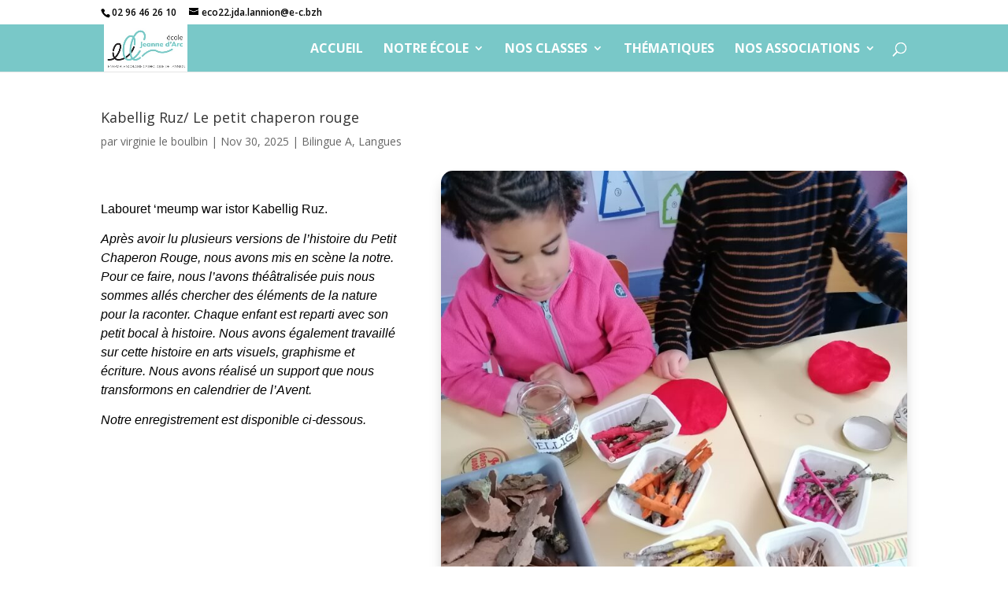

--- FILE ---
content_type: text/html; charset=UTF-8
request_url: https://www.ecolejeannedarclannion.fr/thematiques/langue/
body_size: 67748
content:
<!DOCTYPE html>
<html lang="fr-FR">
<head>
	<meta charset="UTF-8" />
<meta http-equiv="X-UA-Compatible" content="IE=edge">
	<link rel="pingback" href="https://www.ecolejeannedarclannion.fr/xmlrpc.php" />

	<script type="text/javascript">
		document.documentElement.className = 'js';
	</script>

	<title>Langue | Ecole Jeanne d&#039;Arc Lannion</title>
<meta name='robots' content='max-image-preview:large' />
<script type="text/javascript">
			let jqueryParams=[],jQuery=function(r){return jqueryParams=[...jqueryParams,r],jQuery},$=function(r){return jqueryParams=[...jqueryParams,r],$};window.jQuery=jQuery,window.$=jQuery;let customHeadScripts=!1;jQuery.fn=jQuery.prototype={},$.fn=jQuery.prototype={},jQuery.noConflict=function(r){if(window.jQuery)return jQuery=window.jQuery,$=window.jQuery,customHeadScripts=!0,jQuery.noConflict},jQuery.ready=function(r){jqueryParams=[...jqueryParams,r]},$.ready=function(r){jqueryParams=[...jqueryParams,r]},jQuery.load=function(r){jqueryParams=[...jqueryParams,r]},$.load=function(r){jqueryParams=[...jqueryParams,r]},jQuery.fn.ready=function(r){jqueryParams=[...jqueryParams,r]},$.fn.ready=function(r){jqueryParams=[...jqueryParams,r]};</script><link rel='dns-prefetch' href='//fonts.googleapis.com' />
<link rel="alternate" type="application/rss+xml" title="Ecole Jeanne d&#039;Arc Lannion &raquo; Flux" href="https://www.ecolejeannedarclannion.fr/feed/" />
<link rel="alternate" type="application/rss+xml" title="Ecole Jeanne d&#039;Arc Lannion &raquo; Flux des commentaires" href="https://www.ecolejeannedarclannion.fr/comments/feed/" />
<link rel="alternate" title="oEmbed (JSON)" type="application/json+oembed" href="https://www.ecolejeannedarclannion.fr/wp-json/oembed/1.0/embed?url=https%3A%2F%2Fwww.ecolejeannedarclannion.fr%2Fthematiques%2Flangue%2F" />
<link rel="alternate" title="oEmbed (XML)" type="text/xml+oembed" href="https://www.ecolejeannedarclannion.fr/wp-json/oembed/1.0/embed?url=https%3A%2F%2Fwww.ecolejeannedarclannion.fr%2Fthematiques%2Flangue%2F&#038;format=xml" />
<meta content="Divi v.4.27.1" name="generator"/><style id='wp-img-auto-sizes-contain-inline-css' type='text/css'>
img:is([sizes=auto i],[sizes^="auto," i]){contain-intrinsic-size:3000px 1500px}
/*# sourceURL=wp-img-auto-sizes-contain-inline-css */
</style>
<link rel='stylesheet' id='pdfp-public-css' href='https://www.ecolejeannedarclannion.fr/wp-content/plugins/pdf-poster/build/public.css?ver=2.3.1' type='text/css' media='all' />
<link rel='stylesheet' id='et-divi-open-sans-css' href='https://fonts.googleapis.com/css?family=Open+Sans:300italic,400italic,600italic,700italic,800italic,400,300,600,700,800&#038;subset=latin,latin-ext&#038;display=swap' type='text/css' media='all' />
<style id='divi-style-inline-inline-css' type='text/css'>
/*!
Theme Name: Divi
Theme URI: http://www.elegantthemes.com/gallery/divi/
Version: 4.27.1
Description: Smart. Flexible. Beautiful. Divi is the most powerful theme in our collection.
Author: Elegant Themes
Author URI: http://www.elegantthemes.com
License: GNU General Public License v2
License URI: http://www.gnu.org/licenses/gpl-2.0.html
*/

a,abbr,acronym,address,applet,b,big,blockquote,body,center,cite,code,dd,del,dfn,div,dl,dt,em,fieldset,font,form,h1,h2,h3,h4,h5,h6,html,i,iframe,img,ins,kbd,label,legend,li,object,ol,p,pre,q,s,samp,small,span,strike,strong,sub,sup,tt,u,ul,var{margin:0;padding:0;border:0;outline:0;font-size:100%;-ms-text-size-adjust:100%;-webkit-text-size-adjust:100%;vertical-align:baseline;background:transparent}body{line-height:1}ol,ul{list-style:none}blockquote,q{quotes:none}blockquote:after,blockquote:before,q:after,q:before{content:"";content:none}blockquote{margin:20px 0 30px;border-left:5px solid;padding-left:20px}:focus{outline:0}del{text-decoration:line-through}pre{overflow:auto;padding:10px}figure{margin:0}table{border-collapse:collapse;border-spacing:0}article,aside,footer,header,hgroup,nav,section{display:block}body{font-family:Open Sans,Arial,sans-serif;font-size:14px;color:#666;background-color:#fff;line-height:1.7em;font-weight:500;-webkit-font-smoothing:antialiased;-moz-osx-font-smoothing:grayscale}body.page-template-page-template-blank-php #page-container{padding-top:0!important}body.et_cover_background{background-size:cover!important;background-position:top!important;background-repeat:no-repeat!important;background-attachment:fixed}a{color:#2ea3f2}a,a:hover{text-decoration:none}p{padding-bottom:1em}p:not(.has-background):last-of-type{padding-bottom:0}p.et_normal_padding{padding-bottom:1em}strong{font-weight:700}cite,em,i{font-style:italic}code,pre{font-family:Courier New,monospace;margin-bottom:10px}ins{text-decoration:none}sub,sup{height:0;line-height:1;position:relative;vertical-align:baseline}sup{bottom:.8em}sub{top:.3em}dl{margin:0 0 1.5em}dl dt{font-weight:700}dd{margin-left:1.5em}blockquote p{padding-bottom:0}embed,iframe,object,video{max-width:100%}h1,h2,h3,h4,h5,h6{color:#333;padding-bottom:10px;line-height:1em;font-weight:500}h1 a,h2 a,h3 a,h4 a,h5 a,h6 a{color:inherit}h1{font-size:30px}h2{font-size:26px}h3{font-size:22px}h4{font-size:18px}h5{font-size:16px}h6{font-size:14px}input{-webkit-appearance:none}input[type=checkbox]{-webkit-appearance:checkbox}input[type=radio]{-webkit-appearance:radio}input.text,input.title,input[type=email],input[type=password],input[type=tel],input[type=text],select,textarea{background-color:#fff;border:1px solid #bbb;padding:2px;color:#4e4e4e}input.text:focus,input.title:focus,input[type=text]:focus,select:focus,textarea:focus{border-color:#2d3940;color:#3e3e3e}input.text,input.title,input[type=text],select,textarea{margin:0}textarea{padding:4px}button,input,select,textarea{font-family:inherit}img{max-width:100%;height:auto}.clear{clear:both}br.clear{margin:0;padding:0}.pagination{clear:both}#et_search_icon:hover,.et-social-icon a:hover,.et_password_protected_form .et_submit_button,.form-submit .et_pb_buttontton.alt.disabled,.nav-single a,.posted_in a{color:#2ea3f2}.et-search-form,blockquote{border-color:#2ea3f2}#main-content{background-color:#fff}.container{width:80%;max-width:1080px;margin:auto;position:relative}body:not(.et-tb) #main-content .container,body:not(.et-tb-has-header) #main-content .container{padding-top:58px}.et_full_width_page #main-content .container:before{display:none}.main_title{margin-bottom:20px}.et_password_protected_form .et_submit_button:hover,.form-submit .et_pb_button:hover{background:rgba(0,0,0,.05)}.et_button_icon_visible .et_pb_button{padding-right:2em;padding-left:.7em}.et_button_icon_visible .et_pb_button:after{opacity:1;margin-left:0}.et_button_left .et_pb_button:hover:after{left:.15em}.et_button_left .et_pb_button:after{margin-left:0;left:1em}.et_button_icon_visible.et_button_left .et_pb_button,.et_button_left .et_pb_button:hover,.et_button_left .et_pb_module .et_pb_button:hover{padding-left:2em;padding-right:.7em}.et_button_icon_visible.et_button_left .et_pb_button:after,.et_button_left .et_pb_button:hover:after{left:.15em}.et_password_protected_form .et_submit_button:hover,.form-submit .et_pb_button:hover{padding:.3em 1em}.et_button_no_icon .et_pb_button:after{display:none}.et_button_no_icon.et_button_icon_visible.et_button_left .et_pb_button,.et_button_no_icon.et_button_left .et_pb_button:hover,.et_button_no_icon .et_pb_button,.et_button_no_icon .et_pb_button:hover{padding:.3em 1em!important}.et_button_custom_icon .et_pb_button:after{line-height:1.7em}.et_button_custom_icon.et_button_icon_visible .et_pb_button:after,.et_button_custom_icon .et_pb_button:hover:after{margin-left:.3em}#left-area .post_format-post-format-gallery .wp-block-gallery:first-of-type{padding:0;margin-bottom:-16px}.entry-content table:not(.variations){border:1px solid #eee;margin:0 0 15px;text-align:left;width:100%}.entry-content thead th,.entry-content tr th{color:#555;font-weight:700;padding:9px 24px}.entry-content tr td{border-top:1px solid #eee;padding:6px 24px}#left-area ul,.entry-content ul,.et-l--body ul,.et-l--footer ul,.et-l--header ul{list-style-type:disc;padding:0 0 23px 1em;line-height:26px}#left-area ol,.entry-content ol,.et-l--body ol,.et-l--footer ol,.et-l--header ol{list-style-type:decimal;list-style-position:inside;padding:0 0 23px;line-height:26px}#left-area ul li ul,.entry-content ul li ol{padding:2px 0 2px 20px}#left-area ol li ul,.entry-content ol li ol,.et-l--body ol li ol,.et-l--footer ol li ol,.et-l--header ol li ol{padding:2px 0 2px 35px}#left-area ul.wp-block-gallery{display:-webkit-box;display:-ms-flexbox;display:flex;-ms-flex-wrap:wrap;flex-wrap:wrap;list-style-type:none;padding:0}#left-area ul.products{padding:0!important;line-height:1.7!important;list-style:none!important}.gallery-item a{display:block}.gallery-caption,.gallery-item a{width:90%}#wpadminbar{z-index:100001}#left-area .post-meta{font-size:14px;padding-bottom:15px}#left-area .post-meta a{text-decoration:none;color:#666}#left-area .et_featured_image{padding-bottom:7px}.single .post{padding-bottom:25px}body.single .et_audio_content{margin-bottom:-6px}.nav-single a{text-decoration:none;color:#2ea3f2;font-size:14px;font-weight:400}.nav-previous{float:left}.nav-next{float:right}.et_password_protected_form p input{background-color:#eee;border:none!important;width:100%!important;border-radius:0!important;font-size:14px;color:#999!important;padding:16px!important;-webkit-box-sizing:border-box;box-sizing:border-box}.et_password_protected_form label{display:none}.et_password_protected_form .et_submit_button{font-family:inherit;display:block;float:right;margin:8px auto 0;cursor:pointer}.post-password-required p.nocomments.container{max-width:100%}.post-password-required p.nocomments.container:before{display:none}.aligncenter,div.post .new-post .aligncenter{display:block;margin-left:auto;margin-right:auto}.wp-caption{border:1px solid #ddd;text-align:center;background-color:#f3f3f3;margin-bottom:10px;max-width:96%;padding:8px}.wp-caption.alignleft{margin:0 30px 20px 0}.wp-caption.alignright{margin:0 0 20px 30px}.wp-caption img{margin:0;padding:0;border:0}.wp-caption p.wp-caption-text{font-size:12px;padding:0 4px 5px;margin:0}.alignright{float:right}.alignleft{float:left}img.alignleft{display:inline;float:left;margin-right:15px}img.alignright{display:inline;float:right;margin-left:15px}.page.et_pb_pagebuilder_layout #main-content{background-color:transparent}body #main-content .et_builder_inner_content>h1,body #main-content .et_builder_inner_content>h2,body #main-content .et_builder_inner_content>h3,body #main-content .et_builder_inner_content>h4,body #main-content .et_builder_inner_content>h5,body #main-content .et_builder_inner_content>h6{line-height:1.4em}body #main-content .et_builder_inner_content>p{line-height:1.7em}.wp-block-pullquote{margin:20px 0 30px}.wp-block-pullquote.has-background blockquote{border-left:none}.wp-block-group.has-background{padding:1.5em 1.5em .5em}@media (min-width:981px){#left-area{width:79.125%;padding-bottom:23px}#main-content .container:before{content:"";position:absolute;top:0;height:100%;width:1px;background-color:#e2e2e2}.et_full_width_page #left-area,.et_no_sidebar #left-area{float:none;width:100%!important}.et_full_width_page #left-area{padding-bottom:0}.et_no_sidebar #main-content .container:before{display:none}}@media (max-width:980px){#page-container{padding-top:80px}.et-tb #page-container,.et-tb-has-header #page-container{padding-top:0!important}#left-area,#sidebar{width:100%!important}#main-content .container:before{display:none!important}.et_full_width_page .et_gallery_item:nth-child(4n+1){clear:none}}@media print{#page-container{padding-top:0!important}}#wp-admin-bar-et-use-visual-builder a:before{font-family:ETmodules!important;content:"\e625";font-size:30px!important;width:28px;margin-top:-3px;color:#974df3!important}#wp-admin-bar-et-use-visual-builder:hover a:before{color:#fff!important}#wp-admin-bar-et-use-visual-builder:hover a,#wp-admin-bar-et-use-visual-builder a:hover{transition:background-color .5s ease;-webkit-transition:background-color .5s ease;-moz-transition:background-color .5s ease;background-color:#7e3bd0!important;color:#fff!important}* html .clearfix,:first-child+html .clearfix{zoom:1}.iphone .et_pb_section_video_bg video::-webkit-media-controls-start-playback-button{display:none!important;-webkit-appearance:none}.et_mobile_device .et_pb_section_parallax .et_pb_parallax_css{background-attachment:scroll}.et-social-facebook a.icon:before{content:"\e093"}.et-social-twitter a.icon:before{content:"\e094"}.et-social-google-plus a.icon:before{content:"\e096"}.et-social-instagram a.icon:before{content:"\e09a"}.et-social-rss a.icon:before{content:"\e09e"}.ai1ec-single-event:after{content:" ";display:table;clear:both}.evcal_event_details .evcal_evdata_cell .eventon_details_shading_bot.eventon_details_shading_bot{z-index:3}.wp-block-divi-layout{margin-bottom:1em}*{-webkit-box-sizing:border-box;box-sizing:border-box}#et-info-email:before,#et-info-phone:before,#et_search_icon:before,.comment-reply-link:after,.et-cart-info span:before,.et-pb-arrow-next:before,.et-pb-arrow-prev:before,.et-social-icon a:before,.et_audio_container .mejs-playpause-button button:before,.et_audio_container .mejs-volume-button button:before,.et_overlay:before,.et_password_protected_form .et_submit_button:after,.et_pb_button:after,.et_pb_contact_reset:after,.et_pb_contact_submit:after,.et_pb_font_icon:before,.et_pb_newsletter_button:after,.et_pb_pricing_table_button:after,.et_pb_promo_button:after,.et_pb_testimonial:before,.et_pb_toggle_title:before,.form-submit .et_pb_button:after,.mobile_menu_bar:before,a.et_pb_more_button:after{font-family:ETmodules!important;speak:none;font-style:normal;font-weight:400;-webkit-font-feature-settings:normal;font-feature-settings:normal;font-variant:normal;text-transform:none;line-height:1;-webkit-font-smoothing:antialiased;-moz-osx-font-smoothing:grayscale;text-shadow:0 0;direction:ltr}.et-pb-icon,.et_pb_custom_button_icon.et_pb_button:after,.et_pb_login .et_pb_custom_button_icon.et_pb_button:after,.et_pb_woo_custom_button_icon .button.et_pb_custom_button_icon.et_pb_button:after,.et_pb_woo_custom_button_icon .button.et_pb_custom_button_icon.et_pb_button:hover:after{content:attr(data-icon)}.et-pb-icon{font-family:ETmodules;speak:none;font-weight:400;-webkit-font-feature-settings:normal;font-feature-settings:normal;font-variant:normal;text-transform:none;line-height:1;-webkit-font-smoothing:antialiased;font-size:96px;font-style:normal;display:inline-block;-webkit-box-sizing:border-box;box-sizing:border-box;direction:ltr}#et-ajax-saving{display:none;-webkit-transition:background .3s,-webkit-box-shadow .3s;transition:background .3s,-webkit-box-shadow .3s;transition:background .3s,box-shadow .3s;transition:background .3s,box-shadow .3s,-webkit-box-shadow .3s;-webkit-box-shadow:rgba(0,139,219,.247059) 0 0 60px;box-shadow:0 0 60px rgba(0,139,219,.247059);position:fixed;top:50%;left:50%;width:50px;height:50px;background:#fff;border-radius:50px;margin:-25px 0 0 -25px;z-index:999999;text-align:center}#et-ajax-saving img{margin:9px}.et-safe-mode-indicator,.et-safe-mode-indicator:focus,.et-safe-mode-indicator:hover{-webkit-box-shadow:0 5px 10px rgba(41,196,169,.15);box-shadow:0 5px 10px rgba(41,196,169,.15);background:#29c4a9;color:#fff;font-size:14px;font-weight:600;padding:12px;line-height:16px;border-radius:3px;position:fixed;bottom:30px;right:30px;z-index:999999;text-decoration:none;font-family:Open Sans,sans-serif;-webkit-font-smoothing:antialiased;-moz-osx-font-smoothing:grayscale}.et_pb_button{font-size:20px;font-weight:500;padding:.3em 1em;line-height:1.7em!important;background-color:transparent;background-size:cover;background-position:50%;background-repeat:no-repeat;border:2px solid;border-radius:3px;-webkit-transition-duration:.2s;transition-duration:.2s;-webkit-transition-property:all!important;transition-property:all!important}.et_pb_button,.et_pb_button_inner{position:relative}.et_pb_button:hover,.et_pb_module .et_pb_button:hover{border:2px solid transparent;padding:.3em 2em .3em .7em}.et_pb_button:hover{background-color:hsla(0,0%,100%,.2)}.et_pb_bg_layout_light.et_pb_button:hover,.et_pb_bg_layout_light .et_pb_button:hover{background-color:rgba(0,0,0,.05)}.et_pb_button:after,.et_pb_button:before{font-size:32px;line-height:1em;content:"\35";opacity:0;position:absolute;margin-left:-1em;-webkit-transition:all .2s;transition:all .2s;text-transform:none;-webkit-font-feature-settings:"kern" off;font-feature-settings:"kern" off;font-variant:none;font-style:normal;font-weight:400;text-shadow:none}.et_pb_button.et_hover_enabled:hover:after,.et_pb_button.et_pb_hovered:hover:after{-webkit-transition:none!important;transition:none!important}.et_pb_button:before{display:none}.et_pb_button:hover:after{opacity:1;margin-left:0}.et_pb_column_1_3 h1,.et_pb_column_1_4 h1,.et_pb_column_1_5 h1,.et_pb_column_1_6 h1,.et_pb_column_2_5 h1{font-size:26px}.et_pb_column_1_3 h2,.et_pb_column_1_4 h2,.et_pb_column_1_5 h2,.et_pb_column_1_6 h2,.et_pb_column_2_5 h2{font-size:23px}.et_pb_column_1_3 h3,.et_pb_column_1_4 h3,.et_pb_column_1_5 h3,.et_pb_column_1_6 h3,.et_pb_column_2_5 h3{font-size:20px}.et_pb_column_1_3 h4,.et_pb_column_1_4 h4,.et_pb_column_1_5 h4,.et_pb_column_1_6 h4,.et_pb_column_2_5 h4{font-size:18px}.et_pb_column_1_3 h5,.et_pb_column_1_4 h5,.et_pb_column_1_5 h5,.et_pb_column_1_6 h5,.et_pb_column_2_5 h5{font-size:16px}.et_pb_column_1_3 h6,.et_pb_column_1_4 h6,.et_pb_column_1_5 h6,.et_pb_column_1_6 h6,.et_pb_column_2_5 h6{font-size:15px}.et_pb_bg_layout_dark,.et_pb_bg_layout_dark h1,.et_pb_bg_layout_dark h2,.et_pb_bg_layout_dark h3,.et_pb_bg_layout_dark h4,.et_pb_bg_layout_dark h5,.et_pb_bg_layout_dark h6{color:#fff!important}.et_pb_module.et_pb_text_align_left{text-align:left}.et_pb_module.et_pb_text_align_center{text-align:center}.et_pb_module.et_pb_text_align_right{text-align:right}.et_pb_module.et_pb_text_align_justified{text-align:justify}.clearfix:after{visibility:hidden;display:block;font-size:0;content:" ";clear:both;height:0}.et_pb_bg_layout_light .et_pb_more_button{color:#2ea3f2}.et_builder_inner_content{position:relative;z-index:1}header .et_builder_inner_content{z-index:2}.et_pb_css_mix_blend_mode_passthrough{mix-blend-mode:unset!important}.et_pb_image_container{margin:-20px -20px 29px}.et_pb_module_inner{position:relative}.et_hover_enabled_preview{z-index:2}.et_hover_enabled:hover{position:relative;z-index:2}.et_pb_all_tabs,.et_pb_module,.et_pb_posts_nav a,.et_pb_tab,.et_pb_with_background{position:relative;background-size:cover;background-position:50%;background-repeat:no-repeat}.et_pb_background_mask,.et_pb_background_pattern{bottom:0;left:0;position:absolute;right:0;top:0}.et_pb_background_mask{background-size:calc(100% + 2px) calc(100% + 2px);background-repeat:no-repeat;background-position:50%;overflow:hidden}.et_pb_background_pattern{background-position:0 0;background-repeat:repeat}.et_pb_with_border{position:relative;border:0 solid #333}.post-password-required .et_pb_row{padding:0;width:100%}.post-password-required .et_password_protected_form{min-height:0}body.et_pb_pagebuilder_layout.et_pb_show_title .post-password-required .et_password_protected_form h1,body:not(.et_pb_pagebuilder_layout) .post-password-required .et_password_protected_form h1{display:none}.et_pb_no_bg{padding:0!important}.et_overlay.et_pb_inline_icon:before,.et_pb_inline_icon:before{content:attr(data-icon)}.et_pb_more_button{color:inherit;text-shadow:none;text-decoration:none;display:inline-block;margin-top:20px}.et_parallax_bg_wrap{overflow:hidden;position:absolute;top:0;right:0;bottom:0;left:0}.et_parallax_bg{background-repeat:no-repeat;background-position:top;background-size:cover;position:absolute;bottom:0;left:0;width:100%;height:100%;display:block}.et_parallax_bg.et_parallax_bg__hover,.et_parallax_bg.et_parallax_bg_phone,.et_parallax_bg.et_parallax_bg_tablet,.et_parallax_gradient.et_parallax_gradient__hover,.et_parallax_gradient.et_parallax_gradient_phone,.et_parallax_gradient.et_parallax_gradient_tablet,.et_pb_section_parallax_hover:hover .et_parallax_bg:not(.et_parallax_bg__hover),.et_pb_section_parallax_hover:hover .et_parallax_gradient:not(.et_parallax_gradient__hover){display:none}.et_pb_section_parallax_hover:hover .et_parallax_bg.et_parallax_bg__hover,.et_pb_section_parallax_hover:hover .et_parallax_gradient.et_parallax_gradient__hover{display:block}.et_parallax_gradient{bottom:0;display:block;left:0;position:absolute;right:0;top:0}.et_pb_module.et_pb_section_parallax,.et_pb_posts_nav a.et_pb_section_parallax,.et_pb_tab.et_pb_section_parallax{position:relative}.et_pb_section_parallax .et_pb_parallax_css,.et_pb_slides .et_parallax_bg.et_pb_parallax_css{background-attachment:fixed}body.et-bfb .et_pb_section_parallax .et_pb_parallax_css,body.et-bfb .et_pb_slides .et_parallax_bg.et_pb_parallax_css{background-attachment:scroll;bottom:auto}.et_pb_section_parallax.et_pb_column .et_pb_module,.et_pb_section_parallax.et_pb_row .et_pb_column,.et_pb_section_parallax.et_pb_row .et_pb_module{z-index:9;position:relative}.et_pb_more_button:hover:after{opacity:1;margin-left:0}.et_pb_preload .et_pb_section_video_bg,.et_pb_preload>div{visibility:hidden}.et_pb_preload,.et_pb_section.et_pb_section_video.et_pb_preload{position:relative;background:#464646!important}.et_pb_preload:before{content:"";position:absolute;top:50%;left:50%;background:url(https://www.ecolejeannedarclannion.fr/wp-content/themes/Divi%2009%202024/includes/builder/styles/images/preloader.gif) no-repeat;border-radius:32px;width:32px;height:32px;margin:-16px 0 0 -16px}.box-shadow-overlay{position:absolute;top:0;left:0;width:100%;height:100%;z-index:10;pointer-events:none}.et_pb_section>.box-shadow-overlay~.et_pb_row{z-index:11}body.safari .section_has_divider{will-change:transform}.et_pb_row>.box-shadow-overlay{z-index:8}.has-box-shadow-overlay{position:relative}.et_clickable{cursor:pointer}.screen-reader-text{border:0;clip:rect(1px,1px,1px,1px);-webkit-clip-path:inset(50%);clip-path:inset(50%);height:1px;margin:-1px;overflow:hidden;padding:0;position:absolute!important;width:1px;word-wrap:normal!important}.et_multi_view_hidden,.et_multi_view_hidden_image{display:none!important}@keyframes multi-view-image-fade{0%{opacity:0}10%{opacity:.1}20%{opacity:.2}30%{opacity:.3}40%{opacity:.4}50%{opacity:.5}60%{opacity:.6}70%{opacity:.7}80%{opacity:.8}90%{opacity:.9}to{opacity:1}}.et_multi_view_image__loading{visibility:hidden}.et_multi_view_image__loaded{-webkit-animation:multi-view-image-fade .5s;animation:multi-view-image-fade .5s}#et-pb-motion-effects-offset-tracker{visibility:hidden!important;opacity:0;position:absolute;top:0;left:0}.et-pb-before-scroll-animation{opacity:0}header.et-l.et-l--header:after{clear:both;display:block;content:""}.et_pb_module{-webkit-animation-timing-function:linear;animation-timing-function:linear;-webkit-animation-duration:.2s;animation-duration:.2s}@-webkit-keyframes fadeBottom{0%{opacity:0;-webkit-transform:translateY(10%);transform:translateY(10%)}to{opacity:1;-webkit-transform:translateY(0);transform:translateY(0)}}@keyframes fadeBottom{0%{opacity:0;-webkit-transform:translateY(10%);transform:translateY(10%)}to{opacity:1;-webkit-transform:translateY(0);transform:translateY(0)}}@-webkit-keyframes fadeLeft{0%{opacity:0;-webkit-transform:translateX(-10%);transform:translateX(-10%)}to{opacity:1;-webkit-transform:translateX(0);transform:translateX(0)}}@keyframes fadeLeft{0%{opacity:0;-webkit-transform:translateX(-10%);transform:translateX(-10%)}to{opacity:1;-webkit-transform:translateX(0);transform:translateX(0)}}@-webkit-keyframes fadeRight{0%{opacity:0;-webkit-transform:translateX(10%);transform:translateX(10%)}to{opacity:1;-webkit-transform:translateX(0);transform:translateX(0)}}@keyframes fadeRight{0%{opacity:0;-webkit-transform:translateX(10%);transform:translateX(10%)}to{opacity:1;-webkit-transform:translateX(0);transform:translateX(0)}}@-webkit-keyframes fadeTop{0%{opacity:0;-webkit-transform:translateY(-10%);transform:translateY(-10%)}to{opacity:1;-webkit-transform:translateX(0);transform:translateX(0)}}@keyframes fadeTop{0%{opacity:0;-webkit-transform:translateY(-10%);transform:translateY(-10%)}to{opacity:1;-webkit-transform:translateX(0);transform:translateX(0)}}@-webkit-keyframes fadeIn{0%{opacity:0}to{opacity:1}}@keyframes fadeIn{0%{opacity:0}to{opacity:1}}.et-waypoint:not(.et_pb_counters){opacity:0}@media (min-width:981px){.et_pb_section.et_section_specialty div.et_pb_row .et_pb_column .et_pb_column .et_pb_module.et-last-child,.et_pb_section.et_section_specialty div.et_pb_row .et_pb_column .et_pb_column .et_pb_module:last-child,.et_pb_section.et_section_specialty div.et_pb_row .et_pb_column .et_pb_row_inner .et_pb_column .et_pb_module.et-last-child,.et_pb_section.et_section_specialty div.et_pb_row .et_pb_column .et_pb_row_inner .et_pb_column .et_pb_module:last-child,.et_pb_section div.et_pb_row .et_pb_column .et_pb_module.et-last-child,.et_pb_section div.et_pb_row .et_pb_column .et_pb_module:last-child{margin-bottom:0}}@media (max-width:980px){.et_overlay.et_pb_inline_icon_tablet:before,.et_pb_inline_icon_tablet:before{content:attr(data-icon-tablet)}.et_parallax_bg.et_parallax_bg_tablet_exist,.et_parallax_gradient.et_parallax_gradient_tablet_exist{display:none}.et_parallax_bg.et_parallax_bg_tablet,.et_parallax_gradient.et_parallax_gradient_tablet{display:block}.et_pb_column .et_pb_module{margin-bottom:30px}.et_pb_row .et_pb_column .et_pb_module.et-last-child,.et_pb_row .et_pb_column .et_pb_module:last-child,.et_section_specialty .et_pb_row .et_pb_column .et_pb_module.et-last-child,.et_section_specialty .et_pb_row .et_pb_column .et_pb_module:last-child{margin-bottom:0}.et_pb_more_button{display:inline-block!important}.et_pb_bg_layout_light_tablet.et_pb_button,.et_pb_bg_layout_light_tablet.et_pb_module.et_pb_button,.et_pb_bg_layout_light_tablet .et_pb_more_button{color:#2ea3f2}.et_pb_bg_layout_light_tablet .et_pb_forgot_password a{color:#666}.et_pb_bg_layout_light_tablet h1,.et_pb_bg_layout_light_tablet h2,.et_pb_bg_layout_light_tablet h3,.et_pb_bg_layout_light_tablet h4,.et_pb_bg_layout_light_tablet h5,.et_pb_bg_layout_light_tablet h6{color:#333!important}.et_pb_module .et_pb_bg_layout_light_tablet.et_pb_button{color:#2ea3f2!important}.et_pb_bg_layout_light_tablet{color:#666!important}.et_pb_bg_layout_dark_tablet,.et_pb_bg_layout_dark_tablet h1,.et_pb_bg_layout_dark_tablet h2,.et_pb_bg_layout_dark_tablet h3,.et_pb_bg_layout_dark_tablet h4,.et_pb_bg_layout_dark_tablet h5,.et_pb_bg_layout_dark_tablet h6{color:#fff!important}.et_pb_bg_layout_dark_tablet.et_pb_button,.et_pb_bg_layout_dark_tablet.et_pb_module.et_pb_button,.et_pb_bg_layout_dark_tablet .et_pb_more_button{color:inherit}.et_pb_bg_layout_dark_tablet .et_pb_forgot_password a{color:#fff}.et_pb_module.et_pb_text_align_left-tablet{text-align:left}.et_pb_module.et_pb_text_align_center-tablet{text-align:center}.et_pb_module.et_pb_text_align_right-tablet{text-align:right}.et_pb_module.et_pb_text_align_justified-tablet{text-align:justify}}@media (max-width:767px){.et_pb_more_button{display:inline-block!important}.et_overlay.et_pb_inline_icon_phone:before,.et_pb_inline_icon_phone:before{content:attr(data-icon-phone)}.et_parallax_bg.et_parallax_bg_phone_exist,.et_parallax_gradient.et_parallax_gradient_phone_exist{display:none}.et_parallax_bg.et_parallax_bg_phone,.et_parallax_gradient.et_parallax_gradient_phone{display:block}.et-hide-mobile{display:none!important}.et_pb_bg_layout_light_phone.et_pb_button,.et_pb_bg_layout_light_phone.et_pb_module.et_pb_button,.et_pb_bg_layout_light_phone .et_pb_more_button{color:#2ea3f2}.et_pb_bg_layout_light_phone .et_pb_forgot_password a{color:#666}.et_pb_bg_layout_light_phone h1,.et_pb_bg_layout_light_phone h2,.et_pb_bg_layout_light_phone h3,.et_pb_bg_layout_light_phone h4,.et_pb_bg_layout_light_phone h5,.et_pb_bg_layout_light_phone h6{color:#333!important}.et_pb_module .et_pb_bg_layout_light_phone.et_pb_button{color:#2ea3f2!important}.et_pb_bg_layout_light_phone{color:#666!important}.et_pb_bg_layout_dark_phone,.et_pb_bg_layout_dark_phone h1,.et_pb_bg_layout_dark_phone h2,.et_pb_bg_layout_dark_phone h3,.et_pb_bg_layout_dark_phone h4,.et_pb_bg_layout_dark_phone h5,.et_pb_bg_layout_dark_phone h6{color:#fff!important}.et_pb_bg_layout_dark_phone.et_pb_button,.et_pb_bg_layout_dark_phone.et_pb_module.et_pb_button,.et_pb_bg_layout_dark_phone .et_pb_more_button{color:inherit}.et_pb_module .et_pb_bg_layout_dark_phone.et_pb_button{color:#fff!important}.et_pb_bg_layout_dark_phone .et_pb_forgot_password a{color:#fff}.et_pb_module.et_pb_text_align_left-phone{text-align:left}.et_pb_module.et_pb_text_align_center-phone{text-align:center}.et_pb_module.et_pb_text_align_right-phone{text-align:right}.et_pb_module.et_pb_text_align_justified-phone{text-align:justify}}@media (max-width:479px){a.et_pb_more_button{display:block}}@media (min-width:768px) and (max-width:980px){[data-et-multi-view-load-tablet-hidden=true]:not(.et_multi_view_swapped){display:none!important}}@media (max-width:767px){[data-et-multi-view-load-phone-hidden=true]:not(.et_multi_view_swapped){display:none!important}}.et_pb_menu.et_pb_menu--style-inline_centered_logo .et_pb_menu__menu nav ul{-webkit-box-pack:center;-ms-flex-pack:center;justify-content:center}@-webkit-keyframes multi-view-image-fade{0%{-webkit-transform:scale(1);transform:scale(1);opacity:1}50%{-webkit-transform:scale(1.01);transform:scale(1.01);opacity:1}to{-webkit-transform:scale(1);transform:scale(1);opacity:1}}
/*# sourceURL=divi-style-inline-inline-css */
</style>
<style id='divi-dynamic-critical-inline-css' type='text/css'>
@font-face{font-family:ETmodules;font-display:block;src:url(//www.ecolejeannedarclannion.fr/wp-content/themes/Divi%2009%202024/core/admin/fonts/modules/base/modules.eot);src:url(//www.ecolejeannedarclannion.fr/wp-content/themes/Divi%2009%202024/core/admin/fonts/modules/base/modules.eot?#iefix) format("embedded-opentype"),url(//www.ecolejeannedarclannion.fr/wp-content/themes/Divi%2009%202024/core/admin/fonts/modules/base/modules.woff) format("woff"),url(//www.ecolejeannedarclannion.fr/wp-content/themes/Divi%2009%202024/core/admin/fonts/modules/base/modules.ttf) format("truetype"),url(//www.ecolejeannedarclannion.fr/wp-content/themes/Divi%2009%202024/core/admin/fonts/modules/base/modules.svg#ETmodules) format("svg");font-weight:400;font-style:normal}
@media (min-width:981px){.et_pb_gutters3 .et_pb_column,.et_pb_gutters3.et_pb_row .et_pb_column{margin-right:5.5%}.et_pb_gutters3 .et_pb_column_4_4,.et_pb_gutters3.et_pb_row .et_pb_column_4_4{width:100%}.et_pb_gutters3 .et_pb_column_4_4 .et_pb_module,.et_pb_gutters3.et_pb_row .et_pb_column_4_4 .et_pb_module{margin-bottom:2.75%}.et_pb_gutters3 .et_pb_column_3_4,.et_pb_gutters3.et_pb_row .et_pb_column_3_4{width:73.625%}.et_pb_gutters3 .et_pb_column_3_4 .et_pb_module,.et_pb_gutters3.et_pb_row .et_pb_column_3_4 .et_pb_module{margin-bottom:3.735%}.et_pb_gutters3 .et_pb_column_2_3,.et_pb_gutters3.et_pb_row .et_pb_column_2_3{width:64.833%}.et_pb_gutters3 .et_pb_column_2_3 .et_pb_module,.et_pb_gutters3.et_pb_row .et_pb_column_2_3 .et_pb_module{margin-bottom:4.242%}.et_pb_gutters3 .et_pb_column_3_5,.et_pb_gutters3.et_pb_row .et_pb_column_3_5{width:57.8%}.et_pb_gutters3 .et_pb_column_3_5 .et_pb_module,.et_pb_gutters3.et_pb_row .et_pb_column_3_5 .et_pb_module{margin-bottom:4.758%}.et_pb_gutters3 .et_pb_column_1_2,.et_pb_gutters3.et_pb_row .et_pb_column_1_2{width:47.25%}.et_pb_gutters3 .et_pb_column_1_2 .et_pb_module,.et_pb_gutters3.et_pb_row .et_pb_column_1_2 .et_pb_module{margin-bottom:5.82%}.et_pb_gutters3 .et_pb_column_2_5,.et_pb_gutters3.et_pb_row .et_pb_column_2_5{width:36.7%}.et_pb_gutters3 .et_pb_column_2_5 .et_pb_module,.et_pb_gutters3.et_pb_row .et_pb_column_2_5 .et_pb_module{margin-bottom:7.493%}.et_pb_gutters3 .et_pb_column_1_3,.et_pb_gutters3.et_pb_row .et_pb_column_1_3{width:29.6667%}.et_pb_gutters3 .et_pb_column_1_3 .et_pb_module,.et_pb_gutters3.et_pb_row .et_pb_column_1_3 .et_pb_module{margin-bottom:9.27%}.et_pb_gutters3 .et_pb_column_1_4,.et_pb_gutters3.et_pb_row .et_pb_column_1_4{width:20.875%}.et_pb_gutters3 .et_pb_column_1_4 .et_pb_module,.et_pb_gutters3.et_pb_row .et_pb_column_1_4 .et_pb_module{margin-bottom:13.174%}.et_pb_gutters3 .et_pb_column_1_5,.et_pb_gutters3.et_pb_row .et_pb_column_1_5{width:15.6%}.et_pb_gutters3 .et_pb_column_1_5 .et_pb_module,.et_pb_gutters3.et_pb_row .et_pb_column_1_5 .et_pb_module{margin-bottom:17.628%}.et_pb_gutters3 .et_pb_column_1_6,.et_pb_gutters3.et_pb_row .et_pb_column_1_6{width:12.0833%}.et_pb_gutters3 .et_pb_column_1_6 .et_pb_module,.et_pb_gutters3.et_pb_row .et_pb_column_1_6 .et_pb_module{margin-bottom:22.759%}.et_pb_gutters3 .et_full_width_page.woocommerce-page ul.products li.product{width:20.875%;margin-right:5.5%;margin-bottom:5.5%}.et_pb_gutters3.et_left_sidebar.woocommerce-page #main-content ul.products li.product,.et_pb_gutters3.et_right_sidebar.woocommerce-page #main-content ul.products li.product{width:28.353%;margin-right:7.47%}.et_pb_gutters3.et_left_sidebar.woocommerce-page #main-content ul.products.columns-1 li.product,.et_pb_gutters3.et_right_sidebar.woocommerce-page #main-content ul.products.columns-1 li.product{width:100%;margin-right:0}.et_pb_gutters3.et_left_sidebar.woocommerce-page #main-content ul.products.columns-2 li.product,.et_pb_gutters3.et_right_sidebar.woocommerce-page #main-content ul.products.columns-2 li.product{width:48%;margin-right:4%}.et_pb_gutters3.et_left_sidebar.woocommerce-page #main-content ul.products.columns-2 li:nth-child(2n+2),.et_pb_gutters3.et_right_sidebar.woocommerce-page #main-content ul.products.columns-2 li:nth-child(2n+2){margin-right:0}.et_pb_gutters3.et_left_sidebar.woocommerce-page #main-content ul.products.columns-2 li:nth-child(3n+1),.et_pb_gutters3.et_right_sidebar.woocommerce-page #main-content ul.products.columns-2 li:nth-child(3n+1){clear:none}}
@media (min-width:981px){.et_pb_gutters3 .et_pb_column .et_pb_blog_grid .column.size-1of1 .et_pb_post:last-child,.et_pb_gutters3 .et_pb_column .et_pb_blog_grid .column.size-1of2 .et_pb_post:last-child,.et_pb_gutters3 .et_pb_column .et_pb_blog_grid .column.size-1of3 .et_pb_post:last-child,.et_pb_gutters3.et_pb_row .et_pb_column .et_pb_blog_grid .column.size-1of1 .et_pb_post:last-child,.et_pb_gutters3.et_pb_row .et_pb_column .et_pb_blog_grid .column.size-1of2 .et_pb_post:last-child,.et_pb_gutters3.et_pb_row .et_pb_column .et_pb_blog_grid .column.size-1of3 .et_pb_post:last-child{margin-bottom:30px}.et_pb_gutters3 .et_pb_column_4_4 .et_pb_grid_item,.et_pb_gutters3 .et_pb_column_4_4 .et_pb_shop_grid .woocommerce ul.products li.product,.et_pb_gutters3 .et_pb_column_4_4 .et_pb_widget,.et_pb_gutters3.et_pb_row .et_pb_column_4_4 .et_pb_grid_item,.et_pb_gutters3.et_pb_row .et_pb_column_4_4 .et_pb_shop_grid .woocommerce ul.products li.product,.et_pb_gutters3.et_pb_row .et_pb_column_4_4 .et_pb_widget{width:20.875%;margin-right:5.5%;margin-bottom:5.5%}.et_pb_gutters3 .et_pb_column_4_4 .et_pb_blog_grid .column.size-1of3,.et_pb_gutters3.et_pb_row .et_pb_column_4_4 .et_pb_blog_grid .column.size-1of3{width:29.667%;margin-right:5.5%}.et_pb_gutters3 .et_pb_column_4_4 .et_pb_blog_grid .column.size-1of3 .et_pb_post,.et_pb_gutters3.et_pb_row .et_pb_column_4_4 .et_pb_blog_grid .column.size-1of3 .et_pb_post{margin-bottom:18.539%}.et_pb_gutters3 .et_pb_column_3_4 .et_pb_grid_item,.et_pb_gutters3 .et_pb_column_3_4 .et_pb_shop_grid .woocommerce ul.products li.product,.et_pb_gutters3 .et_pb_column_3_4 .et_pb_widget,.et_pb_gutters3.et_pb_row .et_pb_column_3_4 .et_pb_grid_item,.et_pb_gutters3.et_pb_row .et_pb_column_3_4 .et_pb_shop_grid .woocommerce ul.products li.product,.et_pb_gutters3.et_pb_row .et_pb_column_3_4 .et_pb_widget{width:28.353%;margin-right:7.47%;margin-bottom:7.47%}.et_pb_gutters3 .et_pb_column_3_4 .et_pb_blog_grid .column.size-1of2,.et_pb_gutters3.et_pb_row .et_pb_column_3_4 .et_pb_blog_grid .column.size-1of2{width:46.265%;margin-right:7.47%}.et_pb_gutters3 .et_pb_column_3_4 .et_pb_blog_grid .column.size-1of2 .et_pb_post,.et_pb_gutters3.et_pb_row .et_pb_column_3_4 .et_pb_blog_grid .column.size-1of2 .et_pb_post{margin-bottom:14.941%}.et_pb_gutters3 .et_pb_column_2_3 .et_pb_grid_item,.et_pb_gutters3 .et_pb_column_2_3 .et_pb_shop_grid .woocommerce ul.products li.product,.et_pb_gutters3 .et_pb_column_2_3 .et_pb_widget,.et_pb_gutters3.et_pb_row .et_pb_column_2_3 .et_pb_grid_item,.et_pb_gutters3.et_pb_row .et_pb_column_2_3 .et_pb_shop_grid .woocommerce ul.products li.product,.et_pb_gutters3.et_pb_row .et_pb_column_2_3 .et_pb_widget{width:45.758%;margin-right:8.483%;margin-bottom:8.483%}.et_pb_gutters3 .et_pb_column_2_3 .et_pb_blog_grid .column.size-1of2,.et_pb_gutters3.et_pb_row .et_pb_column_2_3 .et_pb_blog_grid .column.size-1of2{width:45.758%;margin-right:8.483%}.et_pb_gutters3 .et_pb_column_2_3 .et_pb_blog_grid .column.size-1of2 .et_pb_post,.et_pb_gutters3.et_pb_row .et_pb_column_2_3 .et_pb_blog_grid .column.size-1of2 .et_pb_post{margin-bottom:16.967%}.et_pb_gutters3 .et_pb_column_3_5 .et_pb_grid_item,.et_pb_gutters3 .et_pb_column_3_5 .et_pb_shop_grid .woocommerce ul.products li.product,.et_pb_gutters3 .et_pb_column_3_5 .et_pb_widget,.et_pb_gutters3.et_pb_row .et_pb_column_3_5 .et_pb_grid_item,.et_pb_gutters3.et_pb_row .et_pb_column_3_5 .et_pb_shop_grid .woocommerce ul.products li.product,.et_pb_gutters3.et_pb_row .et_pb_column_3_5 .et_pb_widget{width:45.242%;margin-right:9.516%;margin-bottom:9.516%}.et_pb_gutters3 .et_pb_column_3_5 .et_pb_blog_grid .column.size-1of1,.et_pb_gutters3.et_pb_row .et_pb_column_3_5 .et_pb_blog_grid .column.size-1of1{width:100%;margin-right:0}.et_pb_gutters3 .et_pb_column_3_5 .et_pb_blog_grid .column.size-1of1 .et_pb_post,.et_pb_gutters3.et_pb_row .et_pb_column_3_5 .et_pb_blog_grid .column.size-1of1 .et_pb_post{margin-bottom:9.516%}.et_pb_gutters3 .et_pb_column_1_2 .et_pb_grid_item,.et_pb_gutters3 .et_pb_column_1_2 .et_pb_shop_grid .woocommerce ul.products li.product,.et_pb_gutters3 .et_pb_column_1_2 .et_pb_widget,.et_pb_gutters3.et_pb_row .et_pb_column_1_2 .et_pb_grid_item,.et_pb_gutters3.et_pb_row .et_pb_column_1_2 .et_pb_shop_grid .woocommerce ul.products li.product,.et_pb_gutters3.et_pb_row .et_pb_column_1_2 .et_pb_widget{width:44.18%;margin-right:11.64%;margin-bottom:11.64%}.et_pb_gutters3 .et_pb_column_1_2 .et_pb_blog_grid .column.size-1of1,.et_pb_gutters3.et_pb_row .et_pb_column_1_2 .et_pb_blog_grid .column.size-1of1{width:100%;margin-right:0}.et_pb_gutters3 .et_pb_column_1_2 .et_pb_blog_grid .column.size-1of1 .et_pb_post,.et_pb_gutters3.et_pb_row .et_pb_column_1_2 .et_pb_blog_grid .column.size-1of1 .et_pb_post{margin-bottom:11.64%}.et_pb_gutters3 .et_pb_column_2_5 .et_pb_blog_grid .column.size-1of1 .et_pb_post,.et_pb_gutters3 .et_pb_column_2_5 .et_pb_grid_item,.et_pb_gutters3 .et_pb_column_2_5 .et_pb_shop_grid .woocommerce ul.products li.product,.et_pb_gutters3 .et_pb_column_2_5 .et_pb_widget,.et_pb_gutters3.et_pb_row .et_pb_column_2_5 .et_pb_blog_grid .column.size-1of1 .et_pb_post,.et_pb_gutters3.et_pb_row .et_pb_column_2_5 .et_pb_grid_item,.et_pb_gutters3.et_pb_row .et_pb_column_2_5 .et_pb_shop_grid .woocommerce ul.products li.product,.et_pb_gutters3.et_pb_row .et_pb_column_2_5 .et_pb_widget{width:100%;margin-bottom:14.986%}.et_pb_gutters3 .et_pb_column_1_3 .et_pb_blog_grid .column.size-1of1 .et_pb_post,.et_pb_gutters3 .et_pb_column_1_3 .et_pb_grid_item,.et_pb_gutters3 .et_pb_column_1_3 .et_pb_shop_grid .woocommerce ul.products li.product,.et_pb_gutters3 .et_pb_column_1_3 .et_pb_widget,.et_pb_gutters3.et_pb_row .et_pb_column_1_3 .et_pb_blog_grid .column.size-1of1 .et_pb_post,.et_pb_gutters3.et_pb_row .et_pb_column_1_3 .et_pb_grid_item,.et_pb_gutters3.et_pb_row .et_pb_column_1_3 .et_pb_shop_grid .woocommerce ul.products li.product,.et_pb_gutters3.et_pb_row .et_pb_column_1_3 .et_pb_widget{width:100%;margin-bottom:18.539%}.et_pb_gutters3 .et_pb_column_1_4 .et_pb_blog_grid .column.size-1of1 .et_pb_post,.et_pb_gutters3 .et_pb_column_1_4 .et_pb_grid_item,.et_pb_gutters3 .et_pb_column_1_4 .et_pb_shop_grid .woocommerce ul.products li.product,.et_pb_gutters3 .et_pb_column_1_4 .et_pb_widget,.et_pb_gutters3.et_pb_row .et_pb_column_1_4 .et_pb_blog_grid .column.size-1of1 .et_pb_post,.et_pb_gutters3.et_pb_row .et_pb_column_1_4 .et_pb_grid_item,.et_pb_gutters3.et_pb_row .et_pb_column_1_4 .et_pb_shop_grid .woocommerce ul.products li.product,.et_pb_gutters3.et_pb_row .et_pb_column_1_4 .et_pb_widget{width:100%;margin-bottom:26.347%}.et_pb_gutters3 .et_pb_column_1_5 .et_pb_blog_grid .column.size-1of1 .et_pb_post,.et_pb_gutters3 .et_pb_column_1_5 .et_pb_grid_item,.et_pb_gutters3 .et_pb_column_1_5 .et_pb_shop_grid .woocommerce ul.products li.product,.et_pb_gutters3 .et_pb_column_1_5 .et_pb_widget,.et_pb_gutters3.et_pb_row .et_pb_column_1_5 .et_pb_blog_grid .column.size-1of1 .et_pb_post,.et_pb_gutters3.et_pb_row .et_pb_column_1_5 .et_pb_grid_item,.et_pb_gutters3.et_pb_row .et_pb_column_1_5 .et_pb_shop_grid .woocommerce ul.products li.product,.et_pb_gutters3.et_pb_row .et_pb_column_1_5 .et_pb_widget{width:100%;margin-bottom:35.256%}.et_pb_gutters3 .et_pb_column_1_6 .et_pb_blog_grid .column.size-1of1 .et_pb_post,.et_pb_gutters3 .et_pb_column_1_6 .et_pb_grid_item,.et_pb_gutters3 .et_pb_column_1_6 .et_pb_shop_grid .woocommerce ul.products li.product,.et_pb_gutters3 .et_pb_column_1_6 .et_pb_widget,.et_pb_gutters3.et_pb_row .et_pb_column_1_6 .et_pb_blog_grid .column.size-1of1 .et_pb_post,.et_pb_gutters3.et_pb_row .et_pb_column_1_6 .et_pb_grid_item,.et_pb_gutters3.et_pb_row .et_pb_column_1_6 .et_pb_shop_grid .woocommerce ul.products li.product,.et_pb_gutters3.et_pb_row .et_pb_column_1_6 .et_pb_widget{width:100%;margin-bottom:45.517%}.et_pb_gutters3 .et_pb_column_4_4 .et_pb_grid_item.et_pb_portfolio_item:nth-child(4n),.et_pb_gutters3 .et_pb_column_4_4 .et_pb_shop_grid .woocommerce ul.products li.product:nth-child(4n),.et_pb_gutters3 .et_pb_column_4_4 .et_pb_widget:nth-child(4n),.et_pb_gutters3.et_pb_row .et_pb_column_4_4 .et_pb_grid_item.et_pb_portfolio_item:nth-child(4n),.et_pb_gutters3.et_pb_row .et_pb_column_4_4 .et_pb_shop_grid .woocommerce ul.products li.product:nth-child(4n),.et_pb_gutters3.et_pb_row .et_pb_column_4_4 .et_pb_widget:nth-child(4n){margin-right:0}.et_pb_gutters3 .et_pb_column_4_4 .et_pb_grid_item.et_pb_portfolio_item:nth-child(4n+1),.et_pb_gutters3 .et_pb_column_4_4 .et_pb_shop_grid .woocommerce ul.products li.product:nth-child(4n+1),.et_pb_gutters3 .et_pb_column_4_4 .et_pb_widget:nth-child(4n+1),.et_pb_gutters3.et_pb_row .et_pb_column_4_4 .et_pb_grid_item.et_pb_portfolio_item:nth-child(4n+1),.et_pb_gutters3.et_pb_row .et_pb_column_4_4 .et_pb_shop_grid .woocommerce ul.products li.product:nth-child(4n+1),.et_pb_gutters3.et_pb_row .et_pb_column_4_4 .et_pb_widget:nth-child(4n+1){clear:both}.et_pb_gutters3 .et_pb_column_4_4 .et_pb_blog_grid .column.size-1of3:nth-child(3n),.et_pb_gutters3 .et_pb_column_4_4 .et_pb_grid_item.last_in_row,.et_pb_gutters3.et_pb_row .et_pb_column_4_4 .et_pb_blog_grid .column.size-1of3:nth-child(3n),.et_pb_gutters3.et_pb_row .et_pb_column_4_4 .et_pb_grid_item.last_in_row{margin-right:0}.et_pb_gutters3 .et_pb_column_4_4 .et_pb_grid_item.on_last_row,.et_pb_gutters3.et_pb_row .et_pb_column_4_4 .et_pb_grid_item.on_last_row{margin-bottom:0}.et_pb_gutters3 .et_pb_column_3_4 .et_pb_grid_item.et_pb_portfolio_item:nth-child(3n),.et_pb_gutters3 .et_pb_column_3_4 .et_pb_shop_grid .woocommerce ul.products li.product:nth-child(3n),.et_pb_gutters3 .et_pb_column_3_4 .et_pb_widget:nth-child(3n),.et_pb_gutters3.et_pb_row .et_pb_column_3_4 .et_pb_grid_item.et_pb_portfolio_item:nth-child(3n),.et_pb_gutters3.et_pb_row .et_pb_column_3_4 .et_pb_shop_grid .woocommerce ul.products li.product:nth-child(3n),.et_pb_gutters3.et_pb_row .et_pb_column_3_4 .et_pb_widget:nth-child(3n){margin-right:0}.et_pb_gutters3 .et_pb_column_3_4 .et_pb_grid_item.et_pb_portfolio_item:nth-child(3n+1),.et_pb_gutters3 .et_pb_column_3_4 .et_pb_shop_grid .woocommerce ul.products li.product:nth-child(3n+1),.et_pb_gutters3 .et_pb_column_3_4 .et_pb_widget:nth-child(3n+1),.et_pb_gutters3.et_pb_row .et_pb_column_3_4 .et_pb_grid_item.et_pb_portfolio_item:nth-child(3n+1),.et_pb_gutters3.et_pb_row .et_pb_column_3_4 .et_pb_shop_grid .woocommerce ul.products li.product:nth-child(3n+1),.et_pb_gutters3.et_pb_row .et_pb_column_3_4 .et_pb_widget:nth-child(3n+1){clear:both}.et_pb_gutters3 .et_pb_column_3_4 .et_pb_grid_item.last_in_row,.et_pb_gutters3.et_pb_row .et_pb_column_3_4 .et_pb_grid_item.last_in_row{margin-right:0}.et_pb_gutters3 .et_pb_column_3_4 .et_pb_grid_item.on_last_row,.et_pb_gutters3.et_pb_row .et_pb_column_3_4 .et_pb_grid_item.on_last_row{margin-bottom:0}.et_pb_gutters3 .et_pb_column_1_2 .et_pb_grid_item.et_pb_portfolio_item:nth-child(2n),.et_pb_gutters3 .et_pb_column_1_2 .et_pb_shop_grid .woocommerce ul.products li.product:nth-child(2n),.et_pb_gutters3 .et_pb_column_1_2 .et_pb_widget:nth-child(2n),.et_pb_gutters3 .et_pb_column_2_3 .et_pb_grid_item.et_pb_portfolio_item:nth-child(2n),.et_pb_gutters3 .et_pb_column_2_3 .et_pb_shop_grid .woocommerce ul.products li.product:nth-child(2n),.et_pb_gutters3 .et_pb_column_2_3 .et_pb_widget:nth-child(2n),.et_pb_gutters3.et_pb_row .et_pb_column_1_2 .et_pb_grid_item.et_pb_portfolio_item:nth-child(2n),.et_pb_gutters3.et_pb_row .et_pb_column_1_2 .et_pb_shop_grid .woocommerce ul.products li.product:nth-child(2n),.et_pb_gutters3.et_pb_row .et_pb_column_1_2 .et_pb_widget:nth-child(2n),.et_pb_gutters3.et_pb_row .et_pb_column_2_3 .et_pb_grid_item.et_pb_portfolio_item:nth-child(2n),.et_pb_gutters3.et_pb_row .et_pb_column_2_3 .et_pb_shop_grid .woocommerce ul.products li.product:nth-child(2n),.et_pb_gutters3.et_pb_row .et_pb_column_2_3 .et_pb_widget:nth-child(2n){margin-right:0}.et_pb_gutters3 .et_pb_column_1_2 .et_pb_grid_item.et_pb_portfolio_item:nth-child(odd),.et_pb_gutters3 .et_pb_column_1_2 .et_pb_shop_grid .woocommerce ul.products li.product:nth-child(odd),.et_pb_gutters3 .et_pb_column_1_2 .et_pb_widget:nth-child(odd),.et_pb_gutters3 .et_pb_column_2_3 .et_pb_grid_item.et_pb_portfolio_item:nth-child(odd),.et_pb_gutters3 .et_pb_column_2_3 .et_pb_shop_grid .woocommerce ul.products li.product:nth-child(odd),.et_pb_gutters3 .et_pb_column_2_3 .et_pb_widget:nth-child(odd),.et_pb_gutters3.et_pb_row .et_pb_column_1_2 .et_pb_grid_item.et_pb_portfolio_item:nth-child(odd),.et_pb_gutters3.et_pb_row .et_pb_column_1_2 .et_pb_shop_grid .woocommerce ul.products li.product:nth-child(odd),.et_pb_gutters3.et_pb_row .et_pb_column_1_2 .et_pb_widget:nth-child(odd),.et_pb_gutters3.et_pb_row .et_pb_column_2_3 .et_pb_grid_item.et_pb_portfolio_item:nth-child(odd),.et_pb_gutters3.et_pb_row .et_pb_column_2_3 .et_pb_shop_grid .woocommerce ul.products li.product:nth-child(odd),.et_pb_gutters3.et_pb_row .et_pb_column_2_3 .et_pb_widget:nth-child(odd){clear:both}.et_pb_gutters3 .et_pb_column_1_2 .et_pb_grid_item.last_in_row,.et_pb_gutters3 .et_pb_column_2_3 .et_pb_grid_item.last_in_row,.et_pb_gutters3.et_pb_row .et_pb_column_1_2 .et_pb_grid_item.last_in_row,.et_pb_gutters3.et_pb_row .et_pb_column_2_3 .et_pb_grid_item.last_in_row{margin-right:0}.et_pb_gutters3 .et_pb_column_1_2 .et_pb_grid_item.on_last_row,.et_pb_gutters3 .et_pb_column_2_3 .et_pb_grid_item.on_last_row,.et_pb_gutters3.et_pb_row .et_pb_column_1_2 .et_pb_grid_item.on_last_row,.et_pb_gutters3.et_pb_row .et_pb_column_2_3 .et_pb_grid_item.on_last_row{margin-bottom:0}.et_pb_gutters3 .et_pb_column_3_5 .et_pb_grid_item.et_pb_portfolio_item:nth-child(2n),.et_pb_gutters3 .et_pb_column_3_5 .et_pb_shop_grid .woocommerce ul.products li.product:nth-child(2n),.et_pb_gutters3 .et_pb_column_3_5 .et_pb_widget:nth-child(2n),.et_pb_gutters3.et_pb_row .et_pb_column_3_5 .et_pb_grid_item.et_pb_portfolio_item:nth-child(2n),.et_pb_gutters3.et_pb_row .et_pb_column_3_5 .et_pb_shop_grid .woocommerce ul.products li.product:nth-child(2n),.et_pb_gutters3.et_pb_row .et_pb_column_3_5 .et_pb_widget:nth-child(2n){margin-right:0}.et_pb_gutters3 .et_pb_column_3_5 .et_pb_grid_item.et_pb_portfolio_item:nth-child(odd),.et_pb_gutters3 .et_pb_column_3_5 .et_pb_shop_grid .woocommerce ul.products li.product:nth-child(odd),.et_pb_gutters3 .et_pb_column_3_5 .et_pb_widget:nth-child(odd),.et_pb_gutters3.et_pb_row .et_pb_column_3_5 .et_pb_grid_item.et_pb_portfolio_item:nth-child(odd),.et_pb_gutters3.et_pb_row .et_pb_column_3_5 .et_pb_shop_grid .woocommerce ul.products li.product:nth-child(odd),.et_pb_gutters3.et_pb_row .et_pb_column_3_5 .et_pb_widget:nth-child(odd){clear:both}.et_pb_gutters3 .et_pb_column_3_5 .et_pb_grid_item.last_in_row,.et_pb_gutters3.et_pb_row .et_pb_column_3_5 .et_pb_grid_item.last_in_row{margin-right:0}.et_pb_gutters3 .et_pb_column_1_3 .et_pb_grid_item.on_last_row,.et_pb_gutters3 .et_pb_column_1_4 .et_pb_grid_item.on_last_row,.et_pb_gutters3 .et_pb_column_1_5 .et_pb_grid_item.on_last_row,.et_pb_gutters3 .et_pb_column_1_6 .et_pb_grid_item.on_last_row,.et_pb_gutters3 .et_pb_column_3_5 .et_pb_grid_item.on_last_row,.et_pb_gutters3.et_pb_row .et_pb_column_1_3 .et_pb_grid_item.on_last_row,.et_pb_gutters3.et_pb_row .et_pb_column_1_4 .et_pb_grid_item.on_last_row,.et_pb_gutters3.et_pb_row .et_pb_column_1_5 .et_pb_grid_item.on_last_row,.et_pb_gutters3.et_pb_row .et_pb_column_1_6 .et_pb_grid_item.on_last_row,.et_pb_gutters3.et_pb_row .et_pb_column_3_5 .et_pb_grid_item.on_last_row{margin-bottom:0}.et_pb_gutters3 .et_pb_column_1_2 .et_pb_blog_grid .column.size-1of2:nth-child(2n),.et_pb_gutters3 .et_pb_column_1_2 .et_pb_blog_grid .column.size-1of3:nth-child(3n),.et_pb_gutters3 .et_pb_column_1_2 .et_pb_grid_item.last_in_row,.et_pb_gutters3 .et_pb_column_2_3 .et_pb_blog_grid .column.size-1of2:nth-child(2n),.et_pb_gutters3 .et_pb_column_2_3 .et_pb_blog_grid .column.size-1of3:nth-child(3n),.et_pb_gutters3 .et_pb_column_2_3 .et_pb_grid_item.last_in_row,.et_pb_gutters3 .et_pb_column_3_4 .et_pb_blog_grid .column.size-1of2:nth-child(2n),.et_pb_gutters3 .et_pb_column_3_4 .et_pb_blog_grid .column.size-1of3:nth-child(3n),.et_pb_gutters3 .et_pb_column_3_4 .et_pb_grid_item.last_in_row,.et_pb_gutters3.et_pb_row .et_pb_column_1_2 .et_pb_blog_grid .column.size-1of2:nth-child(2n),.et_pb_gutters3.et_pb_row .et_pb_column_1_2 .et_pb_blog_grid .column.size-1of3:nth-child(3n),.et_pb_gutters3.et_pb_row .et_pb_column_1_2 .et_pb_grid_item.last_in_row,.et_pb_gutters3.et_pb_row .et_pb_column_2_3 .et_pb_blog_grid .column.size-1of2:nth-child(2n),.et_pb_gutters3.et_pb_row .et_pb_column_2_3 .et_pb_blog_grid .column.size-1of3:nth-child(3n),.et_pb_gutters3.et_pb_row .et_pb_column_2_3 .et_pb_grid_item.last_in_row,.et_pb_gutters3.et_pb_row .et_pb_column_3_4 .et_pb_blog_grid .column.size-1of2:nth-child(2n),.et_pb_gutters3.et_pb_row .et_pb_column_3_4 .et_pb_blog_grid .column.size-1of3:nth-child(3n),.et_pb_gutters3.et_pb_row .et_pb_column_3_4 .et_pb_grid_item.last_in_row{margin-right:0}.et_pb_gutters3 .et_pb_column_1_2 .et_pb_grid_item.on_last_row,.et_pb_gutters3 .et_pb_column_2_3 .et_pb_grid_item.on_last_row,.et_pb_gutters3 .et_pb_column_3_4 .et_pb_grid_item.on_last_row,.et_pb_gutters3.et_pb_row .et_pb_column_1_2 .et_pb_grid_item.on_last_row,.et_pb_gutters3.et_pb_row .et_pb_column_2_3 .et_pb_grid_item.on_last_row,.et_pb_gutters3.et_pb_row .et_pb_column_3_4 .et_pb_grid_item.on_last_row{margin-bottom:0}}
@media (min-width:981px){.et_pb_gutter.et_pb_gutters1 #left-area{width:75%}.et_pb_gutter.et_pb_gutters1 #sidebar{width:25%}.et_pb_gutters1.et_right_sidebar #left-area{padding-right:0}.et_pb_gutters1.et_left_sidebar #left-area{padding-left:0}.et_pb_gutter.et_pb_gutters1.et_right_sidebar #main-content .container:before{right:25%!important}.et_pb_gutter.et_pb_gutters1.et_left_sidebar #main-content .container:before{left:25%!important}.et_pb_gutters1 .et_pb_column,.et_pb_gutters1.et_pb_row .et_pb_column{margin-right:0}.et_pb_gutters1 .et_pb_column_4_4,.et_pb_gutters1.et_pb_row .et_pb_column_4_4{width:100%}.et_pb_gutters1 .et_pb_column_4_4 .et_pb_module,.et_pb_gutters1.et_pb_row .et_pb_column_4_4 .et_pb_module{margin-bottom:0}.et_pb_gutters1 .et_pb_column_3_4,.et_pb_gutters1.et_pb_row .et_pb_column_3_4{width:75%}.et_pb_gutters1 .et_pb_column_3_4 .et_pb_module,.et_pb_gutters1.et_pb_row .et_pb_column_3_4 .et_pb_module{margin-bottom:0}.et_pb_gutters1 .et_pb_column_2_3,.et_pb_gutters1.et_pb_row .et_pb_column_2_3{width:66.667%}.et_pb_gutters1 .et_pb_column_2_3 .et_pb_module,.et_pb_gutters1.et_pb_row .et_pb_column_2_3 .et_pb_module{margin-bottom:0}.et_pb_gutters1 .et_pb_column_3_5,.et_pb_gutters1.et_pb_row .et_pb_column_3_5{width:60%}.et_pb_gutters1 .et_pb_column_3_5 .et_pb_module,.et_pb_gutters1.et_pb_row .et_pb_column_3_5 .et_pb_module{margin-bottom:0}.et_pb_gutters1 .et_pb_column_1_2,.et_pb_gutters1.et_pb_row .et_pb_column_1_2{width:50%}.et_pb_gutters1 .et_pb_column_1_2 .et_pb_module,.et_pb_gutters1.et_pb_row .et_pb_column_1_2 .et_pb_module{margin-bottom:0}.et_pb_gutters1 .et_pb_column_2_5,.et_pb_gutters1.et_pb_row .et_pb_column_2_5{width:40%}.et_pb_gutters1 .et_pb_column_2_5 .et_pb_module,.et_pb_gutters1.et_pb_row .et_pb_column_2_5 .et_pb_module{margin-bottom:0}.et_pb_gutters1 .et_pb_column_1_3,.et_pb_gutters1.et_pb_row .et_pb_column_1_3{width:33.3333%}.et_pb_gutters1 .et_pb_column_1_3 .et_pb_module,.et_pb_gutters1.et_pb_row .et_pb_column_1_3 .et_pb_module{margin-bottom:0}.et_pb_gutters1 .et_pb_column_1_4,.et_pb_gutters1.et_pb_row .et_pb_column_1_4{width:25%}.et_pb_gutters1 .et_pb_column_1_4 .et_pb_module,.et_pb_gutters1.et_pb_row .et_pb_column_1_4 .et_pb_module{margin-bottom:0}.et_pb_gutters1 .et_pb_column_1_5,.et_pb_gutters1.et_pb_row .et_pb_column_1_5{width:20%}.et_pb_gutters1 .et_pb_column_1_5 .et_pb_module,.et_pb_gutters1.et_pb_row .et_pb_column_1_5 .et_pb_module{margin-bottom:0}.et_pb_gutters1 .et_pb_column_1_6,.et_pb_gutters1.et_pb_row .et_pb_column_1_6{width:16.6667%}.et_pb_gutters1 .et_pb_column_1_6 .et_pb_module,.et_pb_gutters1.et_pb_row .et_pb_column_1_6 .et_pb_module{margin-bottom:0}.et_pb_gutters1 .et_full_width_page.woocommerce-page ul.products li.product{width:25%;margin-right:0;margin-bottom:0}.et_pb_gutters1.et_left_sidebar.woocommerce-page #main-content ul.products li.product,.et_pb_gutters1.et_right_sidebar.woocommerce-page #main-content ul.products li.product{width:33.333%;margin-right:0}}@media (max-width:980px){.et_pb_gutters1 .et_pb_column,.et_pb_gutters1 .et_pb_column .et_pb_module,.et_pb_gutters1.et_pb_row .et_pb_column,.et_pb_gutters1.et_pb_row .et_pb_column .et_pb_module{margin-bottom:0}.et_pb_gutters1 .et_pb_row_1-2_1-4_1-4>.et_pb_column.et_pb_column_1_4,.et_pb_gutters1 .et_pb_row_1-4_1-4>.et_pb_column.et_pb_column_1_4,.et_pb_gutters1 .et_pb_row_1-4_1-4_1-2>.et_pb_column.et_pb_column_1_4,.et_pb_gutters1 .et_pb_row_1-5_1-5_3-5>.et_pb_column.et_pb_column_1_5,.et_pb_gutters1 .et_pb_row_3-5_1-5_1-5>.et_pb_column.et_pb_column_1_5,.et_pb_gutters1 .et_pb_row_4col>.et_pb_column.et_pb_column_1_4,.et_pb_gutters1 .et_pb_row_5col>.et_pb_column.et_pb_column_1_5,.et_pb_gutters1.et_pb_row_1-2_1-4_1-4>.et_pb_column.et_pb_column_1_4,.et_pb_gutters1.et_pb_row_1-4_1-4>.et_pb_column.et_pb_column_1_4,.et_pb_gutters1.et_pb_row_1-4_1-4_1-2>.et_pb_column.et_pb_column_1_4,.et_pb_gutters1.et_pb_row_1-5_1-5_3-5>.et_pb_column.et_pb_column_1_5,.et_pb_gutters1.et_pb_row_3-5_1-5_1-5>.et_pb_column.et_pb_column_1_5,.et_pb_gutters1.et_pb_row_4col>.et_pb_column.et_pb_column_1_4,.et_pb_gutters1.et_pb_row_5col>.et_pb_column.et_pb_column_1_5{width:50%;margin-right:0}.et_pb_gutters1 .et_pb_row_1-2_1-6_1-6_1-6>.et_pb_column.et_pb_column_1_6,.et_pb_gutters1 .et_pb_row_1-6_1-6_1-6>.et_pb_column.et_pb_column_1_6,.et_pb_gutters1 .et_pb_row_1-6_1-6_1-6_1-2>.et_pb_column.et_pb_column_1_6,.et_pb_gutters1 .et_pb_row_6col>.et_pb_column.et_pb_column_1_6,.et_pb_gutters1.et_pb_row_1-2_1-6_1-6_1-6>.et_pb_column.et_pb_column_1_6,.et_pb_gutters1.et_pb_row_1-6_1-6_1-6>.et_pb_column.et_pb_column_1_6,.et_pb_gutters1.et_pb_row_1-6_1-6_1-6_1-2>.et_pb_column.et_pb_column_1_6,.et_pb_gutters1.et_pb_row_6col>.et_pb_column.et_pb_column_1_6{width:33.333%;margin-right:0}.et_pb_gutters1 .et_pb_row_1-6_1-6_1-6_1-6>.et_pb_column.et_pb_column_1_6,.et_pb_gutters1.et_pb_row_1-6_1-6_1-6_1-6>.et_pb_column.et_pb_column_1_6{width:50%;margin-right:0}}@media (max-width:767px){.et_pb_gutters1 .et_pb_column,.et_pb_gutters1 .et_pb_column .et_pb_module,.et_pb_gutters1.et_pb_row .et_pb_column,.et_pb_gutters1.et_pb_row .et_pb_column .et_pb_module{margin-bottom:0}}@media (max-width:479px){.et_pb_gutters1 .et_pb_column,.et_pb_gutters1.et_pb_row .et_pb_column{margin:0!important}.et_pb_gutters1 .et_pb_column .et_pb_module,.et_pb_gutters1.et_pb_row .et_pb_column .et_pb_module{margin-bottom:0}}
@media (min-width:981px){.et_pb_gutters1 .et_pb_column .et_pb_blog_grid .column.size-1of1 .et_pb_post:last-child,.et_pb_gutters1 .et_pb_column .et_pb_blog_grid .column.size-1of2 .et_pb_post:last-child,.et_pb_gutters1 .et_pb_column .et_pb_blog_grid .column.size-1of3 .et_pb_post:last-child,.et_pb_gutters1.et_pb_row .et_pb_column .et_pb_blog_grid .column.size-1of1 .et_pb_post:last-child,.et_pb_gutters1.et_pb_row .et_pb_column .et_pb_blog_grid .column.size-1of2 .et_pb_post:last-child,.et_pb_gutters1.et_pb_row .et_pb_column .et_pb_blog_grid .column.size-1of3 .et_pb_post:last-child{margin-bottom:30px}.et_pb_gutters1 .et_pb_column_4_4 .et_pb_grid_item,.et_pb_gutters1 .et_pb_column_4_4 .et_pb_shop_grid .woocommerce ul.products li.product,.et_pb_gutters1 .et_pb_column_4_4 .et_pb_widget,.et_pb_gutters1.et_pb_row .et_pb_column_4_4 .et_pb_grid_item,.et_pb_gutters1.et_pb_row .et_pb_column_4_4 .et_pb_shop_grid .woocommerce ul.products li.product,.et_pb_gutters1.et_pb_row .et_pb_column_4_4 .et_pb_widget{width:25%;margin-right:0;margin-bottom:0}.et_pb_gutters1 .et_pb_column_4_4 .et_pb_blog_grid .column.size-1of3,.et_pb_gutters1.et_pb_row .et_pb_column_4_4 .et_pb_blog_grid .column.size-1of3{width:33.333%;margin-right:0}.et_pb_gutters1 .et_pb_column_4_4 .et_pb_blog_grid .column.size-1of3 .et_pb_post,.et_pb_gutters1.et_pb_row .et_pb_column_4_4 .et_pb_blog_grid .column.size-1of3 .et_pb_post{margin-bottom:0}.et_pb_gutters1 .et_pb_column_3_4 .et_pb_grid_item,.et_pb_gutters1 .et_pb_column_3_4 .et_pb_shop_grid .woocommerce ul.products li.product,.et_pb_gutters1 .et_pb_column_3_4 .et_pb_widget,.et_pb_gutters1.et_pb_row .et_pb_column_3_4 .et_pb_grid_item,.et_pb_gutters1.et_pb_row .et_pb_column_3_4 .et_pb_shop_grid .woocommerce ul.products li.product,.et_pb_gutters1.et_pb_row .et_pb_column_3_4 .et_pb_widget{width:33.333%;margin-right:0;margin-bottom:0}.et_pb_gutters1 .et_pb_column_3_4 .et_pb_blog_grid .column.size-1of2,.et_pb_gutters1.et_pb_row .et_pb_column_3_4 .et_pb_blog_grid .column.size-1of2{width:50%;margin-right:0}.et_pb_gutters1 .et_pb_column_3_4 .et_pb_blog_grid .column.size-1of2 .et_pb_post,.et_pb_gutters1.et_pb_row .et_pb_column_3_4 .et_pb_blog_grid .column.size-1of2 .et_pb_post{margin-bottom:0}.et_pb_gutters1 .et_pb_column_2_3 .et_pb_grid_item,.et_pb_gutters1 .et_pb_column_2_3 .et_pb_shop_grid .woocommerce ul.products li.product,.et_pb_gutters1 .et_pb_column_2_3 .et_pb_widget,.et_pb_gutters1.et_pb_row .et_pb_column_2_3 .et_pb_grid_item,.et_pb_gutters1.et_pb_row .et_pb_column_2_3 .et_pb_shop_grid .woocommerce ul.products li.product,.et_pb_gutters1.et_pb_row .et_pb_column_2_3 .et_pb_widget{width:50%;margin-right:0;margin-bottom:0}.et_pb_gutters1 .et_pb_column_2_3 .et_pb_blog_grid .column.size-1of2,.et_pb_gutters1.et_pb_row .et_pb_column_2_3 .et_pb_blog_grid .column.size-1of2{width:50%;margin-right:0}.et_pb_gutters1 .et_pb_column_2_3 .et_pb_blog_grid .column.size-1of2 .et_pb_post,.et_pb_gutters1.et_pb_row .et_pb_column_2_3 .et_pb_blog_grid .column.size-1of2 .et_pb_post{margin-bottom:0}.et_pb_gutters1 .et_pb_column_3_5 .et_pb_grid_item,.et_pb_gutters1 .et_pb_column_3_5 .et_pb_shop_grid .woocommerce ul.products li.product,.et_pb_gutters1 .et_pb_column_3_5 .et_pb_widget,.et_pb_gutters1.et_pb_row .et_pb_column_3_5 .et_pb_grid_item,.et_pb_gutters1.et_pb_row .et_pb_column_3_5 .et_pb_shop_grid .woocommerce ul.products li.product,.et_pb_gutters1.et_pb_row .et_pb_column_3_5 .et_pb_widget{width:50%;margin-right:0;margin-bottom:0}.et_pb_gutters1 .et_pb_column_3_5 .et_pb_blog_grid .column.size-1of1,.et_pb_gutters1.et_pb_row .et_pb_column_3_5 .et_pb_blog_grid .column.size-1of1{width:100%;margin-right:0}.et_pb_gutters1 .et_pb_column_3_5 .et_pb_blog_grid .column.size-1of1 .et_pb_post,.et_pb_gutters1.et_pb_row .et_pb_column_3_5 .et_pb_blog_grid .column.size-1of1 .et_pb_post{margin-bottom:0}.et_pb_gutters1 .et_pb_column_1_2 .et_pb_grid_item,.et_pb_gutters1 .et_pb_column_1_2 .et_pb_shop_grid .woocommerce ul.products li.product,.et_pb_gutters1 .et_pb_column_1_2 .et_pb_widget,.et_pb_gutters1.et_pb_row .et_pb_column_1_2 .et_pb_grid_item,.et_pb_gutters1.et_pb_row .et_pb_column_1_2 .et_pb_shop_grid .woocommerce ul.products li.product,.et_pb_gutters1.et_pb_row .et_pb_column_1_2 .et_pb_widget{width:50%;margin-right:0;margin-bottom:0}.et_pb_gutters1 .et_pb_column_1_2 .et_pb_blog_grid .column.size-1of1,.et_pb_gutters1.et_pb_row .et_pb_column_1_2 .et_pb_blog_grid .column.size-1of1{width:100%;margin-right:0}.et_pb_gutters1 .et_pb_column_1_2 .et_pb_blog_grid .column.size-1of1 .et_pb_post,.et_pb_gutters1.et_pb_row .et_pb_column_1_2 .et_pb_blog_grid .column.size-1of1 .et_pb_post{margin-bottom:0}.et_pb_gutters1 .et_pb_column_1_3 .et_pb_blog_grid .column.size-1of1 .et_pb_post,.et_pb_gutters1 .et_pb_column_1_3 .et_pb_grid_item,.et_pb_gutters1 .et_pb_column_1_3 .et_pb_shop_grid .woocommerce ul.products li.product,.et_pb_gutters1 .et_pb_column_1_3 .et_pb_widget,.et_pb_gutters1 .et_pb_column_1_4 .et_pb_blog_grid .column.size-1of1 .et_pb_post,.et_pb_gutters1 .et_pb_column_1_4 .et_pb_grid_item,.et_pb_gutters1 .et_pb_column_1_4 .et_pb_shop_grid .woocommerce ul.products li.product,.et_pb_gutters1 .et_pb_column_1_4 .et_pb_widget,.et_pb_gutters1 .et_pb_column_1_5 .et_pb_blog_grid .column.size-1of1 .et_pb_post,.et_pb_gutters1 .et_pb_column_1_5 .et_pb_grid_item,.et_pb_gutters1 .et_pb_column_1_5 .et_pb_shop_grid .woocommerce ul.products li.product,.et_pb_gutters1 .et_pb_column_1_5 .et_pb_widget,.et_pb_gutters1 .et_pb_column_1_6 .et_pb_blog_grid .column.size-1of1 .et_pb_post,.et_pb_gutters1 .et_pb_column_1_6 .et_pb_grid_item,.et_pb_gutters1 .et_pb_column_1_6 .et_pb_shop_grid .woocommerce ul.products li.product,.et_pb_gutters1 .et_pb_column_1_6 .et_pb_widget,.et_pb_gutters1 .et_pb_column_2_5 .et_pb_blog_grid .column.size-1of1 .et_pb_post,.et_pb_gutters1 .et_pb_column_2_5 .et_pb_grid_item,.et_pb_gutters1 .et_pb_column_2_5 .et_pb_shop_grid .woocommerce ul.products li.product,.et_pb_gutters1 .et_pb_column_2_5 .et_pb_widget,.et_pb_gutters1.et_pb_row .et_pb_column_1_3 .et_pb_blog_grid .column.size-1of1 .et_pb_post,.et_pb_gutters1.et_pb_row .et_pb_column_1_3 .et_pb_grid_item,.et_pb_gutters1.et_pb_row .et_pb_column_1_3 .et_pb_shop_grid .woocommerce ul.products li.product,.et_pb_gutters1.et_pb_row .et_pb_column_1_3 .et_pb_widget,.et_pb_gutters1.et_pb_row .et_pb_column_1_4 .et_pb_blog_grid .column.size-1of1 .et_pb_post,.et_pb_gutters1.et_pb_row .et_pb_column_1_4 .et_pb_grid_item,.et_pb_gutters1.et_pb_row .et_pb_column_1_4 .et_pb_shop_grid .woocommerce ul.products li.product,.et_pb_gutters1.et_pb_row .et_pb_column_1_4 .et_pb_widget,.et_pb_gutters1.et_pb_row .et_pb_column_1_5 .et_pb_blog_grid .column.size-1of1 .et_pb_post,.et_pb_gutters1.et_pb_row .et_pb_column_1_5 .et_pb_grid_item,.et_pb_gutters1.et_pb_row .et_pb_column_1_5 .et_pb_shop_grid .woocommerce ul.products li.product,.et_pb_gutters1.et_pb_row .et_pb_column_1_5 .et_pb_widget,.et_pb_gutters1.et_pb_row .et_pb_column_1_6 .et_pb_blog_grid .column.size-1of1 .et_pb_post,.et_pb_gutters1.et_pb_row .et_pb_column_1_6 .et_pb_grid_item,.et_pb_gutters1.et_pb_row .et_pb_column_1_6 .et_pb_shop_grid .woocommerce ul.products li.product,.et_pb_gutters1.et_pb_row .et_pb_column_1_6 .et_pb_widget,.et_pb_gutters1.et_pb_row .et_pb_column_2_5 .et_pb_blog_grid .column.size-1of1 .et_pb_post,.et_pb_gutters1.et_pb_row .et_pb_column_2_5 .et_pb_grid_item,.et_pb_gutters1.et_pb_row .et_pb_column_2_5 .et_pb_shop_grid .woocommerce ul.products li.product,.et_pb_gutters1.et_pb_row .et_pb_column_2_5 .et_pb_widget{width:100%;margin-bottom:0}.et_pb_gutters1 .et_pb_column_4_4 .et_pb_grid_item.et_pb_portfolio_item:nth-child(4n),.et_pb_gutters1 .et_pb_column_4_4 .et_pb_shop_grid .woocommerce ul.products li.product:nth-child(4n),.et_pb_gutters1 .et_pb_column_4_4 .et_pb_widget:nth-child(4n),.et_pb_gutters1.et_pb_row .et_pb_column_4_4 .et_pb_grid_item.et_pb_portfolio_item:nth-child(4n),.et_pb_gutters1.et_pb_row .et_pb_column_4_4 .et_pb_shop_grid .woocommerce ul.products li.product:nth-child(4n),.et_pb_gutters1.et_pb_row .et_pb_column_4_4 .et_pb_widget:nth-child(4n){margin-right:0}.et_pb_gutters1 .et_pb_column_4_4 .et_pb_grid_item.et_pb_portfolio_item:nth-child(4n+1),.et_pb_gutters1 .et_pb_column_4_4 .et_pb_shop_grid .woocommerce ul.products li.product:nth-child(4n+1),.et_pb_gutters1 .et_pb_column_4_4 .et_pb_widget:nth-child(4n+1),.et_pb_gutters1.et_pb_row .et_pb_column_4_4 .et_pb_grid_item.et_pb_portfolio_item:nth-child(4n+1),.et_pb_gutters1.et_pb_row .et_pb_column_4_4 .et_pb_shop_grid .woocommerce ul.products li.product:nth-child(4n+1),.et_pb_gutters1.et_pb_row .et_pb_column_4_4 .et_pb_widget:nth-child(4n+1){clear:both}.et_pb_gutters1 .et_pb_column_4_4 .et_pb_blog_grid .column.size-1of3:nth-child(3n),.et_pb_gutters1 .et_pb_column_4_4 .et_pb_grid_item.last_in_row,.et_pb_gutters1.et_pb_row .et_pb_column_4_4 .et_pb_blog_grid .column.size-1of3:nth-child(3n),.et_pb_gutters1.et_pb_row .et_pb_column_4_4 .et_pb_grid_item.last_in_row{margin-right:0}.et_pb_gutters1 .et_pb_column_4_4 .et_pb_grid_item.on_last_row,.et_pb_gutters1.et_pb_row .et_pb_column_4_4 .et_pb_grid_item.on_last_row{margin-bottom:0}.et_pb_gutters1 .et_pb_column_3_4 .et_pb_grid_item.et_pb_portfolio_item:nth-child(3n),.et_pb_gutters1 .et_pb_column_3_4 .et_pb_shop_grid .woocommerce ul.products li.product:nth-child(3n),.et_pb_gutters1 .et_pb_column_3_4 .et_pb_widget:nth-child(3n),.et_pb_gutters1.et_pb_row .et_pb_column_3_4 .et_pb_grid_item.et_pb_portfolio_item:nth-child(3n),.et_pb_gutters1.et_pb_row .et_pb_column_3_4 .et_pb_shop_grid .woocommerce ul.products li.product:nth-child(3n),.et_pb_gutters1.et_pb_row .et_pb_column_3_4 .et_pb_widget:nth-child(3n){margin-right:0}.et_pb_gutters1 .et_pb_column_3_4 .et_pb_grid_item.et_pb_portfolio_item:nth-child(3n+1),.et_pb_gutters1 .et_pb_column_3_4 .et_pb_shop_grid .woocommerce ul.products li.product:nth-child(3n+1),.et_pb_gutters1 .et_pb_column_3_4 .et_pb_widget:nth-child(3n+1),.et_pb_gutters1.et_pb_row .et_pb_column_3_4 .et_pb_grid_item.et_pb_portfolio_item:nth-child(3n+1),.et_pb_gutters1.et_pb_row .et_pb_column_3_4 .et_pb_shop_grid .woocommerce ul.products li.product:nth-child(3n+1),.et_pb_gutters1.et_pb_row .et_pb_column_3_4 .et_pb_widget:nth-child(3n+1){clear:both}.et_pb_gutters1 .et_pb_column_3_4 .et_pb_grid_item.last_in_row,.et_pb_gutters1.et_pb_row .et_pb_column_3_4 .et_pb_grid_item.last_in_row{margin-right:0}.et_pb_gutters1 .et_pb_column_3_4 .et_pb_grid_item.on_last_row,.et_pb_gutters1.et_pb_row .et_pb_column_3_4 .et_pb_grid_item.on_last_row{margin-bottom:0}.et_pb_gutters1 .et_pb_column_1_2 .et_pb_grid_item.et_pb_portfolio_item:nth-child(2n),.et_pb_gutters1 .et_pb_column_1_2 .et_pb_shop_grid .woocommerce ul.products li.product:nth-child(2n),.et_pb_gutters1 .et_pb_column_1_2 .et_pb_widget:nth-child(2n),.et_pb_gutters1 .et_pb_column_2_3 .et_pb_grid_item.et_pb_portfolio_item:nth-child(2n),.et_pb_gutters1 .et_pb_column_2_3 .et_pb_shop_grid .woocommerce ul.products li.product:nth-child(2n),.et_pb_gutters1 .et_pb_column_2_3 .et_pb_widget:nth-child(2n),.et_pb_gutters1.et_pb_row .et_pb_column_1_2 .et_pb_grid_item.et_pb_portfolio_item:nth-child(2n),.et_pb_gutters1.et_pb_row .et_pb_column_1_2 .et_pb_shop_grid .woocommerce ul.products li.product:nth-child(2n),.et_pb_gutters1.et_pb_row .et_pb_column_1_2 .et_pb_widget:nth-child(2n),.et_pb_gutters1.et_pb_row .et_pb_column_2_3 .et_pb_grid_item.et_pb_portfolio_item:nth-child(2n),.et_pb_gutters1.et_pb_row .et_pb_column_2_3 .et_pb_shop_grid .woocommerce ul.products li.product:nth-child(2n),.et_pb_gutters1.et_pb_row .et_pb_column_2_3 .et_pb_widget:nth-child(2n){margin-right:0}.et_pb_gutters1 .et_pb_column_1_2 .et_pb_grid_item.et_pb_portfolio_item:nth-child(odd),.et_pb_gutters1 .et_pb_column_1_2 .et_pb_shop_grid .woocommerce ul.products li.product:nth-child(odd),.et_pb_gutters1 .et_pb_column_1_2 .et_pb_widget:nth-child(odd),.et_pb_gutters1 .et_pb_column_2_3 .et_pb_grid_item.et_pb_portfolio_item:nth-child(odd),.et_pb_gutters1 .et_pb_column_2_3 .et_pb_shop_grid .woocommerce ul.products li.product:nth-child(odd),.et_pb_gutters1 .et_pb_column_2_3 .et_pb_widget:nth-child(odd),.et_pb_gutters1.et_pb_row .et_pb_column_1_2 .et_pb_grid_item.et_pb_portfolio_item:nth-child(odd),.et_pb_gutters1.et_pb_row .et_pb_column_1_2 .et_pb_shop_grid .woocommerce ul.products li.product:nth-child(odd),.et_pb_gutters1.et_pb_row .et_pb_column_1_2 .et_pb_widget:nth-child(odd),.et_pb_gutters1.et_pb_row .et_pb_column_2_3 .et_pb_grid_item.et_pb_portfolio_item:nth-child(odd),.et_pb_gutters1.et_pb_row .et_pb_column_2_3 .et_pb_shop_grid .woocommerce ul.products li.product:nth-child(odd),.et_pb_gutters1.et_pb_row .et_pb_column_2_3 .et_pb_widget:nth-child(odd){clear:both}.et_pb_gutters1 .et_pb_column_1_2 .et_pb_grid_item.last_in_row,.et_pb_gutters1 .et_pb_column_2_3 .et_pb_grid_item.last_in_row,.et_pb_gutters1.et_pb_row .et_pb_column_1_2 .et_pb_grid_item.last_in_row,.et_pb_gutters1.et_pb_row .et_pb_column_2_3 .et_pb_grid_item.last_in_row{margin-right:0}.et_pb_gutters1 .et_pb_column_1_2 .et_pb_grid_item.on_last_row,.et_pb_gutters1 .et_pb_column_2_3 .et_pb_grid_item.on_last_row,.et_pb_gutters1.et_pb_row .et_pb_column_1_2 .et_pb_grid_item.on_last_row,.et_pb_gutters1.et_pb_row .et_pb_column_2_3 .et_pb_grid_item.on_last_row{margin-bottom:0}.et_pb_gutters1 .et_pb_column_3_5 .et_pb_grid_item.et_pb_portfolio_item:nth-child(2n),.et_pb_gutters1 .et_pb_column_3_5 .et_pb_shop_grid .woocommerce ul.products li.product:nth-child(2n),.et_pb_gutters1 .et_pb_column_3_5 .et_pb_widget:nth-child(2n),.et_pb_gutters1.et_pb_row .et_pb_column_3_5 .et_pb_grid_item.et_pb_portfolio_item:nth-child(2n),.et_pb_gutters1.et_pb_row .et_pb_column_3_5 .et_pb_shop_grid .woocommerce ul.products li.product:nth-child(2n),.et_pb_gutters1.et_pb_row .et_pb_column_3_5 .et_pb_widget:nth-child(2n){margin-right:0}.et_pb_gutters1 .et_pb_column_3_5 .et_pb_grid_item.et_pb_portfolio_item:nth-child(odd),.et_pb_gutters1 .et_pb_column_3_5 .et_pb_shop_grid .woocommerce ul.products li.product:nth-child(odd),.et_pb_gutters1 .et_pb_column_3_5 .et_pb_widget:nth-child(odd),.et_pb_gutters1.et_pb_row .et_pb_column_3_5 .et_pb_grid_item.et_pb_portfolio_item:nth-child(odd),.et_pb_gutters1.et_pb_row .et_pb_column_3_5 .et_pb_shop_grid .woocommerce ul.products li.product:nth-child(odd),.et_pb_gutters1.et_pb_row .et_pb_column_3_5 .et_pb_widget:nth-child(odd){clear:both}.et_pb_gutters1 .et_pb_column_3_5 .et_pb_grid_item.last_in_row,.et_pb_gutters1.et_pb_row .et_pb_column_3_5 .et_pb_grid_item.last_in_row{margin-right:0}.et_pb_gutters1 .et_pb_column_1_3 .et_pb_grid_item.on_last_row,.et_pb_gutters1 .et_pb_column_1_4 .et_pb_grid_item.on_last_row,.et_pb_gutters1 .et_pb_column_1_5 .et_pb_grid_item.on_last_row,.et_pb_gutters1 .et_pb_column_1_6 .et_pb_grid_item.on_last_row,.et_pb_gutters1 .et_pb_column_3_5 .et_pb_grid_item.on_last_row,.et_pb_gutters1.et_pb_row .et_pb_column_1_3 .et_pb_grid_item.on_last_row,.et_pb_gutters1.et_pb_row .et_pb_column_1_4 .et_pb_grid_item.on_last_row,.et_pb_gutters1.et_pb_row .et_pb_column_1_5 .et_pb_grid_item.on_last_row,.et_pb_gutters1.et_pb_row .et_pb_column_1_6 .et_pb_grid_item.on_last_row,.et_pb_gutters1.et_pb_row .et_pb_column_3_5 .et_pb_grid_item.on_last_row{margin-bottom:0}.et_pb_gutters1 .et_pb_column_1_2 .et_pb_blog_grid .column.size-1of2:nth-child(2n),.et_pb_gutters1 .et_pb_column_1_2 .et_pb_blog_grid .column.size-1of3:nth-child(3n),.et_pb_gutters1 .et_pb_column_1_2 .et_pb_grid_item.last_in_row,.et_pb_gutters1 .et_pb_column_2_3 .et_pb_blog_grid .column.size-1of2:nth-child(2n),.et_pb_gutters1 .et_pb_column_2_3 .et_pb_blog_grid .column.size-1of3:nth-child(3n),.et_pb_gutters1 .et_pb_column_2_3 .et_pb_grid_item.last_in_row,.et_pb_gutters1 .et_pb_column_3_4 .et_pb_blog_grid .column.size-1of2:nth-child(2n),.et_pb_gutters1 .et_pb_column_3_4 .et_pb_blog_grid .column.size-1of3:nth-child(3n),.et_pb_gutters1 .et_pb_column_3_4 .et_pb_grid_item.last_in_row,.et_pb_gutters1.et_pb_row .et_pb_column_1_2 .et_pb_blog_grid .column.size-1of2:nth-child(2n),.et_pb_gutters1.et_pb_row .et_pb_column_1_2 .et_pb_blog_grid .column.size-1of3:nth-child(3n),.et_pb_gutters1.et_pb_row .et_pb_column_1_2 .et_pb_grid_item.last_in_row,.et_pb_gutters1.et_pb_row .et_pb_column_2_3 .et_pb_blog_grid .column.size-1of2:nth-child(2n),.et_pb_gutters1.et_pb_row .et_pb_column_2_3 .et_pb_blog_grid .column.size-1of3:nth-child(3n),.et_pb_gutters1.et_pb_row .et_pb_column_2_3 .et_pb_grid_item.last_in_row,.et_pb_gutters1.et_pb_row .et_pb_column_3_4 .et_pb_blog_grid .column.size-1of2:nth-child(2n),.et_pb_gutters1.et_pb_row .et_pb_column_3_4 .et_pb_blog_grid .column.size-1of3:nth-child(3n),.et_pb_gutters1.et_pb_row .et_pb_column_3_4 .et_pb_grid_item.last_in_row{margin-right:0}.et_pb_gutters1 .et_pb_column_1_2 .et_pb_grid_item.on_last_row,.et_pb_gutters1 .et_pb_column_2_3 .et_pb_grid_item.on_last_row,.et_pb_gutters1 .et_pb_column_3_4 .et_pb_grid_item.on_last_row,.et_pb_gutters1.et_pb_row .et_pb_column_1_2 .et_pb_grid_item.on_last_row,.et_pb_gutters1.et_pb_row .et_pb_column_2_3 .et_pb_grid_item.on_last_row,.et_pb_gutters1.et_pb_row .et_pb_column_3_4 .et_pb_grid_item.on_last_row{margin-bottom:0}.et_pb_gutters1 .et_pb_portfolio_grid .et_pb_grid_item .et_pb_module_header:last-child,.et_pb_gutters1 .et_pb_portfolio_grid .et_pb_grid_item h2:last-child{line-height:normal}}@media (max-width:980px){.et_pb_gutters1 .et_pb_column .et_pb_grid_item,.et_pb_gutters1 .et_pb_column .et_pb_shop_grid .woocommerce ul.products li.product,.et_pb_gutters1.et_pb_row .et_pb_column .et_pb_grid_item,.et_pb_gutters1.et_pb_row .et_pb_column .et_pb_shop_grid .woocommerce ul.products li.product{margin:0;width:33.333%}.et_pb_gutters1 .et_pb_column .et_pb_blog_grid .column.size-1of2,.et_pb_gutters1 .et_pb_column .et_pb_widget,.et_pb_gutters1.et_pb_row .et_pb_column .et_pb_blog_grid .column.size-1of2,.et_pb_gutters1.et_pb_row .et_pb_column .et_pb_widget{width:50%}.et_pb_gutters1 .et_pb_column .et_pb_blog_grid .column.size-1of2 .et_pb_post,.et_pb_gutters1.et_pb_row .et_pb_column .et_pb_blog_grid .column.size-1of2 .et_pb_post{margin-bottom:0}.et_pb_gutters1 .et_pb_row_1-2_1-4_1-4>.et_pb_column.et_pb_column_1_4 .et_pb_blog_grid .column.size-1of1,.et_pb_gutters1 .et_pb_row_1-2_1-4_1-4>.et_pb_column.et_pb_column_1_4 .et_pb_blog_grid .column.size-1of2,.et_pb_gutters1 .et_pb_row_1-2_1-4_1-4>.et_pb_column.et_pb_column_1_4 .et_pb_grid_item,.et_pb_gutters1 .et_pb_row_1-2_1-4_1-4>.et_pb_column.et_pb_column_1_4 .et_pb_shop_grid .woocommerce ul.products li.product,.et_pb_gutters1 .et_pb_row_1-2_1-4_1-4>.et_pb_column.et_pb_column_1_4 .et_pb_widget,.et_pb_gutters1 .et_pb_row_1-2_1-6_1-6_1-6>.et_pb_column.et_pb_column_1_6 .et_pb_blog_grid .column.size-1of1,.et_pb_gutters1 .et_pb_row_1-2_1-6_1-6_1-6>.et_pb_column.et_pb_column_1_6 .et_pb_blog_grid .column.size-1of2,.et_pb_gutters1 .et_pb_row_1-2_1-6_1-6_1-6>.et_pb_column.et_pb_column_1_6 .et_pb_grid_item,.et_pb_gutters1 .et_pb_row_1-2_1-6_1-6_1-6>.et_pb_column.et_pb_column_1_6 .et_pb_shop_grid .woocommerce ul.products li.product,.et_pb_gutters1 .et_pb_row_1-2_1-6_1-6_1-6>.et_pb_column.et_pb_column_1_6 .et_pb_widget,.et_pb_gutters1 .et_pb_row_1-4_1-4>.et_pb_column.et_pb_column_1_4 .et_pb_blog_grid .column.size-1of1,.et_pb_gutters1 .et_pb_row_1-4_1-4>.et_pb_column.et_pb_column_1_4 .et_pb_blog_grid .column.size-1of2,.et_pb_gutters1 .et_pb_row_1-4_1-4>.et_pb_column.et_pb_column_1_4 .et_pb_grid_item,.et_pb_gutters1 .et_pb_row_1-4_1-4>.et_pb_column.et_pb_column_1_4 .et_pb_shop_grid .woocommerce ul.products li.product,.et_pb_gutters1 .et_pb_row_1-4_1-4>.et_pb_column.et_pb_column_1_4 .et_pb_widget,.et_pb_gutters1 .et_pb_row_1-4_1-4_1-2>.et_pb_column.et_pb_column_1_4 .et_pb_blog_grid .column.size-1of1,.et_pb_gutters1 .et_pb_row_1-4_1-4_1-2>.et_pb_column.et_pb_column_1_4 .et_pb_blog_grid .column.size-1of2,.et_pb_gutters1 .et_pb_row_1-4_1-4_1-2>.et_pb_column.et_pb_column_1_4 .et_pb_grid_item,.et_pb_gutters1 .et_pb_row_1-4_1-4_1-2>.et_pb_column.et_pb_column_1_4 .et_pb_shop_grid .woocommerce ul.products li.product,.et_pb_gutters1 .et_pb_row_1-4_1-4_1-2>.et_pb_column.et_pb_column_1_4 .et_pb_widget,.et_pb_gutters1 .et_pb_row_1-5_1-5_3-5>.et_pb_column.et_pb_column_1_5 .et_pb_blog_grid .column.size-1of1,.et_pb_gutters1 .et_pb_row_1-5_1-5_3-5>.et_pb_column.et_pb_column_1_5 .et_pb_blog_grid .column.size-1of2,.et_pb_gutters1 .et_pb_row_1-5_1-5_3-5>.et_pb_column.et_pb_column_1_5 .et_pb_grid_item,.et_pb_gutters1 .et_pb_row_1-5_1-5_3-5>.et_pb_column.et_pb_column_1_5 .et_pb_shop_grid .woocommerce ul.products li.product,.et_pb_gutters1 .et_pb_row_1-5_1-5_3-5>.et_pb_column.et_pb_column_1_5 .et_pb_widget,.et_pb_gutters1 .et_pb_row_1-6_1-6_1-6>.et_pb_column.et_pb_column_1_6 .et_pb_blog_grid .column.size-1of1,.et_pb_gutters1 .et_pb_row_1-6_1-6_1-6>.et_pb_column.et_pb_column_1_6 .et_pb_blog_grid .column.size-1of2,.et_pb_gutters1 .et_pb_row_1-6_1-6_1-6>.et_pb_column.et_pb_column_1_6 .et_pb_grid_item,.et_pb_gutters1 .et_pb_row_1-6_1-6_1-6>.et_pb_column.et_pb_column_1_6 .et_pb_shop_grid .woocommerce ul.products li.product,.et_pb_gutters1 .et_pb_row_1-6_1-6_1-6>.et_pb_column.et_pb_column_1_6 .et_pb_widget,.et_pb_gutters1 .et_pb_row_1-6_1-6_1-6_1-2>.et_pb_column.et_pb_column_1_6 .et_pb_blog_grid .column.size-1of1,.et_pb_gutters1 .et_pb_row_1-6_1-6_1-6_1-2>.et_pb_column.et_pb_column_1_6 .et_pb_blog_grid .column.size-1of2,.et_pb_gutters1 .et_pb_row_1-6_1-6_1-6_1-2>.et_pb_column.et_pb_column_1_6 .et_pb_grid_item,.et_pb_gutters1 .et_pb_row_1-6_1-6_1-6_1-2>.et_pb_column.et_pb_column_1_6 .et_pb_shop_grid .woocommerce ul.products li.product,.et_pb_gutters1 .et_pb_row_1-6_1-6_1-6_1-2>.et_pb_column.et_pb_column_1_6 .et_pb_widget,.et_pb_gutters1 .et_pb_row_1-6_1-6_1-6_1-6>.et_pb_column.et_pb_column_1_6 .et_pb_blog_grid .column.size-1of1,.et_pb_gutters1 .et_pb_row_1-6_1-6_1-6_1-6>.et_pb_column.et_pb_column_1_6 .et_pb_blog_grid .column.size-1of2,.et_pb_gutters1 .et_pb_row_1-6_1-6_1-6_1-6>.et_pb_column.et_pb_column_1_6 .et_pb_grid_item,.et_pb_gutters1 .et_pb_row_1-6_1-6_1-6_1-6>.et_pb_column.et_pb_column_1_6 .et_pb_shop_grid .woocommerce ul.products li.product,.et_pb_gutters1 .et_pb_row_1-6_1-6_1-6_1-6>.et_pb_column.et_pb_column_1_6 .et_pb_widget,.et_pb_gutters1 .et_pb_row_3-5_1-5_1-5>.et_pb_column.et_pb_column_1_5 .et_pb_blog_grid .column.size-1of1,.et_pb_gutters1 .et_pb_row_3-5_1-5_1-5>.et_pb_column.et_pb_column_1_5 .et_pb_blog_grid .column.size-1of2,.et_pb_gutters1 .et_pb_row_3-5_1-5_1-5>.et_pb_column.et_pb_column_1_5 .et_pb_grid_item,.et_pb_gutters1 .et_pb_row_3-5_1-5_1-5>.et_pb_column.et_pb_column_1_5 .et_pb_shop_grid .woocommerce ul.products li.product,.et_pb_gutters1 .et_pb_row_3-5_1-5_1-5>.et_pb_column.et_pb_column_1_5 .et_pb_widget,.et_pb_gutters1 .et_pb_row_4col>.et_pb_column.et_pb_column_1_4 .et_pb_blog_grid .column.size-1of1,.et_pb_gutters1 .et_pb_row_4col>.et_pb_column.et_pb_column_1_4 .et_pb_blog_grid .column.size-1of2,.et_pb_gutters1 .et_pb_row_4col>.et_pb_column.et_pb_column_1_4 .et_pb_grid_item,.et_pb_gutters1 .et_pb_row_4col>.et_pb_column.et_pb_column_1_4 .et_pb_shop_grid .woocommerce ul.products li.product,.et_pb_gutters1 .et_pb_row_4col>.et_pb_column.et_pb_column_1_4 .et_pb_widget,.et_pb_gutters1 .et_pb_row_5col>.et_pb_column.et_pb_column_1_5 .et_pb_blog_grid .column.size-1of1,.et_pb_gutters1 .et_pb_row_5col>.et_pb_column.et_pb_column_1_5 .et_pb_blog_grid .column.size-1of2,.et_pb_gutters1 .et_pb_row_5col>.et_pb_column.et_pb_column_1_5 .et_pb_grid_item,.et_pb_gutters1 .et_pb_row_5col>.et_pb_column.et_pb_column_1_5 .et_pb_shop_grid .woocommerce ul.products li.product,.et_pb_gutters1 .et_pb_row_5col>.et_pb_column.et_pb_column_1_5 .et_pb_widget,.et_pb_gutters1 .et_pb_row_6col>.et_pb_column.et_pb_column_1_6 .et_pb_blog_grid .column.size-1of1,.et_pb_gutters1 .et_pb_row_6col>.et_pb_column.et_pb_column_1_6 .et_pb_blog_grid .column.size-1of2,.et_pb_gutters1 .et_pb_row_6col>.et_pb_column.et_pb_column_1_6 .et_pb_grid_item,.et_pb_gutters1 .et_pb_row_6col>.et_pb_column.et_pb_column_1_6 .et_pb_shop_grid .woocommerce ul.products li.product,.et_pb_gutters1 .et_pb_row_6col>.et_pb_column.et_pb_column_1_6 .et_pb_widget,.et_pb_gutters1.et_pb_row_1-2_1-4_1-4>.et_pb_column.et_pb_column_1_4 .et_pb_blog_grid .column.size-1of1,.et_pb_gutters1.et_pb_row_1-2_1-4_1-4>.et_pb_column.et_pb_column_1_4 .et_pb_blog_grid .column.size-1of2,.et_pb_gutters1.et_pb_row_1-2_1-4_1-4>.et_pb_column.et_pb_column_1_4 .et_pb_grid_item,.et_pb_gutters1.et_pb_row_1-2_1-4_1-4>.et_pb_column.et_pb_column_1_4 .et_pb_shop_grid .woocommerce ul.products li.product,.et_pb_gutters1.et_pb_row_1-2_1-4_1-4>.et_pb_column.et_pb_column_1_4 .et_pb_widget,.et_pb_gutters1.et_pb_row_1-2_1-6_1-6_1-6>.et_pb_column.et_pb_column_1_6 .et_pb_blog_grid .column.size-1of1,.et_pb_gutters1.et_pb_row_1-2_1-6_1-6_1-6>.et_pb_column.et_pb_column_1_6 .et_pb_blog_grid .column.size-1of2,.et_pb_gutters1.et_pb_row_1-2_1-6_1-6_1-6>.et_pb_column.et_pb_column_1_6 .et_pb_grid_item,.et_pb_gutters1.et_pb_row_1-2_1-6_1-6_1-6>.et_pb_column.et_pb_column_1_6 .et_pb_shop_grid .woocommerce ul.products li.product,.et_pb_gutters1.et_pb_row_1-2_1-6_1-6_1-6>.et_pb_column.et_pb_column_1_6 .et_pb_widget,.et_pb_gutters1.et_pb_row_1-4_1-4>.et_pb_column.et_pb_column_1_4 .et_pb_blog_grid .column.size-1of1,.et_pb_gutters1.et_pb_row_1-4_1-4>.et_pb_column.et_pb_column_1_4 .et_pb_blog_grid .column.size-1of2,.et_pb_gutters1.et_pb_row_1-4_1-4>.et_pb_column.et_pb_column_1_4 .et_pb_grid_item,.et_pb_gutters1.et_pb_row_1-4_1-4>.et_pb_column.et_pb_column_1_4 .et_pb_shop_grid .woocommerce ul.products li.product,.et_pb_gutters1.et_pb_row_1-4_1-4>.et_pb_column.et_pb_column_1_4 .et_pb_widget,.et_pb_gutters1.et_pb_row_1-4_1-4_1-2>.et_pb_column.et_pb_column_1_4 .et_pb_blog_grid .column.size-1of1,.et_pb_gutters1.et_pb_row_1-4_1-4_1-2>.et_pb_column.et_pb_column_1_4 .et_pb_blog_grid .column.size-1of2,.et_pb_gutters1.et_pb_row_1-4_1-4_1-2>.et_pb_column.et_pb_column_1_4 .et_pb_grid_item,.et_pb_gutters1.et_pb_row_1-4_1-4_1-2>.et_pb_column.et_pb_column_1_4 .et_pb_shop_grid .woocommerce ul.products li.product,.et_pb_gutters1.et_pb_row_1-4_1-4_1-2>.et_pb_column.et_pb_column_1_4 .et_pb_widget,.et_pb_gutters1.et_pb_row_1-5_1-5_3-5>.et_pb_column.et_pb_column_1_5 .et_pb_blog_grid .column.size-1of1,.et_pb_gutters1.et_pb_row_1-5_1-5_3-5>.et_pb_column.et_pb_column_1_5 .et_pb_blog_grid .column.size-1of2,.et_pb_gutters1.et_pb_row_1-5_1-5_3-5>.et_pb_column.et_pb_column_1_5 .et_pb_grid_item,.et_pb_gutters1.et_pb_row_1-5_1-5_3-5>.et_pb_column.et_pb_column_1_5 .et_pb_shop_grid .woocommerce ul.products li.product,.et_pb_gutters1.et_pb_row_1-5_1-5_3-5>.et_pb_column.et_pb_column_1_5 .et_pb_widget,.et_pb_gutters1.et_pb_row_1-6_1-6_1-6>.et_pb_column.et_pb_column_1_6 .et_pb_blog_grid .column.size-1of1,.et_pb_gutters1.et_pb_row_1-6_1-6_1-6>.et_pb_column.et_pb_column_1_6 .et_pb_blog_grid .column.size-1of2,.et_pb_gutters1.et_pb_row_1-6_1-6_1-6>.et_pb_column.et_pb_column_1_6 .et_pb_grid_item,.et_pb_gutters1.et_pb_row_1-6_1-6_1-6>.et_pb_column.et_pb_column_1_6 .et_pb_shop_grid .woocommerce ul.products li.product,.et_pb_gutters1.et_pb_row_1-6_1-6_1-6>.et_pb_column.et_pb_column_1_6 .et_pb_widget,.et_pb_gutters1.et_pb_row_1-6_1-6_1-6_1-2>.et_pb_column.et_pb_column_1_6 .et_pb_blog_grid .column.size-1of1,.et_pb_gutters1.et_pb_row_1-6_1-6_1-6_1-2>.et_pb_column.et_pb_column_1_6 .et_pb_blog_grid .column.size-1of2,.et_pb_gutters1.et_pb_row_1-6_1-6_1-6_1-2>.et_pb_column.et_pb_column_1_6 .et_pb_grid_item,.et_pb_gutters1.et_pb_row_1-6_1-6_1-6_1-2>.et_pb_column.et_pb_column_1_6 .et_pb_shop_grid .woocommerce ul.products li.product,.et_pb_gutters1.et_pb_row_1-6_1-6_1-6_1-2>.et_pb_column.et_pb_column_1_6 .et_pb_widget,.et_pb_gutters1.et_pb_row_1-6_1-6_1-6_1-6>.et_pb_column.et_pb_column_1_6 .et_pb_blog_grid .column.size-1of1,.et_pb_gutters1.et_pb_row_1-6_1-6_1-6_1-6>.et_pb_column.et_pb_column_1_6 .et_pb_blog_grid .column.size-1of2,.et_pb_gutters1.et_pb_row_1-6_1-6_1-6_1-6>.et_pb_column.et_pb_column_1_6 .et_pb_grid_item,.et_pb_gutters1.et_pb_row_1-6_1-6_1-6_1-6>.et_pb_column.et_pb_column_1_6 .et_pb_shop_grid .woocommerce ul.products li.product,.et_pb_gutters1.et_pb_row_1-6_1-6_1-6_1-6>.et_pb_column.et_pb_column_1_6 .et_pb_widget,.et_pb_gutters1.et_pb_row_3-5_1-5_1-5>.et_pb_column.et_pb_column_1_5 .et_pb_blog_grid .column.size-1of1,.et_pb_gutters1.et_pb_row_3-5_1-5_1-5>.et_pb_column.et_pb_column_1_5 .et_pb_blog_grid .column.size-1of2,.et_pb_gutters1.et_pb_row_3-5_1-5_1-5>.et_pb_column.et_pb_column_1_5 .et_pb_grid_item,.et_pb_gutters1.et_pb_row_3-5_1-5_1-5>.et_pb_column.et_pb_column_1_5 .et_pb_shop_grid .woocommerce ul.products li.product,.et_pb_gutters1.et_pb_row_3-5_1-5_1-5>.et_pb_column.et_pb_column_1_5 .et_pb_widget,.et_pb_gutters1.et_pb_row_4col>.et_pb_column.et_pb_column_1_4 .et_pb_blog_grid .column.size-1of1,.et_pb_gutters1.et_pb_row_4col>.et_pb_column.et_pb_column_1_4 .et_pb_blog_grid .column.size-1of2,.et_pb_gutters1.et_pb_row_4col>.et_pb_column.et_pb_column_1_4 .et_pb_grid_item,.et_pb_gutters1.et_pb_row_4col>.et_pb_column.et_pb_column_1_4 .et_pb_shop_grid .woocommerce ul.products li.product,.et_pb_gutters1.et_pb_row_4col>.et_pb_column.et_pb_column_1_4 .et_pb_widget,.et_pb_gutters1.et_pb_row_5col>.et_pb_column.et_pb_column_1_5 .et_pb_blog_grid .column.size-1of1,.et_pb_gutters1.et_pb_row_5col>.et_pb_column.et_pb_column_1_5 .et_pb_blog_grid .column.size-1of2,.et_pb_gutters1.et_pb_row_5col>.et_pb_column.et_pb_column_1_5 .et_pb_grid_item,.et_pb_gutters1.et_pb_row_5col>.et_pb_column.et_pb_column_1_5 .et_pb_shop_grid .woocommerce ul.products li.product,.et_pb_gutters1.et_pb_row_5col>.et_pb_column.et_pb_column_1_5 .et_pb_widget,.et_pb_gutters1.et_pb_row_6col>.et_pb_column.et_pb_column_1_6 .et_pb_blog_grid .column.size-1of1,.et_pb_gutters1.et_pb_row_6col>.et_pb_column.et_pb_column_1_6 .et_pb_blog_grid .column.size-1of2,.et_pb_gutters1.et_pb_row_6col>.et_pb_column.et_pb_column_1_6 .et_pb_grid_item,.et_pb_gutters1.et_pb_row_6col>.et_pb_column.et_pb_column_1_6 .et_pb_shop_grid .woocommerce ul.products li.product,.et_pb_gutters1.et_pb_row_6col>.et_pb_column.et_pb_column_1_6 .et_pb_widget{margin:0;width:100%}.et_pb_gutters1 .et_pb_column .et_pb_blog_grid .column.size-1of2,.et_pb_gutters1 .et_pb_column .et_pb_widget,.et_pb_gutters1.et_pb_row .et_pb_column .et_pb_blog_grid .column.size-1of2,.et_pb_gutters1.et_pb_row .et_pb_column .et_pb_widget{margin:0}}@media (max-width:767px){.et_pb_gutters1 .et_pb_column .et_pb_grid_item,.et_pb_gutters1 .et_pb_column .et_pb_grid_item.et_pb_portfolio_item,.et_pb_gutters1 .et_pb_column .et_pb_shop_grid .woocommerce ul.products li.product,.et_pb_gutters1.et_pb_row .et_pb_column .et_pb_grid_item,.et_pb_gutters1.et_pb_row .et_pb_column .et_pb_grid_item.et_pb_portfolio_item,.et_pb_gutters1.et_pb_row .et_pb_column .et_pb_shop_grid .woocommerce ul.products li.product{margin:0;width:50%}.et_pb_gutters1 .et_pb_column .et_pb_grid_item.et_pb_portfolio_item:nth-child(3n),.et_pb_gutters1 .et_pb_column .et_pb_grid_item:nth-child(3n),.et_pb_gutters1 .et_pb_column .et_pb_shop_grid .woocommerce ul.products li.product:nth-child(3n),.et_pb_gutters1.et_pb_row .et_pb_column .et_pb_grid_item.et_pb_portfolio_item:nth-child(3n),.et_pb_gutters1.et_pb_row .et_pb_column .et_pb_grid_item:nth-child(3n),.et_pb_gutters1.et_pb_row .et_pb_column .et_pb_shop_grid .woocommerce ul.products li.product:nth-child(3n){margin-right:0}.et_pb_gutters1 .et_pb_column .et_pb_grid_item.et_pb_portfolio_item:nth-child(3n+1),.et_pb_gutters1 .et_pb_column .et_pb_grid_item:nth-child(3n+1),.et_pb_gutters1 .et_pb_column .et_pb_shop_grid .woocommerce ul.products li.product:nth-child(3n+1),.et_pb_gutters1.et_pb_row .et_pb_column .et_pb_grid_item.et_pb_portfolio_item:nth-child(3n+1),.et_pb_gutters1.et_pb_row .et_pb_column .et_pb_grid_item:nth-child(3n+1),.et_pb_gutters1.et_pb_row .et_pb_column .et_pb_shop_grid .woocommerce ul.products li.product:nth-child(3n+1){clear:none}.et_pb_gutters1 .et_pb_column .et_pb_grid_item.et_pb_portfolio_item,.et_pb_gutters1.et_pb_row .et_pb_column .et_pb_grid_item.et_pb_portfolio_item{margin:0;width:100%}.et_pb_gutters1 .et_pb_column .et_pb_grid_item,.et_pb_gutters1.et_pb_row .et_pb_column .et_pb_grid_item{margin:0;width:50%}.et_pb_gutters1 .et_pb_column .et_pb_grid_item.last_in_row,.et_pb_gutters1.et_pb_row .et_pb_column .et_pb_grid_item.last_in_row{margin-right:0}.et_pb_gutters1 .et_pb_column .et_pb_blog_grid .column.size-1of1 .et_pb_post,.et_pb_gutters1 .et_pb_column .et_pb_widget,.et_pb_gutters1.et_pb_row .et_pb_column .et_pb_blog_grid .column.size-1of1 .et_pb_post,.et_pb_gutters1.et_pb_row .et_pb_column .et_pb_widget{margin:0;width:100%}}@media (max-width:479px){.et_pb_gutters1 .et_pb_column .et_pb_blog_grid .column.size-1of1 .et_pb_post,.et_pb_gutters1 .et_pb_column .et_pb_grid_item,.et_pb_gutters1 .et_pb_column .et_pb_shop_grid .woocommerce ul.products li.product,.et_pb_gutters1 .et_pb_column .et_pb_widget,.et_pb_gutters1.et_pb_row .et_pb_column .et_pb_blog_grid .column.size-1of1 .et_pb_post,.et_pb_gutters1.et_pb_row .et_pb_column .et_pb_grid_item,.et_pb_gutters1.et_pb_row .et_pb_column .et_pb_shop_grid .woocommerce ul.products li.product,.et_pb_gutters1.et_pb_row .et_pb_column .et_pb_widget{width:100%;margin:0}}
#et-secondary-menu li,#top-menu li{word-wrap:break-word}.nav li ul,.et_mobile_menu{border-color:#2EA3F2}.mobile_menu_bar:before,.mobile_menu_bar:after,#top-menu li.current-menu-ancestor>a,#top-menu li.current-menu-item>a{color:#2EA3F2}#main-header{-webkit-transition:background-color 0.4s, color 0.4s, opacity 0.4s ease-in-out, -webkit-transform 0.4s;transition:background-color 0.4s, color 0.4s, opacity 0.4s ease-in-out, -webkit-transform 0.4s;transition:background-color 0.4s, color 0.4s, transform 0.4s, opacity 0.4s ease-in-out;transition:background-color 0.4s, color 0.4s, transform 0.4s, opacity 0.4s ease-in-out, -webkit-transform 0.4s}#main-header.et-disabled-animations *{-webkit-transition-duration:0s !important;transition-duration:0s !important}.container{text-align:left;position:relative}.et_fixed_nav.et_show_nav #page-container{padding-top:80px}.et_fixed_nav.et_show_nav.et-tb #page-container,.et_fixed_nav.et_show_nav.et-tb-has-header #page-container{padding-top:0 !important}.et_fixed_nav.et_show_nav.et_secondary_nav_enabled #page-container{padding-top:111px}.et_fixed_nav.et_show_nav.et_secondary_nav_enabled.et_header_style_centered #page-container{padding-top:177px}.et_fixed_nav.et_show_nav.et_header_style_centered #page-container{padding-top:147px}.et_fixed_nav #main-header{position:fixed}.et-cloud-item-editor #page-container{padding-top:0 !important}.et_header_style_left #et-top-navigation{padding-top:33px}.et_header_style_left #et-top-navigation nav>ul>li>a{padding-bottom:33px}.et_header_style_left .logo_container{position:absolute;height:100%;width:100%}.et_header_style_left #et-top-navigation .mobile_menu_bar{padding-bottom:24px}.et_hide_search_icon #et_top_search{display:none !important}#logo{width:auto;-webkit-transition:all 0.4s ease-in-out;transition:all 0.4s ease-in-out;margin-bottom:0;max-height:54%;display:inline-block;float:none;vertical-align:middle;-webkit-transform:translate3d(0, 0, 0)}.et_pb_svg_logo #logo{height:54%}.logo_container{-webkit-transition:all 0.4s ease-in-out;transition:all 0.4s ease-in-out}span.logo_helper{display:inline-block;height:100%;vertical-align:middle;width:0}.safari .centered-inline-logo-wrap{-webkit-transform:translate3d(0, 0, 0);-webkit-transition:all 0.4s ease-in-out;transition:all 0.4s ease-in-out}#et-define-logo-wrap img{width:100%}.gecko #et-define-logo-wrap.svg-logo{position:relative !important}#top-menu-nav,#top-menu{line-height:0}#et-top-navigation{font-weight:600}.et_fixed_nav #et-top-navigation{-webkit-transition:all 0.4s ease-in-out;transition:all 0.4s ease-in-out}.et-cart-info span:before{content:"\e07a";margin-right:10px;position:relative}nav#top-menu-nav,#top-menu,nav.et-menu-nav,.et-menu{float:left}#top-menu li{display:inline-block;font-size:14px;padding-right:22px}#top-menu>li:last-child{padding-right:0}.et_fullwidth_nav.et_non_fixed_nav.et_header_style_left #top-menu>li:last-child>ul.sub-menu{right:0}#top-menu a{color:rgba(0,0,0,0.6);text-decoration:none;display:block;position:relative;-webkit-transition:opacity 0.4s ease-in-out, background-color 0.4s ease-in-out;transition:opacity 0.4s ease-in-out, background-color 0.4s ease-in-out}#top-menu-nav>ul>li>a:hover{opacity:0.7;-webkit-transition:all 0.4s ease-in-out;transition:all 0.4s ease-in-out}#et_search_icon:before{content:"\55";font-size:17px;left:0;position:absolute;top:-3px}#et_search_icon:hover{cursor:pointer}#et_top_search{float:right;margin:3px 0 0 22px;position:relative;display:block;width:18px}#et_top_search.et_search_opened{position:absolute;width:100%}.et-search-form{top:0;bottom:0;right:0;position:absolute;z-index:1000;width:100%}.et-search-form input{width:90%;border:none;color:#333;position:absolute;top:0;bottom:0;right:30px;margin:auto;background:transparent}.et-search-form .et-search-field::-ms-clear{width:0;height:0;display:none}.et_search_form_container{-webkit-animation:none;animation:none;-o-animation:none}.container.et_search_form_container{position:relative;opacity:0;height:1px}.container.et_search_form_container.et_pb_search_visible{z-index:999;-webkit-animation:fadeInTop 1s 1 cubic-bezier(0.77, 0, 0.175, 1);animation:fadeInTop 1s 1 cubic-bezier(0.77, 0, 0.175, 1)}.et_pb_search_visible.et_pb_no_animation{opacity:1}.et_pb_search_form_hidden{-webkit-animation:fadeOutTop 1s 1 cubic-bezier(0.77, 0, 0.175, 1);animation:fadeOutTop 1s 1 cubic-bezier(0.77, 0, 0.175, 1)}span.et_close_search_field{display:block;width:30px;height:30px;z-index:99999;position:absolute;right:0;cursor:pointer;top:0;bottom:0;margin:auto}span.et_close_search_field:after{font-family:'ETmodules';content:'\4d';speak:none;font-weight:normal;font-variant:normal;text-transform:none;line-height:1;-webkit-font-smoothing:antialiased;font-size:32px;display:inline-block;-webkit-box-sizing:border-box;box-sizing:border-box}.container.et_menu_container{z-index:99}.container.et_search_form_container.et_pb_search_form_hidden{z-index:1 !important}.et_search_outer{width:100%;overflow:hidden;position:absolute;top:0}.container.et_pb_menu_hidden{z-index:-1}form.et-search-form{background:rgba(0,0,0,0) !important}input[type="search"]::-webkit-search-cancel-button{-webkit-appearance:none}.et-cart-info{color:inherit}#et-top-navigation .et-cart-info{float:left;margin:-2px 0 0 22px;font-size:16px}#et-top-navigation{float:right}#top-menu li li{padding:0 20px;margin:0}#top-menu li li a{padding:6px 20px;width:200px}.nav li.et-touch-hover>ul{opacity:1;visibility:visible}#top-menu .menu-item-has-children>a:first-child:after,#et-secondary-nav .menu-item-has-children>a:first-child:after{font-family:'ETmodules';content:"3";font-size:16px;position:absolute;right:0;top:0;font-weight:800}#top-menu .menu-item-has-children>a:first-child,#et-secondary-nav .menu-item-has-children>a:first-child{padding-right:20px}#top-menu li .menu-item-has-children>a:first-child{padding-right:40px}#top-menu li .menu-item-has-children>a:first-child:after{right:20px;top:6px}#top-menu li.mega-menu{position:inherit}#top-menu li.mega-menu>ul{padding:30px 20px;position:absolute !important;width:100%;left:0 !important}#top-menu li.mega-menu ul li{margin:0;float:left !important;display:block !important;padding:0 !important}#top-menu li.mega-menu>ul>li:nth-of-type(4n){clear:right}#top-menu li.mega-menu>ul>li:nth-of-type(4n+1){clear:left}#top-menu li.mega-menu ul li li{width:100%}#top-menu li.mega-menu li>ul{-webkit-animation:none !important;animation:none !important;padding:0px;border:none;left:auto;top:auto;width:90% !important;position:relative;-webkit-box-shadow:none;box-shadow:none}#top-menu li.mega-menu li ul{visibility:visible;opacity:1;display:none}#top-menu li.mega-menu.et-hover li ul{display:block}#top-menu li.mega-menu.et-hover>ul{opacity:1 !important;visibility:visible !important}#top-menu li.mega-menu>ul>li>a{width:90%;padding:0 20px 10px}#top-menu li.mega-menu>ul>li>a:first-child{padding-top:0 !important;font-weight:bold;border-bottom:1px solid rgba(0,0,0,0.03)}#top-menu li.mega-menu>ul>li>a:first-child:hover{background-color:transparent !important}#top-menu li.mega-menu li>a{width:100%}#top-menu li.mega-menu.mega-menu-parent li li,#top-menu li.mega-menu.mega-menu-parent li>a{width:100% !important}#top-menu li.mega-menu.mega-menu-parent li>.sub-menu{float:left;width:100% !important}#top-menu li.mega-menu>ul>li{width:25%;margin:0}#top-menu li.mega-menu.mega-menu-parent-3>ul>li{width:33.33%}#top-menu li.mega-menu.mega-menu-parent-2>ul>li{width:50%}#top-menu li.mega-menu.mega-menu-parent-1>ul>li{width:100%}#top-menu li.mega-menu .menu-item-has-children>a:first-child:after{display:none}#top-menu li.mega-menu>ul>li>ul>li{width:100%;margin:0}#et_mobile_nav_menu{float:right;display:none}.mobile_menu_bar{position:relative;display:block;line-height:0}.mobile_menu_bar:before,.et_toggle_slide_menu:after{content:"\61";font-size:32px;left:0;position:relative;top:0;cursor:pointer}.mobile_nav .select_page{display:none}.et_pb_menu_hidden #top-menu,.et_pb_menu_hidden #et_search_icon:before,.et_pb_menu_hidden .et-cart-info{opacity:0;-webkit-animation:fadeOutBottom 1s 1 cubic-bezier(0.77, 0, 0.175, 1);animation:fadeOutBottom 1s 1 cubic-bezier(0.77, 0, 0.175, 1)}.et_pb_menu_visible #top-menu,.et_pb_menu_visible #et_search_icon:before,.et_pb_menu_visible .et-cart-info{z-index:99;opacity:1;-webkit-animation:fadeInBottom 1s 1 cubic-bezier(0.77, 0, 0.175, 1);animation:fadeInBottom 1s 1 cubic-bezier(0.77, 0, 0.175, 1)}.et_pb_menu_hidden #top-menu,.et_pb_menu_hidden #et_search_icon:before,.et_pb_menu_hidden .mobile_menu_bar{opacity:0;-webkit-animation:fadeOutBottom 1s 1 cubic-bezier(0.77, 0, 0.175, 1);animation:fadeOutBottom 1s 1 cubic-bezier(0.77, 0, 0.175, 1)}.et_pb_menu_visible #top-menu,.et_pb_menu_visible #et_search_icon:before,.et_pb_menu_visible .mobile_menu_bar{z-index:99;opacity:1;-webkit-animation:fadeInBottom 1s 1 cubic-bezier(0.77, 0, 0.175, 1);animation:fadeInBottom 1s 1 cubic-bezier(0.77, 0, 0.175, 1)}.et_pb_no_animation #top-menu,.et_pb_no_animation #et_search_icon:before,.et_pb_no_animation .mobile_menu_bar,.et_pb_no_animation.et_search_form_container{animation:none !important;-o-animation:none !important;-webkit-animation:none !important;-moz-animation:none !important}body.admin-bar.et_fixed_nav #main-header{top:32px}body.et-wp-pre-3_8.admin-bar.et_fixed_nav #main-header{top:28px}body.et_fixed_nav.et_secondary_nav_enabled #main-header{top:30px}body.admin-bar.et_fixed_nav.et_secondary_nav_enabled #main-header{top:63px}@media all and (min-width: 981px){.et_hide_primary_logo #main-header:not(.et-fixed-header) .logo_container,.et_hide_fixed_logo #main-header.et-fixed-header .logo_container{height:0;opacity:0;-webkit-transition:all 0.4s ease-in-out;transition:all 0.4s ease-in-out}.et_hide_primary_logo #main-header:not(.et-fixed-header) .centered-inline-logo-wrap,.et_hide_fixed_logo #main-header.et-fixed-header .centered-inline-logo-wrap{height:0;opacity:0;padding:0}.et-animated-content#page-container{-webkit-transition:margin-top 0.4s ease-in-out;transition:margin-top 0.4s ease-in-out}.et_hide_nav #page-container{-webkit-transition:none;transition:none}.et_fullwidth_nav .et-search-form,.et_fullwidth_nav .et_close_search_field{right:30px}#main-header.et-fixed-header{-webkit-box-shadow:0 0 7px rgba(0,0,0,0.1) !important;box-shadow:0 0 7px rgba(0,0,0,0.1) !important}.et_header_style_left .et-fixed-header #et-top-navigation{padding-top:20px}.et_header_style_left .et-fixed-header #et-top-navigation nav>ul>li>a{padding-bottom:20px}.et_hide_nav.et_fixed_nav #main-header{opacity:0}.et_hide_nav.et_fixed_nav .et-fixed-header#main-header{-webkit-transform:translateY(0px) !important;transform:translateY(0px) !important;opacity:1}.et_hide_nav .centered-inline-logo-wrap,.et_hide_nav.et_fixed_nav #main-header,.et_hide_nav.et_fixed_nav #main-header,.et_hide_nav .centered-inline-logo-wrap{-webkit-transition-duration:.7s;transition-duration:.7s}.et_hide_nav #page-container{padding-top:0 !important}.et_primary_nav_dropdown_animation_fade #et-top-navigation ul li:hover>ul,.et_secondary_nav_dropdown_animation_fade #et-secondary-nav li:hover>ul{-webkit-transition:all .2s ease-in-out;transition:all .2s ease-in-out}.et_primary_nav_dropdown_animation_slide #et-top-navigation ul li:hover>ul,.et_secondary_nav_dropdown_animation_slide #et-secondary-nav li:hover>ul{-webkit-animation:fadeLeft .4s ease-in-out;animation:fadeLeft .4s ease-in-out}.et_primary_nav_dropdown_animation_expand #et-top-navigation ul li:hover>ul,.et_secondary_nav_dropdown_animation_expand #et-secondary-nav li:hover>ul{-webkit-transform-origin:0 0;transform-origin:0 0;-webkit-animation:Grow .4s ease-in-out;animation:Grow .4s ease-in-out;-webkit-backface-visibility:visible !important;backface-visibility:visible !important}.et_primary_nav_dropdown_animation_flip #et-top-navigation ul li ul li:hover>ul,.et_secondary_nav_dropdown_animation_flip #et-secondary-nav ul li:hover>ul{-webkit-animation:flipInX .6s ease-in-out;animation:flipInX .6s ease-in-out;-webkit-backface-visibility:visible !important;backface-visibility:visible !important}.et_primary_nav_dropdown_animation_flip #et-top-navigation ul li:hover>ul,.et_secondary_nav_dropdown_animation_flip #et-secondary-nav li:hover>ul{-webkit-animation:flipInY .6s ease-in-out;animation:flipInY .6s ease-in-out;-webkit-backface-visibility:visible !important;backface-visibility:visible !important}.et_fullwidth_nav #main-header .container{width:100%;max-width:100%;padding-right:32px;padding-left:30px}.et_non_fixed_nav.et_fullwidth_nav.et_header_style_left #main-header .container{padding-left:0}.et_non_fixed_nav.et_fullwidth_nav.et_header_style_left .logo_container{padding-left:30px}}@media all and (max-width: 980px){.et_fixed_nav.et_show_nav.et_secondary_nav_enabled #page-container,.et_fixed_nav.et_show_nav #page-container{padding-top:80px}.et_fixed_nav.et_show_nav.et-tb #page-container,.et_fixed_nav.et_show_nav.et-tb-has-header #page-container{padding-top:0 !important}.et_non_fixed_nav #page-container{padding-top:0}.et_fixed_nav.et_secondary_nav_only_menu.admin-bar #main-header{top:32px !important}.et_hide_mobile_logo #main-header .logo_container{display:none;opacity:0;-webkit-transition:all 0.4s ease-in-out;transition:all 0.4s ease-in-out}#top-menu{display:none}.et_hide_nav.et_fixed_nav #main-header{-webkit-transform:translateY(0px) !important;transform:translateY(0px) !important;opacity:1}#et-top-navigation{margin-right:0;-webkit-transition:none;transition:none}.et_fixed_nav #main-header{position:absolute}.et_header_style_left .et-fixed-header #et-top-navigation,.et_header_style_left #et-top-navigation{padding-top:24px;display:block}.et_fixed_nav #main-header{-webkit-transition:none;transition:none}.et_fixed_nav_temp #main-header{top:0 !important}#logo,.logo_container,#main-header,.container{-webkit-transition:none;transition:none}.et_header_style_left #logo{max-width:50%}#et_top_search{margin:0 35px 0 0;float:left}#et_search_icon:before{top:7px}.et_header_style_left .et-search-form{width:50% !important;max-width:50% !important}#et_mobile_nav_menu{display:block}#et-top-navigation .et-cart-info{margin-top:5px}}@media screen and (max-width: 782px){body.admin-bar.et_fixed_nav #main-header{top:46px}}@media all and (max-width: 767px){#et-top-navigation{margin-right:0}body.admin-bar.et_fixed_nav #main-header{top:46px}}@media all and (max-width: 479px){#et-top-navigation{margin-right:0}}@media print{#top-header,#main-header{position:relative !important;top:auto !important;right:auto !important;bottom:auto !important;left:auto !important}}
@-webkit-keyframes fadeOutTop{0%{opacity:1;-webkit-transform:translatey(0);transform:translatey(0)}to{opacity:0;-webkit-transform:translatey(-60%);transform:translatey(-60%)}}@keyframes fadeOutTop{0%{opacity:1;-webkit-transform:translatey(0);transform:translatey(0)}to{opacity:0;-webkit-transform:translatey(-60%);transform:translatey(-60%)}}@-webkit-keyframes fadeInTop{0%{opacity:0;-webkit-transform:translatey(-60%);transform:translatey(-60%)}to{opacity:1;-webkit-transform:translatey(0);transform:translatey(0)}}@keyframes fadeInTop{0%{opacity:0;-webkit-transform:translatey(-60%);transform:translatey(-60%)}to{opacity:1;-webkit-transform:translatey(0);transform:translatey(0)}}@-webkit-keyframes fadeInBottom{0%{opacity:0;-webkit-transform:translatey(60%);transform:translatey(60%)}to{opacity:1;-webkit-transform:translatey(0);transform:translatey(0)}}@keyframes fadeInBottom{0%{opacity:0;-webkit-transform:translatey(60%);transform:translatey(60%)}to{opacity:1;-webkit-transform:translatey(0);transform:translatey(0)}}@-webkit-keyframes fadeOutBottom{0%{opacity:1;-webkit-transform:translatey(0);transform:translatey(0)}to{opacity:0;-webkit-transform:translatey(60%);transform:translatey(60%)}}@keyframes fadeOutBottom{0%{opacity:1;-webkit-transform:translatey(0);transform:translatey(0)}to{opacity:0;-webkit-transform:translatey(60%);transform:translatey(60%)}}@-webkit-keyframes Grow{0%{opacity:0;-webkit-transform:scaleY(.5);transform:scaleY(.5)}to{opacity:1;-webkit-transform:scale(1);transform:scale(1)}}@keyframes Grow{0%{opacity:0;-webkit-transform:scaleY(.5);transform:scaleY(.5)}to{opacity:1;-webkit-transform:scale(1);transform:scale(1)}}/*!
	  * Animate.css - http://daneden.me/animate
	  * Licensed under the MIT license - http://opensource.org/licenses/MIT
	  * Copyright (c) 2015 Daniel Eden
	 */@-webkit-keyframes flipInX{0%{-webkit-transform:perspective(400px) rotateX(90deg);transform:perspective(400px) rotateX(90deg);-webkit-animation-timing-function:ease-in;animation-timing-function:ease-in;opacity:0}40%{-webkit-transform:perspective(400px) rotateX(-20deg);transform:perspective(400px) rotateX(-20deg);-webkit-animation-timing-function:ease-in;animation-timing-function:ease-in}60%{-webkit-transform:perspective(400px) rotateX(10deg);transform:perspective(400px) rotateX(10deg);opacity:1}80%{-webkit-transform:perspective(400px) rotateX(-5deg);transform:perspective(400px) rotateX(-5deg)}to{-webkit-transform:perspective(400px);transform:perspective(400px)}}@keyframes flipInX{0%{-webkit-transform:perspective(400px) rotateX(90deg);transform:perspective(400px) rotateX(90deg);-webkit-animation-timing-function:ease-in;animation-timing-function:ease-in;opacity:0}40%{-webkit-transform:perspective(400px) rotateX(-20deg);transform:perspective(400px) rotateX(-20deg);-webkit-animation-timing-function:ease-in;animation-timing-function:ease-in}60%{-webkit-transform:perspective(400px) rotateX(10deg);transform:perspective(400px) rotateX(10deg);opacity:1}80%{-webkit-transform:perspective(400px) rotateX(-5deg);transform:perspective(400px) rotateX(-5deg)}to{-webkit-transform:perspective(400px);transform:perspective(400px)}}@-webkit-keyframes flipInY{0%{-webkit-transform:perspective(400px) rotateY(90deg);transform:perspective(400px) rotateY(90deg);-webkit-animation-timing-function:ease-in;animation-timing-function:ease-in;opacity:0}40%{-webkit-transform:perspective(400px) rotateY(-20deg);transform:perspective(400px) rotateY(-20deg);-webkit-animation-timing-function:ease-in;animation-timing-function:ease-in}60%{-webkit-transform:perspective(400px) rotateY(10deg);transform:perspective(400px) rotateY(10deg);opacity:1}80%{-webkit-transform:perspective(400px) rotateY(-5deg);transform:perspective(400px) rotateY(-5deg)}to{-webkit-transform:perspective(400px);transform:perspective(400px)}}@keyframes flipInY{0%{-webkit-transform:perspective(400px) rotateY(90deg);transform:perspective(400px) rotateY(90deg);-webkit-animation-timing-function:ease-in;animation-timing-function:ease-in;opacity:0}40%{-webkit-transform:perspective(400px) rotateY(-20deg);transform:perspective(400px) rotateY(-20deg);-webkit-animation-timing-function:ease-in;animation-timing-function:ease-in}60%{-webkit-transform:perspective(400px) rotateY(10deg);transform:perspective(400px) rotateY(10deg);opacity:1}80%{-webkit-transform:perspective(400px) rotateY(-5deg);transform:perspective(400px) rotateY(-5deg)}to{-webkit-transform:perspective(400px);transform:perspective(400px)}}
#main-header{line-height:23px;font-weight:500;top:0;background-color:#fff;width:100%;-webkit-box-shadow:0 1px 0 rgba(0,0,0,.1);box-shadow:0 1px 0 rgba(0,0,0,.1);position:relative;z-index:99999}.nav li li{padding:0 20px;margin:0}.et-menu li li a{padding:6px 20px;width:200px}.nav li{position:relative;line-height:1em}.nav li li{position:relative;line-height:2em}.nav li ul{position:absolute;padding:20px 0;z-index:9999;width:240px;background:#fff;visibility:hidden;opacity:0;border-top:3px solid #2ea3f2;box-shadow:0 2px 5px rgba(0,0,0,.1);-moz-box-shadow:0 2px 5px rgba(0,0,0,.1);-webkit-box-shadow:0 2px 5px rgba(0,0,0,.1);-webkit-transform:translateZ(0);text-align:left}.nav li.et-hover>ul{visibility:visible}.nav li.et-touch-hover>ul,.nav li:hover>ul{opacity:1;visibility:visible}.nav li li ul{z-index:1000;top:-23px;left:240px}.nav li.et-reverse-direction-nav li ul{left:auto;right:240px}.nav li:hover{visibility:inherit}.et_mobile_menu li a,.nav li li a{font-size:14px;-webkit-transition:opacity .2s ease-in-out,background-color .2s ease-in-out;transition:opacity .2s ease-in-out,background-color .2s ease-in-out}.et_mobile_menu li a:hover,.nav ul li a:hover{background-color:rgba(0,0,0,.03);opacity:.7}.et-dropdown-removing>ul{display:none}.mega-menu .et-dropdown-removing>ul{display:block}.et-menu .menu-item-has-children>a:first-child:after{font-family:ETmodules;content:"3";font-size:16px;position:absolute;right:0;top:0;font-weight:800}.et-menu .menu-item-has-children>a:first-child{padding-right:20px}.et-menu li li.menu-item-has-children>a:first-child:after{right:20px;top:6px}.et-menu-nav li.mega-menu{position:inherit}.et-menu-nav li.mega-menu>ul{padding:30px 20px;position:absolute!important;width:100%;left:0!important}.et-menu-nav li.mega-menu ul li{margin:0;float:left!important;display:block!important;padding:0!important}.et-menu-nav li.mega-menu li>ul{-webkit-animation:none!important;animation:none!important;padding:0;border:none;left:auto;top:auto;width:240px!important;position:relative;box-shadow:none;-webkit-box-shadow:none}.et-menu-nav li.mega-menu li ul{visibility:visible;opacity:1;display:none}.et-menu-nav li.mega-menu.et-hover li ul,.et-menu-nav li.mega-menu:hover li ul{display:block}.et-menu-nav li.mega-menu:hover>ul{opacity:1!important;visibility:visible!important}.et-menu-nav li.mega-menu>ul>li>a:first-child{padding-top:0!important;font-weight:700;border-bottom:1px solid rgba(0,0,0,.03)}.et-menu-nav li.mega-menu>ul>li>a:first-child:hover{background-color:transparent!important}.et-menu-nav li.mega-menu li>a{width:200px!important}.et-menu-nav li.mega-menu.mega-menu-parent li>a,.et-menu-nav li.mega-menu.mega-menu-parent li li{width:100%!important}.et-menu-nav li.mega-menu.mega-menu-parent li>.sub-menu{float:left;width:100%!important}.et-menu-nav li.mega-menu>ul>li{width:25%;margin:0}.et-menu-nav li.mega-menu.mega-menu-parent-3>ul>li{width:33.33%}.et-menu-nav li.mega-menu.mega-menu-parent-2>ul>li{width:50%}.et-menu-nav li.mega-menu.mega-menu-parent-1>ul>li{width:100%}.et_pb_fullwidth_menu li.mega-menu .menu-item-has-children>a:first-child:after,.et_pb_menu li.mega-menu .menu-item-has-children>a:first-child:after{display:none}.et_fullwidth_nav #top-menu li.mega-menu>ul{width:auto;left:30px!important;right:30px!important}.et_mobile_menu{position:absolute;left:0;padding:5%;background:#fff;width:100%;visibility:visible;opacity:1;display:none;z-index:9999;border-top:3px solid #2ea3f2;box-shadow:0 2px 5px rgba(0,0,0,.1);-moz-box-shadow:0 2px 5px rgba(0,0,0,.1);-webkit-box-shadow:0 2px 5px rgba(0,0,0,.1)}#main-header .et_mobile_menu li ul,.et_pb_fullwidth_menu .et_mobile_menu li ul,.et_pb_menu .et_mobile_menu li ul{visibility:visible!important;display:block!important;padding-left:10px}.et_mobile_menu li li{padding-left:5%}.et_mobile_menu li a{border-bottom:1px solid rgba(0,0,0,.03);color:#666;padding:10px 5%;display:block}.et_mobile_menu .menu-item-has-children>a{font-weight:700;background-color:rgba(0,0,0,.03)}.et_mobile_menu li .menu-item-has-children>a{background-color:transparent}.et_mobile_nav_menu{float:right;display:none}.mobile_menu_bar{position:relative;display:block;line-height:0}.mobile_menu_bar:before{content:"a";font-size:32px;position:relative;left:0;top:0;cursor:pointer}.et_pb_module .mobile_menu_bar:before{top:2px}.mobile_nav .select_page{display:none}
#et-secondary-menu li{word-wrap:break-word}#top-header,#et-secondary-nav li ul{background-color:#2EA3F2}#top-header{font-size:12px;line-height:13px;z-index:100000;color:#ffffff}#top-header a,#top-header a{color:#ffffff}#top-header,#et-secondary-nav{-webkit-transition:background-color 0.4s, opacity 0.4s ease-in-out, -webkit-transform 0.4s;transition:background-color 0.4s, opacity 0.4s ease-in-out, -webkit-transform 0.4s;transition:background-color 0.4s, transform 0.4s, opacity 0.4s ease-in-out;transition:background-color 0.4s, transform 0.4s, opacity 0.4s ease-in-out, -webkit-transform 0.4s}#top-header .container{padding-top:.75em;font-weight:600}#top-header,#top-header .container,#top-header #et-info,#top-header .et-social-icon a{line-height:1em}.et_fixed_nav #top-header{top:0;left:0;right:0;position:fixed}#et-info{float:left}#et-info-phone,#et-info-email{position:relative}#et-info-phone:before{content:"\e090";position:relative;top:2px;margin-right:2px}#et-info-phone{margin-right:13px}#et-info-email:before{content:"\e076";margin-right:4px}#top-header .et-social-icons{float:none;display:inline-block}#et-secondary-menu .et-social-icons{margin-right:20px}#top-header .et-social-icons li{margin-left:12px;margin-top:-2px}#top-header .et-social-icon a{font-size:14px}#et-secondary-menu{float:right}#et-info,#et-secondary-menu>ul>li a{padding-bottom:.75em;display:block}#et-secondary-nav,#et-secondary-nav li{display:inline-block}#et-secondary-nav a{-webkit-transition:background-color 0.4s, color 0.4s ease-in-out;transition:background-color 0.4s, color 0.4s ease-in-out}#et-secondary-nav li{margin-right:15px}#et-secondary-nav>li:last-child{margin-right:0}#et-secondary-menu>ul>li>a:hover,#et-info-email:hover{opacity:0.7;-webkit-transition:all 0.4s ease-in-out;transition:all 0.4s ease-in-out}#et-secondary-nav li{position:relative;text-align:right}#et-secondary-nav li ul{position:absolute;right:0;padding:1em 0}#et-secondary-nav li ul ul{right:220px;top:0;margin-top:-1em}#et-secondary-nav li ul li{display:block}#et-secondary-nav li ul{z-index:999999;visibility:hidden;opacity:0;-webkit-box-shadow:0 2px 5px rgba(0,0,0,0.1);box-shadow:0 2px 5px rgba(0,0,0,0.1)}#et-secondary-nav li ul{-webkit-transform:translate3d(0, 0, 0)}#et-secondary-nav li.et-hover>ul{visibility:visible}#et-secondary-nav li>ul{width:220px}#et-secondary-nav li:hover>ul,#et-secondary-nav li.et-touch-hover>ul{opacity:1;visibility:visible}#et-secondary-nav li li{padding:0 2em;margin:0}#et-secondary-nav li li a{padding:1em;width:100%;font-size:12px;line-height:1em;margin-right:0;display:block;-webkit-transition:all 0.2s ease-in-out;transition:all 0.2s ease-in-out}#et-secondary-nav ul li a:hover{background-color:rgba(0,0,0,0.03)}#et-secondary-nav li:hover{visibility:inherit}#top-header .et-cart-info{margin-left:15px}#et-secondary-nav .menu-item-has-children>a:first-child:after{top:0}#et-secondary-nav li .menu-item-has-children>a:first-child:after{top:.67em;right:auto;left:2.3em}body.admin-bar.et_fixed_nav #top-header{top:32px}body.et-wp-pre-3_8.admin-bar.et_fixed_nav #top-header{top:28px}@media all and (min-width: 981px){.et_fullwidth_secondary_nav #top-header .container{width:100%;max-width:100%;padding-right:30px;padding-left:30px}.et_hide_nav.et_fixed_nav #top-header{opacity:0}.et_hide_nav.et_fixed_nav .et-fixed-header#top-header{-webkit-transform:translateY(0px) !important;transform:translateY(0px) !important;opacity:1}.et_hide_nav.et_fixed_nav #top-header,.et_hide_nav.et_fixed_nav #top-header{-webkit-transition-duration:.7s;transition-duration:.7s}}@media all and (max-width: 980px){.et_fixed_nav.et_show_nav.et_secondary_nav_enabled.et-tb #page-container,.et_fixed_nav.et_show_nav.et_secondary_nav_enabled.et-tb-has-header #page-container{padding-top:0 !important}.et_secondary_nav_only_menu #top-header{display:none}#top-header{-webkit-transition:none;transition:none}.et_fixed_nav #top-header{position:absolute}.et_hide_nav.et_fixed_nav #top-header{-webkit-transform:translateY(0px) !important;transform:translateY(0px) !important;opacity:1}#top-header .container{padding-top:0}#et-info{padding-top:0.75em}#et-secondary-nav,#et-secondary-menu{display:none !important}.et_secondary_nav_only_menu #main-header,.et_secondary_nav_only_menu #main-header{top:0 !important}#top-header .et-social-icons{margin-bottom:0}#top-header .et-cart-info{margin-left:0}}@media screen and (max-width: 782px){body.admin-bar.et_fixed_nav #top-header{top:46px}.et_fixed_nav.et_secondary_nav_only_menu.admin-bar #main-header{top:46px !important}body.admin-bar.et_fixed_nav.et_secondary_nav_enabled #main-header{top:80px}}@media all and (max-width: 767px){#et-info .et-social-icons{display:none}#et-secondary-menu .et_duplicate_social_icons{display:inline-block}body.et_fixed_nav.et_secondary_nav_two_panels #main-header{top:58px}#et-info,#et-secondary-menu{text-align:center;display:block;float:none}.et_secondary_nav_two_panels #et-secondary-menu{margin-top:12px}body.admin-bar.et_fixed_nav #top-header{top:46px}body.admin-bar.et_fixed_nav.et_secondary_nav_two_panels #main-header{top:104px}}
.footer-widget h4,#main-footer .widget_block h1,#main-footer .widget_block h2,#main-footer .widget_block h3,#main-footer .widget_block h4,#main-footer .widget_block h5,#main-footer .widget_block h6{color:#2EA3F2}.footer-widget li:before{border-color:#2EA3F2}.bottom-nav li.current-menu-item>a{color:#2EA3F2}#main-footer{background-color:#222222}#footer-widgets{padding:6% 0 0}.footer-widget{float:left;color:#fff}.last{margin-right:0}.footer-widget .fwidget:last-child{margin-bottom:0 !important}#footer-widgets .footer-widget li{padding-left:14px;position:relative}#footer-widgets .footer-widget li:before{border-radius:3px;border-style:solid;border-width:3px;content:"";left:0;position:absolute;top:9px}#footer-widgets .footer-widget a{color:#fff}#footer-widgets .footer-widget li a{color:#fff;text-decoration:none}#footer-widgets .footer-widget li a:hover{color:rgba(255,255,255,0.7)}.footer-widget .widget_adsensewidget ins{min-width:160px}#footer-bottom{background-color:#1f1f1f;background-color:rgba(0,0,0,0.32);padding:15px 0 5px}#footer-bottom a{-webkit-transition:all 0.4s ease-in-out;transition:all 0.4s ease-in-out}#footer-info{text-align:left;color:#666;padding-bottom:10px;float:left}#footer-info a{font-weight:700;color:#666}#footer-info a:hover{opacity:.7}#et-footer-nav{background-color:rgba(255,255,255,0.05)}.bottom-nav{padding:15px 0}.bottom-nav li{font-weight:600;display:inline-block;font-size:14px;padding-right:22px}.bottom-nav a{color:#bbb;-webkit-transition:all 0.4s ease-in-out;transition:all 0.4s ease-in-out}.bottom-nav a:hover{opacity:.7}@media all and (max-width: 980px){.footer-widget:nth-child(n){width:46.25% !important;margin:0 7.5% 7.5% 0 !important}.et_pb_footer_columns1 .footer-widget{width:100% !important;margin:0 7.5% 7.5% 0 !important}#footer-widgets .footer-widget .fwidget{margin-bottom:16.21%}.et_pb_gutters1 .footer-widget:nth-child(n){width:50% !important;margin:0 !important}.et_pb_gutters1 #footer-widgets .footer-widget .fwidget{margin-bottom:0}#footer-widgets{padding:8% 0}#footer-widgets .footer-widget:nth-child(2n){margin-right:0 !important}#footer-widgets .footer-widget:nth-last-child(-n+2){margin-bottom:0 !important}.bottom-nav{text-align:center}#footer-info{float:none;text-align:center}}@media all and (max-width: 767px){#footer-widgets .footer-widget,.et_pb_gutters1 #footer-widgets .footer-widget{width:100% !important;margin-right:0 !important}#footer-widgets .footer-widget:nth-child(n),#footer-widgets .footer-widget .fwidget{margin-bottom:9.5% !important}.et_pb_gutters1 #footer-widgets .footer-widget:nth-child(n),.et_pb_gutters1 #footer-widgets .footer-widget .fwidget{margin-bottom:0 !important}#footer-widgets{padding:10% 0}#footer-widgets .footer-widget .fwidget:last-child{margin-bottom:0 !important}#footer-widgets .footer-widget:last-child{margin-bottom:0 !important}}@media all and (max-width: 479px){#footer-widgets .footer-widget:nth-child(n),.footer-widget .fwidget{margin-bottom:11.5% !important}#footer-widgets .footer-widget.last{margin-bottom:0 !important}.et_pb_gutters1 #footer-widgets .footer-widget:nth-child(n),.et_pb_gutters1 #footer-widgets .footer-widget .fwidget{margin-bottom:0 !important}#footer-widgets{padding:12% 0}}
@media all and (min-width: 981px){.et_pb_gutters3 .footer-widget{margin-right:5.5%;margin-bottom:5.5%}.et_pb_gutters3 .footer-widget:last-child{margin-right:0}.et_pb_gutters3.et_pb_footer_columns6 .footer-widget{width:12.083%}.et_pb_gutters3.et_pb_footer_columns6 .footer-widget .fwidget{margin-bottom:45.517%}.et_pb_gutters3.et_pb_footer_columns5 .footer-widget{width:15.6%}.et_pb_gutters3.et_pb_footer_columns5 .footer-widget .fwidget{margin-bottom:35.256%}.et_pb_gutters3.et_pb_footer_columns4 .footer-widget{width:20.875%}.et_pb_gutters3.et_pb_footer_columns4 .footer-widget .fwidget{margin-bottom:26.347%}.et_pb_gutters3.et_pb_footer_columns3 .footer-widget{width:29.667%}.et_pb_gutters3.et_pb_footer_columns3 .footer-widget .fwidget{margin-bottom:18.539%}.et_pb_gutters3.et_pb_footer_columns2 .footer-widget{width:47.25%}.et_pb_gutters3.et_pb_footer_columns2 .footer-widget .fwidget{margin-bottom:11.64%}.et_pb_gutters3.et_pb_footer_columns1 .footer-widget{width:100%}.et_pb_gutters3.et_pb_footer_columns1 .footer-widget .fwidget{margin-bottom:5.5%}.et_pb_gutters3.et_pb_footer_columns_3_4__1_4 .footer-widget:nth-child(1){width:73.625%;clear:both}.et_pb_gutters3.et_pb_footer_columns_3_4__1_4 .footer-widget:nth-child(1) .fwidget{margin-bottom:7.47%}.et_pb_gutters3.et_pb_footer_columns_3_4__1_4 .footer-widget:nth-child(2){width:20.875%}.et_pb_gutters3.et_pb_footer_columns_3_4__1_4 .footer-widget:nth-child(2) .fwidget{margin-bottom:26.347%}.et_pb_gutters3.et_pb_footer_columns_1_4__3_4 .footer-widget:nth-child(1){width:20.875%;clear:both}.et_pb_gutters3.et_pb_footer_columns_1_4__3_4 .footer-widget:nth-child(1) .fwidget{margin-bottom:26.347%}.et_pb_gutters3.et_pb_footer_columns_1_4__3_4 .footer-widget:nth-child(2){width:73.625%}.et_pb_gutters3.et_pb_footer_columns_1_4__3_4 .footer-widget:nth-child(2) .fwidget{margin-bottom:7.47%}.et_pb_gutters3.et_pb_footer_columns_2_3__1_3 .footer-widget:nth-child(1){width:64.833%}.et_pb_gutters3.et_pb_footer_columns_2_3__1_3 .footer-widget:nth-child(1) .fwidget{margin-bottom:8.483%}.et_pb_gutters3.et_pb_footer_columns_2_3__1_3 .footer-widget:nth-child(2){width:29.667%}.et_pb_gutters3.et_pb_footer_columns_2_3__1_3 .footer-widget:nth-child(2) .fwidget{margin-bottom:18.539%}.et_pb_gutters3.et_pb_footer_columns_1_3__2_3 .footer-widget:nth-child(1){width:29.667%}.et_pb_gutters3.et_pb_footer_columns_1_3__2_3 .footer-widget:nth-child(1) .fwidget{margin-bottom:18.539%}.et_pb_gutters3.et_pb_footer_columns_1_3__2_3 .footer-widget:nth-child(2){width:64.833%}.et_pb_gutters3.et_pb_footer_columns_1_3__2_3 .footer-widget:nth-child(2) .fwidget{margin-bottom:8.483%}.et_pb_gutters3.et_pb_footer_columns_1_4__1_2 .footer-widget:nth-child(-n+2){width:20.875%}.et_pb_gutters3.et_pb_footer_columns_1_4__1_2 .footer-widget:nth-child(-n+2) .fwidget{margin-bottom:26.347%}.et_pb_gutters3.et_pb_footer_columns_1_4__1_2 .footer-widget:nth-child(3){width:47.25%}.et_pb_gutters3.et_pb_footer_columns_1_4__1_2 .footer-widget:nth-child(3) .fwidget{margin-bottom:11.64%}.et_pb_gutters3.et_pb_footer_columns_1_2__1_4 .footer-widget:first-child{width:47.25%}.et_pb_gutters3.et_pb_footer_columns_1_2__1_4 .footer-widget:first-child .fwidget{margin-bottom:11.64%}.et_pb_gutters3.et_pb_footer_columns_1_2__1_4 .footer-widget:nth-child(-n+3):not(:nth-child(1)){width:20.875%}.et_pb_gutters3.et_pb_footer_columns_1_2__1_4 .footer-widget:nth-child(-n+3):not(:nth-child(1)) .fwidget{margin-bottom:26.347%}.et_pb_gutters3.et_pb_footer_columns_1_5__3_5 .footer-widget:nth-child(-n+2){width:15.6%}.et_pb_gutters3.et_pb_footer_columns_1_5__3_5 .footer-widget:nth-child(-n+2) .fwidget{margin-bottom:35.256%}.et_pb_gutters3.et_pb_footer_columns_1_5__3_5 .footer-widget:nth-child(3){width:57.8%}.et_pb_gutters3.et_pb_footer_columns_1_5__3_5 .footer-widget:nth-child(3) .fwidget{margin-bottom:9.516%}.et_pb_gutters3.et_pb_footer_columns_3_5__1_5 .footer-widget:first-child{width:57.8%}.et_pb_gutters3.et_pb_footer_columns_3_5__1_5 .footer-widget:first-child .fwidget{margin-bottom:9.516%}.et_pb_gutters3.et_pb_footer_columns_3_5__1_5 .footer-widget:nth-child(-n+3):not(:nth-child(1)){width:15.6%}.et_pb_gutters3.et_pb_footer_columns_3_5__1_5 .footer-widget:nth-child(-n+3):not(:nth-child(1)) .fwidget{margin-bottom:35.256%}.et_pb_gutters3.et_pb_footer_columns_3_5__2_5 .footer-widget:nth-child(1){width:57.8%}.et_pb_gutters3.et_pb_footer_columns_3_5__2_5 .footer-widget:nth-child(1) .fwidget{margin-bottom:9.516%}.et_pb_gutters3.et_pb_footer_columns_3_5__2_5 .footer-widget:nth-child(2){width:36.7%}.et_pb_gutters3.et_pb_footer_columns_3_5__2_5 .footer-widget:nth-child(2) .fwidget{margin-bottom:14.986%}.et_pb_gutters3.et_pb_footer_columns_2_5__3_5 .footer-widget:nth-child(1){width:36.7%}.et_pb_gutters3.et_pb_footer_columns_2_5__3_5 .footer-widget:nth-child(1) .fwidget{margin-bottom:14.986%}.et_pb_gutters3.et_pb_footer_columns_2_5__3_5 .footer-widget:nth-child(2){width:57.8%}.et_pb_gutters3.et_pb_footer_columns_2_5__3_5 .footer-widget:nth-child(2) .fwidget{margin-bottom:9.516%}.et_pb_gutters3.et_pb_footer_columns_1_2__1_6 .footer-widget:first-child{width:47.25%}.et_pb_gutters3.et_pb_footer_columns_1_2__1_6 .footer-widget:first-child .fwidget{margin-bottom:11.64%}.et_pb_gutters3.et_pb_footer_columns_1_2__1_6 .footer-widget:nth-child(-n+4):not(:nth-child(1)){width:12.083%}.et_pb_gutters3.et_pb_footer_columns_1_2__1_6 .footer-widget:nth-child(-n+4):not(:nth-child(1)) .fwidget{margin-bottom:45.517%}.et_pb_gutters3.et_pb_footer_columns_1_6__1_2 .footer-widget:nth-child(-n+3){width:12.083%}.et_pb_gutters3.et_pb_footer_columns_1_6__1_2 .footer-widget:nth-child(-n+3) .fwidget{margin-bottom:45.517%}.et_pb_gutters3.et_pb_footer_columns_1_6__1_2 .footer-widget:nth-child(4){width:47.25%}.et_pb_gutters3.et_pb_footer_columns_1_6__1_2 .footer-widget:nth-child(4) .fwidget{margin-bottom:11.64%}.et_pb_gutters3.et_pb_footer_columns_1_4_1_2_1_4 .footer-widget:nth-child(-n+3):not(:nth-child(2)){width:20.875%}.et_pb_gutters3.et_pb_footer_columns_1_4_1_2_1_4 .footer-widget:nth-child(-n+3):not(:nth-child(2)) .fwidget{margin-bottom:26.347%}.et_pb_gutters3.et_pb_footer_columns_1_4_1_2_1_4 .footer-widget:nth-child(2){width:47.25%}.et_pb_gutters3.et_pb_footer_columns_1_4_1_2_1_4 .footer-widget:nth-child(2) .fwidget{margin-bottom:11.64%}.et_pb_gutters3.et_pb_footer_columns_1_5_3_5_1_5 .footer-widget:nth-child(-n+3):not(:nth-child(2)){width:15.6%}.et_pb_gutters3.et_pb_footer_columns_1_5_3_5_1_5 .footer-widget:nth-child(-n+3):not(:nth-child(2)) .fwidget{margin-bottom:35.256%}.et_pb_gutters3.et_pb_footer_columns_1_5_3_5_1_5 .footer-widget:nth-child(2){width:57.8%}.et_pb_gutters3.et_pb_footer_columns_1_5_3_5_1_5 .footer-widget:nth-child(2) .fwidget{margin-bottom:9.516%}}
.et-social-icons{float:right}.et-social-icons li{display:inline-block;margin-left:20px}.et-social-icon a{display:inline-block;font-size:24px;position:relative;text-align:center;-webkit-transition:color 300ms ease 0s;transition:color 300ms ease 0s;color:#666;text-decoration:none}.et-social-icons a:hover{opacity:0.7;-webkit-transition:all 0.4s ease-in-out;transition:all 0.4s ease-in-out}.et-social-icon span{display:none}.et_duplicate_social_icons{display:none}@media all and (max-width: 980px){.et-social-icons{float:none;text-align:center}}@media all and (max-width: 980px){.et-social-icons{margin:0 0 5px}}
.et_pb_widget{float:left;max-width:100%;word-wrap:break-word}.et_pb_widget a{text-decoration:none;color:#666}.et_pb_widget li a:hover{color:#82c0c7}.et_pb_widget ol li,.et_pb_widget ul li{margin-bottom:.5em}.et_pb_widget ol li ol li,.et_pb_widget ul li ul li{margin-left:15px}.et_pb_widget select{width:100%;height:28px;padding:0 5px}.et_pb_widget_area .et_pb_widget a{color:inherit}.et_pb_bg_layout_light .et_pb_widget li a{color:#666}.et_pb_bg_layout_dark .et_pb_widget li a{color:inherit}
.et_pb_scroll_top.et-pb-icon{text-align:center;background:rgba(0,0,0,0.4);text-decoration:none;position:fixed;z-index:99999;bottom:125px;right:0px;-webkit-border-top-left-radius:5px;-webkit-border-bottom-left-radius:5px;-moz-border-radius-topleft:5px;-moz-border-radius-bottomleft:5px;border-top-left-radius:5px;border-bottom-left-radius:5px;display:none;cursor:pointer;font-size:30px;padding:5px;color:#fff}.et_pb_scroll_top:before{content:'2'}.et_pb_scroll_top.et-visible{opacity:1;-webkit-animation:fadeInRight 1s 1 cubic-bezier(0.77, 0, 0.175, 1);animation:fadeInRight 1s 1 cubic-bezier(0.77, 0, 0.175, 1)}.et_pb_scroll_top.et-hidden{opacity:0;-webkit-animation:fadeOutRight 1s 1 cubic-bezier(0.77, 0, 0.175, 1);animation:fadeOutRight 1s 1 cubic-bezier(0.77, 0, 0.175, 1)}@-webkit-keyframes fadeOutRight{0%{opacity:1;-webkit-transform:translateX(0);transform:translateX(0)}100%{opacity:0;-webkit-transform:translateX(100%);transform:translateX(100%)}}@keyframes fadeOutRight{0%{opacity:1;-webkit-transform:translateX(0);transform:translateX(0)}100%{opacity:0;-webkit-transform:translateX(100%);transform:translateX(100%)}}@-webkit-keyframes fadeInRight{0%{opacity:0;-webkit-transform:translateX(100%);transform:translateX(100%)}100%{opacity:1;-webkit-transform:translateX(0);transform:translateX(0)}}@keyframes fadeInRight{0%{opacity:0;-webkit-transform:translateX(100%);transform:translateX(100%)}100%{opacity:1;-webkit-transform:translateX(0);transform:translateX(0)}}
.et_pb_section{position:relative;background-color:#fff;background-position:50%;background-size:100%;background-size:cover}.et_pb_section--absolute,.et_pb_section--fixed{width:100%}.et_pb_section.et_section_transparent{background-color:transparent}.et_pb_fullwidth_section{padding:0}.et_pb_fullwidth_section>.et_pb_module:not(.et_pb_post_content):not(.et_pb_fullwidth_post_content) .et_pb_row{padding:0!important}.et_pb_inner_shadow{-webkit-box-shadow:inset 0 0 7px rgba(0,0,0,.07);box-shadow:inset 0 0 7px rgba(0,0,0,.07)}.et_pb_bottom_inside_divider,.et_pb_top_inside_divider{display:block;background-repeat-y:no-repeat;height:100%;position:absolute;pointer-events:none;width:100%;left:0;right:0}.et_pb_bottom_inside_divider.et-no-transition,.et_pb_top_inside_divider.et-no-transition{-webkit-transition:none!important;transition:none!important}.et-fb .section_has_divider.et_fb_element_controls_visible--child>.et_pb_bottom_inside_divider,.et-fb .section_has_divider.et_fb_element_controls_visible--child>.et_pb_top_inside_divider{z-index:1}.et_pb_section_video:not(.et_pb_section--with-menu){overflow:hidden;position:relative}.et_pb_column>.et_pb_section_video_bg{z-index:-1}.et_pb_section_video_bg{visibility:visible;position:absolute;top:0;left:0;width:100%;height:100%;overflow:hidden;display:block;pointer-events:none;-webkit-transition:display .3s;transition:display .3s}.et_pb_section_video_bg.et_pb_section_video_bg_hover,.et_pb_section_video_bg.et_pb_section_video_bg_phone,.et_pb_section_video_bg.et_pb_section_video_bg_tablet,.et_pb_section_video_bg.et_pb_section_video_bg_tablet_only{display:none}.et_pb_section_video_bg .mejs-controls,.et_pb_section_video_bg .mejs-overlay-play{display:none!important}.et_pb_section_video_bg embed,.et_pb_section_video_bg iframe,.et_pb_section_video_bg object,.et_pb_section_video_bg video{max-width:none}.et_pb_section_video_bg .mejs-video{left:50%;position:absolute;max-width:none}.et_pb_section_video_bg .mejs-overlay-loading{display:none!important}.et_pb_social_network_link .et_pb_section_video{overflow:visible}.et_pb_section_video_on_hover:hover>.et_pb_section_video_bg{display:none}.et_pb_section_video_on_hover:hover>.et_pb_section_video_bg_hover,.et_pb_section_video_on_hover:hover>.et_pb_section_video_bg_hover_inherit{display:block}@media (min-width:981px){.et_pb_section{padding:4% 0}body.et_pb_pagebuilder_layout.et_pb_show_title .post-password-required .et_pb_section,body:not(.et_pb_pagebuilder_layout) .post-password-required .et_pb_section{padding-top:0}.et_pb_fullwidth_section{padding:0}.et_pb_section_video_bg.et_pb_section_video_bg_desktop_only{display:block}}@media (max-width:980px){.et_pb_section{padding:50px 0}body.et_pb_pagebuilder_layout.et_pb_show_title .post-password-required .et_pb_section,body:not(.et_pb_pagebuilder_layout) .post-password-required .et_pb_section{padding-top:0}.et_pb_fullwidth_section{padding:0}.et_pb_section_video_bg.et_pb_section_video_bg_tablet{display:block}.et_pb_section_video_bg.et_pb_section_video_bg_desktop_only{display:none}}@media (min-width:768px){.et_pb_section_video_bg.et_pb_section_video_bg_desktop_tablet{display:block}}@media (min-width:768px) and (max-width:980px){.et_pb_section_video_bg.et_pb_section_video_bg_tablet_only{display:block}}@media (max-width:767px){.et_pb_section_video_bg.et_pb_section_video_bg_phone{display:block}.et_pb_section_video_bg.et_pb_section_video_bg_desktop_tablet{display:none}}
.et_pb_row{width:80%;max-width:1080px;margin:auto;position:relative}body.safari .section_has_divider,body.uiwebview .section_has_divider{-webkit-perspective:2000px;perspective:2000px}.section_has_divider .et_pb_row{z-index:5}.et_pb_row_inner{width:100%;position:relative}.et_pb_row.et_pb_row_empty,.et_pb_row_inner:nth-of-type(n+2).et_pb_row_empty{display:none}.et_pb_row:after,.et_pb_row_inner:after{content:"";display:block;clear:both;visibility:hidden;line-height:0;height:0;width:0}.et_pb_row_4col .et-last-child,.et_pb_row_4col .et-last-child-2,.et_pb_row_6col .et-last-child,.et_pb_row_6col .et-last-child-2,.et_pb_row_6col .et-last-child-3{margin-bottom:0}.et_pb_column{float:left;background-size:cover;background-position:50%;position:relative;z-index:2;min-height:1px}.et_pb_column--with-menu{z-index:3}.et_pb_column.et_pb_column_empty{min-height:1px}.et_pb_row .et_pb_column.et-last-child,.et_pb_row .et_pb_column:last-child,.et_pb_row_inner .et_pb_column.et-last-child,.et_pb_row_inner .et_pb_column:last-child{margin-right:0!important}.et_pb_column.et_pb_section_parallax{position:relative}.et_pb_column,.et_pb_row,.et_pb_row_inner{background-size:cover;background-position:50%;background-repeat:no-repeat}@media (min-width:981px){.et_pb_row{padding:2% 0}body.et_pb_pagebuilder_layout.et_pb_show_title .post-password-required .et_pb_row,body:not(.et_pb_pagebuilder_layout) .post-password-required .et_pb_row{padding:0;width:100%}.et_pb_column_3_4 .et_pb_row_inner{padding:3.735% 0}.et_pb_column_2_3 .et_pb_row_inner{padding:4.2415% 0}.et_pb_column_1_2 .et_pb_row_inner,.et_pb_column_3_5 .et_pb_row_inner{padding:5.82% 0}.et_section_specialty>.et_pb_row{padding:0}.et_pb_row_inner{width:100%}.et_pb_column_single{padding:2.855% 0}.et_pb_column_single .et_pb_module.et-first-child,.et_pb_column_single .et_pb_module:first-child{margin-top:0}.et_pb_column_single .et_pb_module.et-last-child,.et_pb_column_single .et_pb_module:last-child{margin-bottom:0}.et_pb_row .et_pb_column.et-last-child,.et_pb_row .et_pb_column:last-child,.et_pb_row_inner .et_pb_column.et-last-child,.et_pb_row_inner .et_pb_column:last-child{margin-right:0!important}.et_pb_row.et_pb_equal_columns,.et_pb_row_inner.et_pb_equal_columns,.et_pb_section.et_pb_equal_columns>.et_pb_row{display:-webkit-box;display:-ms-flexbox;display:flex}.rtl .et_pb_row.et_pb_equal_columns,.rtl .et_pb_row_inner.et_pb_equal_columns,.rtl .et_pb_section.et_pb_equal_columns>.et_pb_row{-webkit-box-orient:horizontal;-webkit-box-direction:reverse;-ms-flex-direction:row-reverse;flex-direction:row-reverse}.et_pb_row.et_pb_equal_columns>.et_pb_column,.et_pb_section.et_pb_equal_columns>.et_pb_row>.et_pb_column{-webkit-box-ordinal-group:2;-ms-flex-order:1;order:1}}@media (max-width:980px){.et_pb_row{max-width:1080px}body.et_pb_pagebuilder_layout.et_pb_show_title .post-password-required .et_pb_row,body:not(.et_pb_pagebuilder_layout) .post-password-required .et_pb_row{padding:0;width:100%}.et_pb_column .et_pb_row_inner,.et_pb_row{padding:30px 0}.et_section_specialty>.et_pb_row{padding:0}.et_pb_column{width:100%;margin-bottom:30px}.et_pb_bottom_divider .et_pb_row:nth-last-child(2) .et_pb_column:last-child,.et_pb_row .et_pb_column.et-last-child,.et_pb_row .et_pb_column:last-child{margin-bottom:0}.et_section_specialty .et_pb_row>.et_pb_column{padding-bottom:0}.et_pb_column.et_pb_column_empty{display:none}.et_pb_row_1-2_1-4_1-4,.et_pb_row_1-2_1-6_1-6_1-6,.et_pb_row_1-4_1-4,.et_pb_row_1-4_1-4_1-2,.et_pb_row_1-5_1-5_3-5,.et_pb_row_1-6_1-6_1-6,.et_pb_row_1-6_1-6_1-6_1-2,.et_pb_row_1-6_1-6_1-6_1-6,.et_pb_row_3-5_1-5_1-5,.et_pb_row_4col,.et_pb_row_5col,.et_pb_row_6col{display:-webkit-box;display:-ms-flexbox;display:flex;-ms-flex-wrap:wrap;flex-wrap:wrap}.et_pb_row_1-4_1-4>.et_pb_column.et_pb_column_1_4,.et_pb_row_1-4_1-4_1-2>.et_pb_column.et_pb_column_1_4,.et_pb_row_4col>.et_pb_column.et_pb_column_1_4{width:47.25%;margin-right:5.5%}.et_pb_row_1-4_1-4>.et_pb_column.et_pb_column_1_4:nth-child(2n),.et_pb_row_1-4_1-4_1-2>.et_pb_column.et_pb_column_1_4:nth-child(2n),.et_pb_row_4col>.et_pb_column.et_pb_column_1_4:nth-child(2n){margin-right:0}.et_pb_row_1-2_1-4_1-4>.et_pb_column.et_pb_column_1_4{width:47.25%;margin-right:5.5%}.et_pb_row_1-2_1-4_1-4>.et_pb_column.et_pb_column_1_2,.et_pb_row_1-2_1-4_1-4>.et_pb_column.et_pb_column_1_4:nth-child(odd){margin-right:0}.et_pb_row_1-2_1-4_1-4 .et_pb_column:nth-last-child(-n+2),.et_pb_row_1-4_1-4 .et_pb_column:nth-last-child(-n+2),.et_pb_row_4col .et_pb_column:nth-last-child(-n+2){margin-bottom:0}.et_pb_row_1-5_1-5_3-5>.et_pb_column.et_pb_column_1_5,.et_pb_row_5col>.et_pb_column.et_pb_column_1_5{width:47.25%;margin-right:5.5%}.et_pb_row_1-5_1-5_3-5>.et_pb_column.et_pb_column_1_5:nth-child(2n),.et_pb_row_5col>.et_pb_column.et_pb_column_1_5:nth-child(2n){margin-right:0}.et_pb_row_3-5_1-5_1-5>.et_pb_column.et_pb_column_1_5{width:47.25%;margin-right:5.5%}.et_pb_row_3-5_1-5_1-5>.et_pb_column.et_pb_column_1_5:nth-child(odd),.et_pb_row_3-5_1-5_1-5>.et_pb_column.et_pb_column_3_5{margin-right:0}.et_pb_row_3-5_1-5_1-5 .et_pb_column:nth-last-child(-n+2),.et_pb_row_5col .et_pb_column:last-child{margin-bottom:0}.et_pb_row_1-6_1-6_1-6_1-2>.et_pb_column.et_pb_column_1_6,.et_pb_row_6col>.et_pb_column.et_pb_column_1_6{width:29.666%;margin-right:5.5%}.et_pb_row_1-6_1-6_1-6_1-2>.et_pb_column.et_pb_column_1_6:nth-child(3n),.et_pb_row_6col>.et_pb_column.et_pb_column_1_6:nth-child(3n){margin-right:0}.et_pb_row_1-2_1-6_1-6_1-6>.et_pb_column.et_pb_column_1_6{width:29.666%;margin-right:5.5%}.et_pb_row_1-2_1-6_1-6_1-6>.et_pb_column.et_pb_column_1_2,.et_pb_row_1-2_1-6_1-6_1-6>.et_pb_column.et_pb_column_1_6:last-child{margin-right:0}.et_pb_row_1-2_1-2 .et_pb_column.et_pb_column_1_2,.et_pb_row_1-2_1-6_1-6_1-6 .et_pb_column:nth-last-child(-n+3),.et_pb_row_6col .et_pb_column:nth-last-child(-n+3){margin-bottom:0}.et_pb_row_1-2_1-2 .et_pb_column.et_pb_column_1_2 .et_pb_column.et_pb_column_1_6{width:29.666%;margin-right:5.5%;margin-bottom:0}.et_pb_row_1-2_1-2 .et_pb_column.et_pb_column_1_2 .et_pb_column.et_pb_column_1_6:last-child{margin-right:0}.et_pb_row_1-6_1-6_1-6_1-6>.et_pb_column.et_pb_column_1_6{width:47.25%;margin-right:5.5%}.et_pb_row_1-6_1-6_1-6_1-6>.et_pb_column.et_pb_column_1_6:nth-child(2n){margin-right:0}.et_pb_row_1-6_1-6_1-6_1-6:nth-last-child(-n+3){margin-bottom:0}}@media (max-width:479px){.et_pb_row .et_pb_column.et_pb_column_1_4,.et_pb_row .et_pb_column.et_pb_column_1_5,.et_pb_row .et_pb_column.et_pb_column_1_6{width:100%;margin:0 0 30px}.et_pb_row .et_pb_column.et_pb_column_1_4.et-last-child,.et_pb_row .et_pb_column.et_pb_column_1_4:last-child,.et_pb_row .et_pb_column.et_pb_column_1_5.et-last-child,.et_pb_row .et_pb_column.et_pb_column_1_5:last-child,.et_pb_row .et_pb_column.et_pb_column_1_6.et-last-child,.et_pb_row .et_pb_column.et_pb_column_1_6:last-child{margin-bottom:0}.et_pb_row_1-2_1-2 .et_pb_column.et_pb_column_1_2 .et_pb_column.et_pb_column_1_6{width:100%;margin:0 0 30px}.et_pb_row_1-2_1-2 .et_pb_column.et_pb_column_1_2 .et_pb_column.et_pb_column_1_6.et-last-child,.et_pb_row_1-2_1-2 .et_pb_column.et_pb_column_1_2 .et_pb_column.et_pb_column_1_6:last-child{margin-bottom:0}.et_pb_column{width:100%!important}}
.et_pb_space{-webkit-box-sizing:content-box;box-sizing:content-box;height:23px}.et_pb_divider_hidden{margin-bottom:0!important}.et_pb_divider_internal{display:inline-block;width:100%}.et_pb_divider{margin:0 0 30px;position:relative}.et_pb_divider:before{content:"";width:100%;height:1px;border-top:1px solid rgba(0,0,0,.1);position:absolute;left:0;top:0;z-index:10}.et_pb_divider:after,.et_pb_space:after{content:"";display:table}.et_pb_divider_position_bottom:before{top:auto!important;bottom:0!important}.et_pb_divider_position_center:before{top:50%!important}@media (max-width:980px){.et_pb_divider_position_top_tablet:before{top:0!important;bottom:auto!important}.et_pb_divider_position_bottom_tablet:before{top:auto!important;bottom:0!important}.et_pb_divider_position_center_tablet:before{top:50%!important}.et_pb_space.et-hide-mobile{display:none}}@media (max-width:767px){.et_pb_divider_position_top_phone:before{top:0!important;bottom:auto!important}.et_pb_divider_position_bottom_phone:before{top:auto!important;bottom:0!important}.et_pb_divider_position_center_phone:before{top:50%!important}}.ie .et_pb_divider{overflow:visible}
.et_pb_blog_grid{position:relative}.et_pb_blog_grid.et_pb_text_align_left{text-align:left}.et_pb_blog_grid.et_pb_text_align_center{text-align:center}.et_pb_blog_grid.et_pb_text_align_right{text-align:right}.et_pb_blog_grid.et_pb_text_align_justified{text-align:justify}.et_pb_blog_grid .column{float:left;max-width:100%}.et_pb_blog_grid .et_pb_post{border:1px solid #d8d8d8;padding:19px;background-color:#fff;word-wrap:break-word}.et_pb_blog_grid .et_pb_image_container{position:relative}.et_pb_blog_grid .et_audio_content,.et_pb_blog_grid .et_main_video_container,.et_pb_blog_grid .et_pb_post .et_pb_slider{margin:-20px -20px 29px;overflow:visible}.et_pb_blog_grid .et_pb_image_container img{min-width:100%;max-width:100%;height:auto}.et_pb_blog_grid .et_pb_no_thumb .entry-title,.et_pb_blog_grid .et_pb_no_thumb h2{margin-top:0}.et_pb_blog_grid .et_audio_content{margin-bottom:0}.et_pb_blog_grid h2{font-size:18px}.et_pb_blog_grid .et_pb_salvattore_content[data-columns]:before{display:none;opacity:0;line-height:0}.et_pb_blog_grid .et_pb_salvattore_content[data-columns] .et_pb_post{opacity:0}.et_pb_blog_grid .et_pb_salvattore_content[data-columns] .column .et_pb_post{opacity:1}.et_pb_blog_grid .et_main_video_overlay:hover:before{background:rgba(0,0,0,.6)}.et_pb_blog_grid .et_audio_content h2{margin-bottom:9px;margin-top:0}.et_pb_blog_grid_wrapper .et_pb_blog_grid .et_quote_content{padding:35px 30px 32px}.et_pb_blog_grid_wrapper .et_pb_blog_grid .et_audio_content,.et_pb_blog_grid_wrapper .et_pb_blog_grid .et_link_content{padding:35px 20px}.et_pb_blog_grid_wrapper .et_pb_blog_grid .et_audio_content h2,.et_pb_blog_grid_wrapper .et_pb_blog_grid .et_link_content h2,.et_pb_blog_grid_wrapper .et_pb_blog_grid .et_quote_content blockquote p{font-size:18px;line-height:26px}.et_pb_blog_grid_wrapper .et_pb_blog_grid .et_link_content a.et_link_main_url,.et_pb_blog_grid_wrapper .et_pb_blog_grid .et_quote_content blockquote cite{font-size:14px}.et_pb_blog_grid .et_link_content,.et_pb_blog_grid .et_quote_content{margin:-20px -20px 19px}.et_pb_posts.et_pb_module article .et_pb_row{width:100%}.et_pb_posts.et_pb_module article .et_pb_with_background .et_pb_row{width:80%}.et_pb_post .entry-featured-image-url{border:0 solid #333}@media (min-width:981px){.et_pb_column_4_4 .et_pb_blog_grid .et_pb_salvattore_content[data-columns]:before{content:"3 .column.size-1of3"}.et_pb_column_2_3 .et_pb_blog_grid .et_pb_salvattore_content[data-columns]:before,.et_pb_column_3_4 .et_pb_blog_grid .et_pb_salvattore_content[data-columns]:before{content:"2 .column.size-1of2"}.et_pb_column_1_2 .et_pb_blog_grid .et_pb_salvattore_content[data-columns]:before,.et_pb_column_1_3 .et_pb_blog_grid .et_pb_salvattore_content[data-columns]:before,.et_pb_column_1_4 .et_pb_blog_grid .et_pb_salvattore_content[data-columns]:before,.et_pb_column_1_5 .et_pb_blog_grid .et_pb_salvattore_content[data-columns]:before,.et_pb_column_1_6 .et_pb_blog_grid .et_pb_salvattore_content[data-columns]:before,.et_pb_column_2_5 .et_pb_blog_grid .et_pb_salvattore_content[data-columns]:before,.et_pb_column_3_4 .et_pb_column_3_8 .et_pb_blog_grid .et_pb_salvattore_content[data-columns]:before,.et_pb_column_3_5 .et_pb_blog_grid .et_pb_salvattore_content[data-columns]:before{content:"1 .column.size-1of1"}}@media (min-width:981px) and (max-width:1100px){.et_pb_blog_grid .et_quote_content{padding:35px 25px 32px}.et_pb_blog_grid .et_pb_post .et_pb_slide{min-height:155px}}@media (max-width:980px){.et_pb_blog_grid .et_audio_container .mejs-container .mejs-controls .mejs-time span{font-size:18px}.et_pb_blog_grid.et_pb_text_align_left-tablet{text-align:left}.et_pb_blog_grid.et_pb_text_align_center-tablet{text-align:center}.et_pb_blog_grid.et_pb_text_align_right-tablet{text-align:right}.et_pb_blog_grid.et_pb_text_align_justified-tablet{text-align:justify}.et_pb_column .et_pb_blog_grid .column.size-1of2{margin:0 5.5% 7.5% 0;width:47.25%;clear:none;float:left}.et_pb_column .et_pb_blog_grid .column.size-1of2:nth-child(2n){margin-right:0}.et_pb_column .et_pb_blog_grid .column.size-1of2:nth-child(odd){clear:both}.et_pb_column .et_pb_blog_grid .column.size-1of2 .et_pb_post{margin-bottom:16.21%}.et_pb_column .et_pb_blog_grid .column.size-1of1,.et_pb_column .et_pb_blog_grid .column.size-1of2{margin-bottom:0}.et_pb_column .et_pb_blog_grid .column.size-1of1 .et_pb_post:last-child,.et_pb_column .et_pb_blog_grid .column.size-1of2 .et_pb_post:last-child{margin-bottom:30px}.et_pb_row_1-2_1-4_1-4>.et_pb_column.et_pb_column_1_4 .et_pb_blog_grid .column.size-1of1,.et_pb_row_1-2_1-4_1-4>.et_pb_column.et_pb_column_1_4 .et_pb_blog_grid .column.size-1of2,.et_pb_row_1-2_1-6_1-6_1-6>.et_pb_column.et_pb_column_1_6 .et_pb_blog_grid .column.size-1of1,.et_pb_row_1-2_1-6_1-6_1-6>.et_pb_column.et_pb_column_1_6 .et_pb_blog_grid .column.size-1of2,.et_pb_row_1-4_1-4>.et_pb_column.et_pb_column_1_4 .et_pb_blog_grid .column.size-1of1,.et_pb_row_1-4_1-4>.et_pb_column.et_pb_column_1_4 .et_pb_blog_grid .column.size-1of2,.et_pb_row_1-4_1-4_1-2>.et_pb_column.et_pb_column_1_4 .et_pb_blog_grid .column.size-1of1,.et_pb_row_1-4_1-4_1-2>.et_pb_column.et_pb_column_1_4 .et_pb_blog_grid .column.size-1of2,.et_pb_row_1-5_1-5_3-5>.et_pb_column.et_pb_column_1_5 .et_pb_blog_grid .column.size-1of1,.et_pb_row_1-5_1-5_3-5>.et_pb_column.et_pb_column_1_5 .et_pb_blog_grid .column.size-1of2,.et_pb_row_1-6_1-6_1-6>.et_pb_column.et_pb_column_1_6 .et_pb_blog_grid .column.size-1of1,.et_pb_row_1-6_1-6_1-6>.et_pb_column.et_pb_column_1_6 .et_pb_blog_grid .column.size-1of2,.et_pb_row_1-6_1-6_1-6_1-2>.et_pb_column.et_pb_column_1_6 .et_pb_blog_grid .column.size-1of1,.et_pb_row_1-6_1-6_1-6_1-2>.et_pb_column.et_pb_column_1_6 .et_pb_blog_grid .column.size-1of2,.et_pb_row_1-6_1-6_1-6_1-6>.et_pb_column.et_pb_column_1_6 .et_pb_blog_grid .column.size-1of1,.et_pb_row_1-6_1-6_1-6_1-6>.et_pb_column.et_pb_column_1_6 .et_pb_blog_grid .column.size-1of2,.et_pb_row_3-5_1-5_1-5>.et_pb_column.et_pb_column_1_5 .et_pb_blog_grid .column.size-1of1,.et_pb_row_3-5_1-5_1-5>.et_pb_column.et_pb_column_1_5 .et_pb_blog_grid .column.size-1of2,.et_pb_row_4col>.et_pb_column.et_pb_column_1_4 .et_pb_blog_grid .column.size-1of1,.et_pb_row_4col>.et_pb_column.et_pb_column_1_4 .et_pb_blog_grid .column.size-1of2,.et_pb_row_5col>.et_pb_column.et_pb_column_1_5 .et_pb_blog_grid .column.size-1of1,.et_pb_row_5col>.et_pb_column.et_pb_column_1_5 .et_pb_blog_grid .column.size-1of2,.et_pb_row_6col>.et_pb_column.et_pb_column_1_6 .et_pb_blog_grid .column.size-1of1,.et_pb_row_6col>.et_pb_column.et_pb_column_1_6 .et_pb_blog_grid .column.size-1of2{margin:0 0 11.5%;width:100%}}@media (min-width:768px) and (max-width:980px){.et_pb_blog_grid .et_quote_content{padding:35px 30px!important}.et_pb_blog_grid .et_quote_content blockquote p{font-size:20px!important;line-height:26px!important}.et_pb_blog_grid .et_quote_content blockquote cite{font-size:14px!important}.et_pb_blog_grid .et_link_content h2{font-size:20px!important;line-height:26px!important}.et_pb_blog_grid .et_link_content a.et_link_main_url{font-size:14px!important}.et_pb_blog_grid>.et_pb_gallery_post_type>.et_pb_slides>.et_pb_post .et_pb_slide{min-height:182px!important}.et_pb_blog_grid .et_audio_content h2{font-size:20px!important;line-height:26px!important}.et_pb_column .et_pb_blog_grid .et_pb_salvattore_content[data-columns]:before{content:"2 .column.size-1of2"}}@media (max-width:767px){.et_pb_blog_grid.et_pb_text_align_left-phone{text-align:left}.et_pb_blog_grid.et_pb_text_align_center-phone{text-align:center}.et_pb_blog_grid.et_pb_text_align_right-phone{text-align:right}.et_pb_blog_grid.et_pb_text_align_justified-phone{text-align:justify}.et_pb_column .et_pb_blog_grid .column.size-1of1 .et_pb_post{margin-right:0;margin-bottom:9.5%;width:100%}.et_pb_blog_grid .column{float:none}.et_pb_column .et_pb_blog_grid .et_pb_salvattore_content[data-columns]:before{content:"1 .column.size-1of1"}.et_pb_blog_grid .et_quote_content{padding:35px 30px!important}.et_pb_blog_grid .et_quote_content blockquote p{font-size:20px!important;line-height:26px!important}.et_pb_blog_grid .et_quote_content blockquote cite{font-size:14px!important}.et_pb_blog_grid .et_pb_post>.et_pb_gallery_post_type>.et_pb_slides>.et_pb_slide{min-height:222px!important}}@media (max-width:479px){.et_pb_column .et_pb_blog_grid .column.size-1of1 .et_pb_post{margin-right:0;margin-bottom:11.5%;width:100%}.et_pb_blog_grid h2{font-size:16px;padding-bottom:0}.et_pb_blog_grid .et_audio_content,.et_pb_blog_grid .et_main_video_container,.et_pb_blog_grid .et_pb_post .et_pb_slider,.et_pb_blog_grid .et_pb_post.format-link>*,.et_pb_blog_grid .et_pb_post.format-quote>*,.et_pb_blog_grid .et_pb_post>.et_pb_image_container,.et_pb_blog_grid .et_pb_post>.post-meta,.et_pb_blog_grid .et_pb_post>h2{display:block}.et_pb_blog_grid .et_pb_post .post-meta{display:block!important;padding:0}.et_pb_blog_grid .et_link_content,.et_pb_blog_grid .et_quote_content{padding:35px 20px!important}.et_pb_blog_grid>.et_pb_gallery_post_type>.et_pb_slides>.et_pb_post .et_pb_slide{min-height:156px!important}}.et_ie9 .et_pb_blog_grid .et_pb_salvattore_content[data-columns] .et_pb_post{opacity:1}
.et_pb_post{margin-bottom:60px;word-wrap:break-word}.et_pb_fullwidth_post_content.et_pb_with_border img,.et_pb_post_content.et_pb_with_border img,.et_pb_with_border .et_pb_post .et_pb_slides,.et_pb_with_border .et_pb_post img:not(.woocommerce-placeholder),.et_pb_with_border.et_pb_posts .et_pb_post,.et_pb_with_border.et_pb_posts_nav span.nav-next a,.et_pb_with_border.et_pb_posts_nav span.nav-previous a{border:0 solid #333}.et_pb_post .entry-content{padding-top:30px}.et_pb_post .entry-featured-image-url{display:block;position:relative;margin-bottom:30px}.et_pb_post .entry-title a,.et_pb_post h2 a{text-decoration:none}.et_pb_post .post-meta{font-size:14px;margin-bottom:6px}.et_pb_post .more,.et_pb_post .post-meta a{text-decoration:none}.et_pb_post .more{color:#82c0c7}.et_pb_posts a.more-link{clear:both;display:block}.et_pb_posts .et_pb_post{position:relative}.et_pb_has_overlay.et_pb_post .et_pb_image_container a{display:block;position:relative;overflow:hidden}.et_pb_image_container img,.et_pb_post a img{vertical-align:bottom;max-width:100%}@media (min-width:981px) and (max-width:1100px){.et_pb_post{margin-bottom:42px}}@media (max-width:980px){.et_pb_post{margin-bottom:42px}.et_pb_bg_layout_light_tablet .et_pb_post .post-meta,.et_pb_bg_layout_light_tablet .et_pb_post .post-meta a,.et_pb_bg_layout_light_tablet .et_pb_post p{color:#666}.et_pb_bg_layout_dark_tablet .et_pb_post .post-meta,.et_pb_bg_layout_dark_tablet .et_pb_post .post-meta a,.et_pb_bg_layout_dark_tablet .et_pb_post p{color:inherit}.et_pb_bg_layout_dark_tablet .comment_postinfo a,.et_pb_bg_layout_dark_tablet .comment_postinfo span{color:#fff}}@media (max-width:767px){.et_pb_post{margin-bottom:42px}.et_pb_post>h2{font-size:18px}.et_pb_bg_layout_light_phone .et_pb_post .post-meta,.et_pb_bg_layout_light_phone .et_pb_post .post-meta a,.et_pb_bg_layout_light_phone .et_pb_post p{color:#666}.et_pb_bg_layout_dark_phone .et_pb_post .post-meta,.et_pb_bg_layout_dark_phone .et_pb_post .post-meta a,.et_pb_bg_layout_dark_phone .et_pb_post p{color:inherit}.et_pb_bg_layout_dark_phone .comment_postinfo a,.et_pb_bg_layout_dark_phone .comment_postinfo span{color:#fff}}@media (max-width:479px){.et_pb_post{margin-bottom:42px}.et_pb_post h2{font-size:16px;padding-bottom:0}.et_pb_post .post-meta{color:#666;font-size:14px}}
.et_audio_content,.et_link_content,.et_quote_content{background-color:#2ea3f2}.et_pb_post .et-pb-controllers a{margin-bottom:10px}.format-gallery .et-pb-controllers{bottom:0}.et_pb_blog_grid .et_audio_content{margin-bottom:19px}.et_pb_row .et_pb_blog_grid .et_pb_post .et_pb_slide{min-height:180px}.et_audio_content .wp-block-audio{margin:0;padding:0}.et_audio_content h2{line-height:44px}.et_pb_column_1_2 .et_audio_content h2,.et_pb_column_1_3 .et_audio_content h2,.et_pb_column_1_4 .et_audio_content h2,.et_pb_column_1_5 .et_audio_content h2,.et_pb_column_1_6 .et_audio_content h2,.et_pb_column_2_5 .et_audio_content h2,.et_pb_column_3_5 .et_audio_content h2,.et_pb_column_3_8 .et_audio_content h2{margin-bottom:9px;margin-top:0}.et_pb_column_1_2 .et_audio_content,.et_pb_column_3_5 .et_audio_content{padding:35px 40px}.et_pb_column_1_2 .et_audio_content h2,.et_pb_column_3_5 .et_audio_content h2{line-height:32px}.et_pb_column_1_3 .et_audio_content,.et_pb_column_1_4 .et_audio_content,.et_pb_column_1_5 .et_audio_content,.et_pb_column_1_6 .et_audio_content,.et_pb_column_2_5 .et_audio_content,.et_pb_column_3_8 .et_audio_content{padding:35px 20px}.et_pb_column_1_3 .et_audio_content h2,.et_pb_column_1_4 .et_audio_content h2,.et_pb_column_1_5 .et_audio_content h2,.et_pb_column_1_6 .et_audio_content h2,.et_pb_column_2_5 .et_audio_content h2,.et_pb_column_3_8 .et_audio_content h2{font-size:18px;line-height:26px}article.et_pb_has_overlay .et_pb_blog_image_container{position:relative}.et_pb_post>.et_main_video_container{position:relative;margin-bottom:30px}.et_pb_post .et_pb_video_overlay .et_pb_video_play{color:#fff}.et_pb_post .et_pb_video_overlay_hover:hover{background:rgba(0,0,0,.6)}.et_audio_content,.et_link_content,.et_quote_content{text-align:center;word-wrap:break-word;position:relative;padding:50px 60px}.et_audio_content h2,.et_link_content a.et_link_main_url,.et_link_content h2,.et_quote_content blockquote cite,.et_quote_content blockquote p{color:#fff!important}.et_quote_main_link{position:absolute;text-indent:-9999px;width:100%;height:100%;display:block;top:0;left:0}.et_quote_content blockquote{padding:0;margin:0;border:none}.et_audio_content h2,.et_link_content h2,.et_quote_content blockquote p{margin-top:0}.et_audio_content h2{margin-bottom:20px}.et_audio_content h2,.et_link_content h2,.et_quote_content blockquote p{line-height:44px}.et_link_content a.et_link_main_url,.et_quote_content blockquote cite{font-size:18px;font-weight:200}.et_quote_content blockquote cite{font-style:normal}.et_pb_column_2_3 .et_quote_content{padding:50px 42px 45px}.et_pb_column_2_3 .et_audio_content,.et_pb_column_2_3 .et_link_content{padding:40px 40px 45px}.et_pb_column_1_2 .et_audio_content,.et_pb_column_1_2 .et_link_content,.et_pb_column_1_2 .et_quote_content,.et_pb_column_3_5 .et_audio_content,.et_pb_column_3_5 .et_link_content,.et_pb_column_3_5 .et_quote_content{padding:35px 40px}.et_pb_column_1_2 .et_quote_content blockquote p,.et_pb_column_3_5 .et_quote_content blockquote p{font-size:26px;line-height:32px}.et_pb_column_1_2 .et_audio_content h2,.et_pb_column_1_2 .et_link_content h2,.et_pb_column_3_5 .et_audio_content h2,.et_pb_column_3_5 .et_link_content h2{line-height:32px}.et_pb_column_1_2 .et_link_content a.et_link_main_url,.et_pb_column_1_2 .et_quote_content blockquote cite,.et_pb_column_3_5 .et_link_content a.et_link_main_url,.et_pb_column_3_5 .et_quote_content blockquote cite{font-size:14px}.et_pb_column_1_3 .et_quote_content,.et_pb_column_1_4 .et_quote_content,.et_pb_column_1_5 .et_quote_content,.et_pb_column_1_6 .et_quote_content,.et_pb_column_2_5 .et_quote_content,.et_pb_column_3_8 .et_quote_content{padding:35px 30px 32px}.et_pb_column_1_3 .et_audio_content,.et_pb_column_1_3 .et_link_content,.et_pb_column_1_4 .et_audio_content,.et_pb_column_1_4 .et_link_content,.et_pb_column_1_5 .et_audio_content,.et_pb_column_1_5 .et_link_content,.et_pb_column_1_6 .et_audio_content,.et_pb_column_1_6 .et_link_content,.et_pb_column_2_5 .et_audio_content,.et_pb_column_2_5 .et_link_content,.et_pb_column_3_8 .et_audio_content,.et_pb_column_3_8 .et_link_content{padding:35px 20px}.et_pb_column_1_3 .et_audio_content h2,.et_pb_column_1_3 .et_link_content h2,.et_pb_column_1_3 .et_quote_content blockquote p,.et_pb_column_1_4 .et_audio_content h2,.et_pb_column_1_4 .et_link_content h2,.et_pb_column_1_4 .et_quote_content blockquote p,.et_pb_column_1_5 .et_audio_content h2,.et_pb_column_1_5 .et_link_content h2,.et_pb_column_1_5 .et_quote_content blockquote p,.et_pb_column_1_6 .et_audio_content h2,.et_pb_column_1_6 .et_link_content h2,.et_pb_column_1_6 .et_quote_content blockquote p,.et_pb_column_2_5 .et_audio_content h2,.et_pb_column_2_5 .et_link_content h2,.et_pb_column_2_5 .et_quote_content blockquote p,.et_pb_column_3_8 .et_audio_content h2,.et_pb_column_3_8 .et_link_content h2,.et_pb_column_3_8 .et_quote_content blockquote p{font-size:18px;line-height:26px}.et_pb_column_1_3 .et_link_content a.et_link_main_url,.et_pb_column_1_3 .et_quote_content blockquote cite,.et_pb_column_1_4 .et_link_content a.et_link_main_url,.et_pb_column_1_4 .et_quote_content blockquote cite,.et_pb_column_1_5 .et_link_content a.et_link_main_url,.et_pb_column_1_5 .et_quote_content blockquote cite,.et_pb_column_1_6 .et_link_content a.et_link_main_url,.et_pb_column_1_6 .et_quote_content blockquote cite,.et_pb_column_2_5 .et_link_content a.et_link_main_url,.et_pb_column_2_5 .et_quote_content blockquote cite,.et_pb_column_3_8 .et_link_content a.et_link_main_url,.et_pb_column_3_8 .et_quote_content blockquote cite{font-size:14px}.et_pb_post .et_pb_gallery_post_type .et_pb_slide{min-height:500px;background-size:cover!important;background-position:top}.format-gallery .et_pb_slider.gallery-not-found .et_pb_slide{-webkit-box-shadow:inset 0 0 10px rgba(0,0,0,.1);box-shadow:inset 0 0 10px rgba(0,0,0,.1)}.format-gallery .et_pb_slider:hover .et-pb-arrow-prev{left:0}.format-gallery .et_pb_slider:hover .et-pb-arrow-next{right:0}.et_pb_post>.et_pb_slider{margin-bottom:30px}.et_pb_column_3_4 .et_pb_post .et_pb_slide{min-height:442px}.et_pb_column_2_3 .et_pb_post .et_pb_slide{min-height:390px}.et_pb_column_1_2 .et_pb_post .et_pb_slide,.et_pb_column_3_5 .et_pb_post .et_pb_slide{min-height:284px}.et_pb_column_1_3 .et_pb_post .et_pb_slide,.et_pb_column_2_5 .et_pb_post .et_pb_slide,.et_pb_column_3_8 .et_pb_post .et_pb_slide{min-height:180px}.et_pb_column_1_4 .et_pb_post .et_pb_slide,.et_pb_column_1_5 .et_pb_post .et_pb_slide,.et_pb_column_1_6 .et_pb_post .et_pb_slide{min-height:125px}.et_pb_portfolio.et_pb_section_parallax .pagination,.et_pb_portfolio.et_pb_section_video .pagination,.et_pb_portfolio_grid.et_pb_section_parallax .pagination,.et_pb_portfolio_grid.et_pb_section_video .pagination{position:relative}.et_pb_bg_layout_light .et_pb_post .post-meta,.et_pb_bg_layout_light .et_pb_post .post-meta a,.et_pb_bg_layout_light .et_pb_post p{color:#666}.et_pb_bg_layout_dark .et_pb_post .post-meta,.et_pb_bg_layout_dark .et_pb_post .post-meta a,.et_pb_bg_layout_dark .et_pb_post p{color:inherit}.et_pb_text_color_dark .et_audio_content h2,.et_pb_text_color_dark .et_link_content a.et_link_main_url,.et_pb_text_color_dark .et_link_content h2,.et_pb_text_color_dark .et_quote_content blockquote cite,.et_pb_text_color_dark .et_quote_content blockquote p{color:#666!important}.et_pb_text_color_dark.et_audio_content h2,.et_pb_text_color_dark.et_link_content a.et_link_main_url,.et_pb_text_color_dark.et_link_content h2,.et_pb_text_color_dark.et_quote_content blockquote cite,.et_pb_text_color_dark.et_quote_content blockquote p{color:#bbb!important}.et_pb_text_color_dark.et_audio_content,.et_pb_text_color_dark.et_link_content,.et_pb_text_color_dark.et_quote_content{background-color:#e8e8e8}@media (min-width:981px) and (max-width:1100px){.et_quote_content{padding:50px 70px 45px}.et_pb_column_2_3 .et_quote_content{padding:50px 50px 45px}.et_pb_column_1_2 .et_quote_content,.et_pb_column_3_5 .et_quote_content{padding:35px 47px 30px}.et_pb_column_1_3 .et_quote_content,.et_pb_column_1_4 .et_quote_content,.et_pb_column_1_5 .et_quote_content,.et_pb_column_1_6 .et_quote_content,.et_pb_column_2_5 .et_quote_content,.et_pb_column_3_8 .et_quote_content{padding:35px 25px 32px}.et_pb_column_4_4 .et_pb_post .et_pb_slide{min-height:534px}.et_pb_column_3_4 .et_pb_post .et_pb_slide{min-height:392px}.et_pb_column_2_3 .et_pb_post .et_pb_slide{min-height:345px}.et_pb_column_1_2 .et_pb_post .et_pb_slide,.et_pb_column_3_5 .et_pb_post .et_pb_slide{min-height:250px}.et_pb_column_1_3 .et_pb_post .et_pb_slide,.et_pb_column_2_5 .et_pb_post .et_pb_slide,.et_pb_column_3_8 .et_pb_post .et_pb_slide{min-height:155px}.et_pb_column_1_4 .et_pb_post .et_pb_slide,.et_pb_column_1_5 .et_pb_post .et_pb_slide,.et_pb_column_1_6 .et_pb_post .et_pb_slide{min-height:108px}}@media (max-width:980px){.et_pb_bg_layout_dark_tablet .et_audio_content h2{color:#fff!important}.et_pb_text_color_dark_tablet.et_audio_content h2{color:#bbb!important}.et_pb_text_color_dark_tablet.et_audio_content{background-color:#e8e8e8}.et_pb_bg_layout_dark_tablet .et_audio_content h2,.et_pb_bg_layout_dark_tablet .et_link_content a.et_link_main_url,.et_pb_bg_layout_dark_tablet .et_link_content h2,.et_pb_bg_layout_dark_tablet .et_quote_content blockquote cite,.et_pb_bg_layout_dark_tablet .et_quote_content blockquote p{color:#fff!important}.et_pb_text_color_dark_tablet .et_audio_content h2,.et_pb_text_color_dark_tablet .et_link_content a.et_link_main_url,.et_pb_text_color_dark_tablet .et_link_content h2,.et_pb_text_color_dark_tablet .et_quote_content blockquote cite,.et_pb_text_color_dark_tablet .et_quote_content blockquote p{color:#666!important}.et_pb_text_color_dark_tablet.et_audio_content h2,.et_pb_text_color_dark_tablet.et_link_content a.et_link_main_url,.et_pb_text_color_dark_tablet.et_link_content h2,.et_pb_text_color_dark_tablet.et_quote_content blockquote cite,.et_pb_text_color_dark_tablet.et_quote_content blockquote p{color:#bbb!important}.et_pb_text_color_dark_tablet.et_audio_content,.et_pb_text_color_dark_tablet.et_link_content,.et_pb_text_color_dark_tablet.et_quote_content{background-color:#e8e8e8}}@media (min-width:768px) and (max-width:980px){.et_audio_content h2{font-size:26px!important;line-height:44px!important;margin-bottom:24px!important}.et_pb_post>.et_pb_gallery_post_type>.et_pb_slides>.et_pb_slide{min-height:384px!important}.et_quote_content{padding:50px 43px 45px!important}.et_quote_content blockquote p{font-size:26px!important;line-height:44px!important}.et_quote_content blockquote cite{font-size:18px!important}.et_link_content{padding:40px 40px 45px}.et_link_content h2{font-size:26px!important;line-height:44px!important}.et_link_content a.et_link_main_url{font-size:18px!important}}@media (max-width:767px){.et_audio_content h2,.et_link_content h2,.et_quote_content,.et_quote_content blockquote p{font-size:20px!important;line-height:26px!important}.et_audio_content,.et_link_content{padding:35px 20px!important}.et_audio_content h2{margin-bottom:9px!important}.et_pb_bg_layout_dark_phone .et_audio_content h2{color:#fff!important}.et_pb_text_color_dark_phone.et_audio_content{background-color:#e8e8e8}.et_link_content a.et_link_main_url,.et_quote_content blockquote cite{font-size:14px!important}.format-gallery .et-pb-controllers{height:auto}.et_pb_post>.et_pb_gallery_post_type>.et_pb_slides>.et_pb_slide{min-height:222px!important}.et_pb_bg_layout_dark_phone .et_audio_content h2,.et_pb_bg_layout_dark_phone .et_link_content a.et_link_main_url,.et_pb_bg_layout_dark_phone .et_link_content h2,.et_pb_bg_layout_dark_phone .et_quote_content blockquote cite,.et_pb_bg_layout_dark_phone .et_quote_content blockquote p{color:#fff!important}.et_pb_text_color_dark_phone .et_audio_content h2,.et_pb_text_color_dark_phone .et_link_content a.et_link_main_url,.et_pb_text_color_dark_phone .et_link_content h2,.et_pb_text_color_dark_phone .et_quote_content blockquote cite,.et_pb_text_color_dark_phone .et_quote_content blockquote p{color:#666!important}.et_pb_text_color_dark_phone.et_audio_content h2,.et_pb_text_color_dark_phone.et_link_content a.et_link_main_url,.et_pb_text_color_dark_phone.et_link_content h2,.et_pb_text_color_dark_phone.et_quote_content blockquote cite,.et_pb_text_color_dark_phone.et_quote_content blockquote p{color:#bbb!important}.et_pb_text_color_dark_phone.et_audio_content,.et_pb_text_color_dark_phone.et_link_content,.et_pb_text_color_dark_phone.et_quote_content{background-color:#e8e8e8}}@media (max-width:479px){.et_pb_column_1_2 .et_pb_carousel_item .et_pb_video_play,.et_pb_column_1_3 .et_pb_carousel_item .et_pb_video_play,.et_pb_column_2_3 .et_pb_carousel_item .et_pb_video_play,.et_pb_column_2_5 .et_pb_carousel_item .et_pb_video_play,.et_pb_column_3_5 .et_pb_carousel_item .et_pb_video_play,.et_pb_column_3_8 .et_pb_carousel_item .et_pb_video_play{font-size:1.5rem;line-height:1.5rem;margin-left:-.75rem;margin-top:-.75rem}.et_audio_content,.et_quote_content{padding:35px 20px!important}.et_pb_post>.et_pb_gallery_post_type>.et_pb_slides>.et_pb_slide{min-height:156px!important}}.et_full_width_page .et_gallery_item{float:left;width:20.875%;margin:0 5.5% 5.5% 0}.et_full_width_page .et_gallery_item:nth-child(3n){margin-right:5.5%}.et_full_width_page .et_gallery_item:nth-child(3n+1){clear:none}.et_full_width_page .et_gallery_item:nth-child(4n){margin-right:0}.et_full_width_page .et_gallery_item:nth-child(4n+1){clear:both}
.et_overlay{z-index:-1;position:absolute;top:0;left:0;display:block;width:100%;height:100%;background:hsla(0,0%,100%,.9);opacity:0;pointer-events:none;-webkit-transition:all .3s;transition:all .3s;border:1px solid #e5e5e5;-webkit-box-sizing:border-box;box-sizing:border-box;-webkit-backface-visibility:hidden;backface-visibility:hidden;-webkit-font-smoothing:antialiased}.et_overlay:before{color:#2ea3f2;content:"\E050";position:absolute;top:50%;left:50%;-webkit-transform:translate(-50%,-50%);transform:translate(-50%,-50%);font-size:32px;-webkit-transition:all .4s;transition:all .4s}.et_portfolio_image,.et_shop_image{position:relative;display:block}.et_pb_has_overlay:not(.et_pb_image):hover .et_overlay,.et_portfolio_image:hover .et_overlay,.et_shop_image:hover .et_overlay{z-index:3;opacity:1}#ie7 .et_overlay,#ie8 .et_overlay{display:none}.et_pb_module.et_pb_has_overlay{position:relative}.et_pb_module.et_pb_has_overlay .et_overlay,article.et_pb_has_overlay{border:none}
.et_pb_blog_grid .et_audio_container .mejs-container .mejs-controls .mejs-time span{font-size:14px}.et_audio_container .mejs-container{width:auto!important;min-width:unset!important;height:auto!important}.et_audio_container .mejs-container,.et_audio_container .mejs-container .mejs-controls,.et_audio_container .mejs-embed,.et_audio_container .mejs-embed body{background:none;height:auto}.et_audio_container .mejs-controls .mejs-time-rail .mejs-time-loaded,.et_audio_container .mejs-time.mejs-currenttime-container{display:none!important}.et_audio_container .mejs-time{display:block!important;padding:0;margin-left:10px;margin-right:90px;line-height:inherit}.et_audio_container .mejs-android .mejs-time,.et_audio_container .mejs-ios .mejs-time,.et_audio_container .mejs-ipad .mejs-time,.et_audio_container .mejs-iphone .mejs-time{margin-right:0}.et_audio_container .mejs-controls .mejs-horizontal-volume-slider .mejs-horizontal-volume-total,.et_audio_container .mejs-controls .mejs-time-rail .mejs-time-total{background:hsla(0,0%,100%,.5);border-radius:5px;height:4px;margin:8px 0 0;top:0;right:0;left:auto}.et_audio_container .mejs-controls>div{height:20px!important}.et_audio_container .mejs-controls div.mejs-time-rail{padding-top:0;position:relative;display:block!important;margin-left:42px;margin-right:0}.et_audio_container span.mejs-time-total.mejs-time-slider{display:block!important;position:relative!important;max-width:100%;min-width:unset!important}.et_audio_container .mejs-button.mejs-volume-button{width:auto;height:auto;margin-left:auto;position:absolute;right:59px;bottom:-2px}.et_audio_container .mejs-controls .mejs-horizontal-volume-slider .mejs-horizontal-volume-current,.et_audio_container .mejs-controls .mejs-time-rail .mejs-time-current{background:#fff;height:4px;border-radius:5px}.et_audio_container .mejs-controls .mejs-horizontal-volume-slider .mejs-horizontal-volume-handle,.et_audio_container .mejs-controls .mejs-time-rail .mejs-time-handle{display:block;border:none;width:10px}.et_audio_container .mejs-time-rail .mejs-time-handle-content{border-radius:100%;-webkit-transform:scale(1);transform:scale(1)}.et_pb_text_color_dark .et_audio_container .mejs-time-rail .mejs-time-handle-content{border-color:#666}.et_audio_container .mejs-time-rail .mejs-time-hovered{height:4px}.et_audio_container .mejs-controls .mejs-horizontal-volume-slider .mejs-horizontal-volume-handle{background:#fff;border-radius:5px;height:10px;position:absolute;top:-3px}.et_audio_container .mejs-container .mejs-controls .mejs-time span{font-size:18px}.et_audio_container .mejs-controls a.mejs-horizontal-volume-slider{display:block!important;height:19px;margin-left:5px;position:absolute;right:0;bottom:0}.et_audio_container .mejs-controls div.mejs-horizontal-volume-slider{height:4px}.et_audio_container .mejs-playpause-button button,.et_audio_container .mejs-volume-button button{background:none!important;margin:0!important;width:auto!important;height:auto!important;position:relative!important;z-index:99}.et_audio_container .mejs-playpause-button button:before{content:"E"!important;font-size:32px;left:0;top:-8px}.et_audio_container .mejs-playpause-button button:before,.et_audio_container .mejs-volume-button button:before{color:#fff}.et_audio_container .mejs-playpause-button{margin-top:-7px!important;width:auto!important;height:auto!important;position:absolute}.et_audio_container .mejs-controls .mejs-button button:focus{outline:none}.et_audio_container .mejs-playpause-button.mejs-pause button:before{content:"`"!important}.et_audio_container .mejs-volume-button button:before{content:"\E068";font-size:18px}.et_pb_text_color_dark .et_audio_container .mejs-controls .mejs-horizontal-volume-slider .mejs-horizontal-volume-total,.et_pb_text_color_dark .et_audio_container .mejs-controls .mejs-time-rail .mejs-time-total{background:hsla(0,0%,60%,.5)}.et_pb_text_color_dark .et_audio_container .mejs-controls .mejs-horizontal-volume-slider .mejs-horizontal-volume-current,.et_pb_text_color_dark .et_audio_container .mejs-controls .mejs-time-rail .mejs-time-current{background:#999}.et_pb_text_color_dark .et_audio_container .mejs-playpause-button button:before,.et_pb_text_color_dark .et_audio_container .mejs-volume-button button:before{color:#666}.et_pb_text_color_dark .et_audio_container .mejs-controls .mejs-horizontal-volume-slider .mejs-horizontal-volume-handle,.et_pb_text_color_dark .mejs-controls .mejs-time-rail .mejs-time-handle{background:#666}.et_pb_text_color_dark .mejs-container .mejs-controls .mejs-time span{color:#999}.et_pb_column_1_3 .et_audio_container .mejs-container .mejs-controls .mejs-time span,.et_pb_column_1_4 .et_audio_container .mejs-container .mejs-controls .mejs-time span,.et_pb_column_1_5 .et_audio_container .mejs-container .mejs-controls .mejs-time span,.et_pb_column_1_6 .et_audio_container .mejs-container .mejs-controls .mejs-time span,.et_pb_column_2_5 .et_audio_container .mejs-container .mejs-controls .mejs-time span,.et_pb_column_3_8 .et_audio_container .mejs-container .mejs-controls .mejs-time span{font-size:14px}.et_audio_container .mejs-container .mejs-controls{padding:0;-ms-flex-wrap:wrap;flex-wrap:wrap;min-width:unset!important;position:relative}@media (max-width:980px){.et_pb_column_1_3 .et_audio_container .mejs-container .mejs-controls .mejs-time span,.et_pb_column_1_4 .et_audio_container .mejs-container .mejs-controls .mejs-time span,.et_pb_column_1_5 .et_audio_container .mejs-container .mejs-controls .mejs-time span,.et_pb_column_1_6 .et_audio_container .mejs-container .mejs-controls .mejs-time span,.et_pb_column_2_5 .et_audio_container .mejs-container .mejs-controls .mejs-time span,.et_pb_column_3_8 .et_audio_container .mejs-container .mejs-controls .mejs-time span{font-size:18px}.et_pb_bg_layout_dark_tablet .et_audio_container .mejs-controls .mejs-horizontal-volume-slider .mejs-horizontal-volume-total,.et_pb_bg_layout_dark_tablet .et_audio_container .mejs-controls .mejs-time-rail .mejs-time-total{background:hsla(0,0%,100%,.5)}.et_pb_bg_layout_dark_tablet .et_audio_container .mejs-controls .mejs-horizontal-volume-slider .mejs-horizontal-volume-current,.et_pb_bg_layout_dark_tablet .et_audio_container .mejs-controls .mejs-time-rail .mejs-time-current{background:#fff}.et_pb_bg_layout_dark_tablet .et_audio_container .mejs-playpause-button button:before,.et_pb_bg_layout_dark_tablet .et_audio_container .mejs-volume-button button:before{color:#fff}.et_pb_bg_layout_dark_tablet .et_audio_container .mejs-controls .mejs-horizontal-volume-slider .mejs-horizontal-volume-handle,.et_pb_bg_layout_dark_tablet .mejs-controls .mejs-time-rail .mejs-time-handle{background:#fff}.et_pb_bg_layout_dark_tablet .mejs-container .mejs-controls .mejs-time span{color:#fff}.et_pb_text_color_dark_tablet .et_audio_container .mejs-controls .mejs-horizontal-volume-slider .mejs-horizontal-volume-total,.et_pb_text_color_dark_tablet .et_audio_container .mejs-controls .mejs-time-rail .mejs-time-total{background:hsla(0,0%,60%,.5)}.et_pb_text_color_dark_tablet .et_audio_container .mejs-controls .mejs-horizontal-volume-slider .mejs-horizontal-volume-current,.et_pb_text_color_dark_tablet .et_audio_container .mejs-controls .mejs-time-rail .mejs-time-current{background:#999}.et_pb_text_color_dark_tablet .et_audio_container .mejs-playpause-button button:before,.et_pb_text_color_dark_tablet .et_audio_container .mejs-volume-button button:before{color:#666}.et_pb_text_color_dark_tablet .et_audio_container .mejs-controls .mejs-horizontal-volume-slider .mejs-horizontal-volume-handle,.et_pb_text_color_dark_tablet .mejs-controls .mejs-time-rail .mejs-time-handle{background:#666}.et_pb_text_color_dark_tablet .mejs-container .mejs-controls .mejs-time span{color:#999}}@media (max-width:767px){.et_audio_container .mejs-container .mejs-controls .mejs-time span{font-size:14px!important}.et_pb_bg_layout_dark_phone .et_audio_container .mejs-controls .mejs-horizontal-volume-slider .mejs-horizontal-volume-total,.et_pb_bg_layout_dark_phone .et_audio_container .mejs-controls .mejs-time-rail .mejs-time-total{background:hsla(0,0%,100%,.5)}.et_pb_bg_layout_dark_phone .et_audio_container .mejs-controls .mejs-horizontal-volume-slider .mejs-horizontal-volume-current,.et_pb_bg_layout_dark_phone .et_audio_container .mejs-controls .mejs-time-rail .mejs-time-current{background:#fff}.et_pb_bg_layout_dark_phone .et_audio_container .mejs-playpause-button button:before,.et_pb_bg_layout_dark_phone .et_audio_container .mejs-volume-button button:before{color:#fff}.et_pb_bg_layout_dark_phone .et_audio_container .mejs-controls .mejs-horizontal-volume-slider .mejs-horizontal-volume-handle,.et_pb_bg_layout_dark_phone .mejs-controls .mejs-time-rail .mejs-time-handle{background:#fff}.et_pb_bg_layout_dark_phone .mejs-container .mejs-controls .mejs-time span{color:#fff}.et_pb_text_color_dark_phone .et_audio_container .mejs-controls .mejs-horizontal-volume-slider .mejs-horizontal-volume-total,.et_pb_text_color_dark_phone .et_audio_container .mejs-controls .mejs-time-rail .mejs-time-total{background:hsla(0,0%,60%,.5)}.et_pb_text_color_dark_phone .et_audio_container .mejs-controls .mejs-horizontal-volume-slider .mejs-horizontal-volume-current,.et_pb_text_color_dark_phone .et_audio_container .mejs-controls .mejs-time-rail .mejs-time-current{background:#999}.et_pb_text_color_dark_phone .et_audio_container .mejs-playpause-button button:before,.et_pb_text_color_dark_phone .et_audio_container .mejs-volume-button button:before{color:#666}.et_pb_text_color_dark_phone .et_audio_container .mejs-controls .mejs-horizontal-volume-slider .mejs-horizontal-volume-handle,.et_pb_text_color_dark_phone .mejs-controls .mejs-time-rail .mejs-time-handle{background:#666}.et_pb_text_color_dark_phone .mejs-container .mejs-controls .mejs-time span{color:#999}}
.et_pb_video_box{display:block;position:relative;z-index:1;line-height:0}.et_pb_video_box video{width:100%!important;height:auto!important}.et_pb_video_overlay{position:absolute;z-index:10;top:0;left:0;height:100%;width:100%;background-size:cover;background-repeat:no-repeat;background-position:50%;cursor:pointer}.et_pb_video_play:before{font-family:ETmodules;content:"I"}.et_pb_video_play{display:block;position:absolute;z-index:100;color:#fff;left:50%;top:50%}.et_pb_column_1_2 .et_pb_video_play,.et_pb_column_2_3 .et_pb_video_play,.et_pb_column_3_4 .et_pb_video_play,.et_pb_column_3_5 .et_pb_video_play,.et_pb_column_4_4 .et_pb_video_play{font-size:6rem;line-height:6rem;margin-left:-3rem;margin-top:-3rem}.et_pb_column_1_3 .et_pb_video_play,.et_pb_column_1_4 .et_pb_video_play,.et_pb_column_1_5 .et_pb_video_play,.et_pb_column_1_6 .et_pb_video_play,.et_pb_column_2_5 .et_pb_video_play,.et_pb_column_3_8 .et_pb_video_play{font-size:3rem;line-height:3rem;margin-left:-1.5rem;margin-top:-1.5rem}.et_pb_bg_layout_light .et_pb_video_play{color:#333}.et_pb_video_overlay_hover{background:transparent;width:100%;height:100%;position:absolute;z-index:100;-webkit-transition:all .5s ease-in-out;transition:all .5s ease-in-out}.et_pb_video .et_pb_video_overlay_hover:hover{background:rgba(0,0,0,.6)}@media (min-width:768px) and (max-width:980px){.et_pb_column_1_3 .et_pb_video_play,.et_pb_column_1_4 .et_pb_video_play,.et_pb_column_1_5 .et_pb_video_play,.et_pb_column_1_6 .et_pb_video_play,.et_pb_column_2_5 .et_pb_video_play,.et_pb_column_3_8 .et_pb_video_play{font-size:6rem;line-height:6rem;margin-left:-3rem;margin-top:-3rem}}@media (max-width:980px){.et_pb_bg_layout_light_tablet .et_pb_video_play{color:#333}}@media (max-width:768px){.et_pb_column_1_2 .et_pb_video_play,.et_pb_column_2_3 .et_pb_video_play,.et_pb_column_3_4 .et_pb_video_play,.et_pb_column_3_5 .et_pb_video_play,.et_pb_column_4_4 .et_pb_video_play{font-size:3rem;line-height:3rem;margin-left:-1.5rem;margin-top:-1.5rem}}@media (max-width:767px){.et_pb_bg_layout_light_phone .et_pb_video_play{color:#333}}
.et_pb_slider{position:relative;overflow:hidden}.et_pb_slide{padding:0 6%;background-size:cover;background-position:50%;background-repeat:no-repeat}.et_pb_slider .et_pb_slide{display:none;float:left;margin-right:-100%;position:relative;width:100%;text-align:center;list-style:none!important;background-position:50%;background-size:100%;background-size:cover}.et_pb_slider .et_pb_slide:first-child{display:list-item}.et-pb-controllers{position:absolute;bottom:20px;left:0;width:100%;text-align:center;z-index:10}.et-pb-controllers a{display:inline-block;background-color:hsla(0,0%,100%,.5);text-indent:-9999px;border-radius:7px;width:7px;height:7px;margin-right:10px;padding:0;opacity:.5}.et-pb-controllers .et-pb-active-control{opacity:1}.et-pb-controllers a:last-child{margin-right:0}.et-pb-controllers .et-pb-active-control{background-color:#fff}.et_pb_slides .et_pb_temp_slide{display:block}.et_pb_slides:after{content:"";display:block;clear:both;visibility:hidden;line-height:0;height:0;width:0}@media (max-width:980px){.et_pb_bg_layout_light_tablet .et-pb-controllers .et-pb-active-control{background-color:#333}.et_pb_bg_layout_light_tablet .et-pb-controllers a{background-color:rgba(0,0,0,.3)}.et_pb_bg_layout_light_tablet .et_pb_slide_content{color:#333}.et_pb_bg_layout_dark_tablet .et_pb_slide_description{text-shadow:0 1px 3px rgba(0,0,0,.3)}.et_pb_bg_layout_dark_tablet .et_pb_slide_content{color:#fff}.et_pb_bg_layout_dark_tablet .et-pb-controllers .et-pb-active-control{background-color:#fff}.et_pb_bg_layout_dark_tablet .et-pb-controllers a{background-color:hsla(0,0%,100%,.5)}}@media (max-width:767px){.et-pb-controllers{position:absolute;bottom:5%;left:0;width:100%;text-align:center;z-index:10;height:14px}.et_transparent_nav .et_pb_section:first-child .et-pb-controllers{bottom:18px}.et_pb_bg_layout_light_phone.et_pb_slider_with_overlay .et_pb_slide_overlay_container,.et_pb_bg_layout_light_phone.et_pb_slider_with_text_overlay .et_pb_text_overlay_wrapper{background-color:hsla(0,0%,100%,.9)}.et_pb_bg_layout_light_phone .et-pb-controllers .et-pb-active-control{background-color:#333}.et_pb_bg_layout_dark_phone.et_pb_slider_with_overlay .et_pb_slide_overlay_container,.et_pb_bg_layout_dark_phone.et_pb_slider_with_text_overlay .et_pb_text_overlay_wrapper,.et_pb_bg_layout_light_phone .et-pb-controllers a{background-color:rgba(0,0,0,.3)}.et_pb_bg_layout_dark_phone .et-pb-controllers .et-pb-active-control{background-color:#fff}.et_pb_bg_layout_dark_phone .et-pb-controllers a{background-color:hsla(0,0%,100%,.5)}}.et_mobile_device .et_pb_slider_parallax .et_pb_slide,.et_mobile_device .et_pb_slides .et_parallax_bg.et_pb_parallax_css{background-attachment:scroll}
.et-pb-arrow-next,.et-pb-arrow-prev{position:absolute;top:50%;z-index:100;font-size:48px;color:#fff;margin-top:-24px;-webkit-transition:all .2s ease-in-out;transition:all .2s ease-in-out;opacity:0}.et_pb_bg_layout_light .et-pb-arrow-next,.et_pb_bg_layout_light .et-pb-arrow-prev{color:#333}.et_pb_slider:hover .et-pb-arrow-prev{left:22px;opacity:1}.et_pb_slider:hover .et-pb-arrow-next{right:22px;opacity:1}.et_pb_bg_layout_light .et-pb-controllers .et-pb-active-control{background-color:#333}.et_pb_bg_layout_light .et-pb-controllers a{background-color:rgba(0,0,0,.3)}.et-pb-arrow-next:hover,.et-pb-arrow-prev:hover{text-decoration:none}.et-pb-arrow-next span,.et-pb-arrow-prev span{display:none}.et-pb-arrow-prev{left:-22px}.et-pb-arrow-next{right:-22px}.et-pb-arrow-prev:before{content:"4"}.et-pb-arrow-next:before{content:"5"}.format-gallery .et-pb-arrow-next,.format-gallery .et-pb-arrow-prev{color:#fff}.et_pb_column_1_3 .et_pb_slider:hover .et-pb-arrow-prev,.et_pb_column_1_4 .et_pb_slider:hover .et-pb-arrow-prev,.et_pb_column_1_5 .et_pb_slider:hover .et-pb-arrow-prev,.et_pb_column_1_6 .et_pb_slider:hover .et-pb-arrow-prev,.et_pb_column_2_5 .et_pb_slider:hover .et-pb-arrow-prev{left:0}.et_pb_column_1_3 .et_pb_slider:hover .et-pb-arrow-next,.et_pb_column_1_4 .et_pb_slider:hover .et-pb-arrow-prev,.et_pb_column_1_5 .et_pb_slider:hover .et-pb-arrow-prev,.et_pb_column_1_6 .et_pb_slider:hover .et-pb-arrow-prev,.et_pb_column_2_5 .et_pb_slider:hover .et-pb-arrow-next{right:0}.et_pb_column_1_4 .et_pb_slider .et_pb_slide,.et_pb_column_1_5 .et_pb_slider .et_pb_slide,.et_pb_column_1_6 .et_pb_slider .et_pb_slide{min-height:170px}.et_pb_column_1_4 .et_pb_slider:hover .et-pb-arrow-next,.et_pb_column_1_5 .et_pb_slider:hover .et-pb-arrow-next,.et_pb_column_1_6 .et_pb_slider:hover .et-pb-arrow-next{right:0}@media (max-width:980px){.et_pb_bg_layout_light_tablet .et-pb-arrow-next,.et_pb_bg_layout_light_tablet .et-pb-arrow-prev{color:#333}.et_pb_bg_layout_dark_tablet .et-pb-arrow-next,.et_pb_bg_layout_dark_tablet .et-pb-arrow-prev{color:#fff}}@media (max-width:767px){.et_pb_slider:hover .et-pb-arrow-prev{left:0;opacity:1}.et_pb_slider:hover .et-pb-arrow-next{right:0;opacity:1}.et_pb_bg_layout_light_phone .et-pb-arrow-next,.et_pb_bg_layout_light_phone .et-pb-arrow-prev{color:#333}.et_pb_bg_layout_dark_phone .et-pb-arrow-next,.et_pb_bg_layout_dark_phone .et-pb-arrow-prev{color:#fff}}.et_mobile_device .et-pb-arrow-prev{left:22px;opacity:1}.et_mobile_device .et-pb-arrow-next{right:22px;opacity:1}@media (max-width:767px){.et_mobile_device .et-pb-arrow-prev{left:0;opacity:1}.et_mobile_device .et-pb-arrow-next{right:0;opacity:1}}
.et_post_gallery{padding:0!important;line-height:1.7!important;list-style:none!important}.et_gallery_item{float:left;width:28.353%;margin:0 7.47% 7.47% 0}.blocks-gallery-item,.et_gallery_item{padding-left:0!important}.blocks-gallery-item:before,.et_gallery_item:before{display:none}.et_gallery_item:nth-child(3n){margin-right:0}.et_gallery_item:nth-child(3n+1){clear:both}
/*# sourceURL=divi-dynamic-critical-inline-css */
</style>
<link rel='preload' id='divi-dynamic-late-css' href='https://www.ecolejeannedarclannion.fr/wp-content/et-cache/68/et-divi-dynamic-68-late.css?ver=1736297731' as='style' media='all' onload="this.onload=null;this.rel='stylesheet'" />
<link rel="https://api.w.org/" href="https://www.ecolejeannedarclannion.fr/wp-json/" /><link rel="alternate" title="JSON" type="application/json" href="https://www.ecolejeannedarclannion.fr/wp-json/wp/v2/pages/68" /><link rel="EditURI" type="application/rsd+xml" title="RSD" href="https://www.ecolejeannedarclannion.fr/xmlrpc.php?rsd" />
<meta name="generator" content="WordPress 6.9" />
<link rel="canonical" href="https://www.ecolejeannedarclannion.fr/thematiques/langue/" />
<link rel='shortlink' href='https://www.ecolejeannedarclannion.fr/?p=68' />
        <style>
                    </style>
<!-- Analytics by WP Statistics - https://wp-statistics.com -->
<meta name="viewport" content="width=device-width, initial-scale=1.0, maximum-scale=1.0, user-scalable=0" /><style id="et-critical-inline-css">body,.et_pb_column_1_2 .et_quote_content blockquote cite,.et_pb_column_1_2 .et_link_content a.et_link_main_url,.et_pb_column_1_3 .et_quote_content blockquote cite,.et_pb_column_3_8 .et_quote_content blockquote cite,.et_pb_column_1_4 .et_quote_content blockquote cite,.et_pb_blog_grid .et_quote_content blockquote cite,.et_pb_column_1_3 .et_link_content a.et_link_main_url,.et_pb_column_3_8 .et_link_content a.et_link_main_url,.et_pb_column_1_4 .et_link_content a.et_link_main_url,.et_pb_blog_grid .et_link_content a.et_link_main_url,body .et_pb_bg_layout_light .et_pb_post p,body .et_pb_bg_layout_dark .et_pb_post p{font-size:14px}.et_pb_slide_content,.et_pb_best_value{font-size:15px}.container,.et_pb_row,.et_pb_slider .et_pb_container,.et_pb_fullwidth_section .et_pb_title_container,.et_pb_fullwidth_section .et_pb_title_featured_container,.et_pb_fullwidth_header:not(.et_pb_fullscreen) .et_pb_fullwidth_header_container{max-width:1091px}.et_boxed_layout #page-container,.et_boxed_layout.et_non_fixed_nav.et_transparent_nav #page-container #top-header,.et_boxed_layout.et_non_fixed_nav.et_transparent_nav #page-container #main-header,.et_fixed_nav.et_boxed_layout #page-container #top-header,.et_fixed_nav.et_boxed_layout #page-container #main-header,.et_boxed_layout #page-container .container,.et_boxed_layout #page-container .et_pb_row{max-width:1251px}#main-header,#main-header .nav li ul,.et-search-form,#main-header .et_mobile_menu{background-color:#79c8c8}.nav li ul{border-color:#000000}.et_secondary_nav_enabled #page-container #top-header{background-color:#ffffff!important}#et-secondary-nav li ul{background-color:#ffffff}#top-header,#top-header a{color:#000000}.et_header_style_centered .mobile_nav .select_page,.et_header_style_split .mobile_nav .select_page,.et_nav_text_color_light #top-menu>li>a,.et_nav_text_color_dark #top-menu>li>a,#top-menu a,.et_mobile_menu li a,.et_nav_text_color_light .et_mobile_menu li a,.et_nav_text_color_dark .et_mobile_menu li a,#et_search_icon:before,.et_search_form_container input,span.et_close_search_field:after,#et-top-navigation .et-cart-info{color:#ffffff}.et_search_form_container input::-moz-placeholder{color:#ffffff}.et_search_form_container input::-webkit-input-placeholder{color:#ffffff}.et_search_form_container input:-ms-input-placeholder{color:#ffffff}#top-menu li a{font-size:16px}body.et_vertical_nav .container.et_search_form_container .et-search-form input{font-size:16px!important}#top-menu li a,.et_search_form_container input{font-weight:bold;font-style:normal;text-transform:uppercase;text-decoration:none}.et_search_form_container input::-moz-placeholder{font-weight:bold;font-style:normal;text-transform:uppercase;text-decoration:none}.et_search_form_container input::-webkit-input-placeholder{font-weight:bold;font-style:normal;text-transform:uppercase;text-decoration:none}.et_search_form_container input:-ms-input-placeholder{font-weight:bold;font-style:normal;text-transform:uppercase;text-decoration:none}#top-menu li.current-menu-ancestor>a,#top-menu li.current-menu-item>a,#top-menu li.current_page_item>a{color:#000000}#main-footer{background-color:#79c8c8}#main-footer .footer-widget h4,#main-footer .widget_block h1,#main-footer .widget_block h2,#main-footer .widget_block h3,#main-footer .widget_block h4,#main-footer .widget_block h5,#main-footer .widget_block h6{color:#000000}.footer-widget li:before{border-color:#000000}#et-footer-nav .bottom-nav li.current-menu-item a{color:#000000}#footer-bottom{background-color:#79c8c8}@media only screen and (min-width:981px){.et_pb_section{padding:1% 0}.et_pb_fullwidth_section{padding:0}.et_pb_row{padding:1% 0}#main-footer .footer-widget h4,#main-footer .widget_block h1,#main-footer .widget_block h2,#main-footer .widget_block h3,#main-footer .widget_block h4,#main-footer .widget_block h5,#main-footer .widget_block h6{font-size:20px}.et_header_style_left #et-top-navigation,.et_header_style_split #et-top-navigation{padding:23px 0 0 0}.et_header_style_left #et-top-navigation nav>ul>li>a,.et_header_style_split #et-top-navigation nav>ul>li>a{padding-bottom:23px}.et_header_style_split .centered-inline-logo-wrap{width:45px;margin:-45px 0}.et_header_style_split .centered-inline-logo-wrap #logo{max-height:45px}.et_pb_svg_logo.et_header_style_split .centered-inline-logo-wrap #logo{height:45px}.et_header_style_centered #top-menu>li>a{padding-bottom:8px}.et_header_style_slide #et-top-navigation,.et_header_style_fullscreen #et-top-navigation{padding:14px 0 14px 0!important}.et_header_style_centered #main-header .logo_container{height:45px}#logo{max-height:100%}.et_pb_svg_logo #logo{height:100%}.et_header_style_centered.et_hide_primary_logo #main-header:not(.et-fixed-header) .logo_container,.et_header_style_centered.et_hide_fixed_logo #main-header.et-fixed-header .logo_container{height:8.1px}.et_fixed_nav #page-container .et-fixed-header#top-header{background-color:#ffffff!important}.et_fixed_nav #page-container .et-fixed-header#top-header #et-secondary-nav li ul{background-color:#ffffff}.et-fixed-header #top-menu a,.et-fixed-header #et_search_icon:before,.et-fixed-header #et_top_search .et-search-form input,.et-fixed-header .et_search_form_container input,.et-fixed-header .et_close_search_field:after,.et-fixed-header #et-top-navigation .et-cart-info{color:#ffffff!important}.et-fixed-header .et_search_form_container input::-moz-placeholder{color:#ffffff!important}.et-fixed-header .et_search_form_container input::-webkit-input-placeholder{color:#ffffff!important}.et-fixed-header .et_search_form_container input:-ms-input-placeholder{color:#ffffff!important}.et-fixed-header #top-menu li.current-menu-ancestor>a,.et-fixed-header #top-menu li.current-menu-item>a,.et-fixed-header #top-menu li.current_page_item>a{color:#000000!important}.et-fixed-header#top-header a{color:#000000}}@media only screen and (min-width:1363px){.et_pb_row{padding:13px 0}.et_pb_section{padding:13px 0}.single.et_pb_pagebuilder_layout.et_full_width_page .et_post_meta_wrapper{padding-top:40px}.et_pb_fullwidth_section{padding:0}}h1,h1.et_pb_contact_main_title,.et_pb_title_container h1{font-size:22px}h2,.product .related h2,.et_pb_column_1_2 .et_quote_content blockquote p{font-size:18px}h3{font-size:16px}h4,.et_pb_circle_counter h3,.et_pb_number_counter h3,.et_pb_column_1_3 .et_pb_post h2,.et_pb_column_1_4 .et_pb_post h2,.et_pb_blog_grid h2,.et_pb_column_1_3 .et_quote_content blockquote p,.et_pb_column_3_8 .et_quote_content blockquote p,.et_pb_column_1_4 .et_quote_content blockquote p,.et_pb_blog_grid .et_quote_content blockquote p,.et_pb_column_1_3 .et_link_content h2,.et_pb_column_3_8 .et_link_content h2,.et_pb_column_1_4 .et_link_content h2,.et_pb_blog_grid .et_link_content h2,.et_pb_column_1_3 .et_audio_content h2,.et_pb_column_3_8 .et_audio_content h2,.et_pb_column_1_4 .et_audio_content h2,.et_pb_blog_grid .et_audio_content h2,.et_pb_column_3_8 .et_pb_audio_module_content h2,.et_pb_column_1_3 .et_pb_audio_module_content h2,.et_pb_gallery_grid .et_pb_gallery_item h3,.et_pb_portfolio_grid .et_pb_portfolio_item h2,.et_pb_filterable_portfolio_grid .et_pb_portfolio_item h2{font-size:13px}h5{font-size:11px}h6{font-size:10px}.et_pb_slide_description .et_pb_slide_title{font-size:33px}.et_pb_gallery_grid .et_pb_gallery_item h3,.et_pb_portfolio_grid .et_pb_portfolio_item h2,.et_pb_filterable_portfolio_grid .et_pb_portfolio_item h2,.et_pb_column_1_4 .et_pb_audio_module_content h2{font-size:11px}.et_pb_gallery_10000.et_pb_gallery .et_pb_gallery_item{border-radius:15px 15px 15px 15px;overflow:hidden}.et_pb_gallery_10000{box-shadow:0px 12px 18px -6px rgba(0,0,0,0.3)}</style>
<link rel="preload" as="style" id="et-core-unified-deferred-68-cached-inline-styles" href="https://www.ecolejeannedarclannion.fr/wp-content/et-cache/68/et-core-unified-deferred-68.min.css?ver=1736297731" onload="this.onload=null;this.rel='stylesheet';" /><style id='global-styles-inline-css' type='text/css'>
:root{--wp--preset--aspect-ratio--square: 1;--wp--preset--aspect-ratio--4-3: 4/3;--wp--preset--aspect-ratio--3-4: 3/4;--wp--preset--aspect-ratio--3-2: 3/2;--wp--preset--aspect-ratio--2-3: 2/3;--wp--preset--aspect-ratio--16-9: 16/9;--wp--preset--aspect-ratio--9-16: 9/16;--wp--preset--color--black: #000000;--wp--preset--color--cyan-bluish-gray: #abb8c3;--wp--preset--color--white: #ffffff;--wp--preset--color--pale-pink: #f78da7;--wp--preset--color--vivid-red: #cf2e2e;--wp--preset--color--luminous-vivid-orange: #ff6900;--wp--preset--color--luminous-vivid-amber: #fcb900;--wp--preset--color--light-green-cyan: #7bdcb5;--wp--preset--color--vivid-green-cyan: #00d084;--wp--preset--color--pale-cyan-blue: #8ed1fc;--wp--preset--color--vivid-cyan-blue: #0693e3;--wp--preset--color--vivid-purple: #9b51e0;--wp--preset--gradient--vivid-cyan-blue-to-vivid-purple: linear-gradient(135deg,rgb(6,147,227) 0%,rgb(155,81,224) 100%);--wp--preset--gradient--light-green-cyan-to-vivid-green-cyan: linear-gradient(135deg,rgb(122,220,180) 0%,rgb(0,208,130) 100%);--wp--preset--gradient--luminous-vivid-amber-to-luminous-vivid-orange: linear-gradient(135deg,rgb(252,185,0) 0%,rgb(255,105,0) 100%);--wp--preset--gradient--luminous-vivid-orange-to-vivid-red: linear-gradient(135deg,rgb(255,105,0) 0%,rgb(207,46,46) 100%);--wp--preset--gradient--very-light-gray-to-cyan-bluish-gray: linear-gradient(135deg,rgb(238,238,238) 0%,rgb(169,184,195) 100%);--wp--preset--gradient--cool-to-warm-spectrum: linear-gradient(135deg,rgb(74,234,220) 0%,rgb(151,120,209) 20%,rgb(207,42,186) 40%,rgb(238,44,130) 60%,rgb(251,105,98) 80%,rgb(254,248,76) 100%);--wp--preset--gradient--blush-light-purple: linear-gradient(135deg,rgb(255,206,236) 0%,rgb(152,150,240) 100%);--wp--preset--gradient--blush-bordeaux: linear-gradient(135deg,rgb(254,205,165) 0%,rgb(254,45,45) 50%,rgb(107,0,62) 100%);--wp--preset--gradient--luminous-dusk: linear-gradient(135deg,rgb(255,203,112) 0%,rgb(199,81,192) 50%,rgb(65,88,208) 100%);--wp--preset--gradient--pale-ocean: linear-gradient(135deg,rgb(255,245,203) 0%,rgb(182,227,212) 50%,rgb(51,167,181) 100%);--wp--preset--gradient--electric-grass: linear-gradient(135deg,rgb(202,248,128) 0%,rgb(113,206,126) 100%);--wp--preset--gradient--midnight: linear-gradient(135deg,rgb(2,3,129) 0%,rgb(40,116,252) 100%);--wp--preset--font-size--small: 13px;--wp--preset--font-size--medium: 20px;--wp--preset--font-size--large: 36px;--wp--preset--font-size--x-large: 42px;--wp--preset--spacing--20: 0.44rem;--wp--preset--spacing--30: 0.67rem;--wp--preset--spacing--40: 1rem;--wp--preset--spacing--50: 1.5rem;--wp--preset--spacing--60: 2.25rem;--wp--preset--spacing--70: 3.38rem;--wp--preset--spacing--80: 5.06rem;--wp--preset--shadow--natural: 6px 6px 9px rgba(0, 0, 0, 0.2);--wp--preset--shadow--deep: 12px 12px 50px rgba(0, 0, 0, 0.4);--wp--preset--shadow--sharp: 6px 6px 0px rgba(0, 0, 0, 0.2);--wp--preset--shadow--outlined: 6px 6px 0px -3px rgb(255, 255, 255), 6px 6px rgb(0, 0, 0);--wp--preset--shadow--crisp: 6px 6px 0px rgb(0, 0, 0);}:root { --wp--style--global--content-size: 823px;--wp--style--global--wide-size: 1080px; }:where(body) { margin: 0; }.wp-site-blocks > .alignleft { float: left; margin-right: 2em; }.wp-site-blocks > .alignright { float: right; margin-left: 2em; }.wp-site-blocks > .aligncenter { justify-content: center; margin-left: auto; margin-right: auto; }:where(.is-layout-flex){gap: 0.5em;}:where(.is-layout-grid){gap: 0.5em;}.is-layout-flow > .alignleft{float: left;margin-inline-start: 0;margin-inline-end: 2em;}.is-layout-flow > .alignright{float: right;margin-inline-start: 2em;margin-inline-end: 0;}.is-layout-flow > .aligncenter{margin-left: auto !important;margin-right: auto !important;}.is-layout-constrained > .alignleft{float: left;margin-inline-start: 0;margin-inline-end: 2em;}.is-layout-constrained > .alignright{float: right;margin-inline-start: 2em;margin-inline-end: 0;}.is-layout-constrained > .aligncenter{margin-left: auto !important;margin-right: auto !important;}.is-layout-constrained > :where(:not(.alignleft):not(.alignright):not(.alignfull)){max-width: var(--wp--style--global--content-size);margin-left: auto !important;margin-right: auto !important;}.is-layout-constrained > .alignwide{max-width: var(--wp--style--global--wide-size);}body .is-layout-flex{display: flex;}.is-layout-flex{flex-wrap: wrap;align-items: center;}.is-layout-flex > :is(*, div){margin: 0;}body .is-layout-grid{display: grid;}.is-layout-grid > :is(*, div){margin: 0;}body{padding-top: 0px;padding-right: 0px;padding-bottom: 0px;padding-left: 0px;}:root :where(.wp-element-button, .wp-block-button__link){background-color: #32373c;border-width: 0;color: #fff;font-family: inherit;font-size: inherit;font-style: inherit;font-weight: inherit;letter-spacing: inherit;line-height: inherit;padding-top: calc(0.667em + 2px);padding-right: calc(1.333em + 2px);padding-bottom: calc(0.667em + 2px);padding-left: calc(1.333em + 2px);text-decoration: none;text-transform: inherit;}.has-black-color{color: var(--wp--preset--color--black) !important;}.has-cyan-bluish-gray-color{color: var(--wp--preset--color--cyan-bluish-gray) !important;}.has-white-color{color: var(--wp--preset--color--white) !important;}.has-pale-pink-color{color: var(--wp--preset--color--pale-pink) !important;}.has-vivid-red-color{color: var(--wp--preset--color--vivid-red) !important;}.has-luminous-vivid-orange-color{color: var(--wp--preset--color--luminous-vivid-orange) !important;}.has-luminous-vivid-amber-color{color: var(--wp--preset--color--luminous-vivid-amber) !important;}.has-light-green-cyan-color{color: var(--wp--preset--color--light-green-cyan) !important;}.has-vivid-green-cyan-color{color: var(--wp--preset--color--vivid-green-cyan) !important;}.has-pale-cyan-blue-color{color: var(--wp--preset--color--pale-cyan-blue) !important;}.has-vivid-cyan-blue-color{color: var(--wp--preset--color--vivid-cyan-blue) !important;}.has-vivid-purple-color{color: var(--wp--preset--color--vivid-purple) !important;}.has-black-background-color{background-color: var(--wp--preset--color--black) !important;}.has-cyan-bluish-gray-background-color{background-color: var(--wp--preset--color--cyan-bluish-gray) !important;}.has-white-background-color{background-color: var(--wp--preset--color--white) !important;}.has-pale-pink-background-color{background-color: var(--wp--preset--color--pale-pink) !important;}.has-vivid-red-background-color{background-color: var(--wp--preset--color--vivid-red) !important;}.has-luminous-vivid-orange-background-color{background-color: var(--wp--preset--color--luminous-vivid-orange) !important;}.has-luminous-vivid-amber-background-color{background-color: var(--wp--preset--color--luminous-vivid-amber) !important;}.has-light-green-cyan-background-color{background-color: var(--wp--preset--color--light-green-cyan) !important;}.has-vivid-green-cyan-background-color{background-color: var(--wp--preset--color--vivid-green-cyan) !important;}.has-pale-cyan-blue-background-color{background-color: var(--wp--preset--color--pale-cyan-blue) !important;}.has-vivid-cyan-blue-background-color{background-color: var(--wp--preset--color--vivid-cyan-blue) !important;}.has-vivid-purple-background-color{background-color: var(--wp--preset--color--vivid-purple) !important;}.has-black-border-color{border-color: var(--wp--preset--color--black) !important;}.has-cyan-bluish-gray-border-color{border-color: var(--wp--preset--color--cyan-bluish-gray) !important;}.has-white-border-color{border-color: var(--wp--preset--color--white) !important;}.has-pale-pink-border-color{border-color: var(--wp--preset--color--pale-pink) !important;}.has-vivid-red-border-color{border-color: var(--wp--preset--color--vivid-red) !important;}.has-luminous-vivid-orange-border-color{border-color: var(--wp--preset--color--luminous-vivid-orange) !important;}.has-luminous-vivid-amber-border-color{border-color: var(--wp--preset--color--luminous-vivid-amber) !important;}.has-light-green-cyan-border-color{border-color: var(--wp--preset--color--light-green-cyan) !important;}.has-vivid-green-cyan-border-color{border-color: var(--wp--preset--color--vivid-green-cyan) !important;}.has-pale-cyan-blue-border-color{border-color: var(--wp--preset--color--pale-cyan-blue) !important;}.has-vivid-cyan-blue-border-color{border-color: var(--wp--preset--color--vivid-cyan-blue) !important;}.has-vivid-purple-border-color{border-color: var(--wp--preset--color--vivid-purple) !important;}.has-vivid-cyan-blue-to-vivid-purple-gradient-background{background: var(--wp--preset--gradient--vivid-cyan-blue-to-vivid-purple) !important;}.has-light-green-cyan-to-vivid-green-cyan-gradient-background{background: var(--wp--preset--gradient--light-green-cyan-to-vivid-green-cyan) !important;}.has-luminous-vivid-amber-to-luminous-vivid-orange-gradient-background{background: var(--wp--preset--gradient--luminous-vivid-amber-to-luminous-vivid-orange) !important;}.has-luminous-vivid-orange-to-vivid-red-gradient-background{background: var(--wp--preset--gradient--luminous-vivid-orange-to-vivid-red) !important;}.has-very-light-gray-to-cyan-bluish-gray-gradient-background{background: var(--wp--preset--gradient--very-light-gray-to-cyan-bluish-gray) !important;}.has-cool-to-warm-spectrum-gradient-background{background: var(--wp--preset--gradient--cool-to-warm-spectrum) !important;}.has-blush-light-purple-gradient-background{background: var(--wp--preset--gradient--blush-light-purple) !important;}.has-blush-bordeaux-gradient-background{background: var(--wp--preset--gradient--blush-bordeaux) !important;}.has-luminous-dusk-gradient-background{background: var(--wp--preset--gradient--luminous-dusk) !important;}.has-pale-ocean-gradient-background{background: var(--wp--preset--gradient--pale-ocean) !important;}.has-electric-grass-gradient-background{background: var(--wp--preset--gradient--electric-grass) !important;}.has-midnight-gradient-background{background: var(--wp--preset--gradient--midnight) !important;}.has-small-font-size{font-size: var(--wp--preset--font-size--small) !important;}.has-medium-font-size{font-size: var(--wp--preset--font-size--medium) !important;}.has-large-font-size{font-size: var(--wp--preset--font-size--large) !important;}.has-x-large-font-size{font-size: var(--wp--preset--font-size--x-large) !important;}
/*# sourceURL=global-styles-inline-css */
</style>
<link rel='stylesheet' id='mediaelement-css' href='https://www.ecolejeannedarclannion.fr/wp-includes/js/mediaelement/mediaelementplayer-legacy.min.css?ver=4.2.17' type='text/css' media='all' />
<link rel='stylesheet' id='wp-mediaelement-css' href='https://www.ecolejeannedarclannion.fr/wp-includes/js/mediaelement/wp-mediaelement.min.css?ver=6.9' type='text/css' media='all' />
<style id='wp-block-library-inline-css' type='text/css'>
:root{--wp-block-synced-color:#7a00df;--wp-block-synced-color--rgb:122,0,223;--wp-bound-block-color:var(--wp-block-synced-color);--wp-editor-canvas-background:#ddd;--wp-admin-theme-color:#007cba;--wp-admin-theme-color--rgb:0,124,186;--wp-admin-theme-color-darker-10:#006ba1;--wp-admin-theme-color-darker-10--rgb:0,107,160.5;--wp-admin-theme-color-darker-20:#005a87;--wp-admin-theme-color-darker-20--rgb:0,90,135;--wp-admin-border-width-focus:2px}@media (min-resolution:192dpi){:root{--wp-admin-border-width-focus:1.5px}}.wp-element-button{cursor:pointer}:root .has-very-light-gray-background-color{background-color:#eee}:root .has-very-dark-gray-background-color{background-color:#313131}:root .has-very-light-gray-color{color:#eee}:root .has-very-dark-gray-color{color:#313131}:root .has-vivid-green-cyan-to-vivid-cyan-blue-gradient-background{background:linear-gradient(135deg,#00d084,#0693e3)}:root .has-purple-crush-gradient-background{background:linear-gradient(135deg,#34e2e4,#4721fb 50%,#ab1dfe)}:root .has-hazy-dawn-gradient-background{background:linear-gradient(135deg,#faaca8,#dad0ec)}:root .has-subdued-olive-gradient-background{background:linear-gradient(135deg,#fafae1,#67a671)}:root .has-atomic-cream-gradient-background{background:linear-gradient(135deg,#fdd79a,#004a59)}:root .has-nightshade-gradient-background{background:linear-gradient(135deg,#330968,#31cdcf)}:root .has-midnight-gradient-background{background:linear-gradient(135deg,#020381,#2874fc)}:root{--wp--preset--font-size--normal:16px;--wp--preset--font-size--huge:42px}.has-regular-font-size{font-size:1em}.has-larger-font-size{font-size:2.625em}.has-normal-font-size{font-size:var(--wp--preset--font-size--normal)}.has-huge-font-size{font-size:var(--wp--preset--font-size--huge)}.has-text-align-center{text-align:center}.has-text-align-left{text-align:left}.has-text-align-right{text-align:right}.has-fit-text{white-space:nowrap!important}#end-resizable-editor-section{display:none}.aligncenter{clear:both}.items-justified-left{justify-content:flex-start}.items-justified-center{justify-content:center}.items-justified-right{justify-content:flex-end}.items-justified-space-between{justify-content:space-between}.screen-reader-text{border:0;clip-path:inset(50%);height:1px;margin:-1px;overflow:hidden;padding:0;position:absolute;width:1px;word-wrap:normal!important}.screen-reader-text:focus{background-color:#ddd;clip-path:none;color:#444;display:block;font-size:1em;height:auto;left:5px;line-height:normal;padding:15px 23px 14px;text-decoration:none;top:5px;width:auto;z-index:100000}html :where(.has-border-color){border-style:solid}html :where([style*=border-top-color]){border-top-style:solid}html :where([style*=border-right-color]){border-right-style:solid}html :where([style*=border-bottom-color]){border-bottom-style:solid}html :where([style*=border-left-color]){border-left-style:solid}html :where([style*=border-width]){border-style:solid}html :where([style*=border-top-width]){border-top-style:solid}html :where([style*=border-right-width]){border-right-style:solid}html :where([style*=border-bottom-width]){border-bottom-style:solid}html :where([style*=border-left-width]){border-left-style:solid}html :where(img[class*=wp-image-]){height:auto;max-width:100%}:where(figure){margin:0 0 1em}html :where(.is-position-sticky){--wp-admin--admin-bar--position-offset:var(--wp-admin--admin-bar--height,0px)}@media screen and (max-width:600px){html :where(.is-position-sticky){--wp-admin--admin-bar--position-offset:0px}}
/*wp_block_styles_on_demand_placeholder:6975e31e2f055*/
/*# sourceURL=wp-block-library-inline-css */
</style>
</head>
<body class="wp-singular page-template-default page page-id-68 page-child parent-pageid-62 wp-theme-Divi092024 et_pb_button_helper_class et_fixed_nav et_show_nav et_secondary_nav_enabled et_primary_nav_dropdown_animation_expand et_secondary_nav_dropdown_animation_fade et_header_style_left et_pb_footer_columns4 et_cover_background et_pb_gutter osx et_pb_gutters3 et_pb_pagebuilder_layout et_no_sidebar et_divi_theme et-db">
	<div id="page-container">

					<div id="top-header">
			<div class="container clearfix">

			
				<div id="et-info">
									<span id="et-info-phone">02 96 46 26 10</span>
				
									<a href="mailto:eco22.jda.lannion@e-c.bzh"><span id="et-info-email">eco22.jda.lannion@e-c.bzh</span></a>
				
								</div>

			
				<div id="et-secondary-menu">
								</div>

			</div>
		</div>
		
	
			<header id="main-header" data-height-onload="45">
			<div class="container clearfix et_menu_container">
							<div class="logo_container">
					<span class="logo_helper"></span>
					<a href="https://www.ecolejeannedarclannion.fr/">
						<img src="https://www.ecolejeannedarclannion.fr/wp-content/uploads/2024/11/Logo-sur-fond-blanc-Capture-decran-2024-11-21-093323.jpeg" width="313" height="178" alt="Ecole Jeanne d&#039;Arc Lannion" id="logo" data-height-percentage="100" />
					</a>
				</div>
							<div id="et-top-navigation" data-height="45" data-fixed-height="40">
											<nav id="top-menu-nav">
						<ul id="top-menu" class="nav"><li id="menu-item-109" class="menu-item menu-item-type-post_type menu-item-object-page menu-item-home menu-item-109"><a href="https://www.ecolejeannedarclannion.fr/">Accueil</a></li>
<li id="menu-item-96" class="menu-item menu-item-type-post_type menu-item-object-page menu-item-has-children menu-item-96"><a href="https://www.ecolejeannedarclannion.fr/notre-ecole/">Notre école</a>
<ul class="sub-menu">
	<li id="menu-item-99" class="menu-item menu-item-type-post_type menu-item-object-page menu-item-99"><a href="https://www.ecolejeannedarclannion.fr/notre-ecole/nous-situer/">Nous situer</a></li>
	<li id="menu-item-89" class="menu-item menu-item-type-post_type menu-item-object-page menu-item-89"><a href="https://www.ecolejeannedarclannion.fr/reglement-interieur/">Règlement intérieur</a></li>
	<li id="menu-item-88" class="menu-item menu-item-type-post_type menu-item-object-page menu-item-88"><a href="https://www.ecolejeannedarclannion.fr/les-horaires/">Les horaires</a></li>
	<li id="menu-item-86" class="menu-item menu-item-type-post_type menu-item-object-page menu-item-86"><a href="https://www.ecolejeannedarclannion.fr/garderie-etude/">Garderie-Etude</a></li>
	<li id="menu-item-87" class="menu-item menu-item-type-post_type menu-item-object-page menu-item-87"><a href="https://www.ecolejeannedarclannion.fr/modalites-dinscription/">Modalités d&#8217;inscription</a></li>
</ul>
</li>
<li id="menu-item-93" class="menu-item menu-item-type-post_type menu-item-object-page menu-item-has-children menu-item-93"><a href="https://www.ecolejeannedarclannion.fr/nos-classes-2/">Nos classes</a>
<ul class="sub-menu">
	<li id="menu-item-84" class="menu-item menu-item-type-post_type menu-item-object-page menu-item-84"><a href="https://www.ecolejeannedarclannion.fr/classes-maternelles/">Classes maternelles</a></li>
	<li id="menu-item-85" class="menu-item menu-item-type-post_type menu-item-object-page menu-item-85"><a href="https://www.ecolejeannedarclannion.fr/classes-elementaires/">Classes élémentaires</a></li>
	<li id="menu-item-83" class="menu-item menu-item-type-post_type menu-item-object-page menu-item-83"><a href="https://www.ecolejeannedarclannion.fr/classes-bilingues/">Classes bilingues</a></li>
	<li id="menu-item-82" class="menu-item menu-item-type-post_type menu-item-object-page menu-item-82"><a href="https://www.ecolejeannedarclannion.fr/enseignement-specialise/">Enseignement spécialisé</a></li>
</ul>
</li>
<li id="menu-item-75" class="menu-item menu-item-type-post_type menu-item-object-page current-page-ancestor menu-item-75"><a href="https://www.ecolejeannedarclannion.fr/thematiques/">Thématiques</a></li>
<li id="menu-item-167" class="menu-item menu-item-type-post_type menu-item-object-page menu-item-has-children menu-item-167"><a href="https://www.ecolejeannedarclannion.fr/nos-associations/">Nos associations</a>
<ul class="sub-menu">
	<li id="menu-item-251" class="menu-item menu-item-type-post_type menu-item-object-page menu-item-251"><a href="https://www.ecolejeannedarclannion.fr/nos-associations/aep-ogec/">L&#8217;AEP</a></li>
	<li id="menu-item-169" class="menu-item menu-item-type-post_type menu-item-object-page menu-item-169"><a href="https://www.ecolejeannedarclannion.fr/nos-associations/apel/">L&#8217;APEL</a></li>
	<li id="menu-item-168" class="menu-item menu-item-type-post_type menu-item-object-page menu-item-168"><a href="https://www.ecolejeannedarclannion.fr/nos-associations/divaskell/">DIVASKELL</a></li>
</ul>
</li>
</ul>						</nav>
					
					
					
											<div id="et_top_search">
							<span id="et_search_icon"></span>
						</div>
					
					<div id="et_mobile_nav_menu">
				<div class="mobile_nav closed">
					<span class="select_page">Sélectionner une page</span>
					<span class="mobile_menu_bar mobile_menu_bar_toggle"></span>
				</div>
			</div>				</div> <!-- #et-top-navigation -->
			</div> <!-- .container -->
						<div class="et_search_outer">
				<div class="container et_search_form_container">
					<form role="search" method="get" class="et-search-form" action="https://www.ecolejeannedarclannion.fr/">
					<input type="search" class="et-search-field" placeholder="Rechercher &hellip;" value="" name="s" title="Rechercher:" />					</form>
					<span class="et_close_search_field"></span>
				</div>
			</div>
					</header> <!-- #main-header -->
			<div id="et-main-area">
	
<div id="main-content">


			
				<article id="post-68" class="post-68 page type-page status-publish hentry">

				
					<div class="entry-content">
					<div class="et-l et-l--post">
			<div class="et_builder_inner_content et_pb_gutters3"><div class="et_pb_section et_pb_section_0 et_section_regular" >
				
				
				
				
				
				
				<div class="et_pb_row et_pb_row_0">
				<div class="et_pb_column et_pb_column_4_4 et_pb_column_0  et_pb_css_mix_blend_mode_passthrough et-last-child">
				
				
				
				
				<div class="et_pb_module et_pb_divider_0 et_pb_space et_pb_divider_hidden"><div class="et_pb_divider_internal"></div></div><div class="et_pb_module et_pb_blog_0 et_pb_posts et_pb_bg_layout_light ">
				
				
				
				
				<div class="et_pb_ajax_pagination_container">
					
			<article id="post-25701" class="et_pb_post clearfix et_pb_no_thumb et_pb_blog_item_0_0 post-25701 post type-post status-publish format-standard has-post-thumbnail hentry category-bilingue-a category-langues">

				
														<h2 class="entry-title">
													<a href="https://www.ecolejeannedarclannion.fr/kabellig-ruz-le-petit-chaperon-rouge/">Kabellig Ruz/ Le petit chaperon rouge</a>
											</h2>
				
					<p class="post-meta">par <span class="author vcard"><a href="https://www.ecolejeannedarclannion.fr/author/vleboulbin/" title="Articles de virginie le boulbin" rel="author">virginie le boulbin</a></span> | <span class="published">Nov 30, 2025</span> | <a href="https://www.ecolejeannedarclannion.fr/category/bilingue-a/" rel="tag">Bilingue A</a>, <a href="https://www.ecolejeannedarclannion.fr/category/langues/" rel="tag">Langues</a></p><div class="post-content"><div class="post-content-inner et_pb_blog_show_content"><div class="et_pb_section et_pb_section_10000 et_section_regular" >
				
				
				
				
				
				
				<div class="et_pb_row et_pb_row_10000">
				<div class="et_pb_column et_pb_column_2_5 et_pb_column_10000  et_pb_css_mix_blend_mode_passthrough">
				
				
				
				
				<div class="et_pb_module et_pb_text et_pb_text_10000  et_pb_text_align_left et_pb_bg_layout_light">
				
				
				
				
				<div class="et_pb_text_inner"><p>&nbsp;</p>
<p><span style="color: #000000; font-family: comic sans ms, sans-serif;"><span style="font-size: 16px;">Labouret &#8216;meump war istor Kabellig Ruz.</span></span></p>
<p><span style="color: #000000; font-family: comic sans ms, sans-serif;"><span style="font-size: 16px;"><i>Après avoir lu plusieurs versions de l&#8217;histoire du Petit Chaperon Rouge, nous avons mis en scène la notre. Pour ce faire, nous l&#8217;avons théâtralisée puis nous sommes allés chercher des éléments de la nature pour la raconter. Chaque enfant est reparti avec son petit bocal à histoire. Nous avons également travaillé sur cette histoire en arts visuels, graphisme et écriture. Nous avons réalisé un support que nous transformons en calendrier de l&#8217;Avent. </i></span></span></p>
<p><span style="color: #000000; font-family: comic sans ms, sans-serif;"><span style="font-size: 16px;"><i>Notre enregistrement est disponible ci-dessous.</i></span></span></p></div>
			</div>
			</div><div class="et_pb_column et_pb_column_3_5 et_pb_column_10001  et_pb_css_mix_blend_mode_passthrough et-last-child">
				
				
				
				
				<div class="et_pb_module et_pb_gallery et_pb_gallery_10000  et_pb_bg_layout_light et_pb_slider et_pb_gallery_fullwidth et_slider_auto et_slider_speed_4000 clearfix">
				<div class="et_pb_gallery_items et_post_gallery clearfix" data-per_page="4"><div class="et_pb_gallery_item et_pb_bg_layout_light et_pb_gallery_item_-1_0"><div class="et_pb_gallery_image landscape">
					<a href="https://www.ecolejeannedarclannion.fr/wp-content/uploads/2025/11/IMG_20251128_142603.jpg" title="IMG_20251128_142603">
					<img loading="lazy" decoding="async" width="750" height="1000" src="https://www.ecolejeannedarclannion.fr/wp-content/uploads/2025/11/IMG_20251128_142603.jpg" class="wp-image-25697" srcset="https://www.ecolejeannedarclannion.fr/wp-content/uploads/2025/11/IMG_20251128_142603.jpg 750w, https://www.ecolejeannedarclannion.fr/wp-content/uploads/2025/11/IMG_20251128_142603-480x640.jpg 480w" sizes="auto, (min-width: 0px) and (max-width: 480px) 480px, (min-width: 481px) 750px, 100vw" />
					
				</a>
				</div></div><div class="et_pb_gallery_item et_pb_bg_layout_light et_pb_gallery_item_-1_1"><div class="et_pb_gallery_image landscape">
					<a href="https://www.ecolejeannedarclannion.fr/wp-content/uploads/2025/11/IMG_20251128_142613.jpg" title="IMG_20251128_142613">
					<img loading="lazy" decoding="async" width="750" height="1000" src="https://www.ecolejeannedarclannion.fr/wp-content/uploads/2025/11/IMG_20251128_142613.jpg" class="wp-image-25696" srcset="https://www.ecolejeannedarclannion.fr/wp-content/uploads/2025/11/IMG_20251128_142613.jpg 750w, https://www.ecolejeannedarclannion.fr/wp-content/uploads/2025/11/IMG_20251128_142613-480x640.jpg 480w" sizes="auto, (min-width: 0px) and (max-width: 480px) 480px, (min-width: 481px) 750px, 100vw" />
					
				</a>
				</div></div><div class="et_pb_gallery_item et_pb_bg_layout_light et_pb_gallery_item_-1_2"><div class="et_pb_gallery_image landscape">
					<a href="https://www.ecolejeannedarclannion.fr/wp-content/uploads/2025/11/IMG_20251128_142628.jpg" title="IMG_20251128_142628">
					<img loading="lazy" decoding="async" width="750" height="1000" src="https://www.ecolejeannedarclannion.fr/wp-content/uploads/2025/11/IMG_20251128_142628.jpg" class="wp-image-25695" srcset="https://www.ecolejeannedarclannion.fr/wp-content/uploads/2025/11/IMG_20251128_142628.jpg 750w, https://www.ecolejeannedarclannion.fr/wp-content/uploads/2025/11/IMG_20251128_142628-480x640.jpg 480w" sizes="auto, (min-width: 0px) and (max-width: 480px) 480px, (min-width: 481px) 750px, 100vw" />
					
				</a>
				</div></div><div class="et_pb_gallery_item et_pb_bg_layout_light et_pb_gallery_item_-1_3"><div class="et_pb_gallery_image landscape">
					<a href="https://www.ecolejeannedarclannion.fr/wp-content/uploads/2025/11/IMG_20251128_142653.jpg" title="IMG_20251128_142653">
					<img loading="lazy" decoding="async" width="750" height="1000" src="https://www.ecolejeannedarclannion.fr/wp-content/uploads/2025/11/IMG_20251128_142653.jpg" class="wp-image-25694" srcset="https://www.ecolejeannedarclannion.fr/wp-content/uploads/2025/11/IMG_20251128_142653.jpg 750w, https://www.ecolejeannedarclannion.fr/wp-content/uploads/2025/11/IMG_20251128_142653-480x640.jpg 480w" sizes="auto, (min-width: 0px) and (max-width: 480px) 480px, (min-width: 481px) 750px, 100vw" />
					
				</a>
				</div></div><div class="et_pb_gallery_item et_pb_bg_layout_light et_pb_gallery_item_-1_4"><div class="et_pb_gallery_image landscape">
					<a href="https://www.ecolejeannedarclannion.fr/wp-content/uploads/2025/11/IMG_20251128_143552.jpg" title="IMG_20251128_143552">
					<img loading="lazy" decoding="async" width="1333" height="1000" src="https://www.ecolejeannedarclannion.fr/wp-content/uploads/2025/11/IMG_20251128_143552.jpg" class="wp-image-25693" srcset="https://www.ecolejeannedarclannion.fr/wp-content/uploads/2025/11/IMG_20251128_143552.jpg 1333w, https://www.ecolejeannedarclannion.fr/wp-content/uploads/2025/11/IMG_20251128_143552-1280x960.jpg 1280w, https://www.ecolejeannedarclannion.fr/wp-content/uploads/2025/11/IMG_20251128_143552-980x735.jpg 980w, https://www.ecolejeannedarclannion.fr/wp-content/uploads/2025/11/IMG_20251128_143552-480x360.jpg 480w" sizes="auto, (min-width: 0px) and (max-width: 480px) 480px, (min-width: 481px) and (max-width: 980px) 980px, (min-width: 981px) and (max-width: 1280px) 1280px, (min-width: 1281px) 1333px, 100vw" />
					
				</a>
				</div></div><div class="et_pb_gallery_item et_pb_bg_layout_light et_pb_gallery_item_-1_5"><div class="et_pb_gallery_image landscape">
					<a href="https://www.ecolejeannedarclannion.fr/wp-content/uploads/2025/11/IMG_20251128_175112_edit_1058683252951993.jpg" title="IMG_20251128_175112_edit_1058683252951993">
					<img loading="lazy" decoding="async" width="1386" height="1000" src="https://www.ecolejeannedarclannion.fr/wp-content/uploads/2025/11/IMG_20251128_175112_edit_1058683252951993.jpg" class="wp-image-25692" srcset="https://www.ecolejeannedarclannion.fr/wp-content/uploads/2025/11/IMG_20251128_175112_edit_1058683252951993.jpg 1386w, https://www.ecolejeannedarclannion.fr/wp-content/uploads/2025/11/IMG_20251128_175112_edit_1058683252951993-1280x924.jpg 1280w, https://www.ecolejeannedarclannion.fr/wp-content/uploads/2025/11/IMG_20251128_175112_edit_1058683252951993-980x707.jpg 980w, https://www.ecolejeannedarclannion.fr/wp-content/uploads/2025/11/IMG_20251128_175112_edit_1058683252951993-480x346.jpg 480w" sizes="auto, (min-width: 0px) and (max-width: 480px) 480px, (min-width: 481px) and (max-width: 980px) 980px, (min-width: 981px) and (max-width: 1280px) 1280px, (min-width: 1281px) 1386px, 100vw" />
					
				</a>
				</div></div><div class="et_pb_gallery_item et_pb_bg_layout_light et_pb_gallery_item_-1_6"><div class="et_pb_gallery_image landscape">
					<a href="https://www.ecolejeannedarclannion.fr/wp-content/uploads/2025/11/IMG_20251128_175100_edit_1058704203771782.jpg" title="mde">
					<img loading="lazy" decoding="async" width="1292" height="1000" src="https://www.ecolejeannedarclannion.fr/wp-content/uploads/2025/11/IMG_20251128_175100_edit_1058704203771782.jpg" class="wp-image-25691" srcset="https://www.ecolejeannedarclannion.fr/wp-content/uploads/2025/11/IMG_20251128_175100_edit_1058704203771782.jpg 1292w, https://www.ecolejeannedarclannion.fr/wp-content/uploads/2025/11/IMG_20251128_175100_edit_1058704203771782-1280x991.jpg 1280w, https://www.ecolejeannedarclannion.fr/wp-content/uploads/2025/11/IMG_20251128_175100_edit_1058704203771782-980x759.jpg 980w, https://www.ecolejeannedarclannion.fr/wp-content/uploads/2025/11/IMG_20251128_175100_edit_1058704203771782-480x372.jpg 480w" sizes="auto, (min-width: 0px) and (max-width: 480px) 480px, (min-width: 481px) and (max-width: 980px) 980px, (min-width: 981px) and (max-width: 1280px) 1280px, (min-width: 1281px) 1292px, 100vw" />
					
				</a>
				</div></div><div class="et_pb_gallery_item et_pb_bg_layout_light et_pb_gallery_item_-1_7"><div class="et_pb_gallery_image landscape">
					<a href="https://www.ecolejeannedarclannion.fr/wp-content/uploads/2025/11/IMG_20251128_175050_edit_1058719266368134.jpg" title="mde">
					<img loading="lazy" decoding="async" width="749" height="1000" src="https://www.ecolejeannedarclannion.fr/wp-content/uploads/2025/11/IMG_20251128_175050_edit_1058719266368134.jpg" class="wp-image-25690" srcset="https://www.ecolejeannedarclannion.fr/wp-content/uploads/2025/11/IMG_20251128_175050_edit_1058719266368134.jpg 749w, https://www.ecolejeannedarclannion.fr/wp-content/uploads/2025/11/IMG_20251128_175050_edit_1058719266368134-480x641.jpg 480w" sizes="auto, (min-width: 0px) and (max-width: 480px) 480px, (min-width: 481px) 749px, 100vw" />
					
				</a>
				</div></div><div class="et_pb_gallery_item et_pb_bg_layout_light et_pb_gallery_item_-1_8"><div class="et_pb_gallery_image landscape">
					<a href="https://www.ecolejeannedarclannion.fr/wp-content/uploads/2025/11/IMG_20251128_174958_edit_1058737354718131.jpg" title="mde">
					<img loading="lazy" decoding="async" width="1390" height="1000" src="https://www.ecolejeannedarclannion.fr/wp-content/uploads/2025/11/IMG_20251128_174958_edit_1058737354718131.jpg" class="wp-image-25689" srcset="https://www.ecolejeannedarclannion.fr/wp-content/uploads/2025/11/IMG_20251128_174958_edit_1058737354718131.jpg 1390w, https://www.ecolejeannedarclannion.fr/wp-content/uploads/2025/11/IMG_20251128_174958_edit_1058737354718131-1280x921.jpg 1280w, https://www.ecolejeannedarclannion.fr/wp-content/uploads/2025/11/IMG_20251128_174958_edit_1058737354718131-980x705.jpg 980w, https://www.ecolejeannedarclannion.fr/wp-content/uploads/2025/11/IMG_20251128_174958_edit_1058737354718131-480x345.jpg 480w" sizes="auto, (min-width: 0px) and (max-width: 480px) 480px, (min-width: 481px) and (max-width: 980px) 980px, (min-width: 981px) and (max-width: 1280px) 1280px, (min-width: 1281px) 1390px, 100vw" />
					
				</a>
				</div></div></div></div>
			</div>
				
				
				
				
			</div><div class="et_pb_row et_pb_row_10001">
				<div class="et_pb_column et_pb_column_4_4 et_pb_column_10002  et_pb_css_mix_blend_mode_passthrough et-last-child">
				
				
				
				
				<div class="et_pb_module et_pb_audio_10000 et_pb_audio_module clearfix et_pb_bg_layout_dark et_pb_audio_no_image">
				
				
				
				
				
				<div class="et_pb_audio_module_content et_audio_container">
					
					
					<audio class="wp-audio-shortcode" id="audio-25701-1" preload="none" style="width: 100%;" controls="controls"><source type="audio/mpeg" src="https://www.ecolejeannedarclannion.fr/wp-content/uploads/2025/11/istor-Kabellig-Ruz.mp3?_=1" /><a href="https://www.ecolejeannedarclannion.fr/wp-content/uploads/2025/11/istor-Kabellig-Ruz.mp3">https://www.ecolejeannedarclannion.fr/wp-content/uploads/2025/11/istor-Kabellig-Ruz.mp3</a></audio>
				</div>
			</div>
			</div>
				
				
				
				
			</div>
				
				
			</div>
</div></div>			
			</article>
				
			<article id="post-25652" class="et_pb_post clearfix et_pb_no_thumb et_pb_blog_item_0_1 post-25652 post type-post status-publish format-standard has-post-thumbnail hentry category-bilingue-a category-langues">

				
														<h2 class="entry-title">
													<a href="https://www.ecolejeannedarclannion.fr/sortie-a-la-mediatheque-2/">Sortie à la médiathèque</a>
											</h2>
				
					<p class="post-meta">par <span class="author vcard"><a href="https://www.ecolejeannedarclannion.fr/author/vleboulbin/" title="Articles de virginie le boulbin" rel="author">virginie le boulbin</a></span> | <span class="published">Nov 7, 2025</span> | <a href="https://www.ecolejeannedarclannion.fr/category/bilingue-a/" rel="tag">Bilingue A</a>, <a href="https://www.ecolejeannedarclannion.fr/category/langues/" rel="tag">Langues</a></p><div class="post-content"><div class="post-content-inner et_pb_blog_show_content"><div class="et_pb_section et_pb_section_10001 et_section_regular" >
				
				
				
				
				
				
				<div class="et_pb_row et_pb_row_10002">
				<div class="et_pb_column et_pb_column_2_5 et_pb_column_10003  et_pb_css_mix_blend_mode_passthrough">
				
				
				
				
				<div class="et_pb_module et_pb_text et_pb_text_10001  et_pb_text_align_left et_pb_bg_layout_light">
				
				
				
				
				<div class="et_pb_text_inner"><p>&nbsp;</p>
<p><span style="color: #000000; font-family: comic sans ms, sans-serif;"><span style="font-size: 16px;">Bet omp bet hiziv beure betek ar vediaoueg.</span></span></p>
<p><span style="color: #000000; font-family: comic sans ms, sans-serif;"><span style="font-size: 16px;"><i>Ce matin, nous sommes allés à la médiathèque .Plusieurs histoires sur le thème de la forêt nous été racontées en breton et en français sous le chapiteau. Il y avait également quelques comptines sur le thème de l&#8217;automne. Il fallait être très attentif! Nous avons terminé notre sortie par un petit moment dans la salle de lecture.</i></span></span></p></div>
			</div>
			</div><div class="et_pb_column et_pb_column_3_5 et_pb_column_10004  et_pb_css_mix_blend_mode_passthrough et-last-child">
				
				
				
				
				<div class="et_pb_module et_pb_gallery et_pb_gallery_10001  et_pb_bg_layout_light et_pb_slider et_pb_gallery_fullwidth et_slider_auto et_slider_speed_4000 clearfix">
				<div class="et_pb_gallery_items et_post_gallery clearfix" data-per_page="4"><div class="et_pb_gallery_item et_pb_bg_layout_light et_pb_gallery_item_-1_0"><div class="et_pb_gallery_image landscape">
					<a href="https://www.ecolejeannedarclannion.fr/wp-content/uploads/2025/11/IMG_20251107_093304.jpg" title="IMG_20251107_093304">
					<img loading="lazy" decoding="async" width="750" height="1000" src="https://www.ecolejeannedarclannion.fr/wp-content/uploads/2025/11/IMG_20251107_093304.jpg" class="wp-image-25651" srcset="https://www.ecolejeannedarclannion.fr/wp-content/uploads/2025/11/IMG_20251107_093304.jpg 750w, https://www.ecolejeannedarclannion.fr/wp-content/uploads/2025/11/IMG_20251107_093304-480x640.jpg 480w" sizes="auto, (min-width: 0px) and (max-width: 480px) 480px, (min-width: 481px) 750px, 100vw" />
					
				</a>
				</div></div><div class="et_pb_gallery_item et_pb_bg_layout_light et_pb_gallery_item_-1_1"><div class="et_pb_gallery_image landscape">
					<a href="https://www.ecolejeannedarclannion.fr/wp-content/uploads/2025/11/IMG_20251107_093314.jpg" title="IMG_20251107_093314">
					<img loading="lazy" decoding="async" width="1333" height="1000" src="https://www.ecolejeannedarclannion.fr/wp-content/uploads/2025/11/IMG_20251107_093314.jpg" class="wp-image-25650" srcset="https://www.ecolejeannedarclannion.fr/wp-content/uploads/2025/11/IMG_20251107_093314.jpg 1333w, https://www.ecolejeannedarclannion.fr/wp-content/uploads/2025/11/IMG_20251107_093314-1280x960.jpg 1280w, https://www.ecolejeannedarclannion.fr/wp-content/uploads/2025/11/IMG_20251107_093314-980x735.jpg 980w, https://www.ecolejeannedarclannion.fr/wp-content/uploads/2025/11/IMG_20251107_093314-480x360.jpg 480w" sizes="auto, (min-width: 0px) and (max-width: 480px) 480px, (min-width: 481px) and (max-width: 980px) 980px, (min-width: 981px) and (max-width: 1280px) 1280px, (min-width: 1281px) 1333px, 100vw" />
					
				</a>
				</div></div><div class="et_pb_gallery_item et_pb_bg_layout_light et_pb_gallery_item_-1_2"><div class="et_pb_gallery_image landscape">
					<a href="https://www.ecolejeannedarclannion.fr/wp-content/uploads/2025/11/IMG_20251107_093320.jpg" title="IMG_20251107_093320">
					<img loading="lazy" decoding="async" width="750" height="1000" src="https://www.ecolejeannedarclannion.fr/wp-content/uploads/2025/11/IMG_20251107_093320.jpg" class="wp-image-25649" srcset="https://www.ecolejeannedarclannion.fr/wp-content/uploads/2025/11/IMG_20251107_093320.jpg 750w, https://www.ecolejeannedarclannion.fr/wp-content/uploads/2025/11/IMG_20251107_093320-480x640.jpg 480w" sizes="auto, (min-width: 0px) and (max-width: 480px) 480px, (min-width: 481px) 750px, 100vw" />
					
				</a>
				</div></div><div class="et_pb_gallery_item et_pb_bg_layout_light et_pb_gallery_item_-1_3"><div class="et_pb_gallery_image landscape">
					<a href="https://www.ecolejeannedarclannion.fr/wp-content/uploads/2025/11/IMG_20251107_093346.jpg" title="rbt">
					<img loading="lazy" decoding="async" width="1333" height="1000" src="https://www.ecolejeannedarclannion.fr/wp-content/uploads/2025/11/IMG_20251107_093346.jpg" class="wp-image-25648" srcset="https://www.ecolejeannedarclannion.fr/wp-content/uploads/2025/11/IMG_20251107_093346.jpg 1333w, https://www.ecolejeannedarclannion.fr/wp-content/uploads/2025/11/IMG_20251107_093346-1280x960.jpg 1280w, https://www.ecolejeannedarclannion.fr/wp-content/uploads/2025/11/IMG_20251107_093346-980x735.jpg 980w, https://www.ecolejeannedarclannion.fr/wp-content/uploads/2025/11/IMG_20251107_093346-480x360.jpg 480w" sizes="auto, (min-width: 0px) and (max-width: 480px) 480px, (min-width: 481px) and (max-width: 980px) 980px, (min-width: 981px) and (max-width: 1280px) 1280px, (min-width: 1281px) 1333px, 100vw" />
					
				</a>
				</div></div><div class="et_pb_gallery_item et_pb_bg_layout_light et_pb_gallery_item_-1_4"><div class="et_pb_gallery_image landscape">
					<a href="https://www.ecolejeannedarclannion.fr/wp-content/uploads/2025/11/IMG_20251107_093421.jpg" title="IMG_20251107_093421">
					<img loading="lazy" decoding="async" width="750" height="1000" src="https://www.ecolejeannedarclannion.fr/wp-content/uploads/2025/11/IMG_20251107_093421.jpg" class="wp-image-25647" srcset="https://www.ecolejeannedarclannion.fr/wp-content/uploads/2025/11/IMG_20251107_093421.jpg 750w, https://www.ecolejeannedarclannion.fr/wp-content/uploads/2025/11/IMG_20251107_093421-480x640.jpg 480w" sizes="auto, (min-width: 0px) and (max-width: 480px) 480px, (min-width: 481px) 750px, 100vw" />
					
				</a>
				</div></div><div class="et_pb_gallery_item et_pb_bg_layout_light et_pb_gallery_item_-1_5"><div class="et_pb_gallery_image landscape">
					<a href="https://www.ecolejeannedarclannion.fr/wp-content/uploads/2025/11/IMG_20251107_094426.jpg" title="IMG_20251107_094426">
					<img loading="lazy" decoding="async" width="750" height="1000" src="https://www.ecolejeannedarclannion.fr/wp-content/uploads/2025/11/IMG_20251107_094426.jpg" class="wp-image-25646" srcset="https://www.ecolejeannedarclannion.fr/wp-content/uploads/2025/11/IMG_20251107_094426.jpg 750w, https://www.ecolejeannedarclannion.fr/wp-content/uploads/2025/11/IMG_20251107_094426-480x640.jpg 480w" sizes="auto, (min-width: 0px) and (max-width: 480px) 480px, (min-width: 481px) 750px, 100vw" />
					
				</a>
				</div></div><div class="et_pb_gallery_item et_pb_bg_layout_light et_pb_gallery_item_-1_6"><div class="et_pb_gallery_image landscape">
					<a href="https://www.ecolejeannedarclannion.fr/wp-content/uploads/2025/11/IMG_20251107_094254.jpg" title="rbt">
					<img loading="lazy" decoding="async" width="750" height="1000" src="https://www.ecolejeannedarclannion.fr/wp-content/uploads/2025/11/IMG_20251107_094254.jpg" class="wp-image-25645" srcset="https://www.ecolejeannedarclannion.fr/wp-content/uploads/2025/11/IMG_20251107_094254.jpg 750w, https://www.ecolejeannedarclannion.fr/wp-content/uploads/2025/11/IMG_20251107_094254-480x640.jpg 480w" sizes="auto, (min-width: 0px) and (max-width: 480px) 480px, (min-width: 481px) 750px, 100vw" />
					
				</a>
				</div></div></div></div>
			</div>
				
				
				
				
			</div>
				
				
			</div>
</div></div>			
			</article>
				
			<article id="post-23335" class="et_pb_post clearfix et_pb_no_thumb et_pb_blog_item_0_2 post-23335 post type-post status-publish format-standard has-post-thumbnail hentry category-accueil category-bilingue-b category-bilingue-c category-divaskell category-eps category-langues category-vivre-ensemble">

				
														<h2 class="entry-title">
													<a href="https://www.ecolejeannedarclannion.fr/redadeg-sinema-cinema-2024/">Redadeg + sinema 2024</a>
											</h2>
				
					<p class="post-meta">par <span class="author vcard"><a href="https://www.ecolejeannedarclannion.fr/author/elegall/" title="Articles de Ewen Le Gall" rel="author">Ewen Le Gall</a></span> | <span class="published">Juin 6, 2024</span> | <a href="https://www.ecolejeannedarclannion.fr/category/accueil/" rel="tag">Accueil</a>, <a href="https://www.ecolejeannedarclannion.fr/category/bilingue-b/" rel="tag">Bilingue B</a>, <a href="https://www.ecolejeannedarclannion.fr/category/bilingue-c/" rel="tag">Bilingue C</a>, <a href="https://www.ecolejeannedarclannion.fr/category/divaskell/" rel="tag">DIVASKELL</a>, <a href="https://www.ecolejeannedarclannion.fr/category/eps/" rel="tag">EPS (sport)</a>, <a href="https://www.ecolejeannedarclannion.fr/category/langues/" rel="tag">Langues</a>, <a href="https://www.ecolejeannedarclannion.fr/category/vivre-ensemble/" rel="tag">Vivre ensemble</a></p><div class="post-content"><div class="post-content-inner et_pb_blog_show_content"><div class="et_pb_section et_pb_section_10002 et_section_regular" >
				
				
				
				
				
				
				<div class="et_pb_row et_pb_row_10003">
				<div class="et_pb_column et_pb_column_4_4 et_pb_column_10005  et_pb_css_mix_blend_mode_passthrough et-last-child">
				
				
				
				
				<div class="et_pb_module et_pb_text et_pb_text_10002  et_pb_text_align_left et_pb_bg_layout_light">
				
				
				
				
				<div class="et_pb_text_inner"><p><strong>D&#8217;ar yaou 23 a viz Mae eo bet aozet un devezh e brezhoneg e Lannuon gant an hentennoù divyezhek (Divaskell, Diwan, Divyezh). Un abadenn sinema oa d&#8217;ar mintin (film Pachamama), ur pred holl asambles da greisteiz en dachenn Santez-Anna ha redadegig 2024 ar skolioù goude-merenn er park Santez-Anna. Ar wir Redadeg 2024,  ar relae evit ar brezhoneg, a oa tremenet ivez an devezh a-raok e Lannuon.</strong></p>
<p>Le jeudi 23 mai dernier fut organisée une journée en breton à Lannion avec les différentes filières bilingues (Divaskell, Diwan, Divyezh). Les enfants ont assisté à une séance de cinéma en breton (film Pachamama), à un repas tous ensemble à l&#8217;espace St-Anne le midi puis à la petite redadeg 2024 des écoles dans le parc St-Anne l&#8217;après-midi. La vraie Redadeg, course de relai pour la langue bretonne, était passée la veille à Lannion également.</p></div>
			</div><div class="et_pb_module et_pb_gallery et_pb_gallery_10002  et_pb_bg_layout_light et_pb_slider et_pb_gallery_fullwidth et_slider_auto et_slider_speed_4000 clearfix">
				<div class="et_pb_gallery_items et_post_gallery clearfix" data-per_page="4"><div class="et_pb_gallery_item et_pb_bg_layout_light et_pb_gallery_item_-1_0"><div class="et_pb_gallery_image landscape">
					<a href="https://www.ecolejeannedarclannion.fr/wp-content/uploads/2024/06/1.jpg" title="1">
					<img loading="lazy" decoding="async" width="1333" height="1000" src="https://www.ecolejeannedarclannion.fr/wp-content/uploads/2024/06/1.jpg" class="wp-image-23338" srcset="https://www.ecolejeannedarclannion.fr/wp-content/uploads/2024/06/1.jpg 1333w, https://www.ecolejeannedarclannion.fr/wp-content/uploads/2024/06/1-1280x960.jpg 1280w, https://www.ecolejeannedarclannion.fr/wp-content/uploads/2024/06/1-980x735.jpg 980w, https://www.ecolejeannedarclannion.fr/wp-content/uploads/2024/06/1-480x360.jpg 480w" sizes="auto, (min-width: 0px) and (max-width: 480px) 480px, (min-width: 481px) and (max-width: 980px) 980px, (min-width: 981px) and (max-width: 1280px) 1280px, (min-width: 1281px) 1333px, 100vw" />
					
				</a>
				</div></div><div class="et_pb_gallery_item et_pb_bg_layout_light et_pb_gallery_item_-1_1"><div class="et_pb_gallery_image landscape">
					<a href="https://www.ecolejeannedarclannion.fr/wp-content/uploads/2024/06/3.jpg" title="3">
					<img loading="lazy" decoding="async" width="1333" height="1000" src="https://www.ecolejeannedarclannion.fr/wp-content/uploads/2024/06/3.jpg" class="wp-image-23340" srcset="https://www.ecolejeannedarclannion.fr/wp-content/uploads/2024/06/3.jpg 1333w, https://www.ecolejeannedarclannion.fr/wp-content/uploads/2024/06/3-1280x960.jpg 1280w, https://www.ecolejeannedarclannion.fr/wp-content/uploads/2024/06/3-980x735.jpg 980w, https://www.ecolejeannedarclannion.fr/wp-content/uploads/2024/06/3-480x360.jpg 480w" sizes="auto, (min-width: 0px) and (max-width: 480px) 480px, (min-width: 481px) and (max-width: 980px) 980px, (min-width: 981px) and (max-width: 1280px) 1280px, (min-width: 1281px) 1333px, 100vw" />
					
				</a>
				</div></div><div class="et_pb_gallery_item et_pb_bg_layout_light et_pb_gallery_item_-1_2"><div class="et_pb_gallery_image landscape">
					<a href="https://www.ecolejeannedarclannion.fr/wp-content/uploads/2024/06/2.jpg" title="2">
					<img loading="lazy" decoding="async" width="1333" height="1000" src="https://www.ecolejeannedarclannion.fr/wp-content/uploads/2024/06/2.jpg" class="wp-image-23339" srcset="https://www.ecolejeannedarclannion.fr/wp-content/uploads/2024/06/2.jpg 1333w, https://www.ecolejeannedarclannion.fr/wp-content/uploads/2024/06/2-1280x960.jpg 1280w, https://www.ecolejeannedarclannion.fr/wp-content/uploads/2024/06/2-980x735.jpg 980w, https://www.ecolejeannedarclannion.fr/wp-content/uploads/2024/06/2-480x360.jpg 480w" sizes="auto, (min-width: 0px) and (max-width: 480px) 480px, (min-width: 481px) and (max-width: 980px) 980px, (min-width: 981px) and (max-width: 1280px) 1280px, (min-width: 1281px) 1333px, 100vw" />
					
				</a>
				</div></div><div class="et_pb_gallery_item et_pb_bg_layout_light et_pb_gallery_item_-1_3"><div class="et_pb_gallery_image landscape">
					<a href="https://www.ecolejeannedarclannion.fr/wp-content/uploads/2024/06/4.jpg" title="4">
					<img loading="lazy" decoding="async" width="1333" height="1000" src="https://www.ecolejeannedarclannion.fr/wp-content/uploads/2024/06/4.jpg" class="wp-image-23341" srcset="https://www.ecolejeannedarclannion.fr/wp-content/uploads/2024/06/4.jpg 1333w, https://www.ecolejeannedarclannion.fr/wp-content/uploads/2024/06/4-1280x960.jpg 1280w, https://www.ecolejeannedarclannion.fr/wp-content/uploads/2024/06/4-980x735.jpg 980w, https://www.ecolejeannedarclannion.fr/wp-content/uploads/2024/06/4-480x360.jpg 480w" sizes="auto, (min-width: 0px) and (max-width: 480px) 480px, (min-width: 481px) and (max-width: 980px) 980px, (min-width: 981px) and (max-width: 1280px) 1280px, (min-width: 1281px) 1333px, 100vw" />
					
				</a>
				</div></div><div class="et_pb_gallery_item et_pb_bg_layout_light et_pb_gallery_item_-1_4"><div class="et_pb_gallery_image landscape">
					<a href="https://www.ecolejeannedarclannion.fr/wp-content/uploads/2024/06/5.jpg" title="5">
					<img loading="lazy" decoding="async" width="1333" height="1000" src="https://www.ecolejeannedarclannion.fr/wp-content/uploads/2024/06/5.jpg" class="wp-image-23342" srcset="https://www.ecolejeannedarclannion.fr/wp-content/uploads/2024/06/5.jpg 1333w, https://www.ecolejeannedarclannion.fr/wp-content/uploads/2024/06/5-1280x960.jpg 1280w, https://www.ecolejeannedarclannion.fr/wp-content/uploads/2024/06/5-980x735.jpg 980w, https://www.ecolejeannedarclannion.fr/wp-content/uploads/2024/06/5-480x360.jpg 480w" sizes="auto, (min-width: 0px) and (max-width: 480px) 480px, (min-width: 481px) and (max-width: 980px) 980px, (min-width: 981px) and (max-width: 1280px) 1280px, (min-width: 1281px) 1333px, 100vw" />
					
				</a>
				</div></div><div class="et_pb_gallery_item et_pb_bg_layout_light et_pb_gallery_item_-1_5"><div class="et_pb_gallery_image landscape">
					<a href="https://www.ecolejeannedarclannion.fr/wp-content/uploads/2024/06/6.jpg" title="6">
					<img loading="lazy" decoding="async" width="1333" height="1000" src="https://www.ecolejeannedarclannion.fr/wp-content/uploads/2024/06/6.jpg" class="wp-image-23343" srcset="https://www.ecolejeannedarclannion.fr/wp-content/uploads/2024/06/6.jpg 1333w, https://www.ecolejeannedarclannion.fr/wp-content/uploads/2024/06/6-1280x960.jpg 1280w, https://www.ecolejeannedarclannion.fr/wp-content/uploads/2024/06/6-980x735.jpg 980w, https://www.ecolejeannedarclannion.fr/wp-content/uploads/2024/06/6-480x360.jpg 480w" sizes="auto, (min-width: 0px) and (max-width: 480px) 480px, (min-width: 481px) and (max-width: 980px) 980px, (min-width: 981px) and (max-width: 1280px) 1280px, (min-width: 1281px) 1333px, 100vw" />
					
				</a>
				</div></div><div class="et_pb_gallery_item et_pb_bg_layout_light et_pb_gallery_item_-1_6"><div class="et_pb_gallery_image landscape">
					<a href="https://www.ecolejeannedarclannion.fr/wp-content/uploads/2024/06/9.jpg" title="9">
					<img loading="lazy" decoding="async" width="1280" height="961" src="https://www.ecolejeannedarclannion.fr/wp-content/uploads/2024/06/9.jpg" class="wp-image-23346" srcset="https://www.ecolejeannedarclannion.fr/wp-content/uploads/2024/06/9.jpg 1280w, https://www.ecolejeannedarclannion.fr/wp-content/uploads/2024/06/9-980x736.jpg 980w, https://www.ecolejeannedarclannion.fr/wp-content/uploads/2024/06/9-480x360.jpg 480w" sizes="auto, (min-width: 0px) and (max-width: 480px) 480px, (min-width: 481px) and (max-width: 980px) 980px, (min-width: 981px) 1280px, 100vw" />
					
				</a>
				</div></div><div class="et_pb_gallery_item et_pb_bg_layout_light et_pb_gallery_item_-1_7"><div class="et_pb_gallery_image landscape">
					<a href="https://www.ecolejeannedarclannion.fr/wp-content/uploads/2024/06/7.jpg" title="7">
					<img loading="lazy" decoding="async" width="1280" height="960" src="https://www.ecolejeannedarclannion.fr/wp-content/uploads/2024/06/7.jpg" class="wp-image-23344" srcset="https://www.ecolejeannedarclannion.fr/wp-content/uploads/2024/06/7.jpg 1280w, https://www.ecolejeannedarclannion.fr/wp-content/uploads/2024/06/7-980x735.jpg 980w, https://www.ecolejeannedarclannion.fr/wp-content/uploads/2024/06/7-480x360.jpg 480w" sizes="auto, (min-width: 0px) and (max-width: 480px) 480px, (min-width: 481px) and (max-width: 980px) 980px, (min-width: 981px) 1280px, 100vw" />
					
				</a>
				</div></div><div class="et_pb_gallery_item et_pb_bg_layout_light et_pb_gallery_item_-1_8"><div class="et_pb_gallery_image landscape">
					<a href="https://www.ecolejeannedarclannion.fr/wp-content/uploads/2024/06/8.jpg" title="8">
					<img loading="lazy" decoding="async" width="1333" height="1000" src="https://www.ecolejeannedarclannion.fr/wp-content/uploads/2024/06/8.jpg" class="wp-image-23345" srcset="https://www.ecolejeannedarclannion.fr/wp-content/uploads/2024/06/8.jpg 1333w, https://www.ecolejeannedarclannion.fr/wp-content/uploads/2024/06/8-1280x960.jpg 1280w, https://www.ecolejeannedarclannion.fr/wp-content/uploads/2024/06/8-980x735.jpg 980w, https://www.ecolejeannedarclannion.fr/wp-content/uploads/2024/06/8-480x360.jpg 480w" sizes="auto, (min-width: 0px) and (max-width: 480px) 480px, (min-width: 481px) and (max-width: 980px) 980px, (min-width: 981px) and (max-width: 1280px) 1280px, (min-width: 1281px) 1333px, 100vw" />
					
				</a>
				</div></div><div class="et_pb_gallery_item et_pb_bg_layout_light et_pb_gallery_item_-1_9"><div class="et_pb_gallery_image landscape">
					<a href="https://www.ecolejeannedarclannion.fr/wp-content/uploads/2024/06/10.jpg" title="10">
					<img loading="lazy" decoding="async" width="1333" height="1000" src="https://www.ecolejeannedarclannion.fr/wp-content/uploads/2024/06/10.jpg" class="wp-image-23347" srcset="https://www.ecolejeannedarclannion.fr/wp-content/uploads/2024/06/10.jpg 1333w, https://www.ecolejeannedarclannion.fr/wp-content/uploads/2024/06/10-1280x960.jpg 1280w, https://www.ecolejeannedarclannion.fr/wp-content/uploads/2024/06/10-980x735.jpg 980w, https://www.ecolejeannedarclannion.fr/wp-content/uploads/2024/06/10-480x360.jpg 480w" sizes="auto, (min-width: 0px) and (max-width: 480px) 480px, (min-width: 481px) and (max-width: 980px) 980px, (min-width: 981px) and (max-width: 1280px) 1280px, (min-width: 1281px) 1333px, 100vw" />
					
				</a>
				</div></div><div class="et_pb_gallery_item et_pb_bg_layout_light et_pb_gallery_item_-1_10"><div class="et_pb_gallery_image landscape">
					<a href="https://www.ecolejeannedarclannion.fr/wp-content/uploads/2024/06/IMG_7545.jpg" title="IMG_7545">
					<img loading="lazy" decoding="async" width="1333" height="1000" src="https://www.ecolejeannedarclannion.fr/wp-content/uploads/2024/06/IMG_7545.jpg" class="wp-image-23350" srcset="https://www.ecolejeannedarclannion.fr/wp-content/uploads/2024/06/IMG_7545.jpg 1333w, https://www.ecolejeannedarclannion.fr/wp-content/uploads/2024/06/IMG_7545-1280x960.jpg 1280w, https://www.ecolejeannedarclannion.fr/wp-content/uploads/2024/06/IMG_7545-980x735.jpg 980w, https://www.ecolejeannedarclannion.fr/wp-content/uploads/2024/06/IMG_7545-480x360.jpg 480w" sizes="auto, (min-width: 0px) and (max-width: 480px) 480px, (min-width: 481px) and (max-width: 980px) 980px, (min-width: 981px) and (max-width: 1280px) 1280px, (min-width: 1281px) 1333px, 100vw" />
					
				</a>
				</div></div><div class="et_pb_gallery_item et_pb_bg_layout_light et_pb_gallery_item_-1_11"><div class="et_pb_gallery_image landscape">
					<a href="https://www.ecolejeannedarclannion.fr/wp-content/uploads/2024/06/IMG_7541.jpg" title="IMG_7541">
					<img loading="lazy" decoding="async" width="1280" height="960" src="https://www.ecolejeannedarclannion.fr/wp-content/uploads/2024/06/IMG_7541.jpg" class="wp-image-23348" srcset="https://www.ecolejeannedarclannion.fr/wp-content/uploads/2024/06/IMG_7541.jpg 1280w, https://www.ecolejeannedarclannion.fr/wp-content/uploads/2024/06/IMG_7541-980x735.jpg 980w, https://www.ecolejeannedarclannion.fr/wp-content/uploads/2024/06/IMG_7541-480x360.jpg 480w" sizes="auto, (min-width: 0px) and (max-width: 480px) 480px, (min-width: 481px) and (max-width: 980px) 980px, (min-width: 981px) 1280px, 100vw" />
					
				</a>
				</div></div><div class="et_pb_gallery_item et_pb_bg_layout_light et_pb_gallery_item_-1_12"><div class="et_pb_gallery_image landscape">
					<a href="https://www.ecolejeannedarclannion.fr/wp-content/uploads/2024/06/IMG_7554.jpg" title="IMG_7554">
					<img loading="lazy" decoding="async" width="1333" height="1000" src="https://www.ecolejeannedarclannion.fr/wp-content/uploads/2024/06/IMG_7554.jpg" class="wp-image-23354" srcset="https://www.ecolejeannedarclannion.fr/wp-content/uploads/2024/06/IMG_7554.jpg 1333w, https://www.ecolejeannedarclannion.fr/wp-content/uploads/2024/06/IMG_7554-1280x960.jpg 1280w, https://www.ecolejeannedarclannion.fr/wp-content/uploads/2024/06/IMG_7554-980x735.jpg 980w, https://www.ecolejeannedarclannion.fr/wp-content/uploads/2024/06/IMG_7554-480x360.jpg 480w" sizes="auto, (min-width: 0px) and (max-width: 480px) 480px, (min-width: 481px) and (max-width: 980px) 980px, (min-width: 981px) and (max-width: 1280px) 1280px, (min-width: 1281px) 1333px, 100vw" />
					
				</a>
				</div></div><div class="et_pb_gallery_item et_pb_bg_layout_light et_pb_gallery_item_-1_13"><div class="et_pb_gallery_image landscape">
					<a href="https://www.ecolejeannedarclannion.fr/wp-content/uploads/2024/06/IMG_7550.jpg" title="IMG_7550">
					<img loading="lazy" decoding="async" width="1292" height="969" src="https://www.ecolejeannedarclannion.fr/wp-content/uploads/2024/06/IMG_7550.jpg" class="wp-image-23352" srcset="https://www.ecolejeannedarclannion.fr/wp-content/uploads/2024/06/IMG_7550.jpg 1292w, https://www.ecolejeannedarclannion.fr/wp-content/uploads/2024/06/IMG_7550-1280x960.jpg 1280w, https://www.ecolejeannedarclannion.fr/wp-content/uploads/2024/06/IMG_7550-980x735.jpg 980w, https://www.ecolejeannedarclannion.fr/wp-content/uploads/2024/06/IMG_7550-480x360.jpg 480w" sizes="auto, (min-width: 0px) and (max-width: 480px) 480px, (min-width: 481px) and (max-width: 980px) 980px, (min-width: 981px) and (max-width: 1280px) 1280px, (min-width: 1281px) 1292px, 100vw" />
					
				</a>
				</div></div><div class="et_pb_gallery_item et_pb_bg_layout_light et_pb_gallery_item_-1_14"><div class="et_pb_gallery_image landscape">
					<a href="https://www.ecolejeannedarclannion.fr/wp-content/uploads/2024/06/IMG_7543.jpg" title="IMG_7543">
					<img loading="lazy" decoding="async" width="1280" height="961" src="https://www.ecolejeannedarclannion.fr/wp-content/uploads/2024/06/IMG_7543.jpg" class="wp-image-23349" srcset="https://www.ecolejeannedarclannion.fr/wp-content/uploads/2024/06/IMG_7543.jpg 1280w, https://www.ecolejeannedarclannion.fr/wp-content/uploads/2024/06/IMG_7543-980x736.jpg 980w, https://www.ecolejeannedarclannion.fr/wp-content/uploads/2024/06/IMG_7543-480x360.jpg 480w" sizes="auto, (min-width: 0px) and (max-width: 480px) 480px, (min-width: 481px) and (max-width: 980px) 980px, (min-width: 981px) 1280px, 100vw" />
					
				</a>
				</div></div><div class="et_pb_gallery_item et_pb_bg_layout_light et_pb_gallery_item_-1_15"><div class="et_pb_gallery_image landscape">
					<a href="https://www.ecolejeannedarclannion.fr/wp-content/uploads/2024/06/IMG_7548.jpg" title="IMG_7548">
					<img loading="lazy" decoding="async" width="1333" height="1000" src="https://www.ecolejeannedarclannion.fr/wp-content/uploads/2024/06/IMG_7548.jpg" class="wp-image-23351" srcset="https://www.ecolejeannedarclannion.fr/wp-content/uploads/2024/06/IMG_7548.jpg 1333w, https://www.ecolejeannedarclannion.fr/wp-content/uploads/2024/06/IMG_7548-1280x960.jpg 1280w, https://www.ecolejeannedarclannion.fr/wp-content/uploads/2024/06/IMG_7548-980x735.jpg 980w, https://www.ecolejeannedarclannion.fr/wp-content/uploads/2024/06/IMG_7548-480x360.jpg 480w" sizes="auto, (min-width: 0px) and (max-width: 480px) 480px, (min-width: 481px) and (max-width: 980px) 980px, (min-width: 981px) and (max-width: 1280px) 1280px, (min-width: 1281px) 1333px, 100vw" />
					
				</a>
				</div></div><div class="et_pb_gallery_item et_pb_bg_layout_light et_pb_gallery_item_-1_16"><div class="et_pb_gallery_image landscape">
					<a href="https://www.ecolejeannedarclannion.fr/wp-content/uploads/2024/06/IMG_7551.jpg" title="IMG_7551">
					<img loading="lazy" decoding="async" width="1333" height="1000" src="https://www.ecolejeannedarclannion.fr/wp-content/uploads/2024/06/IMG_7551.jpg" class="wp-image-23353" srcset="https://www.ecolejeannedarclannion.fr/wp-content/uploads/2024/06/IMG_7551.jpg 1333w, https://www.ecolejeannedarclannion.fr/wp-content/uploads/2024/06/IMG_7551-1280x960.jpg 1280w, https://www.ecolejeannedarclannion.fr/wp-content/uploads/2024/06/IMG_7551-980x735.jpg 980w, https://www.ecolejeannedarclannion.fr/wp-content/uploads/2024/06/IMG_7551-480x360.jpg 480w" sizes="auto, (min-width: 0px) and (max-width: 480px) 480px, (min-width: 481px) and (max-width: 980px) 980px, (min-width: 981px) and (max-width: 1280px) 1280px, (min-width: 1281px) 1333px, 100vw" />
					
				</a>
				</div></div><div class="et_pb_gallery_item et_pb_bg_layout_light et_pb_gallery_item_-1_17"><div class="et_pb_gallery_image landscape">
					<a href="https://www.ecolejeannedarclannion.fr/wp-content/uploads/2024/06/IMG_7557.jpg" title="IMG_7557">
					<img loading="lazy" decoding="async" width="1333" height="1000" src="https://www.ecolejeannedarclannion.fr/wp-content/uploads/2024/06/IMG_7557.jpg" class="wp-image-23355" srcset="https://www.ecolejeannedarclannion.fr/wp-content/uploads/2024/06/IMG_7557.jpg 1333w, https://www.ecolejeannedarclannion.fr/wp-content/uploads/2024/06/IMG_7557-1280x960.jpg 1280w, https://www.ecolejeannedarclannion.fr/wp-content/uploads/2024/06/IMG_7557-980x735.jpg 980w, https://www.ecolejeannedarclannion.fr/wp-content/uploads/2024/06/IMG_7557-480x360.jpg 480w" sizes="auto, (min-width: 0px) and (max-width: 480px) 480px, (min-width: 481px) and (max-width: 980px) 980px, (min-width: 981px) and (max-width: 1280px) 1280px, (min-width: 1281px) 1333px, 100vw" />
					
				</a>
				</div></div></div></div>
			</div>
				
				
				
				
			</div>
				
				
			</div>
</div></div>			
			</article>
				
			<article id="post-22552" class="et_pb_post clearfix et_pb_no_thumb et_pb_blog_item_0_3 post-22552 post type-post status-publish format-standard has-post-thumbnail hentry category-accueil category-bilingue-a category-decouverte-du-monde category-langues">

				
														<h2 class="entry-title">
													<a href="https://www.ecolejeannedarclannion.fr/skol-er-maez-ecole-dehors-2/">Skol er maez/école dehors</a>
											</h2>
				
					<p class="post-meta">par <span class="author vcard"><a href="https://www.ecolejeannedarclannion.fr/author/vleboulbin/" title="Articles de virginie le boulbin" rel="author">virginie le boulbin</a></span> | <span class="published">Mar 29, 2024</span> | <a href="https://www.ecolejeannedarclannion.fr/category/accueil/" rel="tag">Accueil</a>, <a href="https://www.ecolejeannedarclannion.fr/category/bilingue-a/" rel="tag">Bilingue A</a>, <a href="https://www.ecolejeannedarclannion.fr/category/decouverte-du-monde/" rel="tag">Découverte du monde</a>, <a href="https://www.ecolejeannedarclannion.fr/category/langues/" rel="tag">Langues</a></p><div class="post-content"><div class="post-content-inner et_pb_blog_show_content"><div class="et_pb_section et_pb_section_10003 et_section_regular" >
				
				
				
				
				
				
				<div class="et_pb_row et_pb_row_10004">
				<div class="et_pb_column et_pb_column_2_5 et_pb_column_10006  et_pb_css_mix_blend_mode_passthrough">
				
				
				
				
				<div class="et_pb_module et_pb_text et_pb_text_10003  et_pb_text_align_left et_pb_bg_layout_light">
				
				
				
				
				<div class="et_pb_text_inner"><p>&nbsp;</p>
<p><span style="color: #000000; font-family: 'comic sans ms', sans-serif; font-size: 14pt;">Adlañset eo an abadennoù er maez!</span></p>
<p><span style="font-size: 14pt;"><em><span style="color: #000000; font-family: comic sans ms, sans-serif;">Le parc étant accessible à présent, nous avons pu y retourner pour faire classe dehors. Au programme: du Land Art, de la numération, de la recherche et de l&#8217;observation de petites bêtes&#8230;Nous avons terminé ce petit moment autour d&#8217;une eau chaude au romarin. Nous étions tous contents de pouvoir y passer un moment.</span></em></span></p></div>
			</div>
			</div><div class="et_pb_column et_pb_column_3_5 et_pb_column_10007  et_pb_css_mix_blend_mode_passthrough et-last-child">
				
				
				
				
				<div class="et_pb_module et_pb_gallery et_pb_gallery_10003  et_pb_bg_layout_light et_pb_slider et_pb_gallery_fullwidth et_slider_auto et_slider_speed_4000 clearfix">
				<div class="et_pb_gallery_items et_post_gallery clearfix" data-per_page="4"><div class="et_pb_gallery_item et_pb_bg_layout_light et_pb_gallery_item_-1_0"><div class="et_pb_gallery_image landscape">
					<a href="https://www.ecolejeannedarclannion.fr/wp-content/uploads/2024/03/IMG_20240322_100649.jpg" title="rbt">
					<img loading="lazy" decoding="async" width="750" height="1000" src="https://www.ecolejeannedarclannion.fr/wp-content/uploads/2024/03/IMG_20240322_100649.jpg" class="wp-image-22551" srcset="https://www.ecolejeannedarclannion.fr/wp-content/uploads/2024/03/IMG_20240322_100649.jpg 750w, https://www.ecolejeannedarclannion.fr/wp-content/uploads/2024/03/IMG_20240322_100649-480x640.jpg 480w" sizes="auto, (min-width: 0px) and (max-width: 480px) 480px, (min-width: 481px) 750px, 100vw" />
					
				</a>
				</div></div><div class="et_pb_gallery_item et_pb_bg_layout_light et_pb_gallery_item_-1_1"><div class="et_pb_gallery_image landscape">
					<a href="https://www.ecolejeannedarclannion.fr/wp-content/uploads/2024/03/IMG_20240322_100653.jpg" title="rbt">
					<img loading="lazy" decoding="async" width="750" height="1000" src="https://www.ecolejeannedarclannion.fr/wp-content/uploads/2024/03/IMG_20240322_100653.jpg" class="wp-image-22550" srcset="https://www.ecolejeannedarclannion.fr/wp-content/uploads/2024/03/IMG_20240322_100653.jpg 750w, https://www.ecolejeannedarclannion.fr/wp-content/uploads/2024/03/IMG_20240322_100653-480x640.jpg 480w" sizes="auto, (min-width: 0px) and (max-width: 480px) 480px, (min-width: 481px) 750px, 100vw" />
					
				</a>
				</div></div><div class="et_pb_gallery_item et_pb_bg_layout_light et_pb_gallery_item_-1_2"><div class="et_pb_gallery_image landscape">
					<a href="https://www.ecolejeannedarclannion.fr/wp-content/uploads/2024/03/IMG_20240322_100659.jpg" title="IMG_20240322_100659">
					<img loading="lazy" decoding="async" width="750" height="1000" src="https://www.ecolejeannedarclannion.fr/wp-content/uploads/2024/03/IMG_20240322_100659.jpg" class="wp-image-22549" srcset="https://www.ecolejeannedarclannion.fr/wp-content/uploads/2024/03/IMG_20240322_100659.jpg 750w, https://www.ecolejeannedarclannion.fr/wp-content/uploads/2024/03/IMG_20240322_100659-480x640.jpg 480w" sizes="auto, (min-width: 0px) and (max-width: 480px) 480px, (min-width: 481px) 750px, 100vw" />
					
				</a>
				</div></div><div class="et_pb_gallery_item et_pb_bg_layout_light et_pb_gallery_item_-1_3"><div class="et_pb_gallery_image landscape">
					<a href="https://www.ecolejeannedarclannion.fr/wp-content/uploads/2024/03/IMG_20240322_100706.jpg" title="IMG_20240322_100706">
					<img loading="lazy" decoding="async" width="1333" height="1000" src="https://www.ecolejeannedarclannion.fr/wp-content/uploads/2024/03/IMG_20240322_100706.jpg" class="wp-image-22548" srcset="https://www.ecolejeannedarclannion.fr/wp-content/uploads/2024/03/IMG_20240322_100706.jpg 1333w, https://www.ecolejeannedarclannion.fr/wp-content/uploads/2024/03/IMG_20240322_100706-1280x960.jpg 1280w, https://www.ecolejeannedarclannion.fr/wp-content/uploads/2024/03/IMG_20240322_100706-980x735.jpg 980w, https://www.ecolejeannedarclannion.fr/wp-content/uploads/2024/03/IMG_20240322_100706-480x360.jpg 480w" sizes="auto, (min-width: 0px) and (max-width: 480px) 480px, (min-width: 481px) and (max-width: 980px) 980px, (min-width: 981px) and (max-width: 1280px) 1280px, (min-width: 1281px) 1333px, 100vw" />
					
				</a>
				</div></div><div class="et_pb_gallery_item et_pb_bg_layout_light et_pb_gallery_item_-1_4"><div class="et_pb_gallery_image landscape">
					<a href="https://www.ecolejeannedarclannion.fr/wp-content/uploads/2024/03/IMG_20240322_100713.jpg" title="IMG_20240322_100713">
					<img loading="lazy" decoding="async" width="750" height="1000" src="https://www.ecolejeannedarclannion.fr/wp-content/uploads/2024/03/IMG_20240322_100713.jpg" class="wp-image-22547" srcset="https://www.ecolejeannedarclannion.fr/wp-content/uploads/2024/03/IMG_20240322_100713.jpg 750w, https://www.ecolejeannedarclannion.fr/wp-content/uploads/2024/03/IMG_20240322_100713-480x640.jpg 480w" sizes="auto, (min-width: 0px) and (max-width: 480px) 480px, (min-width: 481px) 750px, 100vw" />
					
				</a>
				</div></div><div class="et_pb_gallery_item et_pb_bg_layout_light et_pb_gallery_item_-1_5"><div class="et_pb_gallery_image landscape">
					<a href="https://www.ecolejeannedarclannion.fr/wp-content/uploads/2024/03/IMG_20240322_100724.jpg" title="IMG_20240322_100724">
					<img loading="lazy" decoding="async" width="750" height="1000" src="https://www.ecolejeannedarclannion.fr/wp-content/uploads/2024/03/IMG_20240322_100724.jpg" class="wp-image-22546" srcset="https://www.ecolejeannedarclannion.fr/wp-content/uploads/2024/03/IMG_20240322_100724.jpg 750w, https://www.ecolejeannedarclannion.fr/wp-content/uploads/2024/03/IMG_20240322_100724-480x640.jpg 480w" sizes="auto, (min-width: 0px) and (max-width: 480px) 480px, (min-width: 481px) 750px, 100vw" />
					
				</a>
				</div></div><div class="et_pb_gallery_item et_pb_bg_layout_light et_pb_gallery_item_-1_6"><div class="et_pb_gallery_image landscape">
					<a href="https://www.ecolejeannedarclannion.fr/wp-content/uploads/2024/03/IMG_20240322_100808.jpg" title="IMG_20240322_100808">
					<img loading="lazy" decoding="async" width="750" height="1000" src="https://www.ecolejeannedarclannion.fr/wp-content/uploads/2024/03/IMG_20240322_100808.jpg" class="wp-image-22545" srcset="https://www.ecolejeannedarclannion.fr/wp-content/uploads/2024/03/IMG_20240322_100808.jpg 750w, https://www.ecolejeannedarclannion.fr/wp-content/uploads/2024/03/IMG_20240322_100808-480x640.jpg 480w" sizes="auto, (min-width: 0px) and (max-width: 480px) 480px, (min-width: 481px) 750px, 100vw" />
					
				</a>
				</div></div><div class="et_pb_gallery_item et_pb_bg_layout_light et_pb_gallery_item_-1_7"><div class="et_pb_gallery_image landscape">
					<a href="https://www.ecolejeannedarclannion.fr/wp-content/uploads/2024/03/IMG_20240322_101802.jpg" title="IMG_20240322_101802">
					<img loading="lazy" decoding="async" width="750" height="1000" src="https://www.ecolejeannedarclannion.fr/wp-content/uploads/2024/03/IMG_20240322_101802.jpg" class="wp-image-22544" srcset="https://www.ecolejeannedarclannion.fr/wp-content/uploads/2024/03/IMG_20240322_101802.jpg 750w, https://www.ecolejeannedarclannion.fr/wp-content/uploads/2024/03/IMG_20240322_101802-480x640.jpg 480w" sizes="auto, (min-width: 0px) and (max-width: 480px) 480px, (min-width: 481px) 750px, 100vw" />
					
				</a>
				</div></div><div class="et_pb_gallery_item et_pb_bg_layout_light et_pb_gallery_item_-1_8"><div class="et_pb_gallery_image landscape">
					<a href="https://www.ecolejeannedarclannion.fr/wp-content/uploads/2024/03/IMG_20240322_101857.jpg" title="IMG_20240322_101857">
					<img loading="lazy" decoding="async" width="750" height="1000" src="https://www.ecolejeannedarclannion.fr/wp-content/uploads/2024/03/IMG_20240322_101857.jpg" class="wp-image-22543" srcset="https://www.ecolejeannedarclannion.fr/wp-content/uploads/2024/03/IMG_20240322_101857.jpg 750w, https://www.ecolejeannedarclannion.fr/wp-content/uploads/2024/03/IMG_20240322_101857-480x640.jpg 480w" sizes="auto, (min-width: 0px) and (max-width: 480px) 480px, (min-width: 481px) 750px, 100vw" />
					
				</a>
				</div></div><div class="et_pb_gallery_item et_pb_bg_layout_light et_pb_gallery_item_-1_9"><div class="et_pb_gallery_image landscape">
					<a href="https://www.ecolejeannedarclannion.fr/wp-content/uploads/2024/03/IMG_20240322_102205.jpg" title="IMG_20240322_102205">
					<img loading="lazy" decoding="async" width="1333" height="1000" src="https://www.ecolejeannedarclannion.fr/wp-content/uploads/2024/03/IMG_20240322_102205.jpg" class="wp-image-22542" srcset="https://www.ecolejeannedarclannion.fr/wp-content/uploads/2024/03/IMG_20240322_102205.jpg 1333w, https://www.ecolejeannedarclannion.fr/wp-content/uploads/2024/03/IMG_20240322_102205-1280x960.jpg 1280w, https://www.ecolejeannedarclannion.fr/wp-content/uploads/2024/03/IMG_20240322_102205-980x735.jpg 980w, https://www.ecolejeannedarclannion.fr/wp-content/uploads/2024/03/IMG_20240322_102205-480x360.jpg 480w" sizes="auto, (min-width: 0px) and (max-width: 480px) 480px, (min-width: 481px) and (max-width: 980px) 980px, (min-width: 981px) and (max-width: 1280px) 1280px, (min-width: 1281px) 1333px, 100vw" />
					
				</a>
				</div></div><div class="et_pb_gallery_item et_pb_bg_layout_light et_pb_gallery_item_-1_10"><div class="et_pb_gallery_image landscape">
					<a href="https://www.ecolejeannedarclannion.fr/wp-content/uploads/2024/03/IMG_20240322_101859.jpg" title="IMG_20240322_101859">
					<img loading="lazy" decoding="async" width="750" height="1000" src="https://www.ecolejeannedarclannion.fr/wp-content/uploads/2024/03/IMG_20240322_101859.jpg" class="wp-image-22541" srcset="https://www.ecolejeannedarclannion.fr/wp-content/uploads/2024/03/IMG_20240322_101859.jpg 750w, https://www.ecolejeannedarclannion.fr/wp-content/uploads/2024/03/IMG_20240322_101859-480x640.jpg 480w" sizes="auto, (min-width: 0px) and (max-width: 480px) 480px, (min-width: 481px) 750px, 100vw" />
					
				</a>
				</div></div><div class="et_pb_gallery_item et_pb_bg_layout_light et_pb_gallery_item_-1_11"><div class="et_pb_gallery_image landscape">
					<a href="https://www.ecolejeannedarclannion.fr/wp-content/uploads/2024/04/IMG_20240405_095644.jpg" title="IMG_20240405_095644">
					<img loading="lazy" decoding="async" width="750" height="1000" src="https://www.ecolejeannedarclannion.fr/wp-content/uploads/2024/04/IMG_20240405_095644.jpg" class="wp-image-22703" srcset="https://www.ecolejeannedarclannion.fr/wp-content/uploads/2024/04/IMG_20240405_095644.jpg 750w, https://www.ecolejeannedarclannion.fr/wp-content/uploads/2024/04/IMG_20240405_095644-480x640.jpg 480w" sizes="auto, (min-width: 0px) and (max-width: 480px) 480px, (min-width: 481px) 750px, 100vw" />
					
				</a>
				</div></div><div class="et_pb_gallery_item et_pb_bg_layout_light et_pb_gallery_item_-1_12"><div class="et_pb_gallery_image landscape">
					<a href="https://www.ecolejeannedarclannion.fr/wp-content/uploads/2024/04/IMG_20240405_094748.jpg" title="IMG_20240405_094748">
					<img loading="lazy" decoding="async" width="750" height="1000" src="https://www.ecolejeannedarclannion.fr/wp-content/uploads/2024/04/IMG_20240405_094748.jpg" class="wp-image-22702" srcset="https://www.ecolejeannedarclannion.fr/wp-content/uploads/2024/04/IMG_20240405_094748.jpg 750w, https://www.ecolejeannedarclannion.fr/wp-content/uploads/2024/04/IMG_20240405_094748-480x640.jpg 480w" sizes="auto, (min-width: 0px) and (max-width: 480px) 480px, (min-width: 481px) 750px, 100vw" />
					
				</a>
				</div></div><div class="et_pb_gallery_item et_pb_bg_layout_light et_pb_gallery_item_-1_13"><div class="et_pb_gallery_image landscape">
					<a href="https://www.ecolejeannedarclannion.fr/wp-content/uploads/2024/04/IMG_20240405_094722.jpg" title="IMG_20240405_094722">
					<img loading="lazy" decoding="async" width="750" height="1000" src="https://www.ecolejeannedarclannion.fr/wp-content/uploads/2024/04/IMG_20240405_094722.jpg" class="wp-image-22701" srcset="https://www.ecolejeannedarclannion.fr/wp-content/uploads/2024/04/IMG_20240405_094722.jpg 750w, https://www.ecolejeannedarclannion.fr/wp-content/uploads/2024/04/IMG_20240405_094722-480x640.jpg 480w" sizes="auto, (min-width: 0px) and (max-width: 480px) 480px, (min-width: 481px) 750px, 100vw" />
					
				</a>
				</div></div><div class="et_pb_gallery_item et_pb_bg_layout_light et_pb_gallery_item_-1_14"><div class="et_pb_gallery_image landscape">
					<a href="https://www.ecolejeannedarclannion.fr/wp-content/uploads/2024/04/IMG_20240417_115232.jpg" title="IMG_20240417_115232">
					<img loading="lazy" decoding="async" width="120" height="160" src="https://www.ecolejeannedarclannion.fr/wp-content/uploads/2024/04/IMG_20240417_115232.jpg" class="wp-image-22820" />
					
				</a>
				</div></div><div class="et_pb_gallery_item et_pb_bg_layout_light et_pb_gallery_item_-1_15"><div class="et_pb_gallery_image landscape">
					<a href="https://www.ecolejeannedarclannion.fr/wp-content/uploads/2024/04/IMG_20240417_115243.jpg" title="IMG_20240417_115243">
					<img loading="lazy" decoding="async" width="120" height="160" src="https://www.ecolejeannedarclannion.fr/wp-content/uploads/2024/04/IMG_20240417_115243.jpg" class="wp-image-22818" />
					
				</a>
				</div></div><div class="et_pb_gallery_item et_pb_bg_layout_light et_pb_gallery_item_-1_16"><div class="et_pb_gallery_image landscape">
					<a href="https://www.ecolejeannedarclannion.fr/wp-content/uploads/2024/04/IMG_20240417_115237.jpg" title="IMG_20240417_115237">
					<img loading="lazy" decoding="async" width="180" height="240" src="https://www.ecolejeannedarclannion.fr/wp-content/uploads/2024/04/IMG_20240417_115237.jpg" class="wp-image-22819" />
					
				</a>
				</div></div><div class="et_pb_gallery_item et_pb_bg_layout_light et_pb_gallery_item_-1_17"><div class="et_pb_gallery_image landscape">
					<a href="https://www.ecolejeannedarclannion.fr/wp-content/uploads/2024/04/IMG_20240417_115247.jpg" title="IMG_20240417_115247">
					<img loading="lazy" decoding="async" width="180" height="240" src="https://www.ecolejeannedarclannion.fr/wp-content/uploads/2024/04/IMG_20240417_115247.jpg" class="wp-image-22817" />
					
				</a>
				</div></div><div class="et_pb_gallery_item et_pb_bg_layout_light et_pb_gallery_item_-1_18"><div class="et_pb_gallery_image landscape">
					<a href="https://www.ecolejeannedarclannion.fr/wp-content/uploads/2024/04/IMG_20240417_115252.jpg" title="IMG_20240417_115252">
					<img loading="lazy" decoding="async" width="120" height="160" src="https://www.ecolejeannedarclannion.fr/wp-content/uploads/2024/04/IMG_20240417_115252.jpg" class="wp-image-22815" />
					
				</a>
				</div></div><div class="et_pb_gallery_item et_pb_bg_layout_light et_pb_gallery_item_-1_19"><div class="et_pb_gallery_image landscape">
					<a href="https://www.ecolejeannedarclannion.fr/wp-content/uploads/2024/04/IMG_20240417_115250.jpg" title="IMG_20240417_115250">
					<img loading="lazy" decoding="async" width="120" height="160" src="https://www.ecolejeannedarclannion.fr/wp-content/uploads/2024/04/IMG_20240417_115250.jpg" class="wp-image-22816" />
					
				</a>
				</div></div><div class="et_pb_gallery_item et_pb_bg_layout_light et_pb_gallery_item_-1_20"><div class="et_pb_gallery_image landscape">
					<a href="https://www.ecolejeannedarclannion.fr/wp-content/uploads/2024/04/IMG_20240417_115255.jpg" title="IMG_20240417_115255">
					<img loading="lazy" decoding="async" width="120" height="160" src="https://www.ecolejeannedarclannion.fr/wp-content/uploads/2024/04/IMG_20240417_115255.jpg" class="wp-image-22814" />
					
				</a>
				</div></div><div class="et_pb_gallery_item et_pb_bg_layout_light et_pb_gallery_item_-1_21"><div class="et_pb_gallery_image landscape">
					<a href="https://www.ecolejeannedarclannion.fr/wp-content/uploads/2024/04/IMG_20240417_115257.jpg" title="IMG_20240417_115257">
					<img loading="lazy" decoding="async" width="120" height="160" src="https://www.ecolejeannedarclannion.fr/wp-content/uploads/2024/04/IMG_20240417_115257.jpg" class="wp-image-22813" />
					
				</a>
				</div></div><div class="et_pb_gallery_item et_pb_bg_layout_light et_pb_gallery_item_-1_22"><div class="et_pb_gallery_image landscape">
					<a href="https://www.ecolejeannedarclannion.fr/wp-content/uploads/2024/04/IMG_20240417_115312.jpg" title="IMG_20240417_115312">
					<img loading="lazy" decoding="async" width="120" height="160" src="https://www.ecolejeannedarclannion.fr/wp-content/uploads/2024/04/IMG_20240417_115312.jpg" class="wp-image-22812" />
					
				</a>
				</div></div></div></div>
			</div>
				
				
				
				
			</div>
				
				
			</div>
</div></div>			
			</article>
				
			<article id="post-21966" class="et_pb_post clearfix et_pb_no_thumb et_pb_blog_item_0_4 post-21966 post type-post status-publish format-standard has-post-thumbnail hentry category-accueil category-bilingue-a category-bilingue-b category-bilingue-c category-langues category-vivre-ensemble">

				
														<h2 class="entry-title">
													<a href="https://www.ecolejeannedarclannion.fr/devezh-divyezhek-gwastell-rouaned/">Devezh divyezhek ha gwastell ar rouaned</a>
											</h2>
				
					<p class="post-meta">par <span class="author vcard"><a href="https://www.ecolejeannedarclannion.fr/author/elegall/" title="Articles de Ewen Le Gall" rel="author">Ewen Le Gall</a></span> | <span class="published">Jan 22, 2024</span> | <a href="https://www.ecolejeannedarclannion.fr/category/accueil/" rel="tag">Accueil</a>, <a href="https://www.ecolejeannedarclannion.fr/category/bilingue-a/" rel="tag">Bilingue A</a>, <a href="https://www.ecolejeannedarclannion.fr/category/bilingue-b/" rel="tag">Bilingue B</a>, <a href="https://www.ecolejeannedarclannion.fr/category/bilingue-c/" rel="tag">Bilingue C</a>, <a href="https://www.ecolejeannedarclannion.fr/category/langues/" rel="tag">Langues</a>, <a href="https://www.ecolejeannedarclannion.fr/category/vivre-ensemble/" rel="tag">Vivre ensemble</a></p><div class="post-content"><div class="post-content-inner et_pb_blog_show_content"><div class="et_pb_section et_pb_section_10004 et_section_regular" >
				
				
				
				
				
				
				<div class="et_pb_row et_pb_row_10005">
				<div class="et_pb_column et_pb_column_4_4 et_pb_column_10008  et_pb_css_mix_blend_mode_passthrough et-last-child">
				
				
				
				
				<div class="et_pb_module et_pb_text et_pb_text_10004  et_pb_text_align_left et_pb_bg_layout_light">
				
				
				
				
				<div class="et_pb_text_inner"><p><strong>D&#8217;an 19 a viz Genver, un eil devezh divyezhek a zo bet aozet etre klasoù an hentenn. Ar skolidi o deus heuliet stalioù disheñvel e brezhoneg : c&#8217;hoarioù, miltammoù, &#8230; met ivez prientiñ kurunennoù ha gwastilli ar rouaned ! Ar re CM2 o deus digaset ar gwastilli el lise da c&#8217;houde evit poazañ anezhe. En em gavet int ar c&#8217;hlasoù en dro goude-merenn evit debriñ anezhe ! Miam !</strong></p>
<p>Le vendredi 19 janvier, une seconde matinée bilingue fut organisée entre les trois classes de la filière. Les élèves ont suivi différents ateliers en langue bretonne : jeux, puzzle, &#8230; mais aussi la préparation de plusieurs couronnes et galettes des rois ! Les CM2 ont ensuite apporté les galettes au restaurant du lycée pour les cuire. Les trois classes se sont retrouvées l&#8217;après-midi pour les déguster ! Miam !</p></div>
			</div><div class="et_pb_module et_pb_gallery et_pb_gallery_10004  et_pb_bg_layout_light et_pb_slider et_pb_gallery_fullwidth et_slider_auto et_slider_speed_4000 clearfix">
				<div class="et_pb_gallery_items et_post_gallery clearfix" data-per_page="4"><div class="et_pb_gallery_item et_pb_bg_layout_light et_pb_gallery_item_-1_0"><div class="et_pb_gallery_image landscape">
					<a href="https://www.ecolejeannedarclannion.fr/wp-content/uploads/2024/01/IMG_5732.jpg" title="IMG_5732">
					<img loading="lazy" decoding="async" width="1333" height="1000" src="https://www.ecolejeannedarclannion.fr/wp-content/uploads/2024/01/IMG_5732.jpg" class="wp-image-21955" srcset="https://www.ecolejeannedarclannion.fr/wp-content/uploads/2024/01/IMG_5732.jpg 1333w, https://www.ecolejeannedarclannion.fr/wp-content/uploads/2024/01/IMG_5732-1280x960.jpg 1280w, https://www.ecolejeannedarclannion.fr/wp-content/uploads/2024/01/IMG_5732-980x735.jpg 980w, https://www.ecolejeannedarclannion.fr/wp-content/uploads/2024/01/IMG_5732-480x360.jpg 480w" sizes="auto, (min-width: 0px) and (max-width: 480px) 480px, (min-width: 481px) and (max-width: 980px) 980px, (min-width: 981px) and (max-width: 1280px) 1280px, (min-width: 1281px) 1333px, 100vw" />
					
				</a>
				</div></div><div class="et_pb_gallery_item et_pb_bg_layout_light et_pb_gallery_item_-1_1"><div class="et_pb_gallery_image landscape">
					<a href="https://www.ecolejeannedarclannion.fr/wp-content/uploads/2024/01/IMG_5733.jpg" title="IMG_5733">
					<img loading="lazy" decoding="async" width="1333" height="1000" src="https://www.ecolejeannedarclannion.fr/wp-content/uploads/2024/01/IMG_5733.jpg" class="wp-image-21956" srcset="https://www.ecolejeannedarclannion.fr/wp-content/uploads/2024/01/IMG_5733.jpg 1333w, https://www.ecolejeannedarclannion.fr/wp-content/uploads/2024/01/IMG_5733-1280x960.jpg 1280w, https://www.ecolejeannedarclannion.fr/wp-content/uploads/2024/01/IMG_5733-980x735.jpg 980w, https://www.ecolejeannedarclannion.fr/wp-content/uploads/2024/01/IMG_5733-480x360.jpg 480w" sizes="auto, (min-width: 0px) and (max-width: 480px) 480px, (min-width: 481px) and (max-width: 980px) 980px, (min-width: 981px) and (max-width: 1280px) 1280px, (min-width: 1281px) 1333px, 100vw" />
					
				</a>
				</div></div><div class="et_pb_gallery_item et_pb_bg_layout_light et_pb_gallery_item_-1_2"><div class="et_pb_gallery_image landscape">
					<a href="https://www.ecolejeannedarclannion.fr/wp-content/uploads/2024/01/IMG_5731.jpg" title="IMG_5731">
					<img loading="lazy" decoding="async" width="1333" height="1000" src="https://www.ecolejeannedarclannion.fr/wp-content/uploads/2024/01/IMG_5731.jpg" class="wp-image-21965" srcset="https://www.ecolejeannedarclannion.fr/wp-content/uploads/2024/01/IMG_5731.jpg 1333w, https://www.ecolejeannedarclannion.fr/wp-content/uploads/2024/01/IMG_5731-1280x960.jpg 1280w, https://www.ecolejeannedarclannion.fr/wp-content/uploads/2024/01/IMG_5731-980x735.jpg 980w, https://www.ecolejeannedarclannion.fr/wp-content/uploads/2024/01/IMG_5731-480x360.jpg 480w" sizes="auto, (min-width: 0px) and (max-width: 480px) 480px, (min-width: 481px) and (max-width: 980px) 980px, (min-width: 981px) and (max-width: 1280px) 1280px, (min-width: 1281px) 1333px, 100vw" />
					
				</a>
				</div></div><div class="et_pb_gallery_item et_pb_bg_layout_light et_pb_gallery_item_-1_3"><div class="et_pb_gallery_image landscape">
					<a href="https://www.ecolejeannedarclannion.fr/wp-content/uploads/2024/01/IMG_5734.jpg" title="IMG_5734">
					<img loading="lazy" decoding="async" width="1333" height="1000" src="https://www.ecolejeannedarclannion.fr/wp-content/uploads/2024/01/IMG_5734.jpg" class="wp-image-21957" srcset="https://www.ecolejeannedarclannion.fr/wp-content/uploads/2024/01/IMG_5734.jpg 1333w, https://www.ecolejeannedarclannion.fr/wp-content/uploads/2024/01/IMG_5734-1280x960.jpg 1280w, https://www.ecolejeannedarclannion.fr/wp-content/uploads/2024/01/IMG_5734-980x735.jpg 980w, https://www.ecolejeannedarclannion.fr/wp-content/uploads/2024/01/IMG_5734-480x360.jpg 480w" sizes="auto, (min-width: 0px) and (max-width: 480px) 480px, (min-width: 481px) and (max-width: 980px) 980px, (min-width: 981px) and (max-width: 1280px) 1280px, (min-width: 1281px) 1333px, 100vw" />
					
				</a>
				</div></div><div class="et_pb_gallery_item et_pb_bg_layout_light et_pb_gallery_item_-1_4"><div class="et_pb_gallery_image landscape">
					<a href="https://www.ecolejeannedarclannion.fr/wp-content/uploads/2024/01/IMG_5735.jpg" title="IMG_5735">
					<img loading="lazy" decoding="async" width="1333" height="1000" src="https://www.ecolejeannedarclannion.fr/wp-content/uploads/2024/01/IMG_5735.jpg" class="wp-image-21958" srcset="https://www.ecolejeannedarclannion.fr/wp-content/uploads/2024/01/IMG_5735.jpg 1333w, https://www.ecolejeannedarclannion.fr/wp-content/uploads/2024/01/IMG_5735-1280x960.jpg 1280w, https://www.ecolejeannedarclannion.fr/wp-content/uploads/2024/01/IMG_5735-980x735.jpg 980w, https://www.ecolejeannedarclannion.fr/wp-content/uploads/2024/01/IMG_5735-480x360.jpg 480w" sizes="auto, (min-width: 0px) and (max-width: 480px) 480px, (min-width: 481px) and (max-width: 980px) 980px, (min-width: 981px) and (max-width: 1280px) 1280px, (min-width: 1281px) 1333px, 100vw" />
					
				</a>
				</div></div><div class="et_pb_gallery_item et_pb_bg_layout_light et_pb_gallery_item_-1_5"><div class="et_pb_gallery_image landscape">
					<a href="https://www.ecolejeannedarclannion.fr/wp-content/uploads/2024/01/IMG_5736.jpg" title="IMG_5736">
					<img loading="lazy" decoding="async" width="1333" height="1000" src="https://www.ecolejeannedarclannion.fr/wp-content/uploads/2024/01/IMG_5736.jpg" class="wp-image-21959" srcset="https://www.ecolejeannedarclannion.fr/wp-content/uploads/2024/01/IMG_5736.jpg 1333w, https://www.ecolejeannedarclannion.fr/wp-content/uploads/2024/01/IMG_5736-1280x960.jpg 1280w, https://www.ecolejeannedarclannion.fr/wp-content/uploads/2024/01/IMG_5736-980x735.jpg 980w, https://www.ecolejeannedarclannion.fr/wp-content/uploads/2024/01/IMG_5736-480x360.jpg 480w" sizes="auto, (min-width: 0px) and (max-width: 480px) 480px, (min-width: 481px) and (max-width: 980px) 980px, (min-width: 981px) and (max-width: 1280px) 1280px, (min-width: 1281px) 1333px, 100vw" />
					
				</a>
				</div></div><div class="et_pb_gallery_item et_pb_bg_layout_light et_pb_gallery_item_-1_6"><div class="et_pb_gallery_image landscape">
					<a href="https://www.ecolejeannedarclannion.fr/wp-content/uploads/2024/01/IMG_5737.jpg" title="IMG_5737">
					<img loading="lazy" decoding="async" width="1333" height="1000" src="https://www.ecolejeannedarclannion.fr/wp-content/uploads/2024/01/IMG_5737.jpg" class="wp-image-21960" srcset="https://www.ecolejeannedarclannion.fr/wp-content/uploads/2024/01/IMG_5737.jpg 1333w, https://www.ecolejeannedarclannion.fr/wp-content/uploads/2024/01/IMG_5737-1280x960.jpg 1280w, https://www.ecolejeannedarclannion.fr/wp-content/uploads/2024/01/IMG_5737-980x735.jpg 980w, https://www.ecolejeannedarclannion.fr/wp-content/uploads/2024/01/IMG_5737-480x360.jpg 480w" sizes="auto, (min-width: 0px) and (max-width: 480px) 480px, (min-width: 481px) and (max-width: 980px) 980px, (min-width: 981px) and (max-width: 1280px) 1280px, (min-width: 1281px) 1333px, 100vw" />
					
				</a>
				</div></div><div class="et_pb_gallery_item et_pb_bg_layout_light et_pb_gallery_item_-1_7"><div class="et_pb_gallery_image landscape">
					<a href="https://www.ecolejeannedarclannion.fr/wp-content/uploads/2024/01/IMG_5738.jpg" title="IMG_5738">
					<img loading="lazy" decoding="async" width="1333" height="1000" src="https://www.ecolejeannedarclannion.fr/wp-content/uploads/2024/01/IMG_5738.jpg" class="wp-image-21961" srcset="https://www.ecolejeannedarclannion.fr/wp-content/uploads/2024/01/IMG_5738.jpg 1333w, https://www.ecolejeannedarclannion.fr/wp-content/uploads/2024/01/IMG_5738-1280x960.jpg 1280w, https://www.ecolejeannedarclannion.fr/wp-content/uploads/2024/01/IMG_5738-980x735.jpg 980w, https://www.ecolejeannedarclannion.fr/wp-content/uploads/2024/01/IMG_5738-480x360.jpg 480w" sizes="auto, (min-width: 0px) and (max-width: 480px) 480px, (min-width: 481px) and (max-width: 980px) 980px, (min-width: 981px) and (max-width: 1280px) 1280px, (min-width: 1281px) 1333px, 100vw" />
					
				</a>
				</div></div><div class="et_pb_gallery_item et_pb_bg_layout_light et_pb_gallery_item_-1_8"><div class="et_pb_gallery_image landscape">
					<a href="https://www.ecolejeannedarclannion.fr/wp-content/uploads/2024/01/IMG_5739.jpg" title="IMG_5739">
					<img loading="lazy" decoding="async" width="1333" height="1000" src="https://www.ecolejeannedarclannion.fr/wp-content/uploads/2024/01/IMG_5739.jpg" class="wp-image-21962" srcset="https://www.ecolejeannedarclannion.fr/wp-content/uploads/2024/01/IMG_5739.jpg 1333w, https://www.ecolejeannedarclannion.fr/wp-content/uploads/2024/01/IMG_5739-1280x960.jpg 1280w, https://www.ecolejeannedarclannion.fr/wp-content/uploads/2024/01/IMG_5739-980x735.jpg 980w, https://www.ecolejeannedarclannion.fr/wp-content/uploads/2024/01/IMG_5739-480x360.jpg 480w" sizes="auto, (min-width: 0px) and (max-width: 480px) 480px, (min-width: 481px) and (max-width: 980px) 980px, (min-width: 981px) and (max-width: 1280px) 1280px, (min-width: 1281px) 1333px, 100vw" />
					
				</a>
				</div></div><div class="et_pb_gallery_item et_pb_bg_layout_light et_pb_gallery_item_-1_9"><div class="et_pb_gallery_image landscape">
					<a href="https://www.ecolejeannedarclannion.fr/wp-content/uploads/2024/01/IMG_5740.jpg" title="IMG_5740">
					<img loading="lazy" decoding="async" width="1333" height="1000" src="https://www.ecolejeannedarclannion.fr/wp-content/uploads/2024/01/IMG_5740.jpg" class="wp-image-21963" srcset="https://www.ecolejeannedarclannion.fr/wp-content/uploads/2024/01/IMG_5740.jpg 1333w, https://www.ecolejeannedarclannion.fr/wp-content/uploads/2024/01/IMG_5740-1280x960.jpg 1280w, https://www.ecolejeannedarclannion.fr/wp-content/uploads/2024/01/IMG_5740-980x735.jpg 980w, https://www.ecolejeannedarclannion.fr/wp-content/uploads/2024/01/IMG_5740-480x360.jpg 480w" sizes="auto, (min-width: 0px) and (max-width: 480px) 480px, (min-width: 481px) and (max-width: 980px) 980px, (min-width: 981px) and (max-width: 1280px) 1280px, (min-width: 1281px) 1333px, 100vw" />
					
				</a>
				</div></div><div class="et_pb_gallery_item et_pb_bg_layout_light et_pb_gallery_item_-1_10"><div class="et_pb_gallery_image landscape">
					<a href="https://www.ecolejeannedarclannion.fr/wp-content/uploads/2024/01/IMG_5742.jpg" title="IMG_5742">
					<img loading="lazy" decoding="async" width="1333" height="1000" src="https://www.ecolejeannedarclannion.fr/wp-content/uploads/2024/01/IMG_5742.jpg" class="wp-image-21964" srcset="https://www.ecolejeannedarclannion.fr/wp-content/uploads/2024/01/IMG_5742.jpg 1333w, https://www.ecolejeannedarclannion.fr/wp-content/uploads/2024/01/IMG_5742-1280x960.jpg 1280w, https://www.ecolejeannedarclannion.fr/wp-content/uploads/2024/01/IMG_5742-980x735.jpg 980w, https://www.ecolejeannedarclannion.fr/wp-content/uploads/2024/01/IMG_5742-480x360.jpg 480w" sizes="auto, (min-width: 0px) and (max-width: 480px) 480px, (min-width: 481px) and (max-width: 980px) 980px, (min-width: 981px) and (max-width: 1280px) 1280px, (min-width: 1281px) 1333px, 100vw" />
					
				</a>
				</div></div><div class="et_pb_gallery_item et_pb_bg_layout_light et_pb_gallery_item_-1_11"><div class="et_pb_gallery_image landscape">
					<a href="https://www.ecolejeannedarclannion.fr/wp-content/uploads/2024/01/IMG_5746.jpg" title="IMG_5746">
					<img loading="lazy" decoding="async" width="1333" height="1000" src="https://www.ecolejeannedarclannion.fr/wp-content/uploads/2024/01/IMG_5746.jpg" class="wp-image-21971" srcset="https://www.ecolejeannedarclannion.fr/wp-content/uploads/2024/01/IMG_5746.jpg 1333w, https://www.ecolejeannedarclannion.fr/wp-content/uploads/2024/01/IMG_5746-1280x960.jpg 1280w, https://www.ecolejeannedarclannion.fr/wp-content/uploads/2024/01/IMG_5746-980x735.jpg 980w, https://www.ecolejeannedarclannion.fr/wp-content/uploads/2024/01/IMG_5746-480x360.jpg 480w" sizes="auto, (min-width: 0px) and (max-width: 480px) 480px, (min-width: 481px) and (max-width: 980px) 980px, (min-width: 981px) and (max-width: 1280px) 1280px, (min-width: 1281px) 1333px, 100vw" />
					
				</a>
				</div></div><div class="et_pb_gallery_item et_pb_bg_layout_light et_pb_gallery_item_-1_12"><div class="et_pb_gallery_image landscape">
					<a href="https://www.ecolejeannedarclannion.fr/wp-content/uploads/2024/01/IMG_5747.jpg" title="IMG_5747">
					<img loading="lazy" decoding="async" width="1333" height="1000" src="https://www.ecolejeannedarclannion.fr/wp-content/uploads/2024/01/IMG_5747.jpg" class="wp-image-21972" srcset="https://www.ecolejeannedarclannion.fr/wp-content/uploads/2024/01/IMG_5747.jpg 1333w, https://www.ecolejeannedarclannion.fr/wp-content/uploads/2024/01/IMG_5747-1280x960.jpg 1280w, https://www.ecolejeannedarclannion.fr/wp-content/uploads/2024/01/IMG_5747-980x735.jpg 980w, https://www.ecolejeannedarclannion.fr/wp-content/uploads/2024/01/IMG_5747-480x360.jpg 480w" sizes="auto, (min-width: 0px) and (max-width: 480px) 480px, (min-width: 481px) and (max-width: 980px) 980px, (min-width: 981px) and (max-width: 1280px) 1280px, (min-width: 1281px) 1333px, 100vw" />
					
				</a>
				</div></div><div class="et_pb_gallery_item et_pb_bg_layout_light et_pb_gallery_item_-1_13"><div class="et_pb_gallery_image landscape">
					<a href="https://www.ecolejeannedarclannion.fr/wp-content/uploads/2024/01/IMG_5748.jpg" title="IMG_5748">
					<img loading="lazy" decoding="async" width="1333" height="1000" src="https://www.ecolejeannedarclannion.fr/wp-content/uploads/2024/01/IMG_5748.jpg" class="wp-image-21973" srcset="https://www.ecolejeannedarclannion.fr/wp-content/uploads/2024/01/IMG_5748.jpg 1333w, https://www.ecolejeannedarclannion.fr/wp-content/uploads/2024/01/IMG_5748-1280x960.jpg 1280w, https://www.ecolejeannedarclannion.fr/wp-content/uploads/2024/01/IMG_5748-980x735.jpg 980w, https://www.ecolejeannedarclannion.fr/wp-content/uploads/2024/01/IMG_5748-480x360.jpg 480w" sizes="auto, (min-width: 0px) and (max-width: 480px) 480px, (min-width: 481px) and (max-width: 980px) 980px, (min-width: 981px) and (max-width: 1280px) 1280px, (min-width: 1281px) 1333px, 100vw" />
					
				</a>
				</div></div></div></div>
			</div>
				
				
				
				
			</div>
				
				
			</div>
</div></div>			
			</article>
				
			<article id="post-21432" class="et_pb_post clearfix et_pb_no_thumb et_pb_blog_item_0_5 post-21432 post type-post status-publish format-standard has-post-thumbnail hentry category-accueil category-bilingue-a category-bilingue-b category-bilingue-c category-langues">

				
														<h2 class="entry-title">
													<a href="https://www.ecolejeannedarclannion.fr/mintinvezh-divyezhek-matinee-bilingue/">Mintinvezh Divyezhek &#8211; Matinée bilingue</a>
											</h2>
				
					<p class="post-meta">par <span class="author vcard"><a href="https://www.ecolejeannedarclannion.fr/author/elegall/" title="Articles de Ewen Le Gall" rel="author">Ewen Le Gall</a></span> | <span class="published">Nov 28, 2023</span> | <a href="https://www.ecolejeannedarclannion.fr/category/accueil/" rel="tag">Accueil</a>, <a href="https://www.ecolejeannedarclannion.fr/category/bilingue-a/" rel="tag">Bilingue A</a>, <a href="https://www.ecolejeannedarclannion.fr/category/bilingue-b/" rel="tag">Bilingue B</a>, <a href="https://www.ecolejeannedarclannion.fr/category/bilingue-c/" rel="tag">Bilingue C</a>, <a href="https://www.ecolejeannedarclannion.fr/category/langues/" rel="tag">Langues</a></p><div class="post-content"><div class="post-content-inner et_pb_blog_show_content"><div class="et_pb_section et_pb_section_10005 et_section_regular" >
				
				
				
				
				
				
				<div class="et_pb_row et_pb_row_10006">
				<div class="et_pb_column et_pb_column_4_4 et_pb_column_10009  et_pb_css_mix_blend_mode_passthrough et-last-child">
				
				
				
				
				<div class="et_pb_module et_pb_text et_pb_text_10005  et_pb_text_align_left et_pb_bg_layout_light">
				
				
				
				
				<div class="et_pb_text_inner"><p><strong>En em gavet eo holl skolidi hentenn divyezhek ar skol evit heuliañ stalioù disheñvel e brezhoneg, evel divunadennoù, c&#8217;hoarioù hollek, hag all. Kroget eo bet ar mintinvezh gant ur ganaouenn (<em>Liberta,</em> eus Jean-Luc Roudaut). Div mintinvezh all a vo aozet e miz genver, evit ma vefe heuliet an holl stalioù gant pep strollad.</strong></p>
<p>Tous les élèves de la filière bilingue de l&#8217;école se sont retrouvés afin de suivre différents ateliers en langue bretonne tels que des devinettes, des jeux collectifs, etc. La matinée a débuté en chanson (<em>Liberta,</em> de Jean-Luc Roudaut). Deux prochaines séances sont prévues en janvier afin que tous les groupes puissent passer dans chaque atelier.</p></div>
			</div><div class="et_pb_module et_pb_gallery et_pb_gallery_10005  et_pb_bg_layout_light et_pb_slider et_pb_gallery_fullwidth et_slider_auto et_slider_speed_4000 clearfix">
				<div class="et_pb_gallery_items et_post_gallery clearfix" data-per_page="4"><div class="et_pb_gallery_item et_pb_bg_layout_light et_pb_gallery_item_-1_0"><div class="et_pb_gallery_image landscape">
					<a href="https://www.ecolejeannedarclannion.fr/wp-content/uploads/2023/11/IMG_5027.jpg" title="IMG_5027">
					<img loading="lazy" decoding="async" width="1333" height="1000" src="https://www.ecolejeannedarclannion.fr/wp-content/uploads/2023/11/IMG_5027.jpg" class="wp-image-21440" srcset="https://www.ecolejeannedarclannion.fr/wp-content/uploads/2023/11/IMG_5027.jpg 1333w, https://www.ecolejeannedarclannion.fr/wp-content/uploads/2023/11/IMG_5027-1280x960.jpg 1280w, https://www.ecolejeannedarclannion.fr/wp-content/uploads/2023/11/IMG_5027-980x735.jpg 980w, https://www.ecolejeannedarclannion.fr/wp-content/uploads/2023/11/IMG_5027-480x360.jpg 480w" sizes="auto, (min-width: 0px) and (max-width: 480px) 480px, (min-width: 481px) and (max-width: 980px) 980px, (min-width: 981px) and (max-width: 1280px) 1280px, (min-width: 1281px) 1333px, 100vw" />
					
				</a>
				</div></div><div class="et_pb_gallery_item et_pb_bg_layout_light et_pb_gallery_item_-1_1"><div class="et_pb_gallery_image landscape">
					<a href="https://www.ecolejeannedarclannion.fr/wp-content/uploads/2023/11/IMG_5028.jpg" title="IMG_5028">
					<img loading="lazy" decoding="async" width="1333" height="1000" src="https://www.ecolejeannedarclannion.fr/wp-content/uploads/2023/11/IMG_5028.jpg" class="wp-image-21439" srcset="https://www.ecolejeannedarclannion.fr/wp-content/uploads/2023/11/IMG_5028.jpg 1333w, https://www.ecolejeannedarclannion.fr/wp-content/uploads/2023/11/IMG_5028-1280x960.jpg 1280w, https://www.ecolejeannedarclannion.fr/wp-content/uploads/2023/11/IMG_5028-980x735.jpg 980w, https://www.ecolejeannedarclannion.fr/wp-content/uploads/2023/11/IMG_5028-480x360.jpg 480w" sizes="auto, (min-width: 0px) and (max-width: 480px) 480px, (min-width: 481px) and (max-width: 980px) 980px, (min-width: 981px) and (max-width: 1280px) 1280px, (min-width: 1281px) 1333px, 100vw" />
					
				</a>
				</div></div><div class="et_pb_gallery_item et_pb_bg_layout_light et_pb_gallery_item_-1_2"><div class="et_pb_gallery_image landscape">
					<a href="https://www.ecolejeannedarclannion.fr/wp-content/uploads/2023/11/IMG_5035.jpg" title="IMG_5035">
					<img loading="lazy" decoding="async" width="1333" height="1000" src="https://www.ecolejeannedarclannion.fr/wp-content/uploads/2023/11/IMG_5035.jpg" class="wp-image-21435" srcset="https://www.ecolejeannedarclannion.fr/wp-content/uploads/2023/11/IMG_5035.jpg 1333w, https://www.ecolejeannedarclannion.fr/wp-content/uploads/2023/11/IMG_5035-1280x960.jpg 1280w, https://www.ecolejeannedarclannion.fr/wp-content/uploads/2023/11/IMG_5035-980x735.jpg 980w, https://www.ecolejeannedarclannion.fr/wp-content/uploads/2023/11/IMG_5035-480x360.jpg 480w" sizes="auto, (min-width: 0px) and (max-width: 480px) 480px, (min-width: 481px) and (max-width: 980px) 980px, (min-width: 981px) and (max-width: 1280px) 1280px, (min-width: 1281px) 1333px, 100vw" />
					
				</a>
				</div></div><div class="et_pb_gallery_item et_pb_bg_layout_light et_pb_gallery_item_-1_3"><div class="et_pb_gallery_image landscape">
					<a href="https://www.ecolejeannedarclannion.fr/wp-content/uploads/2023/11/IMG_5030.jpg" title="IMG_5030">
					<img loading="lazy" decoding="async" width="1333" height="1000" src="https://www.ecolejeannedarclannion.fr/wp-content/uploads/2023/11/IMG_5030.jpg" class="wp-image-21441" srcset="https://www.ecolejeannedarclannion.fr/wp-content/uploads/2023/11/IMG_5030.jpg 1333w, https://www.ecolejeannedarclannion.fr/wp-content/uploads/2023/11/IMG_5030-1280x960.jpg 1280w, https://www.ecolejeannedarclannion.fr/wp-content/uploads/2023/11/IMG_5030-980x735.jpg 980w, https://www.ecolejeannedarclannion.fr/wp-content/uploads/2023/11/IMG_5030-480x360.jpg 480w" sizes="auto, (min-width: 0px) and (max-width: 480px) 480px, (min-width: 481px) and (max-width: 980px) 980px, (min-width: 981px) and (max-width: 1280px) 1280px, (min-width: 1281px) 1333px, 100vw" />
					
				</a>
				</div></div><div class="et_pb_gallery_item et_pb_bg_layout_light et_pb_gallery_item_-1_4"><div class="et_pb_gallery_image landscape">
					<a href="https://www.ecolejeannedarclannion.fr/wp-content/uploads/2023/11/IMG_5029.jpg" title="IMG_5029">
					<img loading="lazy" decoding="async" width="1333" height="1000" src="https://www.ecolejeannedarclannion.fr/wp-content/uploads/2023/11/IMG_5029.jpg" class="wp-image-21438" srcset="https://www.ecolejeannedarclannion.fr/wp-content/uploads/2023/11/IMG_5029.jpg 1333w, https://www.ecolejeannedarclannion.fr/wp-content/uploads/2023/11/IMG_5029-1280x960.jpg 1280w, https://www.ecolejeannedarclannion.fr/wp-content/uploads/2023/11/IMG_5029-980x735.jpg 980w, https://www.ecolejeannedarclannion.fr/wp-content/uploads/2023/11/IMG_5029-480x360.jpg 480w" sizes="auto, (min-width: 0px) and (max-width: 480px) 480px, (min-width: 481px) and (max-width: 980px) 980px, (min-width: 981px) and (max-width: 1280px) 1280px, (min-width: 1281px) 1333px, 100vw" />
					
				</a>
				</div></div><div class="et_pb_gallery_item et_pb_bg_layout_light et_pb_gallery_item_-1_5"><div class="et_pb_gallery_image landscape">
					<a href="https://www.ecolejeannedarclannion.fr/wp-content/uploads/2023/11/IMG_5031.jpg" title="IMG_5031">
					<img loading="lazy" decoding="async" width="1333" height="1000" src="https://www.ecolejeannedarclannion.fr/wp-content/uploads/2023/11/IMG_5031.jpg" class="wp-image-21437" srcset="https://www.ecolejeannedarclannion.fr/wp-content/uploads/2023/11/IMG_5031.jpg 1333w, https://www.ecolejeannedarclannion.fr/wp-content/uploads/2023/11/IMG_5031-1280x960.jpg 1280w, https://www.ecolejeannedarclannion.fr/wp-content/uploads/2023/11/IMG_5031-980x735.jpg 980w, https://www.ecolejeannedarclannion.fr/wp-content/uploads/2023/11/IMG_5031-480x360.jpg 480w" sizes="auto, (min-width: 0px) and (max-width: 480px) 480px, (min-width: 481px) and (max-width: 980px) 980px, (min-width: 981px) and (max-width: 1280px) 1280px, (min-width: 1281px) 1333px, 100vw" />
					
				</a>
				</div></div><div class="et_pb_gallery_item et_pb_bg_layout_light et_pb_gallery_item_-1_6"><div class="et_pb_gallery_image landscape">
					<a href="https://www.ecolejeannedarclannion.fr/wp-content/uploads/2023/11/IMG_5033.jpg" title="IMG_5033">
					<img loading="lazy" decoding="async" width="1333" height="1000" src="https://www.ecolejeannedarclannion.fr/wp-content/uploads/2023/11/IMG_5033.jpg" class="wp-image-21436" srcset="https://www.ecolejeannedarclannion.fr/wp-content/uploads/2023/11/IMG_5033.jpg 1333w, https://www.ecolejeannedarclannion.fr/wp-content/uploads/2023/11/IMG_5033-1280x960.jpg 1280w, https://www.ecolejeannedarclannion.fr/wp-content/uploads/2023/11/IMG_5033-980x735.jpg 980w, https://www.ecolejeannedarclannion.fr/wp-content/uploads/2023/11/IMG_5033-480x360.jpg 480w" sizes="auto, (min-width: 0px) and (max-width: 480px) 480px, (min-width: 481px) and (max-width: 980px) 980px, (min-width: 981px) and (max-width: 1280px) 1280px, (min-width: 1281px) 1333px, 100vw" />
					
				</a>
				</div></div></div></div>
			</div>
				
				
				
				
			</div>
				
				
			</div>
</div></div>			
			</article>
				
			<article id="post-20978" class="et_pb_post clearfix et_pb_no_thumb et_pb_blog_item_0_6 post-20978 post type-post status-publish format-standard has-post-thumbnail hentry category-accueil category-gs-a category-langues category-vivre-ensemble">

				
														<h2 class="entry-title">
													<a href="https://www.ecolejeannedarclannion.fr/from-head-to-toe/">From Head to Toe</a>
											</h2>
				
					<p class="post-meta">par <span class="author vcard"><a href="https://www.ecolejeannedarclannion.fr/author/vhamon/" title="Articles de valérie hamon" rel="author">valérie hamon</a></span> | <span class="published">Oct 8, 2023</span> | <a href="https://www.ecolejeannedarclannion.fr/category/accueil/" rel="tag">Accueil</a>, <a href="https://www.ecolejeannedarclannion.fr/category/gs-a/" rel="tag">classe4</a>, <a href="https://www.ecolejeannedarclannion.fr/category/langues/" rel="tag">Langues</a>, <a href="https://www.ecolejeannedarclannion.fr/category/vivre-ensemble/" rel="tag">Vivre ensemble</a></p><div class="post-content"><div class="post-content-inner et_pb_blog_show_content"><div class="et_pb_section et_pb_section_10006 et_section_regular" >
				
				
				
				
				
				
				<div class="et_pb_row et_pb_row_10007">
				<div class="et_pb_column et_pb_column_1_2 et_pb_column_10010  et_pb_css_mix_blend_mode_passthrough">
				
				
				
				
				<div class="et_pb_module et_pb_text et_pb_text_10006  et_pb_text_align_left et_pb_bg_layout_light">
				
				
				
				
				<div class="et_pb_text_inner"><p>Les élèves de GS poursuivent le travail entamé en anglais l&#8217;an dernier.</p>
<p>À travers l&#8217;album &#8220;From Head to Toe&#8221;, les enfants apprennent de façon ludique les parties du corps grâce aux animaux rencontrés dans l&#8217;histoire.</p>
<p>Et la comptine &#8220;Head, shoulders, knees and toes&#8221; complète cet apprentissage.</p>
<p>Apprendre en chanson, nous adorons !</p></div>
			</div>
			</div><div class="et_pb_column et_pb_column_1_2 et_pb_column_10011  et_pb_css_mix_blend_mode_passthrough et-last-child">
				
				
				
				
				<div class="et_pb_with_border et_pb_module et_pb_image et_pb_image_10000">
				
				
				
				
				<span class="et_pb_image_wrap has-box-shadow-overlay"><div class="box-shadow-overlay"></div><img loading="lazy" decoding="async" width="750" height="1000" src="https://www.ecolejeannedarclannion.fr/wp-content/uploads/2023/10/Screenshot_20231008_160118_Google.jpg" alt="" title="Screenshot_20231008_160118_Google" srcset="https://www.ecolejeannedarclannion.fr/wp-content/uploads/2023/10/Screenshot_20231008_160118_Google.jpg 750w, https://www.ecolejeannedarclannion.fr/wp-content/uploads/2023/10/Screenshot_20231008_160118_Google-480x640.jpg 480w" sizes="auto, (min-width: 0px) and (max-width: 480px) 480px, (min-width: 481px) 750px, 100vw" class="wp-image-20968" /></span>
			</div>
			</div>
				
				
				
				
			</div>
				
				
			</div>
</div></div>			
			</article>
				
			<article id="post-20969" class="et_pb_post clearfix et_pb_no_thumb et_pb_blog_item_0_7 post-20969 post type-post status-publish format-standard has-post-thumbnail hentry category-accueil category-ce1-b category-ce1-a category-ce2-a category-langues">

				
														<h2 class="entry-title">
													<a href="https://www.ecolejeannedarclannion.fr/room-on-the-broom/">Room on the broom</a>
											</h2>
				
					<p class="post-meta">par <span class="author vcard"><a href="https://www.ecolejeannedarclannion.fr/author/vhamon/" title="Articles de valérie hamon" rel="author">valérie hamon</a></span> | <span class="published">Oct 8, 2023</span> | <a href="https://www.ecolejeannedarclannion.fr/category/accueil/" rel="tag">Accueil</a>, <a href="https://www.ecolejeannedarclannion.fr/category/ce1-b/" rel="tag">Classe7</a>, <a href="https://www.ecolejeannedarclannion.fr/category/ce1-a/" rel="tag">Classe8</a>, <a href="https://www.ecolejeannedarclannion.fr/category/ce2-a/" rel="tag">classe9</a>, <a href="https://www.ecolejeannedarclannion.fr/category/langues/" rel="tag">Langues</a></p><div class="post-content"><div class="post-content-inner et_pb_blog_show_content"><div class="et_pb_section et_pb_section_10007 et_section_regular" >
				
				
				
				
				
				
				<div class="et_pb_row et_pb_row_10008">
				<div class="et_pb_column et_pb_column_1_2 et_pb_column_10012  et_pb_css_mix_blend_mode_passthrough">
				
				
				
				
				<div class="et_pb_with_border et_pb_module et_pb_image et_pb_image_10001">
				
				
				
				
				<span class="et_pb_image_wrap has-box-shadow-overlay"><div class="box-shadow-overlay"></div><img loading="lazy" decoding="async" width="1066" height="973" src="https://www.ecolejeannedarclannion.fr/wp-content/uploads/2023/10/Screenshot_20231008_155307_Google.jpg" alt="" title="Screenshot_20231008_155307_Google" srcset="https://www.ecolejeannedarclannion.fr/wp-content/uploads/2023/10/Screenshot_20231008_155307_Google.jpg 1066w, https://www.ecolejeannedarclannion.fr/wp-content/uploads/2023/10/Screenshot_20231008_155307_Google-980x895.jpg 980w, https://www.ecolejeannedarclannion.fr/wp-content/uploads/2023/10/Screenshot_20231008_155307_Google-480x438.jpg 480w" sizes="auto, (min-width: 0px) and (max-width: 480px) 480px, (min-width: 481px) and (max-width: 980px) 980px, (min-width: 981px) 1066px, 100vw" class="wp-image-20964" /></span>
			</div>
			</div><div class="et_pb_column et_pb_column_1_2 et_pb_column_10013  et_pb_css_mix_blend_mode_passthrough et-last-child">
				
				
				
				
				<div class="et_pb_module et_pb_text et_pb_text_10007  et_pb_text_align_left et_pb_bg_layout_light">
				
				
				
				
				<div class="et_pb_text_inner"><p>En route vers Halloween !</p>
<p>Les élèves de CE1 et CE2A ont entamé une séquence d&#8217;anglais à partir de l&#8217;album &#8220;Room on the broom&#8221;</p>
<p>L&#8217;occasion d&#8217;acquérir de nouveaux mots de vocabulaire, pour les réinvestir dans des jeux de bingo &#8230; ou dans des phrases pour les élèves les plus expérimentés !</p></div>
			</div>
			</div>
				
				
				
				
			</div>
				
				
			</div>
</div></div>			
			</article>
				
			<article id="post-19883" class="et_pb_post clearfix et_pb_no_thumb et_pb_blog_item_0_8 post-19883 post type-post status-publish format-standard has-post-thumbnail hentry category-accueil category-bilingue-c category-divaskell category-eps category-langues category-vivre-ensemble">

				
														<h2 class="entry-title">
													<a href="https://www.ecolejeannedarclannion.fr/rencontre-bilingue-vallee-des-saints-carnoet/">Emgav divyezhek e Traoñienn ar Sent &#8211; Rencontre bilingue Vallée des Saints</a>
											</h2>
				
					<p class="post-meta">par <span class="author vcard"><a href="https://www.ecolejeannedarclannion.fr/author/elegall/" title="Articles de Ewen Le Gall" rel="author">Ewen Le Gall</a></span> | <span class="published">Mai 30, 2023</span> | <a href="https://www.ecolejeannedarclannion.fr/category/accueil/" rel="tag">Accueil</a>, <a href="https://www.ecolejeannedarclannion.fr/category/bilingue-c/" rel="tag">Bilingue C</a>, <a href="https://www.ecolejeannedarclannion.fr/category/divaskell/" rel="tag">DIVASKELL</a>, <a href="https://www.ecolejeannedarclannion.fr/category/eps/" rel="tag">EPS (sport)</a>, <a href="https://www.ecolejeannedarclannion.fr/category/langues/" rel="tag">Langues</a>, <a href="https://www.ecolejeannedarclannion.fr/category/vivre-ensemble/" rel="tag">Vivre ensemble</a></p><div class="post-content"><div class="post-content-inner et_pb_blog_show_content"><div class="et_pb_section et_pb_section_10008 et_section_regular" >
				
				
				
				
				
				
				<div class="et_pb_row et_pb_row_10009">
				<div class="et_pb_column et_pb_column_4_4 et_pb_column_10014  et_pb_css_mix_blend_mode_passthrough et-last-child">
				
				
				
				
				<div class="et_pb_module et_pb_text et_pb_text_10008  et_pb_text_align_left et_pb_bg_layout_light">
				
				
				
				
				<div class="et_pb_text_inner"><p><strong>D&#8217;ar gwener 26 a viz Mae eo aet ar re CE2-CM1-CM2 e Traoñienn ar Sent (Karnoet) evit an Emgav Divyezhek 2023. Ur c&#8217;hoari enklask etre an delwennoù a zo bet aozet d&#8217;ar mintin. Goude ar pred eo bet mesket skolidi an holl klasoù evit krouiñ strolladoù bihan da heuliañ c&#8217;hoarioù nerzh hag ampartiz. Un tournamant sach an tortis a zo bet graet a-raok mont kuit ! Dreist e oa !</strong></p>
<p>Les CE2-CM1-CM2 bilingues se sont rendus le vendredi 26 mai à la Vallée des Saints (Carnoët) pour vivre la Rencontre Bilingue 2023, qui réunissait plusieurs classes bilingues du département. Le matin, les enfants ont participé à un jeu de piste et d&#8217;énigmes en breton au milieu des statues. Après le repas, les élèves ont été mélangés en petits groupes pour suivre des ateliers de jeux de force et d&#8217;adresse. Un tournoi de tire à la corde fut organisé avant de repartir ! C&#8217;était super !</p></div>
			</div><div class="et_pb_module et_pb_gallery et_pb_gallery_10006  et_pb_bg_layout_light et_pb_slider et_pb_gallery_fullwidth et_slider_auto et_slider_speed_4000 clearfix">
				<div class="et_pb_gallery_items et_post_gallery clearfix" data-per_page="4"><div class="et_pb_gallery_item et_pb_bg_layout_light et_pb_gallery_item_-1_0"><div class="et_pb_gallery_image landscape">
					<a href="https://www.ecolejeannedarclannion.fr/wp-content/uploads/2023/05/IMG_3053.jpg" title="IMG_3053">
					<img loading="lazy" decoding="async" width="1333" height="1000" src="https://www.ecolejeannedarclannion.fr/wp-content/uploads/2023/05/IMG_3053.jpg" class="wp-image-19858" srcset="https://www.ecolejeannedarclannion.fr/wp-content/uploads/2023/05/IMG_3053.jpg 1333w, https://www.ecolejeannedarclannion.fr/wp-content/uploads/2023/05/IMG_3053-1280x960.jpg 1280w, https://www.ecolejeannedarclannion.fr/wp-content/uploads/2023/05/IMG_3053-980x735.jpg 980w, https://www.ecolejeannedarclannion.fr/wp-content/uploads/2023/05/IMG_3053-480x360.jpg 480w" sizes="auto, (min-width: 0px) and (max-width: 480px) 480px, (min-width: 481px) and (max-width: 980px) 980px, (min-width: 981px) and (max-width: 1280px) 1280px, (min-width: 1281px) 1333px, 100vw" />
					
				</a>
				</div></div><div class="et_pb_gallery_item et_pb_bg_layout_light et_pb_gallery_item_-1_1"><div class="et_pb_gallery_image landscape">
					<a href="https://www.ecolejeannedarclannion.fr/wp-content/uploads/2023/05/IMG_3057.jpg" title="IMG_3057">
					<img loading="lazy" decoding="async" width="1333" height="1000" src="https://www.ecolejeannedarclannion.fr/wp-content/uploads/2023/05/IMG_3057.jpg" class="wp-image-19859" srcset="https://www.ecolejeannedarclannion.fr/wp-content/uploads/2023/05/IMG_3057.jpg 1333w, https://www.ecolejeannedarclannion.fr/wp-content/uploads/2023/05/IMG_3057-1280x960.jpg 1280w, https://www.ecolejeannedarclannion.fr/wp-content/uploads/2023/05/IMG_3057-980x735.jpg 980w, https://www.ecolejeannedarclannion.fr/wp-content/uploads/2023/05/IMG_3057-480x360.jpg 480w" sizes="auto, (min-width: 0px) and (max-width: 480px) 480px, (min-width: 481px) and (max-width: 980px) 980px, (min-width: 981px) and (max-width: 1280px) 1280px, (min-width: 1281px) 1333px, 100vw" />
					
				</a>
				</div></div><div class="et_pb_gallery_item et_pb_bg_layout_light et_pb_gallery_item_-1_2"><div class="et_pb_gallery_image landscape">
					<a href="https://www.ecolejeannedarclannion.fr/wp-content/uploads/2023/05/IMG_3058.jpg" title="IMG_3058">
					<img loading="lazy" decoding="async" width="1333" height="1000" src="https://www.ecolejeannedarclannion.fr/wp-content/uploads/2023/05/IMG_3058.jpg" class="wp-image-19860" srcset="https://www.ecolejeannedarclannion.fr/wp-content/uploads/2023/05/IMG_3058.jpg 1333w, https://www.ecolejeannedarclannion.fr/wp-content/uploads/2023/05/IMG_3058-1280x960.jpg 1280w, https://www.ecolejeannedarclannion.fr/wp-content/uploads/2023/05/IMG_3058-980x735.jpg 980w, https://www.ecolejeannedarclannion.fr/wp-content/uploads/2023/05/IMG_3058-480x360.jpg 480w" sizes="auto, (min-width: 0px) and (max-width: 480px) 480px, (min-width: 481px) and (max-width: 980px) 980px, (min-width: 981px) and (max-width: 1280px) 1280px, (min-width: 1281px) 1333px, 100vw" />
					
				</a>
				</div></div><div class="et_pb_gallery_item et_pb_bg_layout_light et_pb_gallery_item_-1_3"><div class="et_pb_gallery_image landscape">
					<a href="https://www.ecolejeannedarclannion.fr/wp-content/uploads/2023/05/IMG_3059.jpg" title="IMG_3059">
					<img loading="lazy" decoding="async" width="1333" height="1000" src="https://www.ecolejeannedarclannion.fr/wp-content/uploads/2023/05/IMG_3059.jpg" class="wp-image-19861" srcset="https://www.ecolejeannedarclannion.fr/wp-content/uploads/2023/05/IMG_3059.jpg 1333w, https://www.ecolejeannedarclannion.fr/wp-content/uploads/2023/05/IMG_3059-1280x960.jpg 1280w, https://www.ecolejeannedarclannion.fr/wp-content/uploads/2023/05/IMG_3059-980x735.jpg 980w, https://www.ecolejeannedarclannion.fr/wp-content/uploads/2023/05/IMG_3059-480x360.jpg 480w" sizes="auto, (min-width: 0px) and (max-width: 480px) 480px, (min-width: 481px) and (max-width: 980px) 980px, (min-width: 981px) and (max-width: 1280px) 1280px, (min-width: 1281px) 1333px, 100vw" />
					
				</a>
				</div></div><div class="et_pb_gallery_item et_pb_bg_layout_light et_pb_gallery_item_-1_4"><div class="et_pb_gallery_image landscape">
					<a href="https://www.ecolejeannedarclannion.fr/wp-content/uploads/2023/05/IMG_3060.jpg" title="IMG_3060">
					<img loading="lazy" decoding="async" width="1333" height="1000" src="https://www.ecolejeannedarclannion.fr/wp-content/uploads/2023/05/IMG_3060.jpg" class="wp-image-19862" srcset="https://www.ecolejeannedarclannion.fr/wp-content/uploads/2023/05/IMG_3060.jpg 1333w, https://www.ecolejeannedarclannion.fr/wp-content/uploads/2023/05/IMG_3060-1280x960.jpg 1280w, https://www.ecolejeannedarclannion.fr/wp-content/uploads/2023/05/IMG_3060-980x735.jpg 980w, https://www.ecolejeannedarclannion.fr/wp-content/uploads/2023/05/IMG_3060-480x360.jpg 480w" sizes="auto, (min-width: 0px) and (max-width: 480px) 480px, (min-width: 481px) and (max-width: 980px) 980px, (min-width: 981px) and (max-width: 1280px) 1280px, (min-width: 1281px) 1333px, 100vw" />
					
				</a>
				</div></div><div class="et_pb_gallery_item et_pb_bg_layout_light et_pb_gallery_item_-1_5"><div class="et_pb_gallery_image landscape">
					<a href="https://www.ecolejeannedarclannion.fr/wp-content/uploads/2023/05/IMG_3061.jpg" title="IMG_3061">
					<img loading="lazy" decoding="async" width="1333" height="1000" src="https://www.ecolejeannedarclannion.fr/wp-content/uploads/2023/05/IMG_3061.jpg" class="wp-image-19863" srcset="https://www.ecolejeannedarclannion.fr/wp-content/uploads/2023/05/IMG_3061.jpg 1333w, https://www.ecolejeannedarclannion.fr/wp-content/uploads/2023/05/IMG_3061-1280x960.jpg 1280w, https://www.ecolejeannedarclannion.fr/wp-content/uploads/2023/05/IMG_3061-980x735.jpg 980w, https://www.ecolejeannedarclannion.fr/wp-content/uploads/2023/05/IMG_3061-480x360.jpg 480w" sizes="auto, (min-width: 0px) and (max-width: 480px) 480px, (min-width: 481px) and (max-width: 980px) 980px, (min-width: 981px) and (max-width: 1280px) 1280px, (min-width: 1281px) 1333px, 100vw" />
					
				</a>
				</div></div><div class="et_pb_gallery_item et_pb_bg_layout_light et_pb_gallery_item_-1_6"><div class="et_pb_gallery_image landscape">
					<a href="https://www.ecolejeannedarclannion.fr/wp-content/uploads/2023/05/IMG_3062.jpg" title="IMG_3062">
					<img loading="lazy" decoding="async" width="1334" height="1000" src="https://www.ecolejeannedarclannion.fr/wp-content/uploads/2023/05/IMG_3062.jpg" class="wp-image-19864" srcset="https://www.ecolejeannedarclannion.fr/wp-content/uploads/2023/05/IMG_3062.jpg 1334w, https://www.ecolejeannedarclannion.fr/wp-content/uploads/2023/05/IMG_3062-1280x960.jpg 1280w, https://www.ecolejeannedarclannion.fr/wp-content/uploads/2023/05/IMG_3062-980x735.jpg 980w, https://www.ecolejeannedarclannion.fr/wp-content/uploads/2023/05/IMG_3062-480x360.jpg 480w" sizes="auto, (min-width: 0px) and (max-width: 480px) 480px, (min-width: 481px) and (max-width: 980px) 980px, (min-width: 981px) and (max-width: 1280px) 1280px, (min-width: 1281px) 1334px, 100vw" />
					
				</a>
				</div></div><div class="et_pb_gallery_item et_pb_bg_layout_light et_pb_gallery_item_-1_7"><div class="et_pb_gallery_image landscape">
					<a href="https://www.ecolejeannedarclannion.fr/wp-content/uploads/2023/05/IMG_3065.jpg" title="IMG_3065">
					<img loading="lazy" decoding="async" width="1334" height="1000" src="https://www.ecolejeannedarclannion.fr/wp-content/uploads/2023/05/IMG_3065.jpg" class="wp-image-19865" srcset="https://www.ecolejeannedarclannion.fr/wp-content/uploads/2023/05/IMG_3065.jpg 1334w, https://www.ecolejeannedarclannion.fr/wp-content/uploads/2023/05/IMG_3065-1280x960.jpg 1280w, https://www.ecolejeannedarclannion.fr/wp-content/uploads/2023/05/IMG_3065-980x735.jpg 980w, https://www.ecolejeannedarclannion.fr/wp-content/uploads/2023/05/IMG_3065-480x360.jpg 480w" sizes="auto, (min-width: 0px) and (max-width: 480px) 480px, (min-width: 481px) and (max-width: 980px) 980px, (min-width: 981px) and (max-width: 1280px) 1280px, (min-width: 1281px) 1334px, 100vw" />
					
				</a>
				</div></div><div class="et_pb_gallery_item et_pb_bg_layout_light et_pb_gallery_item_-1_8"><div class="et_pb_gallery_image landscape">
					<a href="https://www.ecolejeannedarclannion.fr/wp-content/uploads/2023/05/IMG_3067.jpg" title="IMG_3067">
					<img loading="lazy" decoding="async" width="1333" height="1000" src="https://www.ecolejeannedarclannion.fr/wp-content/uploads/2023/05/IMG_3067.jpg" class="wp-image-19866" srcset="https://www.ecolejeannedarclannion.fr/wp-content/uploads/2023/05/IMG_3067.jpg 1333w, https://www.ecolejeannedarclannion.fr/wp-content/uploads/2023/05/IMG_3067-1280x960.jpg 1280w, https://www.ecolejeannedarclannion.fr/wp-content/uploads/2023/05/IMG_3067-980x735.jpg 980w, https://www.ecolejeannedarclannion.fr/wp-content/uploads/2023/05/IMG_3067-480x360.jpg 480w" sizes="auto, (min-width: 0px) and (max-width: 480px) 480px, (min-width: 481px) and (max-width: 980px) 980px, (min-width: 981px) and (max-width: 1280px) 1280px, (min-width: 1281px) 1333px, 100vw" />
					
				</a>
				</div></div><div class="et_pb_gallery_item et_pb_bg_layout_light et_pb_gallery_item_-1_9"><div class="et_pb_gallery_image landscape">
					<a href="https://www.ecolejeannedarclannion.fr/wp-content/uploads/2023/05/IMG_3068.jpg" title="IMG_3068">
					<img loading="lazy" decoding="async" width="1333" height="1000" src="https://www.ecolejeannedarclannion.fr/wp-content/uploads/2023/05/IMG_3068.jpg" class="wp-image-19867" srcset="https://www.ecolejeannedarclannion.fr/wp-content/uploads/2023/05/IMG_3068.jpg 1333w, https://www.ecolejeannedarclannion.fr/wp-content/uploads/2023/05/IMG_3068-1280x960.jpg 1280w, https://www.ecolejeannedarclannion.fr/wp-content/uploads/2023/05/IMG_3068-980x735.jpg 980w, https://www.ecolejeannedarclannion.fr/wp-content/uploads/2023/05/IMG_3068-480x360.jpg 480w" sizes="auto, (min-width: 0px) and (max-width: 480px) 480px, (min-width: 481px) and (max-width: 980px) 980px, (min-width: 981px) and (max-width: 1280px) 1280px, (min-width: 1281px) 1333px, 100vw" />
					
				</a>
				</div></div><div class="et_pb_gallery_item et_pb_bg_layout_light et_pb_gallery_item_-1_10"><div class="et_pb_gallery_image landscape">
					<a href="https://www.ecolejeannedarclannion.fr/wp-content/uploads/2023/05/IMG_3069.jpg" title="IMG_3069">
					<img loading="lazy" decoding="async" width="1332" height="1000" src="https://www.ecolejeannedarclannion.fr/wp-content/uploads/2023/05/IMG_3069.jpg" class="wp-image-19868" srcset="https://www.ecolejeannedarclannion.fr/wp-content/uploads/2023/05/IMG_3069.jpg 1332w, https://www.ecolejeannedarclannion.fr/wp-content/uploads/2023/05/IMG_3069-1280x961.jpg 1280w, https://www.ecolejeannedarclannion.fr/wp-content/uploads/2023/05/IMG_3069-980x736.jpg 980w, https://www.ecolejeannedarclannion.fr/wp-content/uploads/2023/05/IMG_3069-480x360.jpg 480w" sizes="auto, (min-width: 0px) and (max-width: 480px) 480px, (min-width: 481px) and (max-width: 980px) 980px, (min-width: 981px) and (max-width: 1280px) 1280px, (min-width: 1281px) 1332px, 100vw" />
					
				</a>
				</div></div><div class="et_pb_gallery_item et_pb_bg_layout_light et_pb_gallery_item_-1_11"><div class="et_pb_gallery_image landscape">
					<a href="https://www.ecolejeannedarclannion.fr/wp-content/uploads/2023/05/IMG_3073.jpg" title="IMG_3073">
					<img loading="lazy" decoding="async" width="1334" height="1000" src="https://www.ecolejeannedarclannion.fr/wp-content/uploads/2023/05/IMG_3073.jpg" class="wp-image-19869" srcset="https://www.ecolejeannedarclannion.fr/wp-content/uploads/2023/05/IMG_3073.jpg 1334w, https://www.ecolejeannedarclannion.fr/wp-content/uploads/2023/05/IMG_3073-1280x960.jpg 1280w, https://www.ecolejeannedarclannion.fr/wp-content/uploads/2023/05/IMG_3073-980x735.jpg 980w, https://www.ecolejeannedarclannion.fr/wp-content/uploads/2023/05/IMG_3073-480x360.jpg 480w" sizes="auto, (min-width: 0px) and (max-width: 480px) 480px, (min-width: 481px) and (max-width: 980px) 980px, (min-width: 981px) and (max-width: 1280px) 1280px, (min-width: 1281px) 1334px, 100vw" />
					
				</a>
				</div></div><div class="et_pb_gallery_item et_pb_bg_layout_light et_pb_gallery_item_-1_12"><div class="et_pb_gallery_image landscape">
					<a href="https://www.ecolejeannedarclannion.fr/wp-content/uploads/2023/05/IMG_3076.jpg" title="IMG_3076">
					<img loading="lazy" decoding="async" width="1331" height="1000" src="https://www.ecolejeannedarclannion.fr/wp-content/uploads/2023/05/IMG_3076.jpg" class="wp-image-19870" srcset="https://www.ecolejeannedarclannion.fr/wp-content/uploads/2023/05/IMG_3076.jpg 1331w, https://www.ecolejeannedarclannion.fr/wp-content/uploads/2023/05/IMG_3076-1280x962.jpg 1280w, https://www.ecolejeannedarclannion.fr/wp-content/uploads/2023/05/IMG_3076-980x736.jpg 980w, https://www.ecolejeannedarclannion.fr/wp-content/uploads/2023/05/IMG_3076-480x361.jpg 480w" sizes="auto, (min-width: 0px) and (max-width: 480px) 480px, (min-width: 481px) and (max-width: 980px) 980px, (min-width: 981px) and (max-width: 1280px) 1280px, (min-width: 1281px) 1331px, 100vw" />
					
				</a>
				</div></div><div class="et_pb_gallery_item et_pb_bg_layout_light et_pb_gallery_item_-1_13"><div class="et_pb_gallery_image landscape">
					<a href="https://www.ecolejeannedarclannion.fr/wp-content/uploads/2023/05/IMG_3078.jpg" title="IMG_3078">
					<img loading="lazy" decoding="async" width="1333" height="1000" src="https://www.ecolejeannedarclannion.fr/wp-content/uploads/2023/05/IMG_3078.jpg" class="wp-image-19871" srcset="https://www.ecolejeannedarclannion.fr/wp-content/uploads/2023/05/IMG_3078.jpg 1333w, https://www.ecolejeannedarclannion.fr/wp-content/uploads/2023/05/IMG_3078-1280x960.jpg 1280w, https://www.ecolejeannedarclannion.fr/wp-content/uploads/2023/05/IMG_3078-980x735.jpg 980w, https://www.ecolejeannedarclannion.fr/wp-content/uploads/2023/05/IMG_3078-480x360.jpg 480w" sizes="auto, (min-width: 0px) and (max-width: 480px) 480px, (min-width: 481px) and (max-width: 980px) 980px, (min-width: 981px) and (max-width: 1280px) 1280px, (min-width: 1281px) 1333px, 100vw" />
					
				</a>
				</div></div><div class="et_pb_gallery_item et_pb_bg_layout_light et_pb_gallery_item_-1_14"><div class="et_pb_gallery_image landscape">
					<a href="https://www.ecolejeannedarclannion.fr/wp-content/uploads/2023/05/IMG_3079.jpg" title="IMG_3079">
					<img loading="lazy" decoding="async" width="1333" height="1000" src="https://www.ecolejeannedarclannion.fr/wp-content/uploads/2023/05/IMG_3079.jpg" class="wp-image-19872" srcset="https://www.ecolejeannedarclannion.fr/wp-content/uploads/2023/05/IMG_3079.jpg 1333w, https://www.ecolejeannedarclannion.fr/wp-content/uploads/2023/05/IMG_3079-1280x960.jpg 1280w, https://www.ecolejeannedarclannion.fr/wp-content/uploads/2023/05/IMG_3079-980x735.jpg 980w, https://www.ecolejeannedarclannion.fr/wp-content/uploads/2023/05/IMG_3079-480x360.jpg 480w" sizes="auto, (min-width: 0px) and (max-width: 480px) 480px, (min-width: 481px) and (max-width: 980px) 980px, (min-width: 981px) and (max-width: 1280px) 1280px, (min-width: 1281px) 1333px, 100vw" />
					
				</a>
				</div></div><div class="et_pb_gallery_item et_pb_bg_layout_light et_pb_gallery_item_-1_15"><div class="et_pb_gallery_image landscape">
					<a href="https://www.ecolejeannedarclannion.fr/wp-content/uploads/2023/05/IMG_3080.jpg" title="IMG_3080">
					<img loading="lazy" decoding="async" width="1333" height="1000" src="https://www.ecolejeannedarclannion.fr/wp-content/uploads/2023/05/IMG_3080.jpg" class="wp-image-19873" srcset="https://www.ecolejeannedarclannion.fr/wp-content/uploads/2023/05/IMG_3080.jpg 1333w, https://www.ecolejeannedarclannion.fr/wp-content/uploads/2023/05/IMG_3080-1280x960.jpg 1280w, https://www.ecolejeannedarclannion.fr/wp-content/uploads/2023/05/IMG_3080-980x735.jpg 980w, https://www.ecolejeannedarclannion.fr/wp-content/uploads/2023/05/IMG_3080-480x360.jpg 480w" sizes="auto, (min-width: 0px) and (max-width: 480px) 480px, (min-width: 481px) and (max-width: 980px) 980px, (min-width: 981px) and (max-width: 1280px) 1280px, (min-width: 1281px) 1333px, 100vw" />
					
				</a>
				</div></div><div class="et_pb_gallery_item et_pb_bg_layout_light et_pb_gallery_item_-1_16"><div class="et_pb_gallery_image landscape">
					<a href="https://www.ecolejeannedarclannion.fr/wp-content/uploads/2023/05/IMG_3088-2.jpg" title="IMG_3088">
					<img loading="lazy" decoding="async" width="1334" height="1000" src="https://www.ecolejeannedarclannion.fr/wp-content/uploads/2023/05/IMG_3088-2.jpg" class="wp-image-19879" srcset="https://www.ecolejeannedarclannion.fr/wp-content/uploads/2023/05/IMG_3088-2.jpg 1334w, https://www.ecolejeannedarclannion.fr/wp-content/uploads/2023/05/IMG_3088-2-1280x960.jpg 1280w, https://www.ecolejeannedarclannion.fr/wp-content/uploads/2023/05/IMG_3088-2-980x735.jpg 980w, https://www.ecolejeannedarclannion.fr/wp-content/uploads/2023/05/IMG_3088-2-480x360.jpg 480w" sizes="auto, (min-width: 0px) and (max-width: 480px) 480px, (min-width: 481px) and (max-width: 980px) 980px, (min-width: 981px) and (max-width: 1280px) 1280px, (min-width: 1281px) 1334px, 100vw" />
					
				</a>
				</div></div><div class="et_pb_gallery_item et_pb_bg_layout_light et_pb_gallery_item_-1_17"><div class="et_pb_gallery_image landscape">
					<a href="https://www.ecolejeannedarclannion.fr/wp-content/uploads/2023/05/IMG_3082.jpg" title="IMG_3082">
					<img loading="lazy" decoding="async" width="1334" height="1000" src="https://www.ecolejeannedarclannion.fr/wp-content/uploads/2023/05/IMG_3082.jpg" class="wp-image-19881" srcset="https://www.ecolejeannedarclannion.fr/wp-content/uploads/2023/05/IMG_3082.jpg 1334w, https://www.ecolejeannedarclannion.fr/wp-content/uploads/2023/05/IMG_3082-1280x960.jpg 1280w, https://www.ecolejeannedarclannion.fr/wp-content/uploads/2023/05/IMG_3082-980x735.jpg 980w, https://www.ecolejeannedarclannion.fr/wp-content/uploads/2023/05/IMG_3082-480x360.jpg 480w" sizes="auto, (min-width: 0px) and (max-width: 480px) 480px, (min-width: 481px) and (max-width: 980px) 980px, (min-width: 981px) and (max-width: 1280px) 1280px, (min-width: 1281px) 1334px, 100vw" />
					
				</a>
				</div></div><div class="et_pb_gallery_item et_pb_bg_layout_light et_pb_gallery_item_-1_18"><div class="et_pb_gallery_image landscape">
					<a href="https://www.ecolejeannedarclannion.fr/wp-content/uploads/2023/05/IMG_3086.jpg" title="IMG_3086">
					<img loading="lazy" decoding="async" width="1333" height="1000" src="https://www.ecolejeannedarclannion.fr/wp-content/uploads/2023/05/IMG_3086.jpg" class="wp-image-19882" srcset="https://www.ecolejeannedarclannion.fr/wp-content/uploads/2023/05/IMG_3086.jpg 1333w, https://www.ecolejeannedarclannion.fr/wp-content/uploads/2023/05/IMG_3086-1280x960.jpg 1280w, https://www.ecolejeannedarclannion.fr/wp-content/uploads/2023/05/IMG_3086-980x735.jpg 980w, https://www.ecolejeannedarclannion.fr/wp-content/uploads/2023/05/IMG_3086-480x360.jpg 480w" sizes="auto, (min-width: 0px) and (max-width: 480px) 480px, (min-width: 481px) and (max-width: 980px) 980px, (min-width: 981px) and (max-width: 1280px) 1280px, (min-width: 1281px) 1333px, 100vw" />
					
				</a>
				</div></div><div class="et_pb_gallery_item et_pb_bg_layout_light et_pb_gallery_item_-1_19"><div class="et_pb_gallery_image landscape">
					<a href="https://www.ecolejeannedarclannion.fr/wp-content/uploads/2023/05/IMG_3090.jpg" title="IMG_3090">
					<img loading="lazy" decoding="async" width="1333" height="1000" src="https://www.ecolejeannedarclannion.fr/wp-content/uploads/2023/05/IMG_3090.jpg" class="wp-image-19877" srcset="https://www.ecolejeannedarclannion.fr/wp-content/uploads/2023/05/IMG_3090.jpg 1333w, https://www.ecolejeannedarclannion.fr/wp-content/uploads/2023/05/IMG_3090-1280x960.jpg 1280w, https://www.ecolejeannedarclannion.fr/wp-content/uploads/2023/05/IMG_3090-980x735.jpg 980w, https://www.ecolejeannedarclannion.fr/wp-content/uploads/2023/05/IMG_3090-480x360.jpg 480w" sizes="auto, (min-width: 0px) and (max-width: 480px) 480px, (min-width: 481px) and (max-width: 980px) 980px, (min-width: 981px) and (max-width: 1280px) 1280px, (min-width: 1281px) 1333px, 100vw" />
					
				</a>
				</div></div><div class="et_pb_gallery_item et_pb_bg_layout_light et_pb_gallery_item_-1_20"><div class="et_pb_gallery_image landscape">
					<a href="https://www.ecolejeannedarclannion.fr/wp-content/uploads/2023/05/IMG_3093.jpg" title="IMG_3093">
					<img loading="lazy" decoding="async" width="1312" height="1000" src="https://www.ecolejeannedarclannion.fr/wp-content/uploads/2023/05/IMG_3093.jpg" class="wp-image-19878" srcset="https://www.ecolejeannedarclannion.fr/wp-content/uploads/2023/05/IMG_3093.jpg 1312w, https://www.ecolejeannedarclannion.fr/wp-content/uploads/2023/05/IMG_3093-1280x976.jpg 1280w, https://www.ecolejeannedarclannion.fr/wp-content/uploads/2023/05/IMG_3093-980x747.jpg 980w, https://www.ecolejeannedarclannion.fr/wp-content/uploads/2023/05/IMG_3093-480x366.jpg 480w" sizes="auto, (min-width: 0px) and (max-width: 480px) 480px, (min-width: 481px) and (max-width: 980px) 980px, (min-width: 981px) and (max-width: 1280px) 1280px, (min-width: 1281px) 1312px, 100vw" />
					
				</a>
				</div></div></div></div>
			</div>
				
				
				
				
			</div>
				
				
			</div>
</div></div>			
			</article>
				
			<article id="post-19892" class="et_pb_post clearfix et_pb_no_thumb et_pb_blog_item_0_9 post-19892 post type-post status-publish format-standard has-post-thumbnail hentry category-accueil category-bilingue-c category-langues category-vivre-ensemble">

				
														<h2 class="entry-title">
													<a href="https://www.ecolejeannedarclannion.fr/mintinvezh-kwiz-matinee-quiz/">Mintinvezh kwiz er skolaj &#8211; Matinée quiz au collège</a>
											</h2>
				
					<p class="post-meta">par <span class="author vcard"><a href="https://www.ecolejeannedarclannion.fr/author/elegall/" title="Articles de Ewen Le Gall" rel="author">Ewen Le Gall</a></span> | <span class="published">Mai 30, 2023</span> | <a href="https://www.ecolejeannedarclannion.fr/category/accueil/" rel="tag">Accueil</a>, <a href="https://www.ecolejeannedarclannion.fr/category/bilingue-c/" rel="tag">Bilingue C</a>, <a href="https://www.ecolejeannedarclannion.fr/category/langues/" rel="tag">Langues</a>, <a href="https://www.ecolejeannedarclannion.fr/category/vivre-ensemble/" rel="tag">Vivre ensemble</a></p><div class="post-content"><div class="post-content-inner et_pb_blog_show_content"><div class="et_pb_section et_pb_section_10009 et_section_regular" >
				
				
				
				
				
				
				<div class="et_pb_row et_pb_row_10010">
				<div class="et_pb_column et_pb_column_4_4 et_pb_column_10015  et_pb_css_mix_blend_mode_passthrough et-last-child">
				
				
				
				
				<div class="et_pb_module et_pb_text et_pb_text_10009  et_pb_text_align_left et_pb_bg_layout_light">
				
				
				
				
				<div class="et_pb_text_inner"><p><strong>Ar skolidi CE2-CM1-CM2, ar skolajidi hag al liseidi divyezhek o deus eskemmet d&#8217;ar yaou 25 a viz Mae tro-dro d&#8217;un abadenn kwiz e brezhoneg. Tri skipailh a voe krouet evit respont d&#8217;ar goulennoù prientet war istor Breizh, ar sevenadur hag ar yezh. Un abadenn dispar e-kreiz an hentenn divyezhek.<br /></strong></p>
<p>Les élèves bilingues de CE2-CM1-CM2 bilingues de l&#8217;école, du collège Saint-Joseph et du lycée Bossuet se sont retrouvés le jeudi 25 mai pour suivre une activité quiz en breton. Trois équipes furent créées à cette occasion pour répondre aux diverses questions préparées, portant sur l&#8217;histoire de la Bretagne, sa culture et la langue bretonne. Un beau moment partagé au sein de la filière bilingue des trois établissements scolaires.</p></div>
			</div><div class="et_pb_module et_pb_gallery et_pb_gallery_10007  et_pb_bg_layout_light et_pb_slider et_pb_gallery_fullwidth et_slider_auto et_slider_speed_4000 clearfix">
				<div class="et_pb_gallery_items et_post_gallery clearfix" data-per_page="4"><div class="et_pb_gallery_item et_pb_bg_layout_light et_pb_gallery_item_-1_0"><div class="et_pb_gallery_image landscape">
					<a href="https://www.ecolejeannedarclannion.fr/wp-content/uploads/2023/05/IMG_3042.jpg" title="IMG_3042">
					<img loading="lazy" decoding="async" width="1334" height="1000" src="https://www.ecolejeannedarclannion.fr/wp-content/uploads/2023/05/IMG_3042.jpg" class="wp-image-19894" srcset="https://www.ecolejeannedarclannion.fr/wp-content/uploads/2023/05/IMG_3042.jpg 1334w, https://www.ecolejeannedarclannion.fr/wp-content/uploads/2023/05/IMG_3042-1280x960.jpg 1280w, https://www.ecolejeannedarclannion.fr/wp-content/uploads/2023/05/IMG_3042-980x735.jpg 980w, https://www.ecolejeannedarclannion.fr/wp-content/uploads/2023/05/IMG_3042-480x360.jpg 480w" sizes="auto, (min-width: 0px) and (max-width: 480px) 480px, (min-width: 481px) and (max-width: 980px) 980px, (min-width: 981px) and (max-width: 1280px) 1280px, (min-width: 1281px) 1334px, 100vw" />
					
				</a>
				</div></div><div class="et_pb_gallery_item et_pb_bg_layout_light et_pb_gallery_item_-1_1"><div class="et_pb_gallery_image landscape">
					<a href="https://www.ecolejeannedarclannion.fr/wp-content/uploads/2023/05/IMG_3043.jpg" title="IMG_3043">
					<img loading="lazy" decoding="async" width="1333" height="1000" src="https://www.ecolejeannedarclannion.fr/wp-content/uploads/2023/05/IMG_3043.jpg" class="wp-image-19895" srcset="https://www.ecolejeannedarclannion.fr/wp-content/uploads/2023/05/IMG_3043.jpg 1333w, https://www.ecolejeannedarclannion.fr/wp-content/uploads/2023/05/IMG_3043-1280x960.jpg 1280w, https://www.ecolejeannedarclannion.fr/wp-content/uploads/2023/05/IMG_3043-980x735.jpg 980w, https://www.ecolejeannedarclannion.fr/wp-content/uploads/2023/05/IMG_3043-480x360.jpg 480w" sizes="auto, (min-width: 0px) and (max-width: 480px) 480px, (min-width: 481px) and (max-width: 980px) 980px, (min-width: 981px) and (max-width: 1280px) 1280px, (min-width: 1281px) 1333px, 100vw" />
					
				</a>
				</div></div><div class="et_pb_gallery_item et_pb_bg_layout_light et_pb_gallery_item_-1_2"><div class="et_pb_gallery_image landscape">
					<a href="https://www.ecolejeannedarclannion.fr/wp-content/uploads/2023/05/IMG_3046.jpg" title="IMG_3046">
					<img loading="lazy" decoding="async" width="1331" height="1000" src="https://www.ecolejeannedarclannion.fr/wp-content/uploads/2023/05/IMG_3046.jpg" class="wp-image-19897" srcset="https://www.ecolejeannedarclannion.fr/wp-content/uploads/2023/05/IMG_3046.jpg 1331w, https://www.ecolejeannedarclannion.fr/wp-content/uploads/2023/05/IMG_3046-1280x962.jpg 1280w, https://www.ecolejeannedarclannion.fr/wp-content/uploads/2023/05/IMG_3046-980x736.jpg 980w, https://www.ecolejeannedarclannion.fr/wp-content/uploads/2023/05/IMG_3046-480x361.jpg 480w" sizes="auto, (min-width: 0px) and (max-width: 480px) 480px, (min-width: 481px) and (max-width: 980px) 980px, (min-width: 981px) and (max-width: 1280px) 1280px, (min-width: 1281px) 1331px, 100vw" />
					
				</a>
				</div></div></div></div>
			</div>
				
				
				
				
			</div>
				
				
			</div>
</div></div>			
			</article>
				
			<article id="post-19460" class="et_pb_post clearfix et_pb_no_thumb et_pb_blog_item_0_10 post-19460 post type-post status-publish format-standard has-post-thumbnail hentry category-ce1-b category-langues">

				
														<h2 class="entry-title">
													<a href="https://www.ecolejeannedarclannion.fr/projet-lecture-avec-les-eleves-de-6eme/">Projet lecture avec les élèves de 6ème</a>
											</h2>
				
					<p class="post-meta">par <span class="author vcard"><a href="https://www.ecolejeannedarclannion.fr/author/vpinel/" title="Articles de valérie pinel" rel="author">valérie pinel</a></span> | <span class="published">Mai 10, 2023</span> | <a href="https://www.ecolejeannedarclannion.fr/category/ce1-b/" rel="tag">Classe7</a>, <a href="https://www.ecolejeannedarclannion.fr/category/langues/" rel="tag">Langues</a></p><div class="post-content"><div class="post-content-inner et_pb_blog_show_content"><div class="et_pb_section et_pb_section_10010 et_section_regular" >
				
				
				
				
				
				
				<div class="et_pb_row et_pb_row_10011">
				<div class="et_pb_column et_pb_column_1_2 et_pb_column_10016  et_pb_css_mix_blend_mode_passthrough">
				
				
				
				
				<div class="et_pb_module et_pb_text et_pb_text_10010  et_pb_text_align_left et_pb_bg_layout_light">
				
				
				
				
				<div class="et_pb_text_inner"><p><span style="font-family: Comic Sans MS, serif;"><span style="font-size: large;"><b>4</b></span></span><sup><span style="font-family: Comic Sans MS, serif;"><span style="font-size: large;"><b>ème</b></span></span></sup><span style="font-family: Comic Sans MS, serif;"><span style="font-size: large;"><b> épisode de notre projet lecture avec les élèves de 6</b></span></span><sup><span style="font-family: Comic Sans MS, serif;"><span style="font-size: large;"><b>ème</b></span></span></sup><span style="font-family: Comic Sans MS, serif;"><span style="font-size: large;"><b> le Jeudi 13 Avril</b></span></span></p>
<p><span style="font-family: Comic Sans MS, serif;"><span style="font-size: large;">I l s’agit de l’album : </span></span><span style="font-family: Comic Sans MS, serif;"><span style="font-size: large;"><b>« Where’s my baby ? »</b></span></span><span style="font-family: Comic Sans MS, serif;"><span style="font-size: large;"> de Julie Ashworth et John Clark.</span></span></p>
<p><span style="font-family: Comic Sans MS, serif;"><span style="font-size: large;">Après avoir lu le livre, Mathilde, Margaux, Noam, Célian et Gaël ont proposé un « Draw a monster » en activité complémentaire. (une dictée à dessiner sur le modèle de My monster has six green eyes, etc…)</span></span></p>
<p><span style="font-family: Comic Sans MS, serif;"><span style="font-size: large;">Les CE1 se sont bien amusés !</span></span></p>
<p><span style="font-family: Comic Sans MS, serif;"><span style="font-size: large;">It’s was funny ! </span></span></p>
<p><span style="font-family: Comic Sans MS, serif;"><span style="font-size: large;">Thank you Mrs Bernier !</span></span></p></div>
			</div>
			</div><div class="et_pb_column et_pb_column_1_2 et_pb_column_10017  et_pb_css_mix_blend_mode_passthrough et-last-child">
				
				
				
				
				<div class="et_pb_module et_pb_gallery et_pb_gallery_10008  et_pb_bg_layout_light et_pb_slider et_pb_gallery_fullwidth et_slider_auto et_slider_speed_4000 clearfix">
				<div class="et_pb_gallery_items et_post_gallery clearfix" data-per_page="4"><div class="et_pb_gallery_item et_pb_bg_layout_light et_pb_gallery_item_-1_0"><div class="et_pb_gallery_image landscape">
					<a href="https://www.ecolejeannedarclannion.fr/wp-content/uploads/2023/05/IMG_0842.jpg" title="IMG_0842">
					<img loading="lazy" decoding="async" width="750" height="1000" src="https://www.ecolejeannedarclannion.fr/wp-content/uploads/2023/05/IMG_0842.jpg" class="wp-image-19458" srcset="https://www.ecolejeannedarclannion.fr/wp-content/uploads/2023/05/IMG_0842.jpg 750w, https://www.ecolejeannedarclannion.fr/wp-content/uploads/2023/05/IMG_0842-480x640.jpg 480w" sizes="auto, (min-width: 0px) and (max-width: 480px) 480px, (min-width: 481px) 750px, 100vw" />
					
				</a>
				</div></div><div class="et_pb_gallery_item et_pb_bg_layout_light et_pb_gallery_item_-1_1"><div class="et_pb_gallery_image landscape">
					<a href="https://www.ecolejeannedarclannion.fr/wp-content/uploads/2023/05/IMG_0841.jpg" title="IMG_0841">
					<img loading="lazy" decoding="async" width="750" height="1000" src="https://www.ecolejeannedarclannion.fr/wp-content/uploads/2023/05/IMG_0841.jpg" class="wp-image-19457" srcset="https://www.ecolejeannedarclannion.fr/wp-content/uploads/2023/05/IMG_0841.jpg 750w, https://www.ecolejeannedarclannion.fr/wp-content/uploads/2023/05/IMG_0841-480x640.jpg 480w" sizes="auto, (min-width: 0px) and (max-width: 480px) 480px, (min-width: 481px) 750px, 100vw" />
					
				</a>
				</div></div><div class="et_pb_gallery_item et_pb_bg_layout_light et_pb_gallery_item_-1_2"><div class="et_pb_gallery_image landscape">
					<a href="https://www.ecolejeannedarclannion.fr/wp-content/uploads/2023/05/IMG_0840.jpg" title="IMG_0840">
					<img loading="lazy" decoding="async" width="750" height="1000" src="https://www.ecolejeannedarclannion.fr/wp-content/uploads/2023/05/IMG_0840.jpg" class="wp-image-19456" srcset="https://www.ecolejeannedarclannion.fr/wp-content/uploads/2023/05/IMG_0840.jpg 750w, https://www.ecolejeannedarclannion.fr/wp-content/uploads/2023/05/IMG_0840-480x640.jpg 480w" sizes="auto, (min-width: 0px) and (max-width: 480px) 480px, (min-width: 481px) 750px, 100vw" />
					
				</a>
				</div></div><div class="et_pb_gallery_item et_pb_bg_layout_light et_pb_gallery_item_-1_3"><div class="et_pb_gallery_image landscape">
					<a href="https://www.ecolejeannedarclannion.fr/wp-content/uploads/2023/05/IMG_0839.jpg" title="IMG_0839">
					<img loading="lazy" decoding="async" width="750" height="1000" src="https://www.ecolejeannedarclannion.fr/wp-content/uploads/2023/05/IMG_0839.jpg" class="wp-image-19455" srcset="https://www.ecolejeannedarclannion.fr/wp-content/uploads/2023/05/IMG_0839.jpg 750w, https://www.ecolejeannedarclannion.fr/wp-content/uploads/2023/05/IMG_0839-480x640.jpg 480w" sizes="auto, (min-width: 0px) and (max-width: 480px) 480px, (min-width: 481px) 750px, 100vw" />
					
				</a>
				</div></div><div class="et_pb_gallery_item et_pb_bg_layout_light et_pb_gallery_item_-1_4"><div class="et_pb_gallery_image landscape">
					<a href="https://www.ecolejeannedarclannion.fr/wp-content/uploads/2023/05/IMG_0838.jpg" title="IMG_0838">
					<img loading="lazy" decoding="async" width="750" height="1000" src="https://www.ecolejeannedarclannion.fr/wp-content/uploads/2023/05/IMG_0838.jpg" class="wp-image-19454" srcset="https://www.ecolejeannedarclannion.fr/wp-content/uploads/2023/05/IMG_0838.jpg 750w, https://www.ecolejeannedarclannion.fr/wp-content/uploads/2023/05/IMG_0838-480x640.jpg 480w" sizes="auto, (min-width: 0px) and (max-width: 480px) 480px, (min-width: 481px) 750px, 100vw" />
					
				</a>
				</div></div><div class="et_pb_gallery_item et_pb_bg_layout_light et_pb_gallery_item_-1_5"><div class="et_pb_gallery_image landscape">
					<a href="https://www.ecolejeannedarclannion.fr/wp-content/uploads/2023/05/IMG_0837.jpg" title="IMG_0837">
					<img loading="lazy" decoding="async" width="750" height="1000" src="https://www.ecolejeannedarclannion.fr/wp-content/uploads/2023/05/IMG_0837.jpg" class="wp-image-19453" srcset="https://www.ecolejeannedarclannion.fr/wp-content/uploads/2023/05/IMG_0837.jpg 750w, https://www.ecolejeannedarclannion.fr/wp-content/uploads/2023/05/IMG_0837-480x640.jpg 480w" sizes="auto, (min-width: 0px) and (max-width: 480px) 480px, (min-width: 481px) 750px, 100vw" />
					
				</a>
				</div></div><div class="et_pb_gallery_item et_pb_bg_layout_light et_pb_gallery_item_-1_6"><div class="et_pb_gallery_image landscape">
					<a href="https://www.ecolejeannedarclannion.fr/wp-content/uploads/2023/05/IMG_0836.jpg" title="IMG_0836">
					<img loading="lazy" decoding="async" width="750" height="1000" src="https://www.ecolejeannedarclannion.fr/wp-content/uploads/2023/05/IMG_0836.jpg" class="wp-image-19452" srcset="https://www.ecolejeannedarclannion.fr/wp-content/uploads/2023/05/IMG_0836.jpg 750w, https://www.ecolejeannedarclannion.fr/wp-content/uploads/2023/05/IMG_0836-480x640.jpg 480w" sizes="auto, (min-width: 0px) and (max-width: 480px) 480px, (min-width: 481px) 750px, 100vw" />
					
				</a>
				</div></div></div></div>
			</div>
				
				
				
				
			</div>
				
				
			</div>
</div></div>			
			</article>
				
			<article id="post-19374" class="et_pb_post clearfix et_pb_no_thumb et_pb_blog_item_0_11 post-19374 post type-post status-publish format-standard has-post-thumbnail hentry category-accueil category-bilingue-a category-bilingue-b category-bilingue-c category-langues">

				
														<h2 class="entry-title">
													<a href="https://www.ecolejeannedarclannion.fr/kontadennou-skolajidi-contes-collegiens/">Kontadennoù gant ar skolajidi &#8211; Contes avec les collégiens</a>
											</h2>
				
					<p class="post-meta">par <span class="author vcard"><a href="https://www.ecolejeannedarclannion.fr/author/elegall/" title="Articles de Ewen Le Gall" rel="author">Ewen Le Gall</a></span> | <span class="published">Mai 5, 2023</span> | <a href="https://www.ecolejeannedarclannion.fr/category/accueil/" rel="tag">Accueil</a>, <a href="https://www.ecolejeannedarclannion.fr/category/bilingue-a/" rel="tag">Bilingue A</a>, <a href="https://www.ecolejeannedarclannion.fr/category/bilingue-b/" rel="tag">Bilingue B</a>, <a href="https://www.ecolejeannedarclannion.fr/category/bilingue-c/" rel="tag">Bilingue C</a>, <a href="https://www.ecolejeannedarclannion.fr/category/langues/" rel="tag">Langues</a></p><div class="post-content"><div class="post-content-inner et_pb_blog_show_content"><div class="et_pb_section et_pb_section_10011 et_section_regular" >
				
				
				
				
				
				
				<div class="et_pb_row et_pb_row_10012">
				<div class="et_pb_column et_pb_column_4_4 et_pb_column_10018  et_pb_css_mix_blend_mode_passthrough et-last-child">
				
				
				
				
				<div class="et_pb_module et_pb_text et_pb_text_10011  et_pb_text_align_left et_pb_bg_layout_light">
				
				
				
				
				<div class="et_pb_text_inner"><p><strong>D&#8217;ar yaou 4 a viz mae eo deuet er skol skolajidi divyezhek ar c&#8217;hlasoù 6vet ha 5vet (skolaj Sant-Jozef) da welout bugale hentenn divyezhek ar skol, evit kontañ deomp istorioù e brezhoneg. Laouen e oa ar vugale da zigemer Itron Perrot hag ar skolajidi : Ewen, Klervi, Felix, Océane, Elouan, Benjamin (5vet) hag Ewen, Florian, Janis, Jeanne, Léon (6vet). Selaouet o deus da c&#8217;houde ur pezh-c&#8217;hoari hag un nebeut kontadennoù (&#8220;Alanig al louarn&#8221;, &#8220;Morganez Enez Eusa&#8221;, &#8220;Ar c&#8217;hwilostenn gozh&#8221;,&#8230;). </strong></p>
<p>Ce jeudi 4 mai, les collégiens bilingues des classes de 6ème et 5ème du collège St-Joseph sont intervenus auprès des nos élèves bilingues pour leur proposer des lectures en langue bretonne. Les enfants étaient heureux d&#8217;accueillir Mme Perrot et ses élèves : Ewen, Klervi, Felix, Océane, Elouan, Benjamin (5ème) et Ewen, Florian, Janis, Jeanne, Léon (6ème). Ils ont ensuite écouté une pièce de théâtre et plusieurs contes en breton (&#8220;Alanig al louarn&#8221;, &#8220;Morganez Enez Eusa&#8221;, &#8220;Ar c&#8217;hwilostenn gozh&#8221;,&#8230;).</p></div>
			</div><div class="et_pb_module et_pb_gallery et_pb_gallery_10009  et_pb_bg_layout_light et_pb_slider et_pb_gallery_fullwidth et_slider_auto et_slider_speed_4000 clearfix">
				<div class="et_pb_gallery_items et_post_gallery clearfix" data-per_page="4"><div class="et_pb_gallery_item et_pb_bg_layout_light et_pb_gallery_item_-1_0"><div class="et_pb_gallery_image landscape">
					<a href="https://www.ecolejeannedarclannion.fr/wp-content/uploads/2023/05/IMG_2815.jpg" title="IMG_2815">
					<img loading="lazy" decoding="async" width="1379" height="1000" src="https://www.ecolejeannedarclannion.fr/wp-content/uploads/2023/05/IMG_2815.jpg" class="wp-image-19372" srcset="https://www.ecolejeannedarclannion.fr/wp-content/uploads/2023/05/IMG_2815.jpg 1379w, https://www.ecolejeannedarclannion.fr/wp-content/uploads/2023/05/IMG_2815-1280x928.jpg 1280w, https://www.ecolejeannedarclannion.fr/wp-content/uploads/2023/05/IMG_2815-980x711.jpg 980w, https://www.ecolejeannedarclannion.fr/wp-content/uploads/2023/05/IMG_2815-480x348.jpg 480w" sizes="auto, (min-width: 0px) and (max-width: 480px) 480px, (min-width: 481px) and (max-width: 980px) 980px, (min-width: 981px) and (max-width: 1280px) 1280px, (min-width: 1281px) 1379px, 100vw" />
					
				</a>
				</div></div><div class="et_pb_gallery_item et_pb_bg_layout_light et_pb_gallery_item_-1_1"><div class="et_pb_gallery_image landscape">
					<a href="https://www.ecolejeannedarclannion.fr/wp-content/uploads/2023/05/IMG_2814.jpg" title="IMG_2814">
					<img loading="lazy" decoding="async" width="1333" height="1000" src="https://www.ecolejeannedarclannion.fr/wp-content/uploads/2023/05/IMG_2814.jpg" class="wp-image-19373" srcset="https://www.ecolejeannedarclannion.fr/wp-content/uploads/2023/05/IMG_2814.jpg 1333w, https://www.ecolejeannedarclannion.fr/wp-content/uploads/2023/05/IMG_2814-1280x960.jpg 1280w, https://www.ecolejeannedarclannion.fr/wp-content/uploads/2023/05/IMG_2814-980x735.jpg 980w, https://www.ecolejeannedarclannion.fr/wp-content/uploads/2023/05/IMG_2814-480x360.jpg 480w" sizes="auto, (min-width: 0px) and (max-width: 480px) 480px, (min-width: 481px) and (max-width: 980px) 980px, (min-width: 981px) and (max-width: 1280px) 1280px, (min-width: 1281px) 1333px, 100vw" />
					
				</a>
				</div></div><div class="et_pb_gallery_item et_pb_bg_layout_light et_pb_gallery_item_-1_2"><div class="et_pb_gallery_image landscape">
					<a href="https://www.ecolejeannedarclannion.fr/wp-content/uploads/2023/05/IMG_2811.jpg" title="IMG_2811">
					<img loading="lazy" decoding="async" width="1333" height="1000" src="https://www.ecolejeannedarclannion.fr/wp-content/uploads/2023/05/IMG_2811.jpg" class="wp-image-19371" srcset="https://www.ecolejeannedarclannion.fr/wp-content/uploads/2023/05/IMG_2811.jpg 1333w, https://www.ecolejeannedarclannion.fr/wp-content/uploads/2023/05/IMG_2811-1280x960.jpg 1280w, https://www.ecolejeannedarclannion.fr/wp-content/uploads/2023/05/IMG_2811-980x735.jpg 980w, https://www.ecolejeannedarclannion.fr/wp-content/uploads/2023/05/IMG_2811-480x360.jpg 480w" sizes="auto, (min-width: 0px) and (max-width: 480px) 480px, (min-width: 481px) and (max-width: 980px) 980px, (min-width: 981px) and (max-width: 1280px) 1280px, (min-width: 1281px) 1333px, 100vw" />
					
				</a>
				</div></div></div></div>
			</div>
				
				
				
				
			</div>
				
				
			</div>
</div></div>			
			</article>
				
			<article id="post-18624" class="et_pb_post clearfix et_pb_no_thumb et_pb_blog_item_0_12 post-18624 post type-post status-publish format-standard has-post-thumbnail hentry category-accueil category-cp category-ce1-b category-langues category-non-classe">

				
														<h2 class="entry-title">
													<a href="https://www.ecolejeannedarclannion.fr/lecture-en-anglais-3eme-episode/">Lecture en anglais 3ème épisode</a>
											</h2>
				
					<p class="post-meta">par <span class="author vcard"><a href="https://www.ecolejeannedarclannion.fr/author/kguervily/" title="Articles de Karine Guervilly" rel="author">Karine Guervilly</a></span> | <span class="published">Fév 25, 2023</span> | <a href="https://www.ecolejeannedarclannion.fr/category/accueil/" rel="tag">Accueil</a>, <a href="https://www.ecolejeannedarclannion.fr/category/cp/" rel="tag">classe6</a>, <a href="https://www.ecolejeannedarclannion.fr/category/ce1-b/" rel="tag">Classe7</a>, <a href="https://www.ecolejeannedarclannion.fr/category/langues/" rel="tag">Langues</a>, <a href="https://www.ecolejeannedarclannion.fr/category/non-classe/" rel="tag">Non classé</a></p><div class="post-content"><div class="post-content-inner et_pb_blog_show_content"><div class="et_pb_section et_pb_section_10012 et_section_regular" >
				
				
				
				
				
				
				<div class="et_pb_row et_pb_row_10013">
				<div class="et_pb_column et_pb_column_3_5 et_pb_column_10019  et_pb_css_mix_blend_mode_passthrough">
				
				
				
				
				<div class="et_pb_module et_pb_gallery et_pb_gallery_10010  et_pb_bg_layout_light et_pb_slider et_pb_gallery_fullwidth et_slider_auto et_slider_speed_4000 clearfix">
				<div class="et_pb_gallery_items et_post_gallery clearfix" data-per_page="4"><div class="et_pb_gallery_item et_pb_bg_layout_light et_pb_gallery_item_-1_0"><div class="et_pb_gallery_image landscape">
					<a href="https://www.ecolejeannedarclannion.fr/wp-content/uploads/2023/02/IMG_20230202_091012.jpg" title="IMG_20230202_091012">
					<img loading="lazy" decoding="async" width="560" height="1000" src="https://www.ecolejeannedarclannion.fr/wp-content/uploads/2023/02/IMG_20230202_091012.jpg" class="wp-image-18627" srcset="https://www.ecolejeannedarclannion.fr/wp-content/uploads/2023/02/IMG_20230202_091012.jpg 560w, https://www.ecolejeannedarclannion.fr/wp-content/uploads/2023/02/IMG_20230202_091012-480x857.jpg 480w" sizes="auto, (min-width: 0px) and (max-width: 480px) 480px, (min-width: 481px) 560px, 100vw" />
					
				</a>
				</div></div><div class="et_pb_gallery_item et_pb_bg_layout_light et_pb_gallery_item_-1_1"><div class="et_pb_gallery_image landscape">
					<a href="https://www.ecolejeannedarclannion.fr/wp-content/uploads/2023/02/IMG_20230202_091034.jpg" title="IMG_20230202_091034">
					<img loading="lazy" decoding="async" width="1500" height="844" src="https://www.ecolejeannedarclannion.fr/wp-content/uploads/2023/02/IMG_20230202_091034.jpg" class="wp-image-18628" srcset="https://www.ecolejeannedarclannion.fr/wp-content/uploads/2023/02/IMG_20230202_091034.jpg 1500w, https://www.ecolejeannedarclannion.fr/wp-content/uploads/2023/02/IMG_20230202_091034-1280x720.jpg 1280w, https://www.ecolejeannedarclannion.fr/wp-content/uploads/2023/02/IMG_20230202_091034-980x551.jpg 980w, https://www.ecolejeannedarclannion.fr/wp-content/uploads/2023/02/IMG_20230202_091034-480x270.jpg 480w" sizes="auto, (min-width: 0px) and (max-width: 480px) 480px, (min-width: 481px) and (max-width: 980px) 980px, (min-width: 981px) and (max-width: 1280px) 1280px, (min-width: 1281px) 1500px, 100vw" />
					
				</a>
				</div></div><div class="et_pb_gallery_item et_pb_bg_layout_light et_pb_gallery_item_-1_2"><div class="et_pb_gallery_image landscape">
					<a href="https://www.ecolejeannedarclannion.fr/wp-content/uploads/2023/02/IMG_20230202_091204.jpg" title="IMG_20230202_091204">
					<img loading="lazy" decoding="async" width="1500" height="844" src="https://www.ecolejeannedarclannion.fr/wp-content/uploads/2023/02/IMG_20230202_091204.jpg" class="wp-image-18629" srcset="https://www.ecolejeannedarclannion.fr/wp-content/uploads/2023/02/IMG_20230202_091204.jpg 1500w, https://www.ecolejeannedarclannion.fr/wp-content/uploads/2023/02/IMG_20230202_091204-1280x720.jpg 1280w, https://www.ecolejeannedarclannion.fr/wp-content/uploads/2023/02/IMG_20230202_091204-980x551.jpg 980w, https://www.ecolejeannedarclannion.fr/wp-content/uploads/2023/02/IMG_20230202_091204-480x270.jpg 480w" sizes="auto, (min-width: 0px) and (max-width: 480px) 480px, (min-width: 481px) and (max-width: 980px) 980px, (min-width: 981px) and (max-width: 1280px) 1280px, (min-width: 1281px) 1500px, 100vw" />
					
				</a>
				</div></div><div class="et_pb_gallery_item et_pb_bg_layout_light et_pb_gallery_item_-1_3"><div class="et_pb_gallery_image landscape">
					<a href="https://www.ecolejeannedarclannion.fr/wp-content/uploads/2023/02/IMG_20230202_092419.jpg" title="IMG_20230202_092419">
					<img loading="lazy" decoding="async" width="560" height="1000" src="https://www.ecolejeannedarclannion.fr/wp-content/uploads/2023/02/IMG_20230202_092419.jpg" class="wp-image-18630" srcset="https://www.ecolejeannedarclannion.fr/wp-content/uploads/2023/02/IMG_20230202_092419.jpg 560w, https://www.ecolejeannedarclannion.fr/wp-content/uploads/2023/02/IMG_20230202_092419-480x857.jpg 480w" sizes="auto, (min-width: 0px) and (max-width: 480px) 480px, (min-width: 481px) 560px, 100vw" />
					
				</a>
				</div></div><div class="et_pb_gallery_item et_pb_bg_layout_light et_pb_gallery_item_-1_4"><div class="et_pb_gallery_image landscape">
					<a href="https://www.ecolejeannedarclannion.fr/wp-content/uploads/2023/02/IMG_20230202_093236.jpg" title="IMG_20230202_093236">
					<img loading="lazy" decoding="async" width="560" height="1000" src="https://www.ecolejeannedarclannion.fr/wp-content/uploads/2023/02/IMG_20230202_093236.jpg" class="wp-image-18631" srcset="https://www.ecolejeannedarclannion.fr/wp-content/uploads/2023/02/IMG_20230202_093236.jpg 560w, https://www.ecolejeannedarclannion.fr/wp-content/uploads/2023/02/IMG_20230202_093236-480x857.jpg 480w" sizes="auto, (min-width: 0px) and (max-width: 480px) 480px, (min-width: 481px) 560px, 100vw" />
					
				</a>
				</div></div><div class="et_pb_gallery_item et_pb_bg_layout_light et_pb_gallery_item_-1_5"><div class="et_pb_gallery_image landscape">
					<a href="https://www.ecolejeannedarclannion.fr/wp-content/uploads/2023/02/IMG_20230202_093249.jpg" title="IMG_20230202_093249">
					<img loading="lazy" decoding="async" width="1500" height="844" src="https://www.ecolejeannedarclannion.fr/wp-content/uploads/2023/02/IMG_20230202_093249.jpg" class="wp-image-18632" srcset="https://www.ecolejeannedarclannion.fr/wp-content/uploads/2023/02/IMG_20230202_093249.jpg 1500w, https://www.ecolejeannedarclannion.fr/wp-content/uploads/2023/02/IMG_20230202_093249-1280x720.jpg 1280w, https://www.ecolejeannedarclannion.fr/wp-content/uploads/2023/02/IMG_20230202_093249-980x551.jpg 980w, https://www.ecolejeannedarclannion.fr/wp-content/uploads/2023/02/IMG_20230202_093249-480x270.jpg 480w" sizes="auto, (min-width: 0px) and (max-width: 480px) 480px, (min-width: 481px) and (max-width: 980px) 980px, (min-width: 981px) and (max-width: 1280px) 1280px, (min-width: 1281px) 1500px, 100vw" />
					
				</a>
				</div></div><div class="et_pb_gallery_item et_pb_bg_layout_light et_pb_gallery_item_-1_6"><div class="et_pb_gallery_image landscape">
					<a href="https://www.ecolejeannedarclannion.fr/wp-content/uploads/2023/02/IMG_20230202_091908.jpg" title="IMG_20230202_091908">
					<img loading="lazy" decoding="async" width="1500" height="844" src="https://www.ecolejeannedarclannion.fr/wp-content/uploads/2023/02/IMG_20230202_091908.jpg" class="wp-image-18633" srcset="https://www.ecolejeannedarclannion.fr/wp-content/uploads/2023/02/IMG_20230202_091908.jpg 1500w, https://www.ecolejeannedarclannion.fr/wp-content/uploads/2023/02/IMG_20230202_091908-1280x720.jpg 1280w, https://www.ecolejeannedarclannion.fr/wp-content/uploads/2023/02/IMG_20230202_091908-980x551.jpg 980w, https://www.ecolejeannedarclannion.fr/wp-content/uploads/2023/02/IMG_20230202_091908-480x270.jpg 480w" sizes="auto, (min-width: 0px) and (max-width: 480px) 480px, (min-width: 481px) and (max-width: 980px) 980px, (min-width: 981px) and (max-width: 1280px) 1280px, (min-width: 1281px) 1500px, 100vw" />
					
				</a>
				</div></div><div class="et_pb_gallery_item et_pb_bg_layout_light et_pb_gallery_item_-1_7"><div class="et_pb_gallery_image landscape">
					<a href="https://www.ecolejeannedarclannion.fr/wp-content/uploads/2023/02/IMG_20230202_091914.jpg" title="IMG_20230202_091914">
					<img loading="lazy" decoding="async" width="1500" height="844" src="https://www.ecolejeannedarclannion.fr/wp-content/uploads/2023/02/IMG_20230202_091914.jpg" class="wp-image-18634" srcset="https://www.ecolejeannedarclannion.fr/wp-content/uploads/2023/02/IMG_20230202_091914.jpg 1500w, https://www.ecolejeannedarclannion.fr/wp-content/uploads/2023/02/IMG_20230202_091914-1280x720.jpg 1280w, https://www.ecolejeannedarclannion.fr/wp-content/uploads/2023/02/IMG_20230202_091914-980x551.jpg 980w, https://www.ecolejeannedarclannion.fr/wp-content/uploads/2023/02/IMG_20230202_091914-480x270.jpg 480w" sizes="auto, (min-width: 0px) and (max-width: 480px) 480px, (min-width: 481px) and (max-width: 980px) 980px, (min-width: 981px) and (max-width: 1280px) 1280px, (min-width: 1281px) 1500px, 100vw" />
					
				</a>
				</div></div><div class="et_pb_gallery_item et_pb_bg_layout_light et_pb_gallery_item_-1_8"><div class="et_pb_gallery_image landscape">
					<a href="https://www.ecolejeannedarclannion.fr/wp-content/uploads/2023/02/81EVdWdmOKL.jpg" title="81EVdWdmOKL">
					<img loading="lazy" decoding="async" width="714" height="1000" src="https://www.ecolejeannedarclannion.fr/wp-content/uploads/2023/02/81EVdWdmOKL.jpg" class="wp-image-18635" srcset="https://www.ecolejeannedarclannion.fr/wp-content/uploads/2023/02/81EVdWdmOKL.jpg 714w, https://www.ecolejeannedarclannion.fr/wp-content/uploads/2023/02/81EVdWdmOKL-480x672.jpg 480w" sizes="auto, (min-width: 0px) and (max-width: 480px) 480px, (min-width: 481px) 714px, 100vw" />
					
				</a>
				</div></div></div></div>
			</div><div class="et_pb_column et_pb_column_2_5 et_pb_column_10020  et_pb_css_mix_blend_mode_passthrough et-last-child">
				
				
				
				
				<div class="et_pb_module et_pb_text et_pb_text_10012  et_pb_text_align_left et_pb_bg_layout_light">
				
				
				
				
				<div class="et_pb_text_inner"><p>Quelques élèves de 6è5 et 6è6 se sont rendus dans les classes de CP-CE1A et CE1C à l&#8217;école Jeanne d&#8217;Arc cette semaine pour la troisième lecture d&#8217;album jeunesse en anglais.</p>
<p>Pour le 3è épisode de ces lectures, Mme Bernier, professeur d’anglais, a proposé un autre album d&#8217;Eric Carle : <span style="color: #008080;"><strong>« Brown Bear, Brown Bear, What do you See ? »</strong></span></p>
<p>C&#8217;est un album simple avec une structure narrative répétitive qui a permis de travailler le lexique des animaux et des couleurs.</p>
<p><strong>MERCI encore aux collégiens pour cette lecture et tout le travail autour de ce thème !</strong></p></div>
			</div>
			</div>
				
				
				
				
			</div>
				
				
			</div>
</div></div>			
			</article>
				
			<article id="post-18340" class="et_pb_post clearfix et_pb_no_thumb et_pb_blog_item_0_13 post-18340 post type-post status-publish format-standard has-post-thumbnail hentry category-accueil category-bilingue-a category-langues">

				
														<h2 class="entry-title">
													<a href="https://www.ecolejeannedarclannion.fr/istor-savet-er-chlas-histoire-inventee-par-les-eleves-de-maternelle-bilingue/">Istor savet er c&#8217;hlas/Histoire inventée par les élèves de maternelle bilingue</a>
											</h2>
				
					<p class="post-meta">par <span class="author vcard"><a href="https://www.ecolejeannedarclannion.fr/author/vleboulbin/" title="Articles de virginie le boulbin" rel="author">virginie le boulbin</a></span> | <span class="published">Fév 9, 2023</span> | <a href="https://www.ecolejeannedarclannion.fr/category/accueil/" rel="tag">Accueil</a>, <a href="https://www.ecolejeannedarclannion.fr/category/bilingue-a/" rel="tag">Bilingue A</a>, <a href="https://www.ecolejeannedarclannion.fr/category/langues/" rel="tag">Langues</a></p><div class="post-content"><div class="post-content-inner et_pb_blog_show_content"><div class="et_pb_section et_pb_section_10013 et_section_regular" >
				
				
				
				
				
				
				<div class="et_pb_row et_pb_row_10014">
				<div class="et_pb_column et_pb_column_2_5 et_pb_column_10021  et_pb_css_mix_blend_mode_passthrough">
				
				
				
				
				<div class="et_pb_module et_pb_text et_pb_text_10013  et_pb_text_align_left et_pb_bg_layout_light">
				
				
				
				
				<div class="et_pb_text_inner"><p>&nbsp;</p>
<p><span style="font-family: 'comic sans ms', sans-serif; font-size: 14pt; color: #000000;">Savet &#8216;meump un istor diwar-benn ar menaj e-pad ar prantad-mañ. Gallout a rit selaou anezhi!</span></p>
<p><span style="font-family: 'comic sans ms', sans-serif; font-size: 14pt; color: #000000;"><em>Durant cette période, nous avons créé une histoire sur les animaux de la ferme en breton. Après avoir inventée l&#8217;histoire, des ateliers multiniveaux étaient proposés afin que les plus grands puissent aider les plus jeunes. N&#8217;hésitez pas à écouter notre enregistrement! Cliquez sous les images!</em></span></p></div>
			</div>
			</div><div class="et_pb_column et_pb_column_3_5 et_pb_column_10022  et_pb_css_mix_blend_mode_passthrough et-last-child">
				
				
				
				
				<div class="et_pb_module et_pb_gallery et_pb_gallery_10011  et_pb_bg_layout_light et_pb_slider et_pb_gallery_fullwidth et_slider_auto et_slider_speed_4000 clearfix">
				<div class="et_pb_gallery_items et_post_gallery clearfix" data-per_page="4"><div class="et_pb_gallery_item et_pb_bg_layout_light et_pb_gallery_item_-1_0"><div class="et_pb_gallery_image landscape">
					<a href="https://www.ecolejeannedarclannion.fr/wp-content/uploads/2023/02/IMG_20230209_122846_edit_1555982457930278.jpg" title="dav">
					<img loading="lazy" decoding="async" width="1500" height="527" src="https://www.ecolejeannedarclannion.fr/wp-content/uploads/2023/02/IMG_20230209_122846_edit_1555982457930278.jpg" class="wp-image-18336" srcset="https://www.ecolejeannedarclannion.fr/wp-content/uploads/2023/02/IMG_20230209_122846_edit_1555982457930278.jpg 1500w, https://www.ecolejeannedarclannion.fr/wp-content/uploads/2023/02/IMG_20230209_122846_edit_1555982457930278-1280x450.jpg 1280w, https://www.ecolejeannedarclannion.fr/wp-content/uploads/2023/02/IMG_20230209_122846_edit_1555982457930278-980x344.jpg 980w, https://www.ecolejeannedarclannion.fr/wp-content/uploads/2023/02/IMG_20230209_122846_edit_1555982457930278-480x169.jpg 480w" sizes="auto, (min-width: 0px) and (max-width: 480px) 480px, (min-width: 481px) and (max-width: 980px) 980px, (min-width: 981px) and (max-width: 1280px) 1280px, (min-width: 1281px) 1500px, 100vw" />
					
				</a>
				</div></div><div class="et_pb_gallery_item et_pb_bg_layout_light et_pb_gallery_item_-1_1"><div class="et_pb_gallery_image landscape">
					<a href="https://www.ecolejeannedarclannion.fr/wp-content/uploads/2023/02/IMG_20230209_120620_edit_1556001806230796.jpg" title="dav">
					<img loading="lazy" decoding="async" width="647" height="1000" src="https://www.ecolejeannedarclannion.fr/wp-content/uploads/2023/02/IMG_20230209_120620_edit_1556001806230796.jpg" class="wp-image-18335" srcset="https://www.ecolejeannedarclannion.fr/wp-content/uploads/2023/02/IMG_20230209_120620_edit_1556001806230796.jpg 647w, https://www.ecolejeannedarclannion.fr/wp-content/uploads/2023/02/IMG_20230209_120620_edit_1556001806230796-480x742.jpg 480w" sizes="auto, (min-width: 0px) and (max-width: 480px) 480px, (min-width: 481px) 647px, 100vw" />
					
				</a>
				</div></div><div class="et_pb_gallery_item et_pb_bg_layout_light et_pb_gallery_item_-1_2"><div class="et_pb_gallery_image landscape">
					<a href="https://www.ecolejeannedarclannion.fr/wp-content/uploads/2023/02/IMG_20230130_094207.jpg" title="IMG_20230130_094207">
					<img loading="lazy" decoding="async" width="750" height="1000" src="https://www.ecolejeannedarclannion.fr/wp-content/uploads/2023/02/IMG_20230130_094207.jpg" class="wp-image-18334" srcset="https://www.ecolejeannedarclannion.fr/wp-content/uploads/2023/02/IMG_20230130_094207.jpg 750w, https://www.ecolejeannedarclannion.fr/wp-content/uploads/2023/02/IMG_20230130_094207-480x640.jpg 480w" sizes="auto, (min-width: 0px) and (max-width: 480px) 480px, (min-width: 481px) 750px, 100vw" />
					
				</a>
				</div></div><div class="et_pb_gallery_item et_pb_bg_layout_light et_pb_gallery_item_-1_3"><div class="et_pb_gallery_image landscape">
					<a href="https://www.ecolejeannedarclannion.fr/wp-content/uploads/2023/02/IMG_20230130_094214.jpg" title="IMG_20230130_094214">
					<img loading="lazy" decoding="async" width="750" height="1000" src="https://www.ecolejeannedarclannion.fr/wp-content/uploads/2023/02/IMG_20230130_094214.jpg" class="wp-image-18333" srcset="https://www.ecolejeannedarclannion.fr/wp-content/uploads/2023/02/IMG_20230130_094214.jpg 750w, https://www.ecolejeannedarclannion.fr/wp-content/uploads/2023/02/IMG_20230130_094214-480x640.jpg 480w" sizes="auto, (min-width: 0px) and (max-width: 480px) 480px, (min-width: 481px) 750px, 100vw" />
					
				</a>
				</div></div><div class="et_pb_gallery_item et_pb_bg_layout_light et_pb_gallery_item_-1_4"><div class="et_pb_gallery_image landscape">
					<a href="https://www.ecolejeannedarclannion.fr/wp-content/uploads/2023/02/IMG_20230130_094256.jpg" title="IMG_20230130_094256">
					<img loading="lazy" decoding="async" width="750" height="1000" src="https://www.ecolejeannedarclannion.fr/wp-content/uploads/2023/02/IMG_20230130_094256.jpg" class="wp-image-18332" srcset="https://www.ecolejeannedarclannion.fr/wp-content/uploads/2023/02/IMG_20230130_094256.jpg 750w, https://www.ecolejeannedarclannion.fr/wp-content/uploads/2023/02/IMG_20230130_094256-480x640.jpg 480w" sizes="auto, (min-width: 0px) and (max-width: 480px) 480px, (min-width: 481px) 750px, 100vw" />
					
				</a>
				</div></div><div class="et_pb_gallery_item et_pb_bg_layout_light et_pb_gallery_item_-1_5"><div class="et_pb_gallery_image landscape">
					<a href="https://www.ecolejeannedarclannion.fr/wp-content/uploads/2023/02/IMG_20230130_094301.jpg" title="IMG_20230130_094301">
					<img loading="lazy" decoding="async" width="750" height="1000" src="https://www.ecolejeannedarclannion.fr/wp-content/uploads/2023/02/IMG_20230130_094301.jpg" class="wp-image-18331" srcset="https://www.ecolejeannedarclannion.fr/wp-content/uploads/2023/02/IMG_20230130_094301.jpg 750w, https://www.ecolejeannedarclannion.fr/wp-content/uploads/2023/02/IMG_20230130_094301-480x640.jpg 480w" sizes="auto, (min-width: 0px) and (max-width: 480px) 480px, (min-width: 481px) 750px, 100vw" />
					
				</a>
				</div></div><div class="et_pb_gallery_item et_pb_bg_layout_light et_pb_gallery_item_-1_6"><div class="et_pb_gallery_image landscape">
					<a href="https://www.ecolejeannedarclannion.fr/wp-content/uploads/2023/02/IMG_20230209_113231.jpg" title="IMG_20230209_113231">
					<img loading="lazy" decoding="async" width="1333" height="1000" src="https://www.ecolejeannedarclannion.fr/wp-content/uploads/2023/02/IMG_20230209_113231.jpg" class="wp-image-18330" srcset="https://www.ecolejeannedarclannion.fr/wp-content/uploads/2023/02/IMG_20230209_113231.jpg 1333w, https://www.ecolejeannedarclannion.fr/wp-content/uploads/2023/02/IMG_20230209_113231-1280x960.jpg 1280w, https://www.ecolejeannedarclannion.fr/wp-content/uploads/2023/02/IMG_20230209_113231-980x735.jpg 980w, https://www.ecolejeannedarclannion.fr/wp-content/uploads/2023/02/IMG_20230209_113231-480x360.jpg 480w" sizes="auto, (min-width: 0px) and (max-width: 480px) 480px, (min-width: 481px) and (max-width: 980px) 980px, (min-width: 981px) and (max-width: 1280px) 1280px, (min-width: 1281px) 1333px, 100vw" />
					
				</a>
				</div></div></div></div>
			</div>
				
				
				
				
			</div><div class="et_pb_row et_pb_row_10015">
				<div class="et_pb_column et_pb_column_4_4 et_pb_column_10023  et_pb_css_mix_blend_mode_passthrough et-last-child">
				
				
				
				
				<div class="et_pb_with_border et_pb_module et_pb_audio_10001 et_pb_audio_module clearfix et_pb_bg_layout_dark et_pb_audio_no_image">
				
				
				
				
				
				<div class="et_pb_audio_module_content et_audio_container">
					
					
					<audio class="wp-audio-shortcode" id="audio-18340-2" preload="none" style="width: 100%;" controls="controls"><source type="audio/mpeg" src="https://www.ecolejeannedarclannion.fr/wp-content/uploads/2023/02/istor-Roz-online-audio-converter.com_.mp3?_=2" /><a href="https://www.ecolejeannedarclannion.fr/wp-content/uploads/2023/02/istor-Roz-online-audio-converter.com_.mp3">https://www.ecolejeannedarclannion.fr/wp-content/uploads/2023/02/istor-Roz-online-audio-converter.com_.mp3</a></audio>
				</div>
			</div>
			</div>
				
				
				
				
			</div>
				
				
			</div>
</div></div>			
			</article>
				
			<article id="post-18288" class="et_pb_post clearfix et_pb_no_thumb et_pb_blog_item_0_14 post-18288 post type-post status-publish format-standard has-post-thumbnail hentry category-ce1-b category-langues">

				
														<h2 class="entry-title">
													<a href="https://www.ecolejeannedarclannion.fr/lectures-en-anglais/">lectures en anglais</a>
											</h2>
				
					<p class="post-meta">par <span class="author vcard"><a href="https://www.ecolejeannedarclannion.fr/author/vpinel/" title="Articles de valérie pinel" rel="author">valérie pinel</a></span> | <span class="published">Fév 1, 2023</span> | <a href="https://www.ecolejeannedarclannion.fr/category/ce1-b/" rel="tag">Classe7</a>, <a href="https://www.ecolejeannedarclannion.fr/category/langues/" rel="tag">Langues</a></p><div class="post-content"><div class="post-content-inner et_pb_blog_show_content"><div class="et_pb_section et_pb_section_10014 et_section_regular" >
				
				
				
				
				
				
				<div class="et_pb_row et_pb_row_10016">
				<div class="et_pb_column et_pb_column_1_2 et_pb_column_10024  et_pb_css_mix_blend_mode_passthrough">
				
				
				
				
				<div class="et_pb_module et_pb_text et_pb_text_10014  et_pb_text_align_left et_pb_bg_layout_light">
				
				
				
				
				<div class="et_pb_text_inner"><p align="center"><span style="font-family: Comic Sans MS, serif;"><span style="font-size: large;"><b>3</b></span></span><sup><span style="font-family: Comic Sans MS, serif;"><span style="font-size: large;"><b>ème</b></span></span></sup><span style="font-family: Comic Sans MS, serif;"><span style="font-size: large;"><b> épisode de nos lectures en Anglais</b></span></span></p>
<p><span style="font-family: Comic Sans MS, serif;"><span style="font-size: large;">Emeline, Sara Lou, Pauline, Paloma et Sacha , élèves de 6</span></span><sup><span style="font-family: Comic Sans MS, serif;"><span style="font-size: large;">ème</span></span></sup><span style="font-family: Comic Sans MS, serif;"><span style="font-size: large;">, sont venus nous lire un album d’Eric Carle, intitulé : «  Brown bear, what do you see » ?</span></span></p>
<p><span style="font-family: Comic Sans MS, serif;"><span style="font-size: large;">Ce livre a permis de travailler, de façon ludique, le lexique des animaux et des couleurs. </span></span></p>
<p><span style="font-family: Comic Sans MS, serif;"><span style="font-size: large;">Qui sera le premier à cocher tous les animaux, énoncés en anglais, sur sa carte ? BINGO !!</span></span></p>
<p><span style="font-family: Comic Sans MS, serif;"><span style="font-size: large;">Place ensuite à la dictée coloriée …</span></span></p>
<p><span style="font-family: Comic Sans MS, serif;"><span style="font-size: large;">Merci à Mme Bernier et ses élèves pour ce moment de partage !</span></span></p>
<p>&nbsp;</p></div>
			</div>
			</div><div class="et_pb_column et_pb_column_1_2 et_pb_column_10025  et_pb_css_mix_blend_mode_passthrough et-last-child">
				
				
				
				
				<div class="et_pb_module et_pb_gallery et_pb_gallery_10012  et_pb_bg_layout_light et_pb_slider et_pb_gallery_fullwidth et_slider_auto et_slider_speed_4000 clearfix">
				<div class="et_pb_gallery_items et_post_gallery clearfix" data-per_page="4"><div class="et_pb_gallery_item et_pb_bg_layout_light et_pb_gallery_item_-1_0"><div class="et_pb_gallery_image landscape">
					<a href="https://www.ecolejeannedarclannion.fr/wp-content/uploads/2023/02/IMG_0510.jpg" title="IMG_0510">
					<img loading="lazy" decoding="async" width="1333" height="1000" src="https://www.ecolejeannedarclannion.fr/wp-content/uploads/2023/02/IMG_0510.jpg" class="wp-image-18252" srcset="https://www.ecolejeannedarclannion.fr/wp-content/uploads/2023/02/IMG_0510.jpg 1333w, https://www.ecolejeannedarclannion.fr/wp-content/uploads/2023/02/IMG_0510-1280x960.jpg 1280w, https://www.ecolejeannedarclannion.fr/wp-content/uploads/2023/02/IMG_0510-980x735.jpg 980w, https://www.ecolejeannedarclannion.fr/wp-content/uploads/2023/02/IMG_0510-480x360.jpg 480w" sizes="auto, (min-width: 0px) and (max-width: 480px) 480px, (min-width: 481px) and (max-width: 980px) 980px, (min-width: 981px) and (max-width: 1280px) 1280px, (min-width: 1281px) 1333px, 100vw" />
					
				</a>
				</div></div><div class="et_pb_gallery_item et_pb_bg_layout_light et_pb_gallery_item_-1_1"><div class="et_pb_gallery_image landscape">
					<a href="https://www.ecolejeannedarclannion.fr/wp-content/uploads/2023/02/IMG_0509.jpg" title="IMG_0509">
					<img loading="lazy" decoding="async" width="1333" height="1000" src="https://www.ecolejeannedarclannion.fr/wp-content/uploads/2023/02/IMG_0509.jpg" class="wp-image-18251" srcset="https://www.ecolejeannedarclannion.fr/wp-content/uploads/2023/02/IMG_0509.jpg 1333w, https://www.ecolejeannedarclannion.fr/wp-content/uploads/2023/02/IMG_0509-1280x960.jpg 1280w, https://www.ecolejeannedarclannion.fr/wp-content/uploads/2023/02/IMG_0509-980x735.jpg 980w, https://www.ecolejeannedarclannion.fr/wp-content/uploads/2023/02/IMG_0509-480x360.jpg 480w" sizes="auto, (min-width: 0px) and (max-width: 480px) 480px, (min-width: 481px) and (max-width: 980px) 980px, (min-width: 981px) and (max-width: 1280px) 1280px, (min-width: 1281px) 1333px, 100vw" />
					
				</a>
				</div></div><div class="et_pb_gallery_item et_pb_bg_layout_light et_pb_gallery_item_-1_2"><div class="et_pb_gallery_image landscape">
					<a href="https://www.ecolejeannedarclannion.fr/wp-content/uploads/2023/02/IMG_0506.jpg" title="IMG_0506">
					<img loading="lazy" decoding="async" width="750" height="1000" src="https://www.ecolejeannedarclannion.fr/wp-content/uploads/2023/02/IMG_0506.jpg" class="wp-image-18250" srcset="https://www.ecolejeannedarclannion.fr/wp-content/uploads/2023/02/IMG_0506.jpg 750w, https://www.ecolejeannedarclannion.fr/wp-content/uploads/2023/02/IMG_0506-480x640.jpg 480w" sizes="auto, (min-width: 0px) and (max-width: 480px) 480px, (min-width: 481px) 750px, 100vw" />
					
				</a>
				</div></div><div class="et_pb_gallery_item et_pb_bg_layout_light et_pb_gallery_item_-1_3"><div class="et_pb_gallery_image landscape">
					<a href="https://www.ecolejeannedarclannion.fr/wp-content/uploads/2023/02/IMG_0505.jpg" title="IMG_0505">
					<img loading="lazy" decoding="async" width="750" height="1000" src="https://www.ecolejeannedarclannion.fr/wp-content/uploads/2023/02/IMG_0505.jpg" class="wp-image-18249" srcset="https://www.ecolejeannedarclannion.fr/wp-content/uploads/2023/02/IMG_0505.jpg 750w, https://www.ecolejeannedarclannion.fr/wp-content/uploads/2023/02/IMG_0505-480x640.jpg 480w" sizes="auto, (min-width: 0px) and (max-width: 480px) 480px, (min-width: 481px) 750px, 100vw" />
					
				</a>
				</div></div><div class="et_pb_gallery_item et_pb_bg_layout_light et_pb_gallery_item_-1_4"><div class="et_pb_gallery_image landscape">
					<a href="https://www.ecolejeannedarclannion.fr/wp-content/uploads/2023/02/IMG_0504.jpg" title="IMG_0504">
					<img loading="lazy" decoding="async" width="750" height="1000" src="https://www.ecolejeannedarclannion.fr/wp-content/uploads/2023/02/IMG_0504.jpg" class="wp-image-18248" srcset="https://www.ecolejeannedarclannion.fr/wp-content/uploads/2023/02/IMG_0504.jpg 750w, https://www.ecolejeannedarclannion.fr/wp-content/uploads/2023/02/IMG_0504-480x640.jpg 480w" sizes="auto, (min-width: 0px) and (max-width: 480px) 480px, (min-width: 481px) 750px, 100vw" />
					
				</a>
				</div></div><div class="et_pb_gallery_item et_pb_bg_layout_light et_pb_gallery_item_-1_5"><div class="et_pb_gallery_image landscape">
					<a href="https://www.ecolejeannedarclannion.fr/wp-content/uploads/2023/02/IMG_0503.jpg" title="IMG_0503">
					<img loading="lazy" decoding="async" width="750" height="1000" src="https://www.ecolejeannedarclannion.fr/wp-content/uploads/2023/02/IMG_0503.jpg" class="wp-image-18247" srcset="https://www.ecolejeannedarclannion.fr/wp-content/uploads/2023/02/IMG_0503.jpg 750w, https://www.ecolejeannedarclannion.fr/wp-content/uploads/2023/02/IMG_0503-480x640.jpg 480w" sizes="auto, (min-width: 0px) and (max-width: 480px) 480px, (min-width: 481px) 750px, 100vw" />
					
				</a>
				</div></div><div class="et_pb_gallery_item et_pb_bg_layout_light et_pb_gallery_item_-1_6"><div class="et_pb_gallery_image landscape">
					<a href="https://www.ecolejeannedarclannion.fr/wp-content/uploads/2023/02/IMG_0501.jpg" title="IMG_0501">
					<img loading="lazy" decoding="async" width="1333" height="1000" src="https://www.ecolejeannedarclannion.fr/wp-content/uploads/2023/02/IMG_0501.jpg" class="wp-image-18246" srcset="https://www.ecolejeannedarclannion.fr/wp-content/uploads/2023/02/IMG_0501.jpg 1333w, https://www.ecolejeannedarclannion.fr/wp-content/uploads/2023/02/IMG_0501-1280x960.jpg 1280w, https://www.ecolejeannedarclannion.fr/wp-content/uploads/2023/02/IMG_0501-980x735.jpg 980w, https://www.ecolejeannedarclannion.fr/wp-content/uploads/2023/02/IMG_0501-480x360.jpg 480w" sizes="auto, (min-width: 0px) and (max-width: 480px) 480px, (min-width: 481px) and (max-width: 980px) 980px, (min-width: 981px) and (max-width: 1280px) 1280px, (min-width: 1281px) 1333px, 100vw" />
					
				</a>
				</div></div><div class="et_pb_gallery_item et_pb_bg_layout_light et_pb_gallery_item_-1_7"><div class="et_pb_gallery_image landscape">
					<a href="https://www.ecolejeannedarclannion.fr/wp-content/uploads/2023/02/IMG_0511.jpg" title="IMG_0511">
					<img loading="lazy" decoding="async" width="750" height="1000" src="https://www.ecolejeannedarclannion.fr/wp-content/uploads/2023/02/IMG_0511.jpg" class="wp-image-18253" srcset="https://www.ecolejeannedarclannion.fr/wp-content/uploads/2023/02/IMG_0511.jpg 750w, https://www.ecolejeannedarclannion.fr/wp-content/uploads/2023/02/IMG_0511-480x640.jpg 480w" sizes="auto, (min-width: 0px) and (max-width: 480px) 480px, (min-width: 481px) 750px, 100vw" />
					
				</a>
				</div></div></div></div>
			</div>
				
				
				
				
			</div>
				
				
			</div>
</div></div>			
			</article>
				
			<article id="post-18013" class="et_pb_post clearfix et_pb_no_thumb et_pb_blog_item_0_15 post-18013 post type-post status-publish format-standard has-post-thumbnail hentry category-ce1-b category-langues">

				
														<h2 class="entry-title">
													<a href="https://www.ecolejeannedarclannion.fr/intervention-des-6eme-en-ce1-c/">Intervention des 6ème en CE1 C !</a>
											</h2>
				
					<p class="post-meta">par <span class="author vcard"><a href="https://www.ecolejeannedarclannion.fr/author/vpinel/" title="Articles de valérie pinel" rel="author">valérie pinel</a></span> | <span class="published">Jan 2, 2023</span> | <a href="https://www.ecolejeannedarclannion.fr/category/ce1-b/" rel="tag">Classe7</a>, <a href="https://www.ecolejeannedarclannion.fr/category/langues/" rel="tag">Langues</a></p><div class="post-content"><div class="post-content-inner et_pb_blog_show_content"><div class="et_pb_section et_pb_section_10015 et_section_regular" >
				
				
				
				
				
				
				<div class="et_pb_row et_pb_row_10017">
				<div class="et_pb_column et_pb_column_1_2 et_pb_column_10026  et_pb_css_mix_blend_mode_passthrough">
				
				
				
				
				<div class="et_pb_module et_pb_text et_pb_text_10015  et_pb_text_align_left et_pb_bg_layout_light">
				
				
				
				
				<div class="et_pb_text_inner"><p>Seconde intervention des élèves de 6<sup>ème</sup> en classe de CE1C</p>
<p>Les élèves de Madame Bernier sont venus lire l’album : « Mouse’s first Christmas » pour étudier le thème de Noël. Ainsi, les enfants ont pu se familiariser avec le vocabulaire suivant : « presents, christmas tree, santa claus, a stocking, a candy cane, a cookie, jingle bells, a candle, an angel… » et les grands ont pris plaisir à jouer les professeurs avec les CE1.</p>
<p>Merci pour ce beau moment de partage et d’échange !</p></div>
			</div>
			</div><div class="et_pb_column et_pb_column_1_2 et_pb_column_10027  et_pb_css_mix_blend_mode_passthrough et-last-child">
				
				
				
				
				<div class="et_pb_module et_pb_gallery et_pb_gallery_10013  et_pb_bg_layout_light et_pb_slider et_pb_gallery_fullwidth et_slider_auto et_slider_speed_4000 clearfix">
				<div class="et_pb_gallery_items et_post_gallery clearfix" data-per_page="4"><div class="et_pb_gallery_item et_pb_bg_layout_light et_pb_gallery_item_-1_0"><div class="et_pb_gallery_image landscape">
					<a href="https://www.ecolejeannedarclannion.fr/wp-content/uploads/2023/01/IMG_0245-1.jpg" title="IMG_0245">
					<img loading="lazy" decoding="async" width="750" height="1000" src="https://www.ecolejeannedarclannion.fr/wp-content/uploads/2023/01/IMG_0245-1.jpg" class="wp-image-17996" srcset="https://www.ecolejeannedarclannion.fr/wp-content/uploads/2023/01/IMG_0245-1.jpg 750w, https://www.ecolejeannedarclannion.fr/wp-content/uploads/2023/01/IMG_0245-1-480x640.jpg 480w" sizes="auto, (min-width: 0px) and (max-width: 480px) 480px, (min-width: 481px) 750px, 100vw" />
					
				</a>
				</div></div><div class="et_pb_gallery_item et_pb_bg_layout_light et_pb_gallery_item_-1_1"><div class="et_pb_gallery_image landscape">
					<a href="https://www.ecolejeannedarclannion.fr/wp-content/uploads/2023/01/IMG_0240.jpg" title="IMG_0240">
					<img loading="lazy" decoding="async" width="750" height="1000" src="https://www.ecolejeannedarclannion.fr/wp-content/uploads/2023/01/IMG_0240.jpg" class="wp-image-17995" srcset="https://www.ecolejeannedarclannion.fr/wp-content/uploads/2023/01/IMG_0240.jpg 750w, https://www.ecolejeannedarclannion.fr/wp-content/uploads/2023/01/IMG_0240-480x640.jpg 480w" sizes="auto, (min-width: 0px) and (max-width: 480px) 480px, (min-width: 481px) 750px, 100vw" />
					
				</a>
				</div></div><div class="et_pb_gallery_item et_pb_bg_layout_light et_pb_gallery_item_-1_2"><div class="et_pb_gallery_image landscape">
					<a href="https://www.ecolejeannedarclannion.fr/wp-content/uploads/2023/01/IMG_0244.jpg" title="IMG_0244">
					<img loading="lazy" decoding="async" width="1333" height="1000" src="https://www.ecolejeannedarclannion.fr/wp-content/uploads/2023/01/IMG_0244.jpg" class="wp-image-17994" srcset="https://www.ecolejeannedarclannion.fr/wp-content/uploads/2023/01/IMG_0244.jpg 1333w, https://www.ecolejeannedarclannion.fr/wp-content/uploads/2023/01/IMG_0244-1280x960.jpg 1280w, https://www.ecolejeannedarclannion.fr/wp-content/uploads/2023/01/IMG_0244-980x735.jpg 980w, https://www.ecolejeannedarclannion.fr/wp-content/uploads/2023/01/IMG_0244-480x360.jpg 480w" sizes="auto, (min-width: 0px) and (max-width: 480px) 480px, (min-width: 481px) and (max-width: 980px) 980px, (min-width: 981px) and (max-width: 1280px) 1280px, (min-width: 1281px) 1333px, 100vw" />
					
				</a>
				</div></div><div class="et_pb_gallery_item et_pb_bg_layout_light et_pb_gallery_item_-1_3"><div class="et_pb_gallery_image landscape">
					<a href="https://www.ecolejeannedarclannion.fr/wp-content/uploads/2023/01/IMG_0248.jpg" title="IMG_0248">
					<img loading="lazy" decoding="async" width="750" height="1000" src="https://www.ecolejeannedarclannion.fr/wp-content/uploads/2023/01/IMG_0248.jpg" class="wp-image-17993" srcset="https://www.ecolejeannedarclannion.fr/wp-content/uploads/2023/01/IMG_0248.jpg 750w, https://www.ecolejeannedarclannion.fr/wp-content/uploads/2023/01/IMG_0248-480x640.jpg 480w" sizes="auto, (min-width: 0px) and (max-width: 480px) 480px, (min-width: 481px) 750px, 100vw" />
					
				</a>
				</div></div><div class="et_pb_gallery_item et_pb_bg_layout_light et_pb_gallery_item_-1_4"><div class="et_pb_gallery_image landscape">
					<a href="https://www.ecolejeannedarclannion.fr/wp-content/uploads/2023/01/IMG_0246.jpg" title="IMG_0246">
					<img loading="lazy" decoding="async" width="750" height="1000" src="https://www.ecolejeannedarclannion.fr/wp-content/uploads/2023/01/IMG_0246.jpg" class="wp-image-17992" srcset="https://www.ecolejeannedarclannion.fr/wp-content/uploads/2023/01/IMG_0246.jpg 750w, https://www.ecolejeannedarclannion.fr/wp-content/uploads/2023/01/IMG_0246-480x640.jpg 480w" sizes="auto, (min-width: 0px) and (max-width: 480px) 480px, (min-width: 481px) 750px, 100vw" />
					
				</a>
				</div></div><div class="et_pb_gallery_item et_pb_bg_layout_light et_pb_gallery_item_-1_5"><div class="et_pb_gallery_image landscape">
					<a href="https://www.ecolejeannedarclannion.fr/wp-content/uploads/2023/01/IMG_0245.jpg" title="IMG_0245">
					<img loading="lazy" decoding="async" width="750" height="1000" src="https://www.ecolejeannedarclannion.fr/wp-content/uploads/2023/01/IMG_0245.jpg" class="wp-image-17991" srcset="https://www.ecolejeannedarclannion.fr/wp-content/uploads/2023/01/IMG_0245.jpg 750w, https://www.ecolejeannedarclannion.fr/wp-content/uploads/2023/01/IMG_0245-480x640.jpg 480w" sizes="auto, (min-width: 0px) and (max-width: 480px) 480px, (min-width: 481px) 750px, 100vw" />
					
				</a>
				</div></div><div class="et_pb_gallery_item et_pb_bg_layout_light et_pb_gallery_item_-1_6"><div class="et_pb_gallery_image landscape">
					<a href="https://www.ecolejeannedarclannion.fr/wp-content/uploads/2023/01/IMG_0241.jpg" title="IMG_0241">
					<img loading="lazy" decoding="async" width="1333" height="1000" src="https://www.ecolejeannedarclannion.fr/wp-content/uploads/2023/01/IMG_0241.jpg" class="wp-image-17990" srcset="https://www.ecolejeannedarclannion.fr/wp-content/uploads/2023/01/IMG_0241.jpg 1333w, https://www.ecolejeannedarclannion.fr/wp-content/uploads/2023/01/IMG_0241-1280x960.jpg 1280w, https://www.ecolejeannedarclannion.fr/wp-content/uploads/2023/01/IMG_0241-980x735.jpg 980w, https://www.ecolejeannedarclannion.fr/wp-content/uploads/2023/01/IMG_0241-480x360.jpg 480w" sizes="auto, (min-width: 0px) and (max-width: 480px) 480px, (min-width: 481px) and (max-width: 980px) 980px, (min-width: 981px) and (max-width: 1280px) 1280px, (min-width: 1281px) 1333px, 100vw" />
					
				</a>
				</div></div><div class="et_pb_gallery_item et_pb_bg_layout_light et_pb_gallery_item_-1_7"><div class="et_pb_gallery_image landscape">
					<a href="https://www.ecolejeannedarclannion.fr/wp-content/uploads/2023/01/IMG_0237.jpg" title="IMG_0237">
					<img loading="lazy" decoding="async" width="750" height="1000" src="https://www.ecolejeannedarclannion.fr/wp-content/uploads/2023/01/IMG_0237.jpg" class="wp-image-17989" srcset="https://www.ecolejeannedarclannion.fr/wp-content/uploads/2023/01/IMG_0237.jpg 750w, https://www.ecolejeannedarclannion.fr/wp-content/uploads/2023/01/IMG_0237-480x640.jpg 480w" sizes="auto, (min-width: 0px) and (max-width: 480px) 480px, (min-width: 481px) 750px, 100vw" />
					
				</a>
				</div></div></div></div>
			</div>
				
				
				
				
			</div>
				
				
			</div>
</div></div>			
			</article>
				
			<article id="post-17387" class="et_pb_post clearfix et_pb_no_thumb et_pb_blog_item_0_16 post-17387 post type-post status-publish format-standard has-post-thumbnail hentry category-ce1-b category-langues">

				
														<h2 class="entry-title">
													<a href="https://www.ecolejeannedarclannion.fr/quand-des-collegiens-viennent-rencontrer-les-ce1/">Quand des collégiens viennent rencontrer les CE1</a>
											</h2>
				
					<p class="post-meta">par <span class="author vcard"><a href="https://www.ecolejeannedarclannion.fr/author/vpinel/" title="Articles de valérie pinel" rel="author">valérie pinel</a></span> | <span class="published">Nov 21, 2022</span> | <a href="https://www.ecolejeannedarclannion.fr/category/ce1-b/" rel="tag">Classe7</a>, <a href="https://www.ecolejeannedarclannion.fr/category/langues/" rel="tag">Langues</a></p><div class="post-content"><div class="post-content-inner et_pb_blog_show_content"><div class="et_pb_section et_pb_section_10016 et_section_regular" >
				
				
				
				
				
				
				<div class="et_pb_row et_pb_row_10018">
				<div class="et_pb_column et_pb_column_1_2 et_pb_column_10028  et_pb_css_mix_blend_mode_passthrough">
				
				
				
				
				<div class="et_pb_module et_pb_text et_pb_text_10016  et_pb_text_align_left et_pb_bg_layout_light">
				
				
				
				
				<div class="et_pb_text_inner"><p>Quelques collégiens de 6ème, accompagnés de leur professeur, Madame Bernier, sont venus lire un album en anglais : &#8220;The very hungry Caterpillar&#8221;. Ce livre permet de travailler les jours de la semaine, la nourriture et les nombres.</p>
<p>Les collégiens ont lu une fois l&#8217;histoire et les écoliers ont remis des cartes en ordre pour reconstituer l&#8217;histoire.</p>
<p>A la 2ème lecture, les écoliers ont mis des vignettes sur un grand dessin en choisissant le bon jour.</p>
<p>Les collégiens ont remis ensuite une fiche d&#8217;activités : un appariement chiffre &#8211; chiffre en lettres &#8211; fruit qui correspond + un coloriage par nombres.</p>
<p>Les CE1 ont beaucoup apprécié cet échange !</p></div>
			</div>
			</div><div class="et_pb_column et_pb_column_1_2 et_pb_column_10029  et_pb_css_mix_blend_mode_passthrough et-last-child">
				
				
				
				
				<div class="et_pb_module et_pb_gallery et_pb_gallery_10014  et_pb_bg_layout_light et_pb_slider et_pb_gallery_fullwidth et_slider_auto et_slider_speed_4000 clearfix">
				<div class="et_pb_gallery_items et_post_gallery clearfix" data-per_page="4"><div class="et_pb_gallery_item et_pb_bg_layout_light et_pb_gallery_item_-1_0"><div class="et_pb_gallery_image landscape">
					<a href="https://www.ecolejeannedarclannion.fr/wp-content/uploads/2022/11/IMG_9868.jpg" title="IMG_9868">
					<img loading="lazy" decoding="async" width="750" height="1000" src="https://www.ecolejeannedarclannion.fr/wp-content/uploads/2022/11/IMG_9868.jpg" class="wp-image-17352" srcset="https://www.ecolejeannedarclannion.fr/wp-content/uploads/2022/11/IMG_9868.jpg 750w, https://www.ecolejeannedarclannion.fr/wp-content/uploads/2022/11/IMG_9868-480x640.jpg 480w" sizes="auto, (min-width: 0px) and (max-width: 480px) 480px, (min-width: 481px) 750px, 100vw" />
					
				</a>
				</div></div><div class="et_pb_gallery_item et_pb_bg_layout_light et_pb_gallery_item_-1_1"><div class="et_pb_gallery_image landscape">
					<a href="https://www.ecolejeannedarclannion.fr/wp-content/uploads/2022/11/IMG_9867.jpg" title="IMG_9867">
					<img loading="lazy" decoding="async" width="1333" height="1000" src="https://www.ecolejeannedarclannion.fr/wp-content/uploads/2022/11/IMG_9867.jpg" class="wp-image-17351" srcset="https://www.ecolejeannedarclannion.fr/wp-content/uploads/2022/11/IMG_9867.jpg 1333w, https://www.ecolejeannedarclannion.fr/wp-content/uploads/2022/11/IMG_9867-1280x960.jpg 1280w, https://www.ecolejeannedarclannion.fr/wp-content/uploads/2022/11/IMG_9867-980x735.jpg 980w, https://www.ecolejeannedarclannion.fr/wp-content/uploads/2022/11/IMG_9867-480x360.jpg 480w" sizes="auto, (min-width: 0px) and (max-width: 480px) 480px, (min-width: 481px) and (max-width: 980px) 980px, (min-width: 981px) and (max-width: 1280px) 1280px, (min-width: 1281px) 1333px, 100vw" />
					
				</a>
				</div></div><div class="et_pb_gallery_item et_pb_bg_layout_light et_pb_gallery_item_-1_2"><div class="et_pb_gallery_image landscape">
					<a href="https://www.ecolejeannedarclannion.fr/wp-content/uploads/2022/11/IMG_9866.jpg" title="IMG_9866">
					<img loading="lazy" decoding="async" width="1333" height="1000" src="https://www.ecolejeannedarclannion.fr/wp-content/uploads/2022/11/IMG_9866.jpg" class="wp-image-17350" srcset="https://www.ecolejeannedarclannion.fr/wp-content/uploads/2022/11/IMG_9866.jpg 1333w, https://www.ecolejeannedarclannion.fr/wp-content/uploads/2022/11/IMG_9866-1280x960.jpg 1280w, https://www.ecolejeannedarclannion.fr/wp-content/uploads/2022/11/IMG_9866-980x735.jpg 980w, https://www.ecolejeannedarclannion.fr/wp-content/uploads/2022/11/IMG_9866-480x360.jpg 480w" sizes="auto, (min-width: 0px) and (max-width: 480px) 480px, (min-width: 481px) and (max-width: 980px) 980px, (min-width: 981px) and (max-width: 1280px) 1280px, (min-width: 1281px) 1333px, 100vw" />
					
				</a>
				</div></div><div class="et_pb_gallery_item et_pb_bg_layout_light et_pb_gallery_item_-1_3"><div class="et_pb_gallery_image landscape">
					<a href="https://www.ecolejeannedarclannion.fr/wp-content/uploads/2022/11/IMG_9865.jpg" title="IMG_9865">
					<img loading="lazy" decoding="async" width="1333" height="1000" src="https://www.ecolejeannedarclannion.fr/wp-content/uploads/2022/11/IMG_9865.jpg" class="wp-image-17349" srcset="https://www.ecolejeannedarclannion.fr/wp-content/uploads/2022/11/IMG_9865.jpg 1333w, https://www.ecolejeannedarclannion.fr/wp-content/uploads/2022/11/IMG_9865-1280x960.jpg 1280w, https://www.ecolejeannedarclannion.fr/wp-content/uploads/2022/11/IMG_9865-980x735.jpg 980w, https://www.ecolejeannedarclannion.fr/wp-content/uploads/2022/11/IMG_9865-480x360.jpg 480w" sizes="auto, (min-width: 0px) and (max-width: 480px) 480px, (min-width: 481px) and (max-width: 980px) 980px, (min-width: 981px) and (max-width: 1280px) 1280px, (min-width: 1281px) 1333px, 100vw" />
					
				</a>
				</div></div><div class="et_pb_gallery_item et_pb_bg_layout_light et_pb_gallery_item_-1_4"><div class="et_pb_gallery_image landscape">
					<a href="https://www.ecolejeannedarclannion.fr/wp-content/uploads/2022/11/IMG_9863.jpg" title="IMG_9863">
					<img loading="lazy" decoding="async" width="1333" height="1000" src="https://www.ecolejeannedarclannion.fr/wp-content/uploads/2022/11/IMG_9863.jpg" class="wp-image-17348" srcset="https://www.ecolejeannedarclannion.fr/wp-content/uploads/2022/11/IMG_9863.jpg 1333w, https://www.ecolejeannedarclannion.fr/wp-content/uploads/2022/11/IMG_9863-1280x960.jpg 1280w, https://www.ecolejeannedarclannion.fr/wp-content/uploads/2022/11/IMG_9863-980x735.jpg 980w, https://www.ecolejeannedarclannion.fr/wp-content/uploads/2022/11/IMG_9863-480x360.jpg 480w" sizes="auto, (min-width: 0px) and (max-width: 480px) 480px, (min-width: 481px) and (max-width: 980px) 980px, (min-width: 981px) and (max-width: 1280px) 1280px, (min-width: 1281px) 1333px, 100vw" />
					
				</a>
				</div></div><div class="et_pb_gallery_item et_pb_bg_layout_light et_pb_gallery_item_-1_5"><div class="et_pb_gallery_image landscape">
					<a href="https://www.ecolejeannedarclannion.fr/wp-content/uploads/2022/11/IMG_9860.jpg" title="IMG_9860">
					<img loading="lazy" decoding="async" width="750" height="1000" src="https://www.ecolejeannedarclannion.fr/wp-content/uploads/2022/11/IMG_9860.jpg" class="wp-image-17347" srcset="https://www.ecolejeannedarclannion.fr/wp-content/uploads/2022/11/IMG_9860.jpg 750w, https://www.ecolejeannedarclannion.fr/wp-content/uploads/2022/11/IMG_9860-480x640.jpg 480w" sizes="auto, (min-width: 0px) and (max-width: 480px) 480px, (min-width: 481px) 750px, 100vw" />
					
				</a>
				</div></div><div class="et_pb_gallery_item et_pb_bg_layout_light et_pb_gallery_item_-1_6"><div class="et_pb_gallery_image landscape">
					<a href="https://www.ecolejeannedarclannion.fr/wp-content/uploads/2022/11/IMG_9857.jpg" title="IMG_9857">
					<img loading="lazy" decoding="async" width="750" height="1000" src="https://www.ecolejeannedarclannion.fr/wp-content/uploads/2022/11/IMG_9857.jpg" class="wp-image-17346" srcset="https://www.ecolejeannedarclannion.fr/wp-content/uploads/2022/11/IMG_9857.jpg 750w, https://www.ecolejeannedarclannion.fr/wp-content/uploads/2022/11/IMG_9857-480x640.jpg 480w" sizes="auto, (min-width: 0px) and (max-width: 480px) 480px, (min-width: 481px) 750px, 100vw" />
					
				</a>
				</div></div><div class="et_pb_gallery_item et_pb_bg_layout_light et_pb_gallery_item_-1_7"><div class="et_pb_gallery_image landscape">
					<a href="https://www.ecolejeannedarclannion.fr/wp-content/uploads/2022/11/IMG_9856.jpg" title="IMG_9856">
					<img loading="lazy" decoding="async" width="750" height="1000" src="https://www.ecolejeannedarclannion.fr/wp-content/uploads/2022/11/IMG_9856.jpg" class="wp-image-17345" srcset="https://www.ecolejeannedarclannion.fr/wp-content/uploads/2022/11/IMG_9856.jpg 750w, https://www.ecolejeannedarclannion.fr/wp-content/uploads/2022/11/IMG_9856-480x640.jpg 480w" sizes="auto, (min-width: 0px) and (max-width: 480px) 480px, (min-width: 481px) 750px, 100vw" />
					
				</a>
				</div></div></div></div>
			</div>
				
				
				
				
			</div>
				
				
			</div>
</div></div>			
			</article>
				
			<article id="post-17303" class="et_pb_post clearfix et_pb_no_thumb et_pb_blog_item_0_17 post-17303 post type-post status-publish format-standard has-post-thumbnail hentry category-accueil category-bilingue-a category-bilingue-b category-bilingue-c category-langues">

				
														<h2 class="entry-title">
													<a href="https://www.ecolejeannedarclannion.fr/mintinvezh-divyezhek/">Mintinvezh Divyezhek</a>
											</h2>
				
					<p class="post-meta">par <span class="author vcard"><a href="https://www.ecolejeannedarclannion.fr/author/elegall/" title="Articles de Ewen Le Gall" rel="author">Ewen Le Gall</a></span> | <span class="published">Nov 2, 2022</span> | <a href="https://www.ecolejeannedarclannion.fr/category/accueil/" rel="tag">Accueil</a>, <a href="https://www.ecolejeannedarclannion.fr/category/bilingue-a/" rel="tag">Bilingue A</a>, <a href="https://www.ecolejeannedarclannion.fr/category/bilingue-b/" rel="tag">Bilingue B</a>, <a href="https://www.ecolejeannedarclannion.fr/category/bilingue-c/" rel="tag">Bilingue C</a>, <a href="https://www.ecolejeannedarclannion.fr/category/langues/" rel="tag">Langues</a></p><div class="post-content"><div class="post-content-inner et_pb_blog_show_content"><div class="et_pb_section et_pb_section_10017 et_section_regular" >
				
				
				
				
				
				
				<div class="et_pb_row et_pb_row_10019">
				<div class="et_pb_column et_pb_column_4_4 et_pb_column_10030  et_pb_css_mix_blend_mode_passthrough et-last-child">
				
				
				
				
				<div class="et_pb_module et_pb_text et_pb_text_10017  et_pb_text_align_left et_pb_bg_layout_light">
				
				
				
				
				<div class="et_pb_text_inner"><p><strong>D&#8217;ar meurzh 18 a viz Here eo bet aozet gant ar c&#8217;hlasoù divyezhek ur mintinvezh e brezhoneg. C&#8217;hoariet ha kannet o deus ar skolidi etre meur a stalioù disheñvel (kartoù, mil-tammoù, hag all&#8230;). Un eskemm plijus ha laouenek e oa evit an holl !</strong></p>
<p><em>Les élèves des trois classes bilingues de l’école Jeanne d’Arc de Lannion se sont retrouvés pour participer à plusieurs activités en breton lors de la matinée du mardi 18 octobre. Divers jeux de société, puzzles ou encore chants ont rythmé ce moment très convivial.</em><span style="color: #888888;"><br /></span></p></div>
			</div><div class="et_pb_module et_pb_gallery et_pb_gallery_10015  et_pb_bg_layout_light et_pb_slider et_pb_gallery_fullwidth et_slider_auto et_slider_speed_4000 clearfix">
				<div class="et_pb_gallery_items et_post_gallery clearfix" data-per_page="4"><div class="et_pb_gallery_item et_pb_bg_layout_light et_pb_gallery_item_-1_0"><div class="et_pb_gallery_image landscape">
					<a href="https://www.ecolejeannedarclannion.fr/wp-content/uploads/2022/11/IMG_9782-1.jpg" title="IMG_9782">
					<img loading="lazy" decoding="async" width="1333" height="1000" src="https://www.ecolejeannedarclannion.fr/wp-content/uploads/2022/11/IMG_9782-1.jpg" class="wp-image-17314" srcset="https://www.ecolejeannedarclannion.fr/wp-content/uploads/2022/11/IMG_9782-1.jpg 1333w, https://www.ecolejeannedarclannion.fr/wp-content/uploads/2022/11/IMG_9782-1-1280x960.jpg 1280w, https://www.ecolejeannedarclannion.fr/wp-content/uploads/2022/11/IMG_9782-1-980x735.jpg 980w, https://www.ecolejeannedarclannion.fr/wp-content/uploads/2022/11/IMG_9782-1-480x360.jpg 480w" sizes="auto, (min-width: 0px) and (max-width: 480px) 480px, (min-width: 481px) and (max-width: 980px) 980px, (min-width: 981px) and (max-width: 1280px) 1280px, (min-width: 1281px) 1333px, 100vw" />
					
				</a>
				</div></div><div class="et_pb_gallery_item et_pb_bg_layout_light et_pb_gallery_item_-1_1"><div class="et_pb_gallery_image landscape">
					<a href="https://www.ecolejeannedarclannion.fr/wp-content/uploads/2022/11/IMG_9780.jpg" title="IMG_9780">
					<img loading="lazy" decoding="async" width="1333" height="1000" src="https://www.ecolejeannedarclannion.fr/wp-content/uploads/2022/11/IMG_9780.jpg" class="wp-image-17313" srcset="https://www.ecolejeannedarclannion.fr/wp-content/uploads/2022/11/IMG_9780.jpg 1333w, https://www.ecolejeannedarclannion.fr/wp-content/uploads/2022/11/IMG_9780-1280x960.jpg 1280w, https://www.ecolejeannedarclannion.fr/wp-content/uploads/2022/11/IMG_9780-980x735.jpg 980w, https://www.ecolejeannedarclannion.fr/wp-content/uploads/2022/11/IMG_9780-480x360.jpg 480w" sizes="auto, (min-width: 0px) and (max-width: 480px) 480px, (min-width: 481px) and (max-width: 980px) 980px, (min-width: 981px) and (max-width: 1280px) 1280px, (min-width: 1281px) 1333px, 100vw" />
					
				</a>
				</div></div><div class="et_pb_gallery_item et_pb_bg_layout_light et_pb_gallery_item_-1_2"><div class="et_pb_gallery_image landscape">
					<a href="https://www.ecolejeannedarclannion.fr/wp-content/uploads/2022/11/IMG_9789.jpg" title="IMG_9789">
					<img loading="lazy" decoding="async" width="1333" height="1000" src="https://www.ecolejeannedarclannion.fr/wp-content/uploads/2022/11/IMG_9789.jpg" class="wp-image-17309" srcset="https://www.ecolejeannedarclannion.fr/wp-content/uploads/2022/11/IMG_9789.jpg 1333w, https://www.ecolejeannedarclannion.fr/wp-content/uploads/2022/11/IMG_9789-1280x960.jpg 1280w, https://www.ecolejeannedarclannion.fr/wp-content/uploads/2022/11/IMG_9789-980x735.jpg 980w, https://www.ecolejeannedarclannion.fr/wp-content/uploads/2022/11/IMG_9789-480x360.jpg 480w" sizes="auto, (min-width: 0px) and (max-width: 480px) 480px, (min-width: 481px) and (max-width: 980px) 980px, (min-width: 981px) and (max-width: 1280px) 1280px, (min-width: 1281px) 1333px, 100vw" />
					
				</a>
				</div></div><div class="et_pb_gallery_item et_pb_bg_layout_light et_pb_gallery_item_-1_3"><div class="et_pb_gallery_image landscape">
					<a href="https://www.ecolejeannedarclannion.fr/wp-content/uploads/2022/11/IMG_9788.jpg" title="IMG_9788">
					<img loading="lazy" decoding="async" width="1333" height="1000" src="https://www.ecolejeannedarclannion.fr/wp-content/uploads/2022/11/IMG_9788.jpg" class="wp-image-17308" srcset="https://www.ecolejeannedarclannion.fr/wp-content/uploads/2022/11/IMG_9788.jpg 1333w, https://www.ecolejeannedarclannion.fr/wp-content/uploads/2022/11/IMG_9788-1280x960.jpg 1280w, https://www.ecolejeannedarclannion.fr/wp-content/uploads/2022/11/IMG_9788-980x735.jpg 980w, https://www.ecolejeannedarclannion.fr/wp-content/uploads/2022/11/IMG_9788-480x360.jpg 480w" sizes="auto, (min-width: 0px) and (max-width: 480px) 480px, (min-width: 481px) and (max-width: 980px) 980px, (min-width: 981px) and (max-width: 1280px) 1280px, (min-width: 1281px) 1333px, 100vw" />
					
				</a>
				</div></div><div class="et_pb_gallery_item et_pb_bg_layout_light et_pb_gallery_item_-1_4"><div class="et_pb_gallery_image landscape">
					<a href="https://www.ecolejeannedarclannion.fr/wp-content/uploads/2022/11/IMG_9783.jpg" title="IMG_9783">
					<img loading="lazy" decoding="async" width="1333" height="1000" src="https://www.ecolejeannedarclannion.fr/wp-content/uploads/2022/11/IMG_9783.jpg" class="wp-image-17307" srcset="https://www.ecolejeannedarclannion.fr/wp-content/uploads/2022/11/IMG_9783.jpg 1333w, https://www.ecolejeannedarclannion.fr/wp-content/uploads/2022/11/IMG_9783-1280x960.jpg 1280w, https://www.ecolejeannedarclannion.fr/wp-content/uploads/2022/11/IMG_9783-980x735.jpg 980w, https://www.ecolejeannedarclannion.fr/wp-content/uploads/2022/11/IMG_9783-480x360.jpg 480w" sizes="auto, (min-width: 0px) and (max-width: 480px) 480px, (min-width: 481px) and (max-width: 980px) 980px, (min-width: 981px) and (max-width: 1280px) 1280px, (min-width: 1281px) 1333px, 100vw" />
					
				</a>
				</div></div><div class="et_pb_gallery_item et_pb_bg_layout_light et_pb_gallery_item_-1_5"><div class="et_pb_gallery_image landscape">
					<a href="https://www.ecolejeannedarclannion.fr/wp-content/uploads/2022/11/IMG_9793.jpg" title="IMG_9793">
					<img loading="lazy" decoding="async" width="1333" height="1000" src="https://www.ecolejeannedarclannion.fr/wp-content/uploads/2022/11/IMG_9793.jpg" class="wp-image-17311" srcset="https://www.ecolejeannedarclannion.fr/wp-content/uploads/2022/11/IMG_9793.jpg 1333w, https://www.ecolejeannedarclannion.fr/wp-content/uploads/2022/11/IMG_9793-1280x960.jpg 1280w, https://www.ecolejeannedarclannion.fr/wp-content/uploads/2022/11/IMG_9793-980x735.jpg 980w, https://www.ecolejeannedarclannion.fr/wp-content/uploads/2022/11/IMG_9793-480x360.jpg 480w" sizes="auto, (min-width: 0px) and (max-width: 480px) 480px, (min-width: 481px) and (max-width: 980px) 980px, (min-width: 981px) and (max-width: 1280px) 1280px, (min-width: 1281px) 1333px, 100vw" />
					
				</a>
				</div></div><div class="et_pb_gallery_item et_pb_bg_layout_light et_pb_gallery_item_-1_6"><div class="et_pb_gallery_image landscape">
					<a href="https://www.ecolejeannedarclannion.fr/wp-content/uploads/2022/11/IMG_9796.jpg" title="IMG_9796">
					<img loading="lazy" decoding="async" width="1333" height="1000" src="https://www.ecolejeannedarclannion.fr/wp-content/uploads/2022/11/IMG_9796.jpg" class="wp-image-17312" srcset="https://www.ecolejeannedarclannion.fr/wp-content/uploads/2022/11/IMG_9796.jpg 1333w, https://www.ecolejeannedarclannion.fr/wp-content/uploads/2022/11/IMG_9796-1280x960.jpg 1280w, https://www.ecolejeannedarclannion.fr/wp-content/uploads/2022/11/IMG_9796-980x735.jpg 980w, https://www.ecolejeannedarclannion.fr/wp-content/uploads/2022/11/IMG_9796-480x360.jpg 480w" sizes="auto, (min-width: 0px) and (max-width: 480px) 480px, (min-width: 481px) and (max-width: 980px) 980px, (min-width: 981px) and (max-width: 1280px) 1280px, (min-width: 1281px) 1333px, 100vw" />
					
				</a>
				</div></div><div class="et_pb_gallery_item et_pb_bg_layout_light et_pb_gallery_item_-1_7"><div class="et_pb_gallery_image landscape">
					<a href="https://www.ecolejeannedarclannion.fr/wp-content/uploads/2022/11/IMG_9792.jpg" title="IMG_9792">
					<img loading="lazy" decoding="async" width="1333" height="1000" src="https://www.ecolejeannedarclannion.fr/wp-content/uploads/2022/11/IMG_9792.jpg" class="wp-image-17310" srcset="https://www.ecolejeannedarclannion.fr/wp-content/uploads/2022/11/IMG_9792.jpg 1333w, https://www.ecolejeannedarclannion.fr/wp-content/uploads/2022/11/IMG_9792-1280x960.jpg 1280w, https://www.ecolejeannedarclannion.fr/wp-content/uploads/2022/11/IMG_9792-980x735.jpg 980w, https://www.ecolejeannedarclannion.fr/wp-content/uploads/2022/11/IMG_9792-480x360.jpg 480w" sizes="auto, (min-width: 0px) and (max-width: 480px) 480px, (min-width: 481px) and (max-width: 980px) 980px, (min-width: 981px) and (max-width: 1280px) 1280px, (min-width: 1281px) 1333px, 100vw" />
					
				</a>
				</div></div></div></div>
			</div>
				
				
				
				
			</div>
				
				
			</div>
</div></div>			
			</article>
				
			<article id="post-17054" class="et_pb_post clearfix et_pb_no_thumb et_pb_blog_item_0_18 post-17054 post type-post status-publish format-standard has-post-thumbnail hentry category-accueil category-cp category-langues category-non-classe">

				
														<h2 class="entry-title">
													<a href="https://www.ecolejeannedarclannion.fr/lecture-en-anglais-par-des-eleves-de-6eme/">Lecture en anglais par des élèves de 6ème en classe de CP-CE1A</a>
											</h2>
				
					<p class="post-meta">par <span class="author vcard"><a href="https://www.ecolejeannedarclannion.fr/author/kguervily/" title="Articles de Karine Guervilly" rel="author">Karine Guervilly</a></span> | <span class="published">Oct 15, 2022</span> | <a href="https://www.ecolejeannedarclannion.fr/category/accueil/" rel="tag">Accueil</a>, <a href="https://www.ecolejeannedarclannion.fr/category/cp/" rel="tag">classe6</a>, <a href="https://www.ecolejeannedarclannion.fr/category/langues/" rel="tag">Langues</a>, <a href="https://www.ecolejeannedarclannion.fr/category/non-classe/" rel="tag">Non classé</a></p><div class="post-content"><div class="post-content-inner et_pb_blog_show_content"><div class="et_pb_section et_pb_section_10018 et_section_regular" >
				
				
				
				
				
				
				<div class="et_pb_row et_pb_row_10020">
				<div class="et_pb_column et_pb_column_4_4 et_pb_column_10031  et_pb_css_mix_blend_mode_passthrough et-last-child">
				
				
				
				
				<div class="et_pb_module et_pb_gallery et_pb_gallery_10016  et_pb_bg_layout_light et_pb_slider et_pb_gallery_fullwidth et_slider_auto et_slider_speed_4000 clearfix">
				<div class="et_pb_gallery_items et_post_gallery clearfix" data-per_page="4"><div class="et_pb_gallery_item et_pb_bg_layout_light et_pb_gallery_item_-1_0"><div class="et_pb_gallery_image landscape">
					<a href="https://www.ecolejeannedarclannion.fr/wp-content/uploads/2022/10/IMG_20221013_091017.jpg" title="IMG_20221013_091017">
					<img loading="lazy" decoding="async" width="1500" height="844" src="https://www.ecolejeannedarclannion.fr/wp-content/uploads/2022/10/IMG_20221013_091017.jpg" class="wp-image-17057" srcset="https://www.ecolejeannedarclannion.fr/wp-content/uploads/2022/10/IMG_20221013_091017.jpg 1500w, https://www.ecolejeannedarclannion.fr/wp-content/uploads/2022/10/IMG_20221013_091017-1280x720.jpg 1280w, https://www.ecolejeannedarclannion.fr/wp-content/uploads/2022/10/IMG_20221013_091017-980x551.jpg 980w, https://www.ecolejeannedarclannion.fr/wp-content/uploads/2022/10/IMG_20221013_091017-480x270.jpg 480w" sizes="auto, (min-width: 0px) and (max-width: 480px) 480px, (min-width: 481px) and (max-width: 980px) 980px, (min-width: 981px) and (max-width: 1280px) 1280px, (min-width: 1281px) 1500px, 100vw" />
					
				</a>
				</div></div><div class="et_pb_gallery_item et_pb_bg_layout_light et_pb_gallery_item_-1_1"><div class="et_pb_gallery_image landscape">
					<a href="https://www.ecolejeannedarclannion.fr/wp-content/uploads/2022/10/IMG_20221013_091050.jpg" title="IMG_20221013_091050">
					<img loading="lazy" decoding="async" width="1500" height="844" src="https://www.ecolejeannedarclannion.fr/wp-content/uploads/2022/10/IMG_20221013_091050.jpg" class="wp-image-17058" srcset="https://www.ecolejeannedarclannion.fr/wp-content/uploads/2022/10/IMG_20221013_091050.jpg 1500w, https://www.ecolejeannedarclannion.fr/wp-content/uploads/2022/10/IMG_20221013_091050-1280x720.jpg 1280w, https://www.ecolejeannedarclannion.fr/wp-content/uploads/2022/10/IMG_20221013_091050-980x551.jpg 980w, https://www.ecolejeannedarclannion.fr/wp-content/uploads/2022/10/IMG_20221013_091050-480x270.jpg 480w" sizes="auto, (min-width: 0px) and (max-width: 480px) 480px, (min-width: 481px) and (max-width: 980px) 980px, (min-width: 981px) and (max-width: 1280px) 1280px, (min-width: 1281px) 1500px, 100vw" />
					
				</a>
				</div></div><div class="et_pb_gallery_item et_pb_bg_layout_light et_pb_gallery_item_-1_2"><div class="et_pb_gallery_image landscape">
					<a href="https://www.ecolejeannedarclannion.fr/wp-content/uploads/2022/10/IMG_20221013_091437.jpg" title="IMG_20221013_091437">
					<img loading="lazy" decoding="async" width="1500" height="844" src="https://www.ecolejeannedarclannion.fr/wp-content/uploads/2022/10/IMG_20221013_091437.jpg" class="wp-image-17059" srcset="https://www.ecolejeannedarclannion.fr/wp-content/uploads/2022/10/IMG_20221013_091437.jpg 1500w, https://www.ecolejeannedarclannion.fr/wp-content/uploads/2022/10/IMG_20221013_091437-1280x720.jpg 1280w, https://www.ecolejeannedarclannion.fr/wp-content/uploads/2022/10/IMG_20221013_091437-980x551.jpg 980w, https://www.ecolejeannedarclannion.fr/wp-content/uploads/2022/10/IMG_20221013_091437-480x270.jpg 480w" sizes="auto, (min-width: 0px) and (max-width: 480px) 480px, (min-width: 481px) and (max-width: 980px) 980px, (min-width: 981px) and (max-width: 1280px) 1280px, (min-width: 1281px) 1500px, 100vw" />
					
				</a>
				</div></div><div class="et_pb_gallery_item et_pb_bg_layout_light et_pb_gallery_item_-1_3"><div class="et_pb_gallery_image landscape">
					<a href="https://www.ecolejeannedarclannion.fr/wp-content/uploads/2022/10/IMG_20221013_092112.jpg" title="IMG_20221013_092112">
					<img loading="lazy" decoding="async" width="1500" height="844" src="https://www.ecolejeannedarclannion.fr/wp-content/uploads/2022/10/IMG_20221013_092112.jpg" class="wp-image-17060" srcset="https://www.ecolejeannedarclannion.fr/wp-content/uploads/2022/10/IMG_20221013_092112.jpg 1500w, https://www.ecolejeannedarclannion.fr/wp-content/uploads/2022/10/IMG_20221013_092112-1280x720.jpg 1280w, https://www.ecolejeannedarclannion.fr/wp-content/uploads/2022/10/IMG_20221013_092112-980x551.jpg 980w, https://www.ecolejeannedarclannion.fr/wp-content/uploads/2022/10/IMG_20221013_092112-480x270.jpg 480w" sizes="auto, (min-width: 0px) and (max-width: 480px) 480px, (min-width: 481px) and (max-width: 980px) 980px, (min-width: 981px) and (max-width: 1280px) 1280px, (min-width: 1281px) 1500px, 100vw" />
					
				</a>
				</div></div><div class="et_pb_gallery_item et_pb_bg_layout_light et_pb_gallery_item_-1_4"><div class="et_pb_gallery_image landscape">
					<a href="https://www.ecolejeannedarclannion.fr/wp-content/uploads/2022/10/IMG_20221013_092832.jpg" title="IMG_20221013_092832">
					<img loading="lazy" decoding="async" width="560" height="1000" src="https://www.ecolejeannedarclannion.fr/wp-content/uploads/2022/10/IMG_20221013_092832.jpg" class="wp-image-17061" srcset="https://www.ecolejeannedarclannion.fr/wp-content/uploads/2022/10/IMG_20221013_092832.jpg 560w, https://www.ecolejeannedarclannion.fr/wp-content/uploads/2022/10/IMG_20221013_092832-480x857.jpg 480w" sizes="auto, (min-width: 0px) and (max-width: 480px) 480px, (min-width: 481px) 560px, 100vw" />
					
				</a>
				</div></div><div class="et_pb_gallery_item et_pb_bg_layout_light et_pb_gallery_item_-1_5"><div class="et_pb_gallery_image landscape">
					<a href="https://www.ecolejeannedarclannion.fr/wp-content/uploads/2022/10/IMG_20221013_094052.jpg" title="IMG_20221013_094052">
					<img loading="lazy" decoding="async" width="560" height="1000" src="https://www.ecolejeannedarclannion.fr/wp-content/uploads/2022/10/IMG_20221013_094052.jpg" class="wp-image-17062" srcset="https://www.ecolejeannedarclannion.fr/wp-content/uploads/2022/10/IMG_20221013_094052.jpg 560w, https://www.ecolejeannedarclannion.fr/wp-content/uploads/2022/10/IMG_20221013_094052-480x857.jpg 480w" sizes="auto, (min-width: 0px) and (max-width: 480px) 480px, (min-width: 481px) 560px, 100vw" />
					
				</a>
				</div></div><div class="et_pb_gallery_item et_pb_bg_layout_light et_pb_gallery_item_-1_6"><div class="et_pb_gallery_image landscape">
					<a href="https://www.ecolejeannedarclannion.fr/wp-content/uploads/2022/10/The-very-hungry-Caterpillar.jpg" title="The very hungry Caterpillar">
					<img loading="lazy" decoding="async" width="1452" height="1000" src="https://www.ecolejeannedarclannion.fr/wp-content/uploads/2022/10/The-very-hungry-Caterpillar.jpg" class="wp-image-17063" srcset="https://www.ecolejeannedarclannion.fr/wp-content/uploads/2022/10/The-very-hungry-Caterpillar.jpg 1452w, https://www.ecolejeannedarclannion.fr/wp-content/uploads/2022/10/The-very-hungry-Caterpillar-1280x882.jpg 1280w, https://www.ecolejeannedarclannion.fr/wp-content/uploads/2022/10/The-very-hungry-Caterpillar-980x675.jpg 980w, https://www.ecolejeannedarclannion.fr/wp-content/uploads/2022/10/The-very-hungry-Caterpillar-480x331.jpg 480w" sizes="auto, (min-width: 0px) and (max-width: 480px) 480px, (min-width: 481px) and (max-width: 980px) 980px, (min-width: 981px) and (max-width: 1280px) 1280px, (min-width: 1281px) 1452px, 100vw" />
					
				</a>
				</div></div><div class="et_pb_gallery_item et_pb_bg_layout_light et_pb_gallery_item_-1_7"><div class="et_pb_gallery_image landscape">
					<a href="https://www.ecolejeannedarclannion.fr/wp-content/uploads/2022/10/IMG_20221013_090946.jpg" title="IMG_20221013_090946">
					<img loading="lazy" decoding="async" width="1500" height="844" src="https://www.ecolejeannedarclannion.fr/wp-content/uploads/2022/10/IMG_20221013_090946.jpg" class="wp-image-17064" srcset="https://www.ecolejeannedarclannion.fr/wp-content/uploads/2022/10/IMG_20221013_090946.jpg 1500w, https://www.ecolejeannedarclannion.fr/wp-content/uploads/2022/10/IMG_20221013_090946-1280x720.jpg 1280w, https://www.ecolejeannedarclannion.fr/wp-content/uploads/2022/10/IMG_20221013_090946-980x551.jpg 980w, https://www.ecolejeannedarclannion.fr/wp-content/uploads/2022/10/IMG_20221013_090946-480x270.jpg 480w" sizes="auto, (min-width: 0px) and (max-width: 480px) 480px, (min-width: 481px) and (max-width: 980px) 980px, (min-width: 981px) and (max-width: 1280px) 1280px, (min-width: 1281px) 1500px, 100vw" />
					
				</a>
				</div></div><div class="et_pb_gallery_item et_pb_bg_layout_light et_pb_gallery_item_-1_8"><div class="et_pb_gallery_image landscape">
					<a href="https://www.ecolejeannedarclannion.fr/wp-content/uploads/2022/10/IMG_20221013_090926.jpg" title="IMG_20221013_090926">
					<img loading="lazy" decoding="async" width="1500" height="844" src="https://www.ecolejeannedarclannion.fr/wp-content/uploads/2022/10/IMG_20221013_090926.jpg" class="wp-image-17066" srcset="https://www.ecolejeannedarclannion.fr/wp-content/uploads/2022/10/IMG_20221013_090926.jpg 1500w, https://www.ecolejeannedarclannion.fr/wp-content/uploads/2022/10/IMG_20221013_090926-1280x720.jpg 1280w, https://www.ecolejeannedarclannion.fr/wp-content/uploads/2022/10/IMG_20221013_090926-980x551.jpg 980w, https://www.ecolejeannedarclannion.fr/wp-content/uploads/2022/10/IMG_20221013_090926-480x270.jpg 480w" sizes="auto, (min-width: 0px) and (max-width: 480px) 480px, (min-width: 481px) and (max-width: 980px) 980px, (min-width: 981px) and (max-width: 1280px) 1280px, (min-width: 1281px) 1500px, 100vw" />
					
				</a>
				</div></div></div></div>
			</div>
				
				
				
				
			</div><div class="et_pb_row et_pb_row_10021">
				<div class="et_pb_column et_pb_column_2_5 et_pb_column_10032  et_pb_css_mix_blend_mode_passthrough">
				
				
				
				
				<div class="et_pb_module et_pb_image et_pb_image_10002">
				
				
				
				
				<span class="et_pb_image_wrap "><img loading="lazy" decoding="async" width="1452" height="1000" src="https://www.ecolejeannedarclannion.fr/wp-content/uploads/2022/10/The-very-hungry-Caterpillar.jpg" alt="" title="The very hungry Caterpillar" srcset="https://www.ecolejeannedarclannion.fr/wp-content/uploads/2022/10/The-very-hungry-Caterpillar.jpg 1452w, https://www.ecolejeannedarclannion.fr/wp-content/uploads/2022/10/The-very-hungry-Caterpillar-1280x882.jpg 1280w, https://www.ecolejeannedarclannion.fr/wp-content/uploads/2022/10/The-very-hungry-Caterpillar-980x675.jpg 980w, https://www.ecolejeannedarclannion.fr/wp-content/uploads/2022/10/The-very-hungry-Caterpillar-480x331.jpg 480w" sizes="auto, (min-width: 0px) and (max-width: 480px) 480px, (min-width: 481px) and (max-width: 980px) 980px, (min-width: 981px) and (max-width: 1280px) 1280px, (min-width: 1281px) 1452px, 100vw" class="wp-image-17063" /></span>
			</div>
			</div><div class="et_pb_column et_pb_column_3_5 et_pb_column_10033  et_pb_css_mix_blend_mode_passthrough et-last-child">
				
				
				
				
				<div class="et_pb_module et_pb_text et_pb_text_10018  et_pb_text_align_left et_pb_bg_layout_light">
				
				
				
				
				<div class="et_pb_text_inner"><p><strong><span style="color: #339966;">Lecture en anglais par des élèves de 6<sup>ème</sup> de St Joseph</span> </strong></p>
<p>&nbsp;</p>
<p>Les élèves de CP-CE1A ont eu le plaisir d’accueillir dans leur classe des élèves de sixième. Ces derniers sont venus leur raconter une histoire en anglais.</p>
<p>L’album <strong>«<span style="color: #339966;"> The very hungry caterpillar »</span></strong> a été préparé à l’oral par les élèves de Mme BERNIER Ségolène professeur d’anglais au collège St Joseph.</p>
<p>Après cette lecture, un travail de compréhension et de vocabulaire autour de l’album a été réalisé et animé par Les élèves de 6<sup>ème</sup> et leur professeur.</p>
<p>Une très belle expérience qui sera renouvelée dans l’année par d’autres groupes sur d’autres albums en anglais.</p>
<p>En retour, les CP-CE1A prépareront un travail autour des albums qui auront été présentés et travaillés en classe.</p>
<p style="text-align: center;"><span style="color: #339966;"><strong>UN TRES BEAU TRAVAIL DES ELEVES DE 6<sup>ème</sup> de Mme BERNIER !!!</strong></span></p>
<p style="text-align: center;"><span style="color: #339966;"><strong>THANK YOU !!!</strong></span></p></div>
			</div>
			</div>
				
				
				
				
			</div>
				
				
			</div>
</div></div>			
			</article>
				
			<article id="post-16478" class="et_pb_post clearfix et_pb_no_thumb et_pb_blog_item_0_19 post-16478 post type-post status-publish format-standard has-post-thumbnail hentry category-accueil category-bilingue-a category-decouverte-du-monde category-langues">

				
														<h2 class="entry-title">
													<a href="https://www.ecolejeannedarclannion.fr/un-abardaez-er-maez-sortie-au-parc-de-bossuet/">un abardaez er maez/Sortie au parc de Bossuet</a>
											</h2>
				
					<p class="post-meta">par <span class="author vcard"><a href="https://www.ecolejeannedarclannion.fr/author/vleboulbin/" title="Articles de virginie le boulbin" rel="author">virginie le boulbin</a></span> | <span class="published">Sep 21, 2022</span> | <a href="https://www.ecolejeannedarclannion.fr/category/accueil/" rel="tag">Accueil</a>, <a href="https://www.ecolejeannedarclannion.fr/category/bilingue-a/" rel="tag">Bilingue A</a>, <a href="https://www.ecolejeannedarclannion.fr/category/decouverte-du-monde/" rel="tag">Découverte du monde</a>, <a href="https://www.ecolejeannedarclannion.fr/category/langues/" rel="tag">Langues</a></p><div class="post-content"><div class="post-content-inner et_pb_blog_show_content"><div class="et_pb_section et_pb_section_10019 et_section_regular" >
				
				
				
				
				
				
				<div class="et_pb_row et_pb_row_10022">
				<div class="et_pb_column et_pb_column_4_4 et_pb_column_10034  et_pb_css_mix_blend_mode_passthrough et-last-child">
				
				
				
				
				<div class="et_pb_module et_pb_gallery et_pb_gallery_10017  et_pb_bg_layout_light et_pb_slider et_pb_gallery_fullwidth et_slider_auto et_slider_speed_4000 clearfix">
				<div class="et_pb_gallery_items et_post_gallery clearfix" data-per_page="4"><div class="et_pb_gallery_item et_pb_bg_layout_light et_pb_gallery_item_-1_0"><div class="et_pb_gallery_image landscape">
					<a href="https://www.ecolejeannedarclannion.fr/wp-content/uploads/2022/09/IMG-20220919-WA0002.jpg" title="IMG-20220919-WA0002">
					<img loading="lazy" decoding="async" width="450" height="1000" src="https://www.ecolejeannedarclannion.fr/wp-content/uploads/2022/09/IMG-20220919-WA0002.jpg" class="wp-image-16325" srcset="https://www.ecolejeannedarclannion.fr/wp-content/uploads/2022/09/IMG-20220919-WA0002.jpg 450w, https://www.ecolejeannedarclannion.fr/wp-content/uploads/2022/09/IMG-20220919-WA0002-135x300.jpg 135w" sizes="auto, (max-width: 450px) 100vw, 450px" />
					
				</a>
				</div></div><div class="et_pb_gallery_item et_pb_bg_layout_light et_pb_gallery_item_-1_1"><div class="et_pb_gallery_image landscape">
					<a href="https://www.ecolejeannedarclannion.fr/wp-content/uploads/2022/09/IMG-20220919-WA0003.jpg" title="IMG-20220919-WA0003">
					<img loading="lazy" decoding="async" width="1500" height="675" src="https://www.ecolejeannedarclannion.fr/wp-content/uploads/2022/09/IMG-20220919-WA0003.jpg" class="wp-image-16324" srcset="https://www.ecolejeannedarclannion.fr/wp-content/uploads/2022/09/IMG-20220919-WA0003.jpg 1500w, https://www.ecolejeannedarclannion.fr/wp-content/uploads/2022/09/IMG-20220919-WA0003-1280x576.jpg 1280w, https://www.ecolejeannedarclannion.fr/wp-content/uploads/2022/09/IMG-20220919-WA0003-980x441.jpg 980w, https://www.ecolejeannedarclannion.fr/wp-content/uploads/2022/09/IMG-20220919-WA0003-480x216.jpg 480w" sizes="auto, (min-width: 0px) and (max-width: 480px) 480px, (min-width: 481px) and (max-width: 980px) 980px, (min-width: 981px) and (max-width: 1280px) 1280px, (min-width: 1281px) 1500px, 100vw" />
					
				</a>
				</div></div><div class="et_pb_gallery_item et_pb_bg_layout_light et_pb_gallery_item_-1_2"><div class="et_pb_gallery_image landscape">
					<a href="https://www.ecolejeannedarclannion.fr/wp-content/uploads/2022/09/IMG-20220919-WA0004.jpg" title="IMG-20220919-WA0004">
					<img loading="lazy" decoding="async" width="450" height="1000" src="https://www.ecolejeannedarclannion.fr/wp-content/uploads/2022/09/IMG-20220919-WA0004.jpg" class="wp-image-16323" srcset="https://www.ecolejeannedarclannion.fr/wp-content/uploads/2022/09/IMG-20220919-WA0004.jpg 450w, https://www.ecolejeannedarclannion.fr/wp-content/uploads/2022/09/IMG-20220919-WA0004-135x300.jpg 135w" sizes="auto, (max-width: 450px) 100vw, 450px" />
					
				</a>
				</div></div><div class="et_pb_gallery_item et_pb_bg_layout_light et_pb_gallery_item_-1_3"><div class="et_pb_gallery_image landscape">
					<a href="https://www.ecolejeannedarclannion.fr/wp-content/uploads/2022/09/IMG-20220919-WA0005.jpg" title="IMG-20220919-WA0005">
					<img loading="lazy" decoding="async" width="450" height="1000" src="https://www.ecolejeannedarclannion.fr/wp-content/uploads/2022/09/IMG-20220919-WA0005.jpg" class="wp-image-16322" srcset="https://www.ecolejeannedarclannion.fr/wp-content/uploads/2022/09/IMG-20220919-WA0005.jpg 450w, https://www.ecolejeannedarclannion.fr/wp-content/uploads/2022/09/IMG-20220919-WA0005-135x300.jpg 135w" sizes="auto, (max-width: 450px) 100vw, 450px" />
					
				</a>
				</div></div><div class="et_pb_gallery_item et_pb_bg_layout_light et_pb_gallery_item_-1_4"><div class="et_pb_gallery_image landscape">
					<a href="https://www.ecolejeannedarclannion.fr/wp-content/uploads/2022/09/IMG-20220919-WA0006.jpg" title="IMG-20220919-WA0006">
					<img loading="lazy" decoding="async" width="450" height="1000" src="https://www.ecolejeannedarclannion.fr/wp-content/uploads/2022/09/IMG-20220919-WA0006.jpg" class="wp-image-16321" srcset="https://www.ecolejeannedarclannion.fr/wp-content/uploads/2022/09/IMG-20220919-WA0006.jpg 450w, https://www.ecolejeannedarclannion.fr/wp-content/uploads/2022/09/IMG-20220919-WA0006-135x300.jpg 135w" sizes="auto, (max-width: 450px) 100vw, 450px" />
					
				</a>
				</div></div><div class="et_pb_gallery_item et_pb_bg_layout_light et_pb_gallery_item_-1_5"><div class="et_pb_gallery_image landscape">
					<a href="https://www.ecolejeannedarclannion.fr/wp-content/uploads/2022/09/IMG-20220919-WA0007.jpg" title="IMG-20220919-WA0007">
					<img loading="lazy" decoding="async" width="1500" height="675" src="https://www.ecolejeannedarclannion.fr/wp-content/uploads/2022/09/IMG-20220919-WA0007.jpg" class="wp-image-16320" srcset="https://www.ecolejeannedarclannion.fr/wp-content/uploads/2022/09/IMG-20220919-WA0007.jpg 1500w, https://www.ecolejeannedarclannion.fr/wp-content/uploads/2022/09/IMG-20220919-WA0007-1280x576.jpg 1280w, https://www.ecolejeannedarclannion.fr/wp-content/uploads/2022/09/IMG-20220919-WA0007-980x441.jpg 980w, https://www.ecolejeannedarclannion.fr/wp-content/uploads/2022/09/IMG-20220919-WA0007-480x216.jpg 480w" sizes="auto, (min-width: 0px) and (max-width: 480px) 480px, (min-width: 481px) and (max-width: 980px) 980px, (min-width: 981px) and (max-width: 1280px) 1280px, (min-width: 1281px) 1500px, 100vw" />
					
				</a>
				</div></div><div class="et_pb_gallery_item et_pb_bg_layout_light et_pb_gallery_item_-1_6"><div class="et_pb_gallery_image landscape">
					<a href="https://www.ecolejeannedarclannion.fr/wp-content/uploads/2022/09/IMG_20220916_150821.jpg" title="IMG_20220916_150821">
					<img loading="lazy" decoding="async" width="750" height="1000" src="https://www.ecolejeannedarclannion.fr/wp-content/uploads/2022/09/IMG_20220916_150821.jpg" class="wp-image-16489" srcset="https://www.ecolejeannedarclannion.fr/wp-content/uploads/2022/09/IMG_20220916_150821.jpg 750w, https://www.ecolejeannedarclannion.fr/wp-content/uploads/2022/09/IMG_20220916_150821-480x640.jpg 480w" sizes="auto, (min-width: 0px) and (max-width: 480px) 480px, (min-width: 481px) 750px, 100vw" />
					
				</a>
				</div></div><div class="et_pb_gallery_item et_pb_bg_layout_light et_pb_gallery_item_-1_7"><div class="et_pb_gallery_image landscape">
					<a href="https://www.ecolejeannedarclannion.fr/wp-content/uploads/2022/09/IMG_20220916_151241.jpg" title="IMG_20220916_151241">
					<img loading="lazy" decoding="async" width="750" height="1000" src="https://www.ecolejeannedarclannion.fr/wp-content/uploads/2022/09/IMG_20220916_151241.jpg" class="wp-image-16488" srcset="https://www.ecolejeannedarclannion.fr/wp-content/uploads/2022/09/IMG_20220916_151241.jpg 750w, https://www.ecolejeannedarclannion.fr/wp-content/uploads/2022/09/IMG_20220916_151241-480x640.jpg 480w" sizes="auto, (min-width: 0px) and (max-width: 480px) 480px, (min-width: 481px) 750px, 100vw" />
					
				</a>
				</div></div><div class="et_pb_gallery_item et_pb_bg_layout_light et_pb_gallery_item_-1_8"><div class="et_pb_gallery_image landscape">
					<a href="https://www.ecolejeannedarclannion.fr/wp-content/uploads/2022/09/IMG_20220916_151324.jpg" title="IMG_20220916_151324">
					<img loading="lazy" decoding="async" width="750" height="1000" src="https://www.ecolejeannedarclannion.fr/wp-content/uploads/2022/09/IMG_20220916_151324.jpg" class="wp-image-16487" srcset="https://www.ecolejeannedarclannion.fr/wp-content/uploads/2022/09/IMG_20220916_151324.jpg 750w, https://www.ecolejeannedarclannion.fr/wp-content/uploads/2022/09/IMG_20220916_151324-480x640.jpg 480w" sizes="auto, (min-width: 0px) and (max-width: 480px) 480px, (min-width: 481px) 750px, 100vw" />
					
				</a>
				</div></div><div class="et_pb_gallery_item et_pb_bg_layout_light et_pb_gallery_item_-1_9"><div class="et_pb_gallery_image landscape">
					<a href="https://www.ecolejeannedarclannion.fr/wp-content/uploads/2022/09/IMG_20220916_152230.jpg" title="IMG_20220916_152230">
					<img loading="lazy" decoding="async" width="750" height="1000" src="https://www.ecolejeannedarclannion.fr/wp-content/uploads/2022/09/IMG_20220916_152230.jpg" class="wp-image-16486" srcset="https://www.ecolejeannedarclannion.fr/wp-content/uploads/2022/09/IMG_20220916_152230.jpg 750w, https://www.ecolejeannedarclannion.fr/wp-content/uploads/2022/09/IMG_20220916_152230-480x640.jpg 480w" sizes="auto, (min-width: 0px) and (max-width: 480px) 480px, (min-width: 481px) 750px, 100vw" />
					
				</a>
				</div></div><div class="et_pb_gallery_item et_pb_bg_layout_light et_pb_gallery_item_-1_10"><div class="et_pb_gallery_image landscape">
					<a href="https://www.ecolejeannedarclannion.fr/wp-content/uploads/2022/09/IMG_20220916_152736.jpg" title="IMG_20220916_152736">
					<img loading="lazy" decoding="async" width="750" height="1000" src="https://www.ecolejeannedarclannion.fr/wp-content/uploads/2022/09/IMG_20220916_152736.jpg" class="wp-image-16485" srcset="https://www.ecolejeannedarclannion.fr/wp-content/uploads/2022/09/IMG_20220916_152736.jpg 750w, https://www.ecolejeannedarclannion.fr/wp-content/uploads/2022/09/IMG_20220916_152736-480x640.jpg 480w" sizes="auto, (min-width: 0px) and (max-width: 480px) 480px, (min-width: 481px) 750px, 100vw" />
					
				</a>
				</div></div></div></div><div class="et_pb_module et_pb_text et_pb_text_10019  et_pb_text_align_left et_pb_bg_layout_light">
				
				
				
				
				<div class="et_pb_text_inner"><p><span style="font-family: 'comic sans ms', sans-serif; font-size: 14pt; color: #000000;">Bet omp bet oc&#8217;h ober un droiad e Park Bossuet hag el liorzh a-benn dizoloiñ ar plantoù, al labourioù nevez.</span></p>
<p><span style="font-family: 'comic sans ms', sans-serif; font-size: 14pt; color: #000000;">Nous sommes allés au Parc de Bossuet ainsi qu&#8217;au Jardin. Celui-ci étant agrandi par Sébastien et ses élèves, nous avons découvert où nous pourrons nous installer lors de nos futures activités à l&#8217;extérieur. Ils préparent un banc avec un dossier en bambou sur lequel nous pourrons nous installer!</span></p></div>
			</div>
			</div>
				
				
				
				
			</div>
				
				
			</div>
</div></div>			
			</article>
				
			<article id="post-16187" class="et_pb_post clearfix et_pb_no_thumb et_pb_blog_item_0_20 post-16187 post type-post status-publish format-standard has-post-thumbnail hentry category-accueil category-bilingue-b category-bilingue-c category-langues">

				
														<h2 class="entry-title">
													<a href="https://www.ecolejeannedarclannion.fr/devezh-divyezhek-journee-bilingue-2022/">Devezh divyezhek &#8211; Journée bilingue</a>
											</h2>
				
					<p class="post-meta">par <span class="author vcard"><a href="https://www.ecolejeannedarclannion.fr/author/elegall/" title="Articles de Ewen Le Gall" rel="author">Ewen Le Gall</a></span> | <span class="published">Juin 30, 2022</span> | <a href="https://www.ecolejeannedarclannion.fr/category/accueil/" rel="tag">Accueil</a>, <a href="https://www.ecolejeannedarclannion.fr/category/bilingue-b/" rel="tag">Bilingue B</a>, <a href="https://www.ecolejeannedarclannion.fr/category/bilingue-c/" rel="tag">Bilingue C</a>, <a href="https://www.ecolejeannedarclannion.fr/category/langues/" rel="tag">Langues</a></p><div class="post-content"><div class="post-content-inner et_pb_blog_show_content"><div class="et_pb_section et_pb_section_10020 et_section_regular" >
				
				
				
				
				
				
				<div class="et_pb_row et_pb_row_10023">
				<div class="et_pb_column et_pb_column_4_4 et_pb_column_10035  et_pb_css_mix_blend_mode_passthrough et-last-child">
				
				
				
				
				<div class="et_pb_module et_pb_text et_pb_text_10020  et_pb_text_align_left et_pb_bg_layout_light">
				
				
				
				
				<div class="et_pb_text_inner"><p><strong>Aozet eo bet evit fin ar bloaz un &#8220;devezh divyezhek&#8221; d&#8217;ar yaou 30 a viz Even evit ar c&#8217;hlasoù Skol-vamm, CP-CE1 ha CE2-CM1-CM2 divyezhek. Aet omp bet d&#8217;ar mintin e park ha liorzh al lise Bossuet da selaou kontadennoù e brezhoneg gant ar c&#8217;honter Erwan Hemeury. Fentus e oa ! Debret hon eus da c&#8217;houde el liorzh. Distroet omp er skol goude merenn evit kemer perzh e stalioù e brezhoneg gant c&#8217;hoarioù kartoù (7 familh, Klas ar ger, c&#8217;hoari an anvioù-gwann, c&#8217;hoari ar verboù&#8230;) hag c&#8217;hoarioù koad ar vro (bouloù breizh, birinig&#8230;). E fin an devezh hon eus sellet daou filmig e brezhoneg : ar Gruffalo ha Dimitri e Ubuyu. Mat-tre e oa an devezh evit an hentenn divyezhek ha plijadur a zo bet gant an holl !</strong><strong><br /></strong></p>
<p><span id="p2">Pour la fin d&#8217;année, une &#8220;journée bilingue&#8221; fut organisée le jeudi 30 juin pour les classes <span id="10">maternelle</span>, <span id="11">CP-CE1</span> et <span id="12">CE2-CM1-CM2</span> bilingues.</span><span id="p3"> Nous sommes allés au parc et au jardin du lycée Bossuet pour écouter les contes en breton du conteur Erwan <span id="13" class="s-rg">Hemeury</span>.</span><span id="p4"> C&#8217;était drôle !</span><span id="p5"> Nous avons mangé ensuite dans le jardin.</span><span id="p6"> Nous sommes retournés à l&#8217;école après le déjeuner pour participer des ateliers en breton avec des jeux de cartes <span id="p1">(7 familles, Cherche le mot, jeu des adjectifs, jeu des verbes&#8230;)</span> et des jeux traditionnels en bois <span id="p14">(boules bretonnes, jeu de quilles&#8230;)</span>.</span><span id="p7"> À la fin de la journée nous avons regardé deux courts-métrages en breton : le Gruffalo et Dimitri à Ubuyu . Ce fut une agréable journée pour la filière bilingue et tout le monde s&#8217;est bien amusé !</span></p></div>
			</div><div class="et_pb_module et_pb_gallery et_pb_gallery_10018  et_pb_bg_layout_light et_pb_slider et_pb_gallery_fullwidth et_slider_auto et_slider_speed_4000 clearfix">
				<div class="et_pb_gallery_items et_post_gallery clearfix" data-per_page="4"><div class="et_pb_gallery_item et_pb_bg_layout_light et_pb_gallery_item_-1_0"><div class="et_pb_gallery_image landscape">
					<a href="https://www.ecolejeannedarclannion.fr/wp-content/uploads/2022/06/IMG_8381.jpg" title="IMG_8381">
					<img loading="lazy" decoding="async" width="1333" height="1000" src="https://www.ecolejeannedarclannion.fr/wp-content/uploads/2022/06/IMG_8381.jpg" class="wp-image-16185" srcset="https://www.ecolejeannedarclannion.fr/wp-content/uploads/2022/06/IMG_8381.jpg 1333w, https://www.ecolejeannedarclannion.fr/wp-content/uploads/2022/06/IMG_8381-1280x960.jpg 1280w, https://www.ecolejeannedarclannion.fr/wp-content/uploads/2022/06/IMG_8381-980x735.jpg 980w, https://www.ecolejeannedarclannion.fr/wp-content/uploads/2022/06/IMG_8381-480x360.jpg 480w" sizes="auto, (min-width: 0px) and (max-width: 480px) 480px, (min-width: 481px) and (max-width: 980px) 980px, (min-width: 981px) and (max-width: 1280px) 1280px, (min-width: 1281px) 1333px, 100vw" />
					
				</a>
				</div></div><div class="et_pb_gallery_item et_pb_bg_layout_light et_pb_gallery_item_-1_1"><div class="et_pb_gallery_image landscape">
					<a href="https://www.ecolejeannedarclannion.fr/wp-content/uploads/2022/06/IMG_8384.jpg" title="IMG_8384">
					<img loading="lazy" decoding="async" width="1333" height="1000" src="https://www.ecolejeannedarclannion.fr/wp-content/uploads/2022/06/IMG_8384.jpg" class="wp-image-16186" srcset="https://www.ecolejeannedarclannion.fr/wp-content/uploads/2022/06/IMG_8384.jpg 1333w, https://www.ecolejeannedarclannion.fr/wp-content/uploads/2022/06/IMG_8384-1280x960.jpg 1280w, https://www.ecolejeannedarclannion.fr/wp-content/uploads/2022/06/IMG_8384-980x735.jpg 980w, https://www.ecolejeannedarclannion.fr/wp-content/uploads/2022/06/IMG_8384-480x360.jpg 480w" sizes="auto, (min-width: 0px) and (max-width: 480px) 480px, (min-width: 481px) and (max-width: 980px) 980px, (min-width: 981px) and (max-width: 1280px) 1280px, (min-width: 1281px) 1333px, 100vw" />
					
				</a>
				</div></div><div class="et_pb_gallery_item et_pb_bg_layout_light et_pb_gallery_item_-1_2"><div class="et_pb_gallery_image landscape">
					<a href="https://www.ecolejeannedarclannion.fr/wp-content/uploads/2022/06/IMG_8385.jpg" title="IMG_8385">
					<img loading="lazy" decoding="async" width="1333" height="1000" src="https://www.ecolejeannedarclannion.fr/wp-content/uploads/2022/06/IMG_8385.jpg" class="wp-image-16188" srcset="https://www.ecolejeannedarclannion.fr/wp-content/uploads/2022/06/IMG_8385.jpg 1333w, https://www.ecolejeannedarclannion.fr/wp-content/uploads/2022/06/IMG_8385-1280x960.jpg 1280w, https://www.ecolejeannedarclannion.fr/wp-content/uploads/2022/06/IMG_8385-980x735.jpg 980w, https://www.ecolejeannedarclannion.fr/wp-content/uploads/2022/06/IMG_8385-480x360.jpg 480w" sizes="auto, (min-width: 0px) and (max-width: 480px) 480px, (min-width: 481px) and (max-width: 980px) 980px, (min-width: 981px) and (max-width: 1280px) 1280px, (min-width: 1281px) 1333px, 100vw" />
					
				</a>
				</div></div><div class="et_pb_gallery_item et_pb_bg_layout_light et_pb_gallery_item_-1_3"><div class="et_pb_gallery_image landscape">
					<a href="https://www.ecolejeannedarclannion.fr/wp-content/uploads/2022/06/IMG_8387.jpg" title="IMG_8387">
					<img loading="lazy" decoding="async" width="1500" height="844" src="https://www.ecolejeannedarclannion.fr/wp-content/uploads/2022/06/IMG_8387.jpg" class="wp-image-16190" srcset="https://www.ecolejeannedarclannion.fr/wp-content/uploads/2022/06/IMG_8387.jpg 1500w, https://www.ecolejeannedarclannion.fr/wp-content/uploads/2022/06/IMG_8387-1280x720.jpg 1280w, https://www.ecolejeannedarclannion.fr/wp-content/uploads/2022/06/IMG_8387-980x551.jpg 980w, https://www.ecolejeannedarclannion.fr/wp-content/uploads/2022/06/IMG_8387-480x270.jpg 480w" sizes="auto, (min-width: 0px) and (max-width: 480px) 480px, (min-width: 481px) and (max-width: 980px) 980px, (min-width: 981px) and (max-width: 1280px) 1280px, (min-width: 1281px) 1500px, 100vw" />
					
				</a>
				</div></div><div class="et_pb_gallery_item et_pb_bg_layout_light et_pb_gallery_item_-1_4"><div class="et_pb_gallery_image landscape">
					<a href="https://www.ecolejeannedarclannion.fr/wp-content/uploads/2022/06/IMG_8390.jpg" title="IMG_8390">
					<img loading="lazy" decoding="async" width="1500" height="844" src="https://www.ecolejeannedarclannion.fr/wp-content/uploads/2022/06/IMG_8390.jpg" class="wp-image-16191" srcset="https://www.ecolejeannedarclannion.fr/wp-content/uploads/2022/06/IMG_8390.jpg 1500w, https://www.ecolejeannedarclannion.fr/wp-content/uploads/2022/06/IMG_8390-1280x720.jpg 1280w, https://www.ecolejeannedarclannion.fr/wp-content/uploads/2022/06/IMG_8390-980x551.jpg 980w, https://www.ecolejeannedarclannion.fr/wp-content/uploads/2022/06/IMG_8390-480x270.jpg 480w" sizes="auto, (min-width: 0px) and (max-width: 480px) 480px, (min-width: 481px) and (max-width: 980px) 980px, (min-width: 981px) and (max-width: 1280px) 1280px, (min-width: 1281px) 1500px, 100vw" />
					
				</a>
				</div></div><div class="et_pb_gallery_item et_pb_bg_layout_light et_pb_gallery_item_-1_5"><div class="et_pb_gallery_image landscape">
					<a href="https://www.ecolejeannedarclannion.fr/wp-content/uploads/2022/06/IMG_8391.jpg" title="IMG_8391">
					<img loading="lazy" decoding="async" width="1500" height="844" src="https://www.ecolejeannedarclannion.fr/wp-content/uploads/2022/06/IMG_8391.jpg" class="wp-image-16192" srcset="https://www.ecolejeannedarclannion.fr/wp-content/uploads/2022/06/IMG_8391.jpg 1500w, https://www.ecolejeannedarclannion.fr/wp-content/uploads/2022/06/IMG_8391-1280x720.jpg 1280w, https://www.ecolejeannedarclannion.fr/wp-content/uploads/2022/06/IMG_8391-980x551.jpg 980w, https://www.ecolejeannedarclannion.fr/wp-content/uploads/2022/06/IMG_8391-480x270.jpg 480w" sizes="auto, (min-width: 0px) and (max-width: 480px) 480px, (min-width: 481px) and (max-width: 980px) 980px, (min-width: 981px) and (max-width: 1280px) 1280px, (min-width: 1281px) 1500px, 100vw" />
					
				</a>
				</div></div><div class="et_pb_gallery_item et_pb_bg_layout_light et_pb_gallery_item_-1_6"><div class="et_pb_gallery_image landscape">
					<a href="https://www.ecolejeannedarclannion.fr/wp-content/uploads/2022/06/IMG_8396.jpg" title="IMG_8396">
					<img loading="lazy" decoding="async" width="1500" height="844" src="https://www.ecolejeannedarclannion.fr/wp-content/uploads/2022/06/IMG_8396.jpg" class="wp-image-16193" srcset="https://www.ecolejeannedarclannion.fr/wp-content/uploads/2022/06/IMG_8396.jpg 1500w, https://www.ecolejeannedarclannion.fr/wp-content/uploads/2022/06/IMG_8396-1280x720.jpg 1280w, https://www.ecolejeannedarclannion.fr/wp-content/uploads/2022/06/IMG_8396-980x551.jpg 980w, https://www.ecolejeannedarclannion.fr/wp-content/uploads/2022/06/IMG_8396-480x270.jpg 480w" sizes="auto, (min-width: 0px) and (max-width: 480px) 480px, (min-width: 481px) and (max-width: 980px) 980px, (min-width: 981px) and (max-width: 1280px) 1280px, (min-width: 1281px) 1500px, 100vw" />
					
				</a>
				</div></div><div class="et_pb_gallery_item et_pb_bg_layout_light et_pb_gallery_item_-1_7"><div class="et_pb_gallery_image landscape">
					<a href="https://www.ecolejeannedarclannion.fr/wp-content/uploads/2022/06/IMG_8398.jpg" title="IMG_8398">
					<img loading="lazy" decoding="async" width="1500" height="844" src="https://www.ecolejeannedarclannion.fr/wp-content/uploads/2022/06/IMG_8398.jpg" class="wp-image-16194" srcset="https://www.ecolejeannedarclannion.fr/wp-content/uploads/2022/06/IMG_8398.jpg 1500w, https://www.ecolejeannedarclannion.fr/wp-content/uploads/2022/06/IMG_8398-1280x720.jpg 1280w, https://www.ecolejeannedarclannion.fr/wp-content/uploads/2022/06/IMG_8398-980x551.jpg 980w, https://www.ecolejeannedarclannion.fr/wp-content/uploads/2022/06/IMG_8398-480x270.jpg 480w" sizes="auto, (min-width: 0px) and (max-width: 480px) 480px, (min-width: 481px) and (max-width: 980px) 980px, (min-width: 981px) and (max-width: 1280px) 1280px, (min-width: 1281px) 1500px, 100vw" />
					
				</a>
				</div></div><div class="et_pb_gallery_item et_pb_bg_layout_light et_pb_gallery_item_-1_8"><div class="et_pb_gallery_image landscape">
					<a href="https://www.ecolejeannedarclannion.fr/wp-content/uploads/2022/06/IMG_8399.jpg" title="IMG_8399">
					<img loading="lazy" decoding="async" width="1333" height="1000" src="https://www.ecolejeannedarclannion.fr/wp-content/uploads/2022/06/IMG_8399.jpg" class="wp-image-16195" srcset="https://www.ecolejeannedarclannion.fr/wp-content/uploads/2022/06/IMG_8399.jpg 1333w, https://www.ecolejeannedarclannion.fr/wp-content/uploads/2022/06/IMG_8399-1280x960.jpg 1280w, https://www.ecolejeannedarclannion.fr/wp-content/uploads/2022/06/IMG_8399-980x735.jpg 980w, https://www.ecolejeannedarclannion.fr/wp-content/uploads/2022/06/IMG_8399-480x360.jpg 480w" sizes="auto, (min-width: 0px) and (max-width: 480px) 480px, (min-width: 481px) and (max-width: 980px) 980px, (min-width: 981px) and (max-width: 1280px) 1280px, (min-width: 1281px) 1333px, 100vw" />
					
				</a>
				</div></div><div class="et_pb_gallery_item et_pb_bg_layout_light et_pb_gallery_item_-1_9"><div class="et_pb_gallery_image landscape">
					<a href="https://www.ecolejeannedarclannion.fr/wp-content/uploads/2022/06/IMG_8403.jpg" title="IMG_8403">
					<img loading="lazy" decoding="async" width="1333" height="1000" src="https://www.ecolejeannedarclannion.fr/wp-content/uploads/2022/06/IMG_8403.jpg" class="wp-image-16196" srcset="https://www.ecolejeannedarclannion.fr/wp-content/uploads/2022/06/IMG_8403.jpg 1333w, https://www.ecolejeannedarclannion.fr/wp-content/uploads/2022/06/IMG_8403-1280x960.jpg 1280w, https://www.ecolejeannedarclannion.fr/wp-content/uploads/2022/06/IMG_8403-980x735.jpg 980w, https://www.ecolejeannedarclannion.fr/wp-content/uploads/2022/06/IMG_8403-480x360.jpg 480w" sizes="auto, (min-width: 0px) and (max-width: 480px) 480px, (min-width: 481px) and (max-width: 980px) 980px, (min-width: 981px) and (max-width: 1280px) 1280px, (min-width: 1281px) 1333px, 100vw" />
					
				</a>
				</div></div><div class="et_pb_gallery_item et_pb_bg_layout_light et_pb_gallery_item_-1_10"><div class="et_pb_gallery_image landscape">
					<a href="https://www.ecolejeannedarclannion.fr/wp-content/uploads/2022/06/IMG_8405.jpg" title="IMG_8405">
					<img loading="lazy" decoding="async" width="746" height="1000" src="https://www.ecolejeannedarclannion.fr/wp-content/uploads/2022/06/IMG_8405.jpg" class="wp-image-16197" srcset="https://www.ecolejeannedarclannion.fr/wp-content/uploads/2022/06/IMG_8405.jpg 746w, https://www.ecolejeannedarclannion.fr/wp-content/uploads/2022/06/IMG_8405-480x643.jpg 480w" sizes="auto, (min-width: 0px) and (max-width: 480px) 480px, (min-width: 481px) 746px, 100vw" />
					
				</a>
				</div></div><div class="et_pb_gallery_item et_pb_bg_layout_light et_pb_gallery_item_-1_11"><div class="et_pb_gallery_image landscape">
					<a href="https://www.ecolejeannedarclannion.fr/wp-content/uploads/2022/06/IMG_8406.jpg" title="IMG_8406">
					<img loading="lazy" decoding="async" width="1333" height="1000" src="https://www.ecolejeannedarclannion.fr/wp-content/uploads/2022/06/IMG_8406.jpg" class="wp-image-16198" srcset="https://www.ecolejeannedarclannion.fr/wp-content/uploads/2022/06/IMG_8406.jpg 1333w, https://www.ecolejeannedarclannion.fr/wp-content/uploads/2022/06/IMG_8406-1280x960.jpg 1280w, https://www.ecolejeannedarclannion.fr/wp-content/uploads/2022/06/IMG_8406-980x735.jpg 980w, https://www.ecolejeannedarclannion.fr/wp-content/uploads/2022/06/IMG_8406-480x360.jpg 480w" sizes="auto, (min-width: 0px) and (max-width: 480px) 480px, (min-width: 481px) and (max-width: 980px) 980px, (min-width: 981px) and (max-width: 1280px) 1280px, (min-width: 1281px) 1333px, 100vw" />
					
				</a>
				</div></div><div class="et_pb_gallery_item et_pb_bg_layout_light et_pb_gallery_item_-1_12"><div class="et_pb_gallery_image landscape">
					<a href="https://www.ecolejeannedarclannion.fr/wp-content/uploads/2022/06/IMG_8408.jpg" title="IMG_8408">
					<img loading="lazy" decoding="async" width="1333" height="1000" src="https://www.ecolejeannedarclannion.fr/wp-content/uploads/2022/06/IMG_8408.jpg" class="wp-image-16199" srcset="https://www.ecolejeannedarclannion.fr/wp-content/uploads/2022/06/IMG_8408.jpg 1333w, https://www.ecolejeannedarclannion.fr/wp-content/uploads/2022/06/IMG_8408-1280x960.jpg 1280w, https://www.ecolejeannedarclannion.fr/wp-content/uploads/2022/06/IMG_8408-980x735.jpg 980w, https://www.ecolejeannedarclannion.fr/wp-content/uploads/2022/06/IMG_8408-480x360.jpg 480w" sizes="auto, (min-width: 0px) and (max-width: 480px) 480px, (min-width: 481px) and (max-width: 980px) 980px, (min-width: 981px) and (max-width: 1280px) 1280px, (min-width: 1281px) 1333px, 100vw" />
					
				</a>
				</div></div><div class="et_pb_gallery_item et_pb_bg_layout_light et_pb_gallery_item_-1_13"><div class="et_pb_gallery_image landscape">
					<a href="https://www.ecolejeannedarclannion.fr/wp-content/uploads/2022/06/IMG_8409.jpg" title="IMG_8409">
					<img loading="lazy" decoding="async" width="1333" height="1000" src="https://www.ecolejeannedarclannion.fr/wp-content/uploads/2022/06/IMG_8409.jpg" class="wp-image-16200" srcset="https://www.ecolejeannedarclannion.fr/wp-content/uploads/2022/06/IMG_8409.jpg 1333w, https://www.ecolejeannedarclannion.fr/wp-content/uploads/2022/06/IMG_8409-1280x960.jpg 1280w, https://www.ecolejeannedarclannion.fr/wp-content/uploads/2022/06/IMG_8409-980x735.jpg 980w, https://www.ecolejeannedarclannion.fr/wp-content/uploads/2022/06/IMG_8409-480x360.jpg 480w" sizes="auto, (min-width: 0px) and (max-width: 480px) 480px, (min-width: 481px) and (max-width: 980px) 980px, (min-width: 981px) and (max-width: 1280px) 1280px, (min-width: 1281px) 1333px, 100vw" />
					
				</a>
				</div></div><div class="et_pb_gallery_item et_pb_bg_layout_light et_pb_gallery_item_-1_14"><div class="et_pb_gallery_image landscape">
					<a href="https://www.ecolejeannedarclannion.fr/wp-content/uploads/2022/06/IMG_8413.jpg" title="IMG_8413">
					<img loading="lazy" decoding="async" width="1333" height="1000" src="https://www.ecolejeannedarclannion.fr/wp-content/uploads/2022/06/IMG_8413.jpg" class="wp-image-16201" srcset="https://www.ecolejeannedarclannion.fr/wp-content/uploads/2022/06/IMG_8413.jpg 1333w, https://www.ecolejeannedarclannion.fr/wp-content/uploads/2022/06/IMG_8413-1280x960.jpg 1280w, https://www.ecolejeannedarclannion.fr/wp-content/uploads/2022/06/IMG_8413-980x735.jpg 980w, https://www.ecolejeannedarclannion.fr/wp-content/uploads/2022/06/IMG_8413-480x360.jpg 480w" sizes="auto, (min-width: 0px) and (max-width: 480px) 480px, (min-width: 481px) and (max-width: 980px) 980px, (min-width: 981px) and (max-width: 1280px) 1280px, (min-width: 1281px) 1333px, 100vw" />
					
				</a>
				</div></div><div class="et_pb_gallery_item et_pb_bg_layout_light et_pb_gallery_item_-1_15"><div class="et_pb_gallery_image landscape">
					<a href="https://www.ecolejeannedarclannion.fr/wp-content/uploads/2022/06/IMG_8414.jpg" title="IMG_8414">
					<img loading="lazy" decoding="async" width="1333" height="1000" src="https://www.ecolejeannedarclannion.fr/wp-content/uploads/2022/06/IMG_8414.jpg" class="wp-image-16202" srcset="https://www.ecolejeannedarclannion.fr/wp-content/uploads/2022/06/IMG_8414.jpg 1333w, https://www.ecolejeannedarclannion.fr/wp-content/uploads/2022/06/IMG_8414-1280x960.jpg 1280w, https://www.ecolejeannedarclannion.fr/wp-content/uploads/2022/06/IMG_8414-980x735.jpg 980w, https://www.ecolejeannedarclannion.fr/wp-content/uploads/2022/06/IMG_8414-480x360.jpg 480w" sizes="auto, (min-width: 0px) and (max-width: 480px) 480px, (min-width: 481px) and (max-width: 980px) 980px, (min-width: 981px) and (max-width: 1280px) 1280px, (min-width: 1281px) 1333px, 100vw" />
					
				</a>
				</div></div><div class="et_pb_gallery_item et_pb_bg_layout_light et_pb_gallery_item_-1_16"><div class="et_pb_gallery_image landscape">
					<a href="https://www.ecolejeannedarclannion.fr/wp-content/uploads/2022/06/IMG_8416.jpg" title="IMG_8416">
					<img loading="lazy" decoding="async" width="1333" height="1000" src="https://www.ecolejeannedarclannion.fr/wp-content/uploads/2022/06/IMG_8416.jpg" class="wp-image-16203" srcset="https://www.ecolejeannedarclannion.fr/wp-content/uploads/2022/06/IMG_8416.jpg 1333w, https://www.ecolejeannedarclannion.fr/wp-content/uploads/2022/06/IMG_8416-1280x960.jpg 1280w, https://www.ecolejeannedarclannion.fr/wp-content/uploads/2022/06/IMG_8416-980x735.jpg 980w, https://www.ecolejeannedarclannion.fr/wp-content/uploads/2022/06/IMG_8416-480x360.jpg 480w" sizes="auto, (min-width: 0px) and (max-width: 480px) 480px, (min-width: 481px) and (max-width: 980px) 980px, (min-width: 981px) and (max-width: 1280px) 1280px, (min-width: 1281px) 1333px, 100vw" />
					
				</a>
				</div></div><div class="et_pb_gallery_item et_pb_bg_layout_light et_pb_gallery_item_-1_17"><div class="et_pb_gallery_image landscape">
					<a href="https://www.ecolejeannedarclannion.fr/wp-content/uploads/2022/06/IMG_8420.jpg" title="IMG_8420">
					<img loading="lazy" decoding="async" width="1500" height="844" src="https://www.ecolejeannedarclannion.fr/wp-content/uploads/2022/06/IMG_8420.jpg" class="wp-image-16204" srcset="https://www.ecolejeannedarclannion.fr/wp-content/uploads/2022/06/IMG_8420.jpg 1500w, https://www.ecolejeannedarclannion.fr/wp-content/uploads/2022/06/IMG_8420-1280x720.jpg 1280w, https://www.ecolejeannedarclannion.fr/wp-content/uploads/2022/06/IMG_8420-980x551.jpg 980w, https://www.ecolejeannedarclannion.fr/wp-content/uploads/2022/06/IMG_8420-480x270.jpg 480w" sizes="auto, (min-width: 0px) and (max-width: 480px) 480px, (min-width: 481px) and (max-width: 980px) 980px, (min-width: 981px) and (max-width: 1280px) 1280px, (min-width: 1281px) 1500px, 100vw" />
					
				</a>
				</div></div></div></div>
			</div>
				
				
				
				
			</div>
				
				
			</div>
</div></div>			
			</article>
				
			<article id="post-16065" class="et_pb_post clearfix et_pb_no_thumb et_pb_blog_item_0_21 post-16065 post type-post status-publish format-standard has-post-thumbnail hentry category-accueil category-gs-cp category-cp category-langues category-non-classe">

				
														<h2 class="entry-title">
													<a href="https://www.ecolejeannedarclannion.fr/lecole-a-lheure-anglaise-2/">L&#8217;école à l&#8217;heure anglaise</a>
											</h2>
				
					<p class="post-meta">par <span class="author vcard"><a href="https://www.ecolejeannedarclannion.fr/author/kguervily/" title="Articles de Karine Guervilly" rel="author">Karine Guervilly</a></span> | <span class="published">Juin 15, 2022</span> | <a href="https://www.ecolejeannedarclannion.fr/category/accueil/" rel="tag">Accueil</a>, <a href="https://www.ecolejeannedarclannion.fr/category/gs-cp/" rel="tag">classe5</a>, <a href="https://www.ecolejeannedarclannion.fr/category/cp/" rel="tag">classe6</a>, <a href="https://www.ecolejeannedarclannion.fr/category/langues/" rel="tag">Langues</a>, <a href="https://www.ecolejeannedarclannion.fr/category/non-classe/" rel="tag">Non classé</a></p><div class="post-content"><div class="post-content-inner et_pb_blog_show_content"><div class="et_pb_section et_pb_section_10021 et_section_regular" >
				
				
				
				
				
				
				<div class="et_pb_row et_pb_row_10024">
				<div class="et_pb_column et_pb_column_1_2 et_pb_column_10036  et_pb_css_mix_blend_mode_passthrough">
				
				
				
				
				<div class="et_pb_module et_pb_image et_pb_image_10003">
				
				
				
				
				<span class="et_pb_image_wrap "><img loading="lazy" decoding="async" width="1500" height="844" src="https://www.ecolejeannedarclannion.fr/wp-content/uploads/2022/06/Journee-anglaise-2022.jpg" alt="" title="Journée anglaise 2022" srcset="https://www.ecolejeannedarclannion.fr/wp-content/uploads/2022/06/Journee-anglaise-2022.jpg 1500w, https://www.ecolejeannedarclannion.fr/wp-content/uploads/2022/06/Journee-anglaise-2022-1280x720.jpg 1280w, https://www.ecolejeannedarclannion.fr/wp-content/uploads/2022/06/Journee-anglaise-2022-980x551.jpg 980w, https://www.ecolejeannedarclannion.fr/wp-content/uploads/2022/06/Journee-anglaise-2022-480x270.jpg 480w" sizes="auto, (min-width: 0px) and (max-width: 480px) 480px, (min-width: 481px) and (max-width: 980px) 980px, (min-width: 981px) and (max-width: 1280px) 1280px, (min-width: 1281px) 1500px, 100vw" class="wp-image-16068" /></span>
			</div>
			</div><div class="et_pb_column et_pb_column_1_2 et_pb_column_10037  et_pb_css_mix_blend_mode_passthrough et-last-child">
				
				
				
				
				<div class="et_pb_module et_pb_text et_pb_text_10021  et_pb_text_align_left et_pb_bg_layout_light">
				
				
				
				
				<div class="et_pb_text_inner"><p><span style="color: #008080; font-size: 12pt;"><strong>FESTIVITÉS EN L’HONNEUR DU JUBILÉ DE LA REINE A L’ECOLE JEANNE D’ARC</strong></span></p>
<p>Afin de fêter les 70 ans de règne de la Reine Elizabeth II, le vendredi 3 juin,  quelques classes de l’école Jeanne d’Arc de Lannion, ont vécu « une journée anglaise ».</p>
<p>Habillés en petits écoliers anglais, les élèves ont réalisé différentes activités tout au long de la journée : décorations diverses aux couleurs du Royaume Uni, arts visuels autour du portrait de la Reine, découverte de la vie à Londres avec les monuments célèbres, dégustation d’un repas « so british » un fish and chips.</p>
<p>Enfin, la journée s’est terminée avec la découverte d’une coutume très anglaise « The tea time ». Le Jubilé a été grandement fêté par les élèves de l’école.</p></div>
			</div>
			</div>
				
				
				
				
			</div>
				
				
			</div>
</div></div>			
			</article>
				
			<article id="post-15882" class="et_pb_post clearfix et_pb_no_thumb et_pb_blog_item_0_22 post-15882 post type-post status-publish format-standard has-post-thumbnail hentry category-accueil category-bilingue-c category-eps category-langues">

				
														<h2 class="entry-title">
													<a href="https://www.ecolejeannedarclannion.fr/sinema-redadeg/">Devezh Sinema ha Redadeg</a>
											</h2>
				
					<p class="post-meta">par <span class="author vcard"><a href="https://www.ecolejeannedarclannion.fr/author/elegall/" title="Articles de Ewen Le Gall" rel="author">Ewen Le Gall</a></span> | <span class="published">Juin 8, 2022</span> | <a href="https://www.ecolejeannedarclannion.fr/category/accueil/" rel="tag">Accueil</a>, <a href="https://www.ecolejeannedarclannion.fr/category/bilingue-c/" rel="tag">Bilingue C</a>, <a href="https://www.ecolejeannedarclannion.fr/category/eps/" rel="tag">EPS (sport)</a>, <a href="https://www.ecolejeannedarclannion.fr/category/langues/" rel="tag">Langues</a></p><div class="post-content"><div class="post-content-inner et_pb_blog_show_content"><div class="et_pb_section et_pb_section_10022 et_section_regular" >
				
				
				
				
				
				
				<div class="et_pb_row et_pb_row_10025">
				<div class="et_pb_column et_pb_column_4_4 et_pb_column_10038  et_pb_css_mix_blend_mode_passthrough et-last-child">
				
				
				
				
				<div class="et_pb_module et_pb_text et_pb_text_10022  et_pb_text_align_left et_pb_bg_layout_light">
				
				
				
				
				<div class="et_pb_text_inner"><p><strong>D&#8217;ar meurzh 24 a viz mae omp bet er sinema evit sellout ouzh ar filmig &#8220;Aelia&#8221;, istor buhez ul logodenn e brezhoneg. Debret hon eus goude e Park Santez-Anna a-raok kemer perzh d&#8217;ar redadedig aozet er park. Redet hon eus mat !<br /></strong></p>
<p>Le mardi 24 mai dernier, nous sommes allés au cinéma pour regarder le film &#8220;Aelia&#8221;. Il racontait la vie d&#8217;une petite souris en breton. Nous avons mangé ensuite au Parc Saint-Anne, avant de prendre part à la petite redadeg (course pour la langue bretonne) organisée dans le parc. Nous avons bien couru !</p></div>
			</div><div class="et_pb_module et_pb_gallery et_pb_gallery_10019  et_pb_bg_layout_light et_pb_slider et_pb_gallery_fullwidth et_slider_auto et_slider_speed_4000 clearfix">
				<div class="et_pb_gallery_items et_post_gallery clearfix" data-per_page="4"><div class="et_pb_gallery_item et_pb_bg_layout_light et_pb_gallery_item_-1_0"><div class="et_pb_gallery_image landscape">
					<a href="https://www.ecolejeannedarclannion.fr/wp-content/uploads/2022/06/IMG_8028.jpg" title="IMG_8028">
					<img loading="lazy" decoding="async" width="1333" height="1000" src="https://www.ecolejeannedarclannion.fr/wp-content/uploads/2022/06/IMG_8028.jpg" class="wp-image-15864" srcset="https://www.ecolejeannedarclannion.fr/wp-content/uploads/2022/06/IMG_8028.jpg 1333w, https://www.ecolejeannedarclannion.fr/wp-content/uploads/2022/06/IMG_8028-1280x960.jpg 1280w, https://www.ecolejeannedarclannion.fr/wp-content/uploads/2022/06/IMG_8028-980x735.jpg 980w, https://www.ecolejeannedarclannion.fr/wp-content/uploads/2022/06/IMG_8028-480x360.jpg 480w" sizes="auto, (min-width: 0px) and (max-width: 480px) 480px, (min-width: 481px) and (max-width: 980px) 980px, (min-width: 981px) and (max-width: 1280px) 1280px, (min-width: 1281px) 1333px, 100vw" />
					
				</a>
				</div></div><div class="et_pb_gallery_item et_pb_bg_layout_light et_pb_gallery_item_-1_1"><div class="et_pb_gallery_image landscape">
					<a href="https://www.ecolejeannedarclannion.fr/wp-content/uploads/2022/06/IMG_8034.jpg" title="IMG_8034">
					<img loading="lazy" decoding="async" width="1334" height="1000" src="https://www.ecolejeannedarclannion.fr/wp-content/uploads/2022/06/IMG_8034.jpg" class="wp-image-15865" srcset="https://www.ecolejeannedarclannion.fr/wp-content/uploads/2022/06/IMG_8034.jpg 1334w, https://www.ecolejeannedarclannion.fr/wp-content/uploads/2022/06/IMG_8034-1280x960.jpg 1280w, https://www.ecolejeannedarclannion.fr/wp-content/uploads/2022/06/IMG_8034-980x735.jpg 980w, https://www.ecolejeannedarclannion.fr/wp-content/uploads/2022/06/IMG_8034-480x360.jpg 480w" sizes="auto, (min-width: 0px) and (max-width: 480px) 480px, (min-width: 481px) and (max-width: 980px) 980px, (min-width: 981px) and (max-width: 1280px) 1280px, (min-width: 1281px) 1334px, 100vw" />
					
				</a>
				</div></div><div class="et_pb_gallery_item et_pb_bg_layout_light et_pb_gallery_item_-1_2"><div class="et_pb_gallery_image landscape">
					<a href="https://www.ecolejeannedarclannion.fr/wp-content/uploads/2022/06/IMG_8035.jpg" title="IMG_8035">
					<img loading="lazy" decoding="async" width="1333" height="1000" src="https://www.ecolejeannedarclannion.fr/wp-content/uploads/2022/06/IMG_8035.jpg" class="wp-image-15866" srcset="https://www.ecolejeannedarclannion.fr/wp-content/uploads/2022/06/IMG_8035.jpg 1333w, https://www.ecolejeannedarclannion.fr/wp-content/uploads/2022/06/IMG_8035-1280x960.jpg 1280w, https://www.ecolejeannedarclannion.fr/wp-content/uploads/2022/06/IMG_8035-980x735.jpg 980w, https://www.ecolejeannedarclannion.fr/wp-content/uploads/2022/06/IMG_8035-480x360.jpg 480w" sizes="auto, (min-width: 0px) and (max-width: 480px) 480px, (min-width: 481px) and (max-width: 980px) 980px, (min-width: 981px) and (max-width: 1280px) 1280px, (min-width: 1281px) 1333px, 100vw" />
					
				</a>
				</div></div><div class="et_pb_gallery_item et_pb_bg_layout_light et_pb_gallery_item_-1_3"><div class="et_pb_gallery_image landscape">
					<a href="https://www.ecolejeannedarclannion.fr/wp-content/uploads/2022/06/IMG_8046.jpg" title="IMG_8046">
					<img loading="lazy" decoding="async" width="1333" height="1000" src="https://www.ecolejeannedarclannion.fr/wp-content/uploads/2022/06/IMG_8046.jpg" class="wp-image-15867" srcset="https://www.ecolejeannedarclannion.fr/wp-content/uploads/2022/06/IMG_8046.jpg 1333w, https://www.ecolejeannedarclannion.fr/wp-content/uploads/2022/06/IMG_8046-1280x960.jpg 1280w, https://www.ecolejeannedarclannion.fr/wp-content/uploads/2022/06/IMG_8046-980x735.jpg 980w, https://www.ecolejeannedarclannion.fr/wp-content/uploads/2022/06/IMG_8046-480x360.jpg 480w" sizes="auto, (min-width: 0px) and (max-width: 480px) 480px, (min-width: 481px) and (max-width: 980px) 980px, (min-width: 981px) and (max-width: 1280px) 1280px, (min-width: 1281px) 1333px, 100vw" />
					
				</a>
				</div></div><div class="et_pb_gallery_item et_pb_bg_layout_light et_pb_gallery_item_-1_4"><div class="et_pb_gallery_image landscape">
					<a href="https://www.ecolejeannedarclannion.fr/wp-content/uploads/2022/06/IMG_8051.jpg" title="IMG_8051">
					<img loading="lazy" decoding="async" width="1280" height="960" src="https://www.ecolejeannedarclannion.fr/wp-content/uploads/2022/06/IMG_8051.jpg" class="wp-image-15868" srcset="https://www.ecolejeannedarclannion.fr/wp-content/uploads/2022/06/IMG_8051.jpg 1280w, https://www.ecolejeannedarclannion.fr/wp-content/uploads/2022/06/IMG_8051-980x735.jpg 980w, https://www.ecolejeannedarclannion.fr/wp-content/uploads/2022/06/IMG_8051-480x360.jpg 480w" sizes="auto, (min-width: 0px) and (max-width: 480px) 480px, (min-width: 481px) and (max-width: 980px) 980px, (min-width: 981px) 1280px, 100vw" />
					
				</a>
				</div></div><div class="et_pb_gallery_item et_pb_bg_layout_light et_pb_gallery_item_-1_5"><div class="et_pb_gallery_image landscape">
					<a href="https://www.ecolejeannedarclannion.fr/wp-content/uploads/2022/06/IMG_8055.jpg" title="IMG_8055">
					<img loading="lazy" decoding="async" width="1280" height="955" src="https://www.ecolejeannedarclannion.fr/wp-content/uploads/2022/06/IMG_8055.jpg" class="wp-image-15869" srcset="https://www.ecolejeannedarclannion.fr/wp-content/uploads/2022/06/IMG_8055.jpg 1280w, https://www.ecolejeannedarclannion.fr/wp-content/uploads/2022/06/IMG_8055-980x731.jpg 980w, https://www.ecolejeannedarclannion.fr/wp-content/uploads/2022/06/IMG_8055-480x358.jpg 480w" sizes="auto, (min-width: 0px) and (max-width: 480px) 480px, (min-width: 481px) and (max-width: 980px) 980px, (min-width: 981px) 1280px, 100vw" />
					
				</a>
				</div></div></div></div>
			</div>
				
				
				
				
			</div>
				
				
			</div>
</div></div>			
			</article>
				
			<article id="post-14845" class="et_pb_post clearfix et_pb_no_thumb et_pb_blog_item_0_23 post-14845 post type-post status-publish format-standard has-post-thumbnail hentry category-bilingue-a category-decouverte-du-monde category-langues category-vivre-ensemble">

				
														<h2 class="entry-title">
													<a href="https://www.ecolejeannedarclannion.fr/skol-er-maez-ecole-dehors/">Skol er-maez/Ecole dehors</a>
											</h2>
				
					<p class="post-meta">par <span class="author vcard"><a href="https://www.ecolejeannedarclannion.fr/author/vleboulbin/" title="Articles de virginie le boulbin" rel="author">virginie le boulbin</a></span> | <span class="published">Mar 21, 2022</span> | <a href="https://www.ecolejeannedarclannion.fr/category/bilingue-a/" rel="tag">Bilingue A</a>, <a href="https://www.ecolejeannedarclannion.fr/category/decouverte-du-monde/" rel="tag">Découverte du monde</a>, <a href="https://www.ecolejeannedarclannion.fr/category/langues/" rel="tag">Langues</a>, <a href="https://www.ecolejeannedarclannion.fr/category/vivre-ensemble/" rel="tag">Vivre ensemble</a></p><div class="post-content"><div class="post-content-inner et_pb_blog_show_content"><div class="et_pb_section et_pb_section_10023 et_section_regular" >
				
				
				
				
				
				
				<div class="et_pb_row et_pb_row_10026">
				<div class="et_pb_column et_pb_column_2_3 et_pb_column_10039  et_pb_css_mix_blend_mode_passthrough">
				
				
				
				
				<div class="et_pb_module et_pb_gallery et_pb_gallery_10020  et_pb_bg_layout_light et_pb_slider et_pb_gallery_fullwidth et_slider_auto et_slider_speed_4000 clearfix">
				<div class="et_pb_gallery_items et_post_gallery clearfix" data-per_page="4"><div class="et_pb_gallery_item et_pb_bg_layout_light et_pb_gallery_item_-1_0"><div class="et_pb_gallery_image landscape">
					<a href="https://www.ecolejeannedarclannion.fr/wp-content/uploads/2022/03/IMG_20220321_190912.jpg" title="rbt">
					<img loading="lazy" decoding="async" width="1100" height="1000" src="https://www.ecolejeannedarclannion.fr/wp-content/uploads/2022/03/IMG_20220321_190912.jpg" class="wp-image-14833" srcset="https://www.ecolejeannedarclannion.fr/wp-content/uploads/2022/03/IMG_20220321_190912.jpg 1100w, https://www.ecolejeannedarclannion.fr/wp-content/uploads/2022/03/IMG_20220321_190912-980x891.jpg 980w, https://www.ecolejeannedarclannion.fr/wp-content/uploads/2022/03/IMG_20220321_190912-480x436.jpg 480w" sizes="auto, (min-width: 0px) and (max-width: 480px) 480px, (min-width: 481px) and (max-width: 980px) 980px, (min-width: 981px) 1100px, 100vw" />
					
				</a>
				</div></div><div class="et_pb_gallery_item et_pb_bg_layout_light et_pb_gallery_item_-1_1"><div class="et_pb_gallery_image landscape">
					<a href="https://www.ecolejeannedarclannion.fr/wp-content/uploads/2022/03/IMG_20220318_101256.jpg" title="IMG_20220318_101256">
					<img loading="lazy" decoding="async" width="750" height="1000" src="https://www.ecolejeannedarclannion.fr/wp-content/uploads/2022/03/IMG_20220318_101256.jpg" class="wp-image-14834" srcset="https://www.ecolejeannedarclannion.fr/wp-content/uploads/2022/03/IMG_20220318_101256.jpg 750w, https://www.ecolejeannedarclannion.fr/wp-content/uploads/2022/03/IMG_20220318_101256-480x640.jpg 480w" sizes="auto, (min-width: 0px) and (max-width: 480px) 480px, (min-width: 481px) 750px, 100vw" />
					
				</a>
				</div></div><div class="et_pb_gallery_item et_pb_bg_layout_light et_pb_gallery_item_-1_2"><div class="et_pb_gallery_image landscape">
					<a href="https://www.ecolejeannedarclannion.fr/wp-content/uploads/2022/03/IMG_20220318_101254.jpg" title="IMG_20220318_101254">
					<img loading="lazy" decoding="async" width="750" height="1000" src="https://www.ecolejeannedarclannion.fr/wp-content/uploads/2022/03/IMG_20220318_101254.jpg" class="wp-image-14835" srcset="https://www.ecolejeannedarclannion.fr/wp-content/uploads/2022/03/IMG_20220318_101254.jpg 750w, https://www.ecolejeannedarclannion.fr/wp-content/uploads/2022/03/IMG_20220318_101254-480x640.jpg 480w" sizes="auto, (min-width: 0px) and (max-width: 480px) 480px, (min-width: 481px) 750px, 100vw" />
					
				</a>
				</div></div><div class="et_pb_gallery_item et_pb_bg_layout_light et_pb_gallery_item_-1_3"><div class="et_pb_gallery_image landscape">
					<a href="https://www.ecolejeannedarclannion.fr/wp-content/uploads/2022/03/IMG_20220318_100858.jpg" title="IMG_20220318_100858">
					<img loading="lazy" decoding="async" width="750" height="1000" src="https://www.ecolejeannedarclannion.fr/wp-content/uploads/2022/03/IMG_20220318_100858.jpg" class="wp-image-14836" srcset="https://www.ecolejeannedarclannion.fr/wp-content/uploads/2022/03/IMG_20220318_100858.jpg 750w, https://www.ecolejeannedarclannion.fr/wp-content/uploads/2022/03/IMG_20220318_100858-480x640.jpg 480w" sizes="auto, (min-width: 0px) and (max-width: 480px) 480px, (min-width: 481px) 750px, 100vw" />
					
				</a>
				</div></div><div class="et_pb_gallery_item et_pb_bg_layout_light et_pb_gallery_item_-1_4"><div class="et_pb_gallery_image landscape">
					<a href="https://www.ecolejeannedarclannion.fr/wp-content/uploads/2022/03/IMG_20220318_100615.jpg" title="IMG_20220318_100615">
					<img loading="lazy" decoding="async" width="750" height="1000" src="https://www.ecolejeannedarclannion.fr/wp-content/uploads/2022/03/IMG_20220318_100615.jpg" class="wp-image-14837" srcset="https://www.ecolejeannedarclannion.fr/wp-content/uploads/2022/03/IMG_20220318_100615.jpg 750w, https://www.ecolejeannedarclannion.fr/wp-content/uploads/2022/03/IMG_20220318_100615-480x640.jpg 480w" sizes="auto, (min-width: 0px) and (max-width: 480px) 480px, (min-width: 481px) 750px, 100vw" />
					
				</a>
				</div></div><div class="et_pb_gallery_item et_pb_bg_layout_light et_pb_gallery_item_-1_5"><div class="et_pb_gallery_image landscape">
					<a href="https://www.ecolejeannedarclannion.fr/wp-content/uploads/2022/03/IMG_20220311_151629.jpg" title="IMG_20220311_151629">
					<img loading="lazy" decoding="async" width="1333" height="1000" src="https://www.ecolejeannedarclannion.fr/wp-content/uploads/2022/03/IMG_20220311_151629.jpg" class="wp-image-14838" srcset="https://www.ecolejeannedarclannion.fr/wp-content/uploads/2022/03/IMG_20220311_151629.jpg 1333w, https://www.ecolejeannedarclannion.fr/wp-content/uploads/2022/03/IMG_20220311_151629-1280x960.jpg 1280w, https://www.ecolejeannedarclannion.fr/wp-content/uploads/2022/03/IMG_20220311_151629-980x735.jpg 980w, https://www.ecolejeannedarclannion.fr/wp-content/uploads/2022/03/IMG_20220311_151629-480x360.jpg 480w" sizes="auto, (min-width: 0px) and (max-width: 480px) 480px, (min-width: 481px) and (max-width: 980px) 980px, (min-width: 981px) and (max-width: 1280px) 1280px, (min-width: 1281px) 1333px, 100vw" />
					
				</a>
				</div></div><div class="et_pb_gallery_item et_pb_bg_layout_light et_pb_gallery_item_-1_6"><div class="et_pb_gallery_image landscape">
					<a href="https://www.ecolejeannedarclannion.fr/wp-content/uploads/2022/03/IMG_20220311_151616.jpg" title="IMG_20220311_151616">
					<img loading="lazy" decoding="async" width="1333" height="1000" src="https://www.ecolejeannedarclannion.fr/wp-content/uploads/2022/03/IMG_20220311_151616.jpg" class="wp-image-14839" srcset="https://www.ecolejeannedarclannion.fr/wp-content/uploads/2022/03/IMG_20220311_151616.jpg 1333w, https://www.ecolejeannedarclannion.fr/wp-content/uploads/2022/03/IMG_20220311_151616-1280x960.jpg 1280w, https://www.ecolejeannedarclannion.fr/wp-content/uploads/2022/03/IMG_20220311_151616-980x735.jpg 980w, https://www.ecolejeannedarclannion.fr/wp-content/uploads/2022/03/IMG_20220311_151616-480x360.jpg 480w" sizes="auto, (min-width: 0px) and (max-width: 480px) 480px, (min-width: 481px) and (max-width: 980px) 980px, (min-width: 981px) and (max-width: 1280px) 1280px, (min-width: 1281px) 1333px, 100vw" />
					
				</a>
				</div></div><div class="et_pb_gallery_item et_pb_bg_layout_light et_pb_gallery_item_-1_7"><div class="et_pb_gallery_image landscape">
					<a href="https://www.ecolejeannedarclannion.fr/wp-content/uploads/2022/03/IMG_20220311_151608.jpg" title="rbt">
					<img loading="lazy" decoding="async" width="1333" height="1000" src="https://www.ecolejeannedarclannion.fr/wp-content/uploads/2022/03/IMG_20220311_151608.jpg" class="wp-image-14840" srcset="https://www.ecolejeannedarclannion.fr/wp-content/uploads/2022/03/IMG_20220311_151608.jpg 1333w, https://www.ecolejeannedarclannion.fr/wp-content/uploads/2022/03/IMG_20220311_151608-1280x960.jpg 1280w, https://www.ecolejeannedarclannion.fr/wp-content/uploads/2022/03/IMG_20220311_151608-980x735.jpg 980w, https://www.ecolejeannedarclannion.fr/wp-content/uploads/2022/03/IMG_20220311_151608-480x360.jpg 480w" sizes="auto, (min-width: 0px) and (max-width: 480px) 480px, (min-width: 481px) and (max-width: 980px) 980px, (min-width: 981px) and (max-width: 1280px) 1280px, (min-width: 1281px) 1333px, 100vw" />
					
				</a>
				</div></div><div class="et_pb_gallery_item et_pb_bg_layout_light et_pb_gallery_item_-1_8"><div class="et_pb_gallery_image landscape">
					<a href="https://www.ecolejeannedarclannion.fr/wp-content/uploads/2022/03/IMG_20220311_151518.jpg" title="IMG_20220311_151518">
					<img loading="lazy" decoding="async" width="750" height="1000" src="https://www.ecolejeannedarclannion.fr/wp-content/uploads/2022/03/IMG_20220311_151518.jpg" class="wp-image-14841" srcset="https://www.ecolejeannedarclannion.fr/wp-content/uploads/2022/03/IMG_20220311_151518.jpg 750w, https://www.ecolejeannedarclannion.fr/wp-content/uploads/2022/03/IMG_20220311_151518-480x640.jpg 480w" sizes="auto, (min-width: 0px) and (max-width: 480px) 480px, (min-width: 481px) 750px, 100vw" />
					
				</a>
				</div></div><div class="et_pb_gallery_item et_pb_bg_layout_light et_pb_gallery_item_-1_9"><div class="et_pb_gallery_image landscape">
					<a href="https://www.ecolejeannedarclannion.fr/wp-content/uploads/2022/03/IMG_20220225_152906.jpg" title="rbt">
					<img loading="lazy" decoding="async" width="750" height="1000" src="https://www.ecolejeannedarclannion.fr/wp-content/uploads/2022/03/IMG_20220225_152906.jpg" class="wp-image-14842" srcset="https://www.ecolejeannedarclannion.fr/wp-content/uploads/2022/03/IMG_20220225_152906.jpg 750w, https://www.ecolejeannedarclannion.fr/wp-content/uploads/2022/03/IMG_20220225_152906-480x640.jpg 480w" sizes="auto, (min-width: 0px) and (max-width: 480px) 480px, (min-width: 481px) 750px, 100vw" />
					
				</a>
				</div></div><div class="et_pb_gallery_item et_pb_bg_layout_light et_pb_gallery_item_-1_10"><div class="et_pb_gallery_image landscape">
					<a href="https://www.ecolejeannedarclannion.fr/wp-content/uploads/2022/03/IMG_20220225_152743.jpg" title="rbt">
					<img loading="lazy" decoding="async" width="750" height="1000" src="https://www.ecolejeannedarclannion.fr/wp-content/uploads/2022/03/IMG_20220225_152743.jpg" class="wp-image-14843" srcset="https://www.ecolejeannedarclannion.fr/wp-content/uploads/2022/03/IMG_20220225_152743.jpg 750w, https://www.ecolejeannedarclannion.fr/wp-content/uploads/2022/03/IMG_20220225_152743-480x640.jpg 480w" sizes="auto, (min-width: 0px) and (max-width: 480px) 480px, (min-width: 481px) 750px, 100vw" />
					
				</a>
				</div></div><div class="et_pb_gallery_item et_pb_bg_layout_light et_pb_gallery_item_-1_11"><div class="et_pb_gallery_image landscape">
					<a href="https://www.ecolejeannedarclannion.fr/wp-content/uploads/2022/03/IMG_20220225_150842.jpg" title="IMG_20220225_150842">
					<img loading="lazy" decoding="async" width="750" height="1000" src="https://www.ecolejeannedarclannion.fr/wp-content/uploads/2022/03/IMG_20220225_150842.jpg" class="wp-image-14844" srcset="https://www.ecolejeannedarclannion.fr/wp-content/uploads/2022/03/IMG_20220225_150842.jpg 750w, https://www.ecolejeannedarclannion.fr/wp-content/uploads/2022/03/IMG_20220225_150842-480x640.jpg 480w" sizes="auto, (min-width: 0px) and (max-width: 480px) 480px, (min-width: 481px) 750px, 100vw" />
					
				</a>
				</div></div></div></div>
			</div><div class="et_pb_column et_pb_column_1_3 et_pb_column_10040  et_pb_css_mix_blend_mode_passthrough et-last-child">
				
				
				
				
				<div class="et_pb_module et_pb_text et_pb_text_10023  et_pb_text_align_left et_pb_bg_layout_light">
				
				
				
				
				<div class="et_pb_text_inner"><p><span style="font-family: 'comic sans ms', sans-serif; font-size: 14pt; color: #000000;">Nous avons repris l&#8217;habitude d&#8217;aller au parc faire quelques activités dehors ces dernières semaines. Au programme: Land Art, mathématiques, motricité, histoires&#8230;</span></p></div>
			</div>
			</div>
				
				
				
				
			</div>
				
				
			</div>
</div></div>			
			</article>
				
			<article id="post-14802" class="et_pb_post clearfix et_pb_no_thumb et_pb_blog_item_0_24 post-14802 post type-post status-publish format-standard has-post-thumbnail hentry category-accueil category-bilingue-c category-langues category-musique">

				
														<h2 class="entry-title">
													<a href="https://www.ecolejeannedarclannion.fr/kan-ar-bobl-2022/">Kan ar Bobl 2022</a>
											</h2>
				
					<p class="post-meta">par <span class="author vcard"><a href="https://www.ecolejeannedarclannion.fr/author/elegall/" title="Articles de Ewen Le Gall" rel="author">Ewen Le Gall</a></span> | <span class="published">Mar 14, 2022</span> | <a href="https://www.ecolejeannedarclannion.fr/category/accueil/" rel="tag">Accueil</a>, <a href="https://www.ecolejeannedarclannion.fr/category/bilingue-c/" rel="tag">Bilingue C</a>, <a href="https://www.ecolejeannedarclannion.fr/category/langues/" rel="tag">Langues</a>, <a href="https://www.ecolejeannedarclannion.fr/category/musique/" rel="tag">Musique</a></p><div class="post-content"><div class="post-content-inner et_pb_blog_show_content"><div class="et_pb_section et_pb_section_10024 et_section_regular" >
				
				
				
				
				
				
				<div class="et_pb_row et_pb_row_10027">
				<div class="et_pb_column et_pb_column_4_4 et_pb_column_10041  et_pb_css_mix_blend_mode_passthrough et-last-child">
				
				
				
				
				<div class="et_pb_module et_pb_text et_pb_text_10024  et_pb_text_align_left et_pb_bg_layout_light">
				
				
				
				
				<div class="et_pb_text_inner"><p><strong>Kanet hon eus e brezhoneg d&#8217;ar sul 13 a viz Meurzh e Kawan evit ar C&#8217;h/Kan Ar Bobl 2022. N&#8217;eo ket bet ar maout ganeomp met plijadur zo bet ha loc&#8217;hus oamp da ganañ dirak an holl war al leurenn ! Setu ni o kanañ war ar video dindan.<br /></strong>Nous avons chanté en breton le dimanche 13 mars à Cavan pour le concours du Kan Ar Bobl 2022. Nous n&#8217;avons pas eu de prix, mais c&#8217;était chouette et nous étions fiers de chanter devant tout le monde sur scène ! Nous voici en train de chanter dans la vidéo ci-dessous.</p></div>
			</div><div class="et_pb_module et_pb_video et_pb_video_10000">
				
				
				
				
				<div class="et_pb_video_box">
				<video controls>
					<source type="video/mp4" src="https://www.ecolejeannedarclannion.fr/wp-content/uploads/2022/03/kan-ar-bobl-2022.mov" />
					
				</video></div>
				
			</div><div class="et_pb_with_border et_pb_module et_pb_image et_pb_image_10004">
				
				
				
				
				<span class="et_pb_image_wrap has-box-shadow-overlay"><div class="box-shadow-overlay"></div><img loading="lazy" decoding="async" width="1076" height="806" src="https://www.ecolejeannedarclannion.fr/wp-content/uploads/2022/03/f908b443-33df-4495-aafc-4470f82d82f2.jpg" alt="" title="f908b443-33df-4495-aafc-4470f82d82f2" srcset="https://www.ecolejeannedarclannion.fr/wp-content/uploads/2022/03/f908b443-33df-4495-aafc-4470f82d82f2.jpg 1076w, https://www.ecolejeannedarclannion.fr/wp-content/uploads/2022/03/f908b443-33df-4495-aafc-4470f82d82f2-980x734.jpg 980w, https://www.ecolejeannedarclannion.fr/wp-content/uploads/2022/03/f908b443-33df-4495-aafc-4470f82d82f2-480x360.jpg 480w" sizes="auto, (min-width: 0px) and (max-width: 480px) 480px, (min-width: 481px) and (max-width: 980px) 980px, (min-width: 981px) 1076px, 100vw" class="wp-image-14805" /></span>
			</div>
			</div>
				
				
				
				
			</div>
				
				
			</div>
</div></div>			
			</article>
				
			<article id="post-14529" class="et_pb_post clearfix et_pb_no_thumb et_pb_blog_item_0_25 post-14529 post type-post status-publish format-standard has-post-thumbnail hentry category-accueil category-bilingue-a category-langues">

				
														<h2 class="entry-title">
													<a href="https://www.ecolejeannedarclannion.fr/creation-dune-histoire-de-moufle-en-breton/">Création d&#8217;une histoire de moufle en breton</a>
											</h2>
				
					<p class="post-meta">par <span class="author vcard"><a href="https://www.ecolejeannedarclannion.fr/author/vleboulbin/" title="Articles de virginie le boulbin" rel="author">virginie le boulbin</a></span> | <span class="published">Fév 21, 2022</span> | <a href="https://www.ecolejeannedarclannion.fr/category/accueil/" rel="tag">Accueil</a>, <a href="https://www.ecolejeannedarclannion.fr/category/bilingue-a/" rel="tag">Bilingue A</a>, <a href="https://www.ecolejeannedarclannion.fr/category/langues/" rel="tag">Langues</a></p><div class="post-content"><div class="post-content-inner et_pb_blog_show_content"><div class="et_pb_section et_pb_section_10025 et_section_regular" >
				
				
				
				
				
				
				<div class="et_pb_row et_pb_row_10028">
				<div class="et_pb_column et_pb_column_4_4 et_pb_column_10042  et_pb_css_mix_blend_mode_passthrough et-last-child">
				
				
				
				
				<div class="et_pb_module et_pb_video et_pb_video_10001">
				
				
				
				
				<div class="et_pb_video_box">
				<video controls>
					<source type="video/mp4" src="https://www.ecolejeannedarclannion.fr/wp-content/uploads/2022/02/Projet_02-02_HD-720p_MEDIUM_FR30.mp4" />
					
				</video></div>
				
			</div><div class="et_pb_module et_pb_text et_pb_text_10025  et_pb_text_align_left et_pb_bg_layout_light">
				
				
				
				
				<div class="et_pb_text_inner"><p><span style="color: #000000; font-size: 14pt;"><strong><span style="margin: 0px; font-family: 'Comic Sans MS';">AR VANEG un istor savet gant bugale ar skol vamm</span></strong></span></p>
<p class="Standard"><span style="color: #000000; font-family: comic sans ms, sans-serif;"><span style="font-size: 16px;">Après avoir écouté différentes versions de l&#8217;histoire de la Moufle, nous avons inventé notre propre histoire de Moufle en breton. </span></span></p></div>
			</div>
			</div>
				
				
				
				
			</div>
				
				
			</div>
</div></div>			
			</article>
				
			<article id="post-14053" class="et_pb_post clearfix et_pb_no_thumb et_pb_blog_item_0_26 post-14053 post type-post status-publish format-standard has-post-thumbnail hentry category-accueil category-bilingue-c category-langues">

				
														<h2 class="entry-title">
													<a href="https://www.ecolejeannedarclannion.fr/mojennou-breizh-ankou-legendes-bretonnes/">Mojennoù Breizh &#8211; Légendes bretonnes (Gant Soazig)</a>
											</h2>
				
					<p class="post-meta">par <span class="author vcard"><a href="https://www.ecolejeannedarclannion.fr/author/elegall/" title="Articles de Ewen Le Gall" rel="author">Ewen Le Gall</a></span> | <span class="published">Déc 7, 2021</span> | <a href="https://www.ecolejeannedarclannion.fr/category/accueil/" rel="tag">Accueil</a>, <a href="https://www.ecolejeannedarclannion.fr/category/bilingue-c/" rel="tag">Bilingue C</a>, <a href="https://www.ecolejeannedarclannion.fr/category/langues/" rel="tag">Langues</a></p><div class="post-content"><div class="post-content-inner et_pb_blog_show_content"><div class="et_pb_section et_pb_section_10026 et_section_regular" >
				
				
				
				
				
				
				<div class="et_pb_row et_pb_row_10029">
				<div class="et_pb_column et_pb_column_4_4 et_pb_column_10043  et_pb_css_mix_blend_mode_passthrough et-last-child">
				
				
				
				
				<div class="et_pb_module et_pb_text et_pb_text_10026  et_pb_text_align_left et_pb_bg_layout_light">
				
				
				
				
				<div class="et_pb_text_inner"><p><strong>A drugarez da Soazig (Ti ar Vro Kawan) e vo heuliet ganeomp un nebeut prantadoù e brezhoneg diwar-benn kontadennoù ha mojennoù breizh (istorioù sorserien, sorserezed, tasmantoù, viltañsed, boudoù, korriganned, &#8230;) en ur ober ul liamm gant hor tem klas war Harry Potter. Evit an abadenn gentañ hon eus selaouet ouzh istor an Ankoù ha klasket hon eus tresañ anezhañ. Labouret e vo neuze e-pad ar raktres-mañ war sevenadur breizh ha war ar brezhoneg.<br /></strong></p>
<p>Nous suivrons plusieurs séances en breton en compagnie de Soazig (Ti ar Vro Cavan) sur les contes et les légendes de Bretagne (histoires de sorciers, sorcières, fantômes, monstres, créatures, korrigans, &#8230;) tout en gardant un lien étroit avec notre thème de classe Harry Potter. Lors de cette première matinée, nous avons écouté une histoire sur l&#8217;Ankou et nous avons essayé de le dessiner. Nous travaillerons donc tout au long de ce projet sur la culture et la langue bretonne.</p></div>
			</div><div class="et_pb_module et_pb_gallery et_pb_gallery_10021  et_pb_bg_layout_light et_pb_slider et_pb_gallery_fullwidth et_slider_auto et_slider_speed_4000 clearfix">
				<div class="et_pb_gallery_items et_post_gallery clearfix" data-per_page="4"><div class="et_pb_gallery_item et_pb_bg_layout_light et_pb_gallery_item_-1_0"><div class="et_pb_gallery_image landscape">
					<a href="https://www.ecolejeannedarclannion.fr/wp-content/uploads/2021/12/IMG_6182.jpg" title="IMG_6182">
					<img loading="lazy" decoding="async" width="1333" height="1000" src="https://www.ecolejeannedarclannion.fr/wp-content/uploads/2021/12/IMG_6182.jpg" class="wp-image-14056" srcset="https://www.ecolejeannedarclannion.fr/wp-content/uploads/2021/12/IMG_6182.jpg 1333w, https://www.ecolejeannedarclannion.fr/wp-content/uploads/2021/12/IMG_6182-1280x960.jpg 1280w, https://www.ecolejeannedarclannion.fr/wp-content/uploads/2021/12/IMG_6182-980x735.jpg 980w, https://www.ecolejeannedarclannion.fr/wp-content/uploads/2021/12/IMG_6182-480x360.jpg 480w" sizes="auto, (min-width: 0px) and (max-width: 480px) 480px, (min-width: 481px) and (max-width: 980px) 980px, (min-width: 981px) and (max-width: 1280px) 1280px, (min-width: 1281px) 1333px, 100vw" />
					
				</a>
				</div></div><div class="et_pb_gallery_item et_pb_bg_layout_light et_pb_gallery_item_-1_1"><div class="et_pb_gallery_image landscape">
					<a href="https://www.ecolejeannedarclannion.fr/wp-content/uploads/2021/12/IMG_6181.jpg" title="IMG_6181">
					<img loading="lazy" decoding="async" width="746" height="1000" src="https://www.ecolejeannedarclannion.fr/wp-content/uploads/2021/12/IMG_6181.jpg" class="wp-image-14054" srcset="https://www.ecolejeannedarclannion.fr/wp-content/uploads/2021/12/IMG_6181.jpg 746w, https://www.ecolejeannedarclannion.fr/wp-content/uploads/2021/12/IMG_6181-480x643.jpg 480w" sizes="auto, (min-width: 0px) and (max-width: 480px) 480px, (min-width: 481px) 746px, 100vw" />
					
				</a>
				</div></div><div class="et_pb_gallery_item et_pb_bg_layout_light et_pb_gallery_item_-1_2"><div class="et_pb_gallery_image landscape">
					<a href="https://www.ecolejeannedarclannion.fr/wp-content/uploads/2021/12/IMG_6180.jpg" title="IMG_6180">
					<img loading="lazy" decoding="async" width="746" height="1000" src="https://www.ecolejeannedarclannion.fr/wp-content/uploads/2021/12/IMG_6180.jpg" class="wp-image-14052" srcset="https://www.ecolejeannedarclannion.fr/wp-content/uploads/2021/12/IMG_6180.jpg 746w, https://www.ecolejeannedarclannion.fr/wp-content/uploads/2021/12/IMG_6180-480x643.jpg 480w" sizes="auto, (min-width: 0px) and (max-width: 480px) 480px, (min-width: 481px) 746px, 100vw" />
					
				</a>
				</div></div><div class="et_pb_gallery_item et_pb_bg_layout_light et_pb_gallery_item_-1_3"><div class="et_pb_gallery_image landscape">
					<a href="https://www.ecolejeannedarclannion.fr/wp-content/uploads/2021/12/IMG_6179.jpg" title="IMG_6179">
					<img loading="lazy" decoding="async" width="746" height="1000" src="https://www.ecolejeannedarclannion.fr/wp-content/uploads/2021/12/IMG_6179.jpg" class="wp-image-14051" srcset="https://www.ecolejeannedarclannion.fr/wp-content/uploads/2021/12/IMG_6179.jpg 746w, https://www.ecolejeannedarclannion.fr/wp-content/uploads/2021/12/IMG_6179-480x643.jpg 480w" sizes="auto, (min-width: 0px) and (max-width: 480px) 480px, (min-width: 481px) 746px, 100vw" />
					
				</a>
				</div></div></div></div>
			</div>
				
				
				
				
			</div>
				
				
			</div>
</div></div>			
			</article>
				
			<article id="post-12628" class="et_pb_post clearfix et_pb_no_thumb et_pb_blog_item_0_27 post-12628 post type-post status-publish format-standard has-post-thumbnail hentry category-bilingue-a category-decouverte-du-monde category-langues">

				
														<h2 class="entry-title">
													<a href="https://www.ecolejeannedarclannion.fr/sizhunvezh-ar-blaz-le-semaine-du-gout-en-maternelle-bilingue/">Sizhunvezh ar blaz/ Le semaine du goût en maternelle bilingue</a>
											</h2>
				
					<p class="post-meta">par <span class="author vcard"><a href="https://www.ecolejeannedarclannion.fr/author/vleboulbin/" title="Articles de virginie le boulbin" rel="author">virginie le boulbin</a></span> | <span class="published">Oct 21, 2021</span> | <a href="https://www.ecolejeannedarclannion.fr/category/bilingue-a/" rel="tag">Bilingue A</a>, <a href="https://www.ecolejeannedarclannion.fr/category/decouverte-du-monde/" rel="tag">Découverte du monde</a>, <a href="https://www.ecolejeannedarclannion.fr/category/langues/" rel="tag">Langues</a></p><div class="post-content"><div class="post-content-inner et_pb_blog_show_content"><div class="et_pb_section et_pb_section_10027 et_section_regular" >
				
				
				
				
				
				
				<div class="et_pb_row et_pb_row_10030">
				<div class="et_pb_column et_pb_column_2_5 et_pb_column_10044  et_pb_css_mix_blend_mode_passthrough">
				
				
				
				
				<div class="et_pb_module et_pb_text et_pb_text_10027  et_pb_text_align_left et_pb_bg_layout_light">
				
				
				
				
				<div class="et_pb_text_inner"><p>&nbsp;</p>
<p><span style="color: #000000; font-family: comic sans ms, sans-serif;"><span style="font-size: 16px;">Nous avons profité de la semaine du goût pour cuisiner en classe. Au programme: potage de légumes du potager, crumble à la farine de noix, salade de fruits, pop corn, thé à la menthe et dégustation de différentes saveurs  comme le rapadura, apportées par les élèves. Un peu d&#8217;arts visuels également avec la découverte des artistes Arcimboldo et Paul Cézanne&#8230;</span></span></p></div>
			</div>
			</div><div class="et_pb_column et_pb_column_3_5 et_pb_column_10045  et_pb_css_mix_blend_mode_passthrough et-last-child">
				
				
				
				
				<div class="et_pb_module et_pb_gallery et_pb_gallery_10022  et_pb_bg_layout_light et_pb_slider et_pb_gallery_fullwidth et_slider_auto et_slider_speed_4000 clearfix">
				<div class="et_pb_gallery_items et_post_gallery clearfix" data-per_page="4"><div class="et_pb_gallery_item et_pb_bg_layout_light et_pb_gallery_item_-1_0"><div class="et_pb_gallery_image landscape">
					<a href="https://www.ecolejeannedarclannion.fr/wp-content/uploads/2021/10/IMG_20211019_094152.jpg" title="IMG_20211019_094152">
					<img loading="lazy" decoding="async" width="750" height="1000" src="https://www.ecolejeannedarclannion.fr/wp-content/uploads/2021/10/IMG_20211019_094152.jpg" class="wp-image-12956" srcset="https://www.ecolejeannedarclannion.fr/wp-content/uploads/2021/10/IMG_20211019_094152.jpg 750w, https://www.ecolejeannedarclannion.fr/wp-content/uploads/2021/10/IMG_20211019_094152-480x640.jpg 480w" sizes="auto, (min-width: 0px) and (max-width: 480px) 480px, (min-width: 481px) 750px, 100vw" />
					
				</a>
				</div></div><div class="et_pb_gallery_item et_pb_bg_layout_light et_pb_gallery_item_-1_1"><div class="et_pb_gallery_image landscape">
					<a href="https://www.ecolejeannedarclannion.fr/wp-content/uploads/2021/10/IMG_20211019_094222.jpg" title="IMG_20211019_094222">
					<img loading="lazy" decoding="async" width="750" height="1000" src="https://www.ecolejeannedarclannion.fr/wp-content/uploads/2021/10/IMG_20211019_094222.jpg" class="wp-image-12955" srcset="https://www.ecolejeannedarclannion.fr/wp-content/uploads/2021/10/IMG_20211019_094222.jpg 750w, https://www.ecolejeannedarclannion.fr/wp-content/uploads/2021/10/IMG_20211019_094222-480x640.jpg 480w" sizes="auto, (min-width: 0px) and (max-width: 480px) 480px, (min-width: 481px) 750px, 100vw" />
					
				</a>
				</div></div><div class="et_pb_gallery_item et_pb_bg_layout_light et_pb_gallery_item_-1_2"><div class="et_pb_gallery_image landscape">
					<a href="https://www.ecolejeannedarclannion.fr/wp-content/uploads/2021/10/IMG_20211019_101053.jpg" title="IMG_20211019_101053">
					<img loading="lazy" decoding="async" width="750" height="1000" src="https://www.ecolejeannedarclannion.fr/wp-content/uploads/2021/10/IMG_20211019_101053.jpg" class="wp-image-12954" srcset="https://www.ecolejeannedarclannion.fr/wp-content/uploads/2021/10/IMG_20211019_101053.jpg 750w, https://www.ecolejeannedarclannion.fr/wp-content/uploads/2021/10/IMG_20211019_101053-480x640.jpg 480w" sizes="auto, (min-width: 0px) and (max-width: 480px) 480px, (min-width: 481px) 750px, 100vw" />
					
				</a>
				</div></div><div class="et_pb_gallery_item et_pb_bg_layout_light et_pb_gallery_item_-1_3"><div class="et_pb_gallery_image landscape">
					<a href="https://www.ecolejeannedarclannion.fr/wp-content/uploads/2021/10/IMG_20211019_151719.jpg" title="IMG_20211019_151719">
					<img loading="lazy" decoding="async" width="750" height="1000" src="https://www.ecolejeannedarclannion.fr/wp-content/uploads/2021/10/IMG_20211019_151719.jpg" class="wp-image-12953" srcset="https://www.ecolejeannedarclannion.fr/wp-content/uploads/2021/10/IMG_20211019_151719.jpg 750w, https://www.ecolejeannedarclannion.fr/wp-content/uploads/2021/10/IMG_20211019_151719-480x640.jpg 480w" sizes="auto, (min-width: 0px) and (max-width: 480px) 480px, (min-width: 481px) 750px, 100vw" />
					
				</a>
				</div></div><div class="et_pb_gallery_item et_pb_bg_layout_light et_pb_gallery_item_-1_4"><div class="et_pb_gallery_image landscape">
					<a href="https://www.ecolejeannedarclannion.fr/wp-content/uploads/2021/10/IMG_20211019_152341.jpg" title="IMG_20211019_152341">
					<img loading="lazy" decoding="async" width="750" height="1000" src="https://www.ecolejeannedarclannion.fr/wp-content/uploads/2021/10/IMG_20211019_152341.jpg" class="wp-image-12952" srcset="https://www.ecolejeannedarclannion.fr/wp-content/uploads/2021/10/IMG_20211019_152341.jpg 750w, https://www.ecolejeannedarclannion.fr/wp-content/uploads/2021/10/IMG_20211019_152341-480x640.jpg 480w" sizes="auto, (min-width: 0px) and (max-width: 480px) 480px, (min-width: 481px) 750px, 100vw" />
					
				</a>
				</div></div><div class="et_pb_gallery_item et_pb_bg_layout_light et_pb_gallery_item_-1_5"><div class="et_pb_gallery_image landscape">
					<a href="https://www.ecolejeannedarclannion.fr/wp-content/uploads/2021/10/IMG_20211019_152418.jpg" title="rbt">
					<img loading="lazy" decoding="async" width="750" height="1000" src="https://www.ecolejeannedarclannion.fr/wp-content/uploads/2021/10/IMG_20211019_152418.jpg" class="wp-image-12950" srcset="https://www.ecolejeannedarclannion.fr/wp-content/uploads/2021/10/IMG_20211019_152418.jpg 750w, https://www.ecolejeannedarclannion.fr/wp-content/uploads/2021/10/IMG_20211019_152418-480x640.jpg 480w" sizes="auto, (min-width: 0px) and (max-width: 480px) 480px, (min-width: 481px) 750px, 100vw" />
					
				</a>
				</div></div><div class="et_pb_gallery_item et_pb_bg_layout_light et_pb_gallery_item_-1_6"><div class="et_pb_gallery_image landscape">
					<a href="https://www.ecolejeannedarclannion.fr/wp-content/uploads/2021/10/IMG_20211018_151644-1.jpg" title="IMG_20211018_151644">
					<img loading="lazy" decoding="async" width="748" height="1000" src="https://www.ecolejeannedarclannion.fr/wp-content/uploads/2021/10/IMG_20211018_151644-1.jpg" class="wp-image-13329" srcset="https://www.ecolejeannedarclannion.fr/wp-content/uploads/2021/10/IMG_20211018_151644-1.jpg 748w, https://www.ecolejeannedarclannion.fr/wp-content/uploads/2021/10/IMG_20211018_151644-1-480x642.jpg 480w" sizes="auto, (min-width: 0px) and (max-width: 480px) 480px, (min-width: 481px) 748px, 100vw" />
					
				</a>
				</div></div><div class="et_pb_gallery_item et_pb_bg_layout_light et_pb_gallery_item_-1_7"><div class="et_pb_gallery_image landscape">
					<a href="https://www.ecolejeannedarclannion.fr/wp-content/uploads/2021/10/IMG_20211018_150141-1.jpg" title="IMG_20211018_150141">
					<img loading="lazy" decoding="async" width="748" height="1000" src="https://www.ecolejeannedarclannion.fr/wp-content/uploads/2021/10/IMG_20211018_150141-1.jpg" class="wp-image-13331" srcset="https://www.ecolejeannedarclannion.fr/wp-content/uploads/2021/10/IMG_20211018_150141-1.jpg 748w, https://www.ecolejeannedarclannion.fr/wp-content/uploads/2021/10/IMG_20211018_150141-1-480x642.jpg 480w" sizes="auto, (min-width: 0px) and (max-width: 480px) 480px, (min-width: 481px) 748px, 100vw" />
					
				</a>
				</div></div><div class="et_pb_gallery_item et_pb_bg_layout_light et_pb_gallery_item_-1_8"><div class="et_pb_gallery_image landscape">
					<a href="https://www.ecolejeannedarclannion.fr/wp-content/uploads/2021/10/IMG_20211018_144648-1.jpg" title="IMG_20211018_144648">
					<img loading="lazy" decoding="async" width="750" height="1000" src="https://www.ecolejeannedarclannion.fr/wp-content/uploads/2021/10/IMG_20211018_144648-1.jpg" class="wp-image-13332" srcset="https://www.ecolejeannedarclannion.fr/wp-content/uploads/2021/10/IMG_20211018_144648-1.jpg 750w, https://www.ecolejeannedarclannion.fr/wp-content/uploads/2021/10/IMG_20211018_144648-1-480x640.jpg 480w" sizes="auto, (min-width: 0px) and (max-width: 480px) 480px, (min-width: 481px) 750px, 100vw" />
					
				</a>
				</div></div><div class="et_pb_gallery_item et_pb_bg_layout_light et_pb_gallery_item_-1_9"><div class="et_pb_gallery_image landscape">
					<a href="https://www.ecolejeannedarclannion.fr/wp-content/uploads/2021/10/IMG_20211018_145636-1.jpg" title="IMG_20211018_145636">
					<img loading="lazy" decoding="async" width="750" height="1000" src="https://www.ecolejeannedarclannion.fr/wp-content/uploads/2021/10/IMG_20211018_145636-1.jpg" class="wp-image-13333" srcset="https://www.ecolejeannedarclannion.fr/wp-content/uploads/2021/10/IMG_20211018_145636-1.jpg 750w, https://www.ecolejeannedarclannion.fr/wp-content/uploads/2021/10/IMG_20211018_145636-1-480x640.jpg 480w" sizes="auto, (min-width: 0px) and (max-width: 480px) 480px, (min-width: 481px) 750px, 100vw" />
					
				</a>
				</div></div><div class="et_pb_gallery_item et_pb_bg_layout_light et_pb_gallery_item_-1_10"><div class="et_pb_gallery_image landscape">
					<a href="https://www.ecolejeannedarclannion.fr/wp-content/uploads/2021/10/IMG_20211018_101718-1.jpg" title="rbt">
					<img loading="lazy" decoding="async" width="750" height="1000" src="https://www.ecolejeannedarclannion.fr/wp-content/uploads/2021/10/IMG_20211018_101718-1.jpg" class="wp-image-13334" srcset="https://www.ecolejeannedarclannion.fr/wp-content/uploads/2021/10/IMG_20211018_101718-1.jpg 750w, https://www.ecolejeannedarclannion.fr/wp-content/uploads/2021/10/IMG_20211018_101718-1-480x640.jpg 480w" sizes="auto, (min-width: 0px) and (max-width: 480px) 480px, (min-width: 481px) 750px, 100vw" />
					
				</a>
				</div></div><div class="et_pb_gallery_item et_pb_bg_layout_light et_pb_gallery_item_-1_11"><div class="et_pb_gallery_image landscape">
					<a href="https://www.ecolejeannedarclannion.fr/wp-content/uploads/2021/10/IMG_20211018_113219-1.jpg" title="IMG_20211018_113219">
					<img loading="lazy" decoding="async" width="750" height="1000" src="https://www.ecolejeannedarclannion.fr/wp-content/uploads/2021/10/IMG_20211018_113219-1.jpg" class="wp-image-13335" srcset="https://www.ecolejeannedarclannion.fr/wp-content/uploads/2021/10/IMG_20211018_113219-1.jpg 750w, https://www.ecolejeannedarclannion.fr/wp-content/uploads/2021/10/IMG_20211018_113219-1-480x640.jpg 480w" sizes="auto, (min-width: 0px) and (max-width: 480px) 480px, (min-width: 481px) 750px, 100vw" />
					
				</a>
				</div></div></div></div>
			</div>
				
				
				
				
			</div>
				
				
			</div>
</div></div>			
			</article>
				
			<article id="post-11746" class="et_pb_post clearfix et_pb_no_thumb et_pb_blog_item_0_28 post-11746 post type-post status-publish format-standard has-post-thumbnail hentry category-accueil category-bilingue-c category-langues category-vivre-ensemble">

				
														<h2 class="entry-title">
													<a href="https://www.ecolejeannedarclannion.fr/choariva-suite/">C&#8217;hoariva / Théâtre bilingue  (suite)</a>
											</h2>
				
					<p class="post-meta">par <span class="author vcard"><a href="https://www.ecolejeannedarclannion.fr/author/aquere/" title="Articles de armelle quere" rel="author">armelle quere</a></span> | <span class="published">Juin 8, 2021</span> | <a href="https://www.ecolejeannedarclannion.fr/category/accueil/" rel="tag">Accueil</a>, <a href="https://www.ecolejeannedarclannion.fr/category/bilingue-c/" rel="tag">Bilingue C</a>, <a href="https://www.ecolejeannedarclannion.fr/category/langues/" rel="tag">Langues</a>, <a href="https://www.ecolejeannedarclannion.fr/category/vivre-ensemble/" rel="tag">Vivre ensemble</a></p><div class="post-content"><div class="post-content-inner et_pb_blog_show_content"><div class="et_pb_section et_pb_section_10028 et_section_regular" >
				
				
				
				
				
				
				<div class="et_pb_row et_pb_row_10031">
				<div class="et_pb_column et_pb_column_1_2 et_pb_column_10046  et_pb_css_mix_blend_mode_passthrough">
				
				
				
				
				<div class="et_pb_module et_pb_text et_pb_text_10028  et_pb_text_align_left et_pb_bg_layout_light">
				
				
				
				
				<div class="et_pb_text_inner"><p><span style="font-family: 'book antiqua', palatino, serif; font-size: 14pt; color: #000000;">Après une semaine et demi d&#8217;entraînement, nous présentons notre pièce de théâtre à nos camarades des deux autres classes bilingues : Manifestadeg al loened !</span></p>
<p><span style="font-family: 'book antiqua', palatino, serif; font-size: 14pt; color: #000000;">Nous avons pris beaucoup de plaisir à jouer sur scène. </span><span style="color: #000000; font-family: 'book antiqua', palatino, serif; font-size: 18.6667px;">Une belle épreuve pour chacun tant au niveau du gestuel, de l&#8217;écoute que de l&#8217;oralité &#8230; en breton !</span></p>
<p><span style="font-family: 'book antiqua', palatino, serif; font-size: 14pt; color: #000000;"> Nous tenons à remercier Ana-Soaz pour son investissement auprès de nous. </span></p>
<p><span style="font-family: 'book antiqua', palatino, serif; font-size: 14pt; color: #000000;">Pour cette année, impossible d&#8217;accueillir nos parents mais rien n&#8217;est perdu pour nous voir sur scène :  un film sera réalisé par TV-Trégor ! Et  oui deux caméras avaient les yeux fixés sur nous pendant la représentation ! Espérons que cette expérience sera renouvelée l&#8217;an prochain devant nos parents !</span></p></div>
			</div>
			</div><div class="et_pb_column et_pb_column_1_2 et_pb_column_10047  et_pb_css_mix_blend_mode_passthrough et-last-child">
				
				
				
				
				<div class="et_pb_module et_pb_gallery et_pb_gallery_10023  et_pb_bg_layout_light et_pb_slider et_pb_gallery_fullwidth et_slider_auto et_slider_speed_4000 clearfix">
				<div class="et_pb_gallery_items et_post_gallery clearfix" data-per_page="4"><div class="et_pb_gallery_item et_pb_bg_layout_light et_pb_gallery_item_-1_0"><div class="et_pb_gallery_image landscape">
					<a href="https://www.ecolejeannedarclannion.fr/wp-content/uploads/2021/06/IMG_1705.jpg" title="IMG_1705">
					<img loading="lazy" decoding="async" width="1333" height="1000" src="https://www.ecolejeannedarclannion.fr/wp-content/uploads/2021/06/IMG_1705.jpg" class="wp-image-11749" srcset="https://www.ecolejeannedarclannion.fr/wp-content/uploads/2021/06/IMG_1705.jpg 1333w, https://www.ecolejeannedarclannion.fr/wp-content/uploads/2021/06/IMG_1705-300x225.jpg 300w" sizes="auto, (max-width: 1333px) 100vw, 1333px" />
					
				</a>
				</div></div><div class="et_pb_gallery_item et_pb_bg_layout_light et_pb_gallery_item_-1_1"><div class="et_pb_gallery_image landscape">
					<a href="https://www.ecolejeannedarclannion.fr/wp-content/uploads/2021/06/PGMC2183.jpg" title="PGMC2183">
					<img loading="lazy" decoding="async" width="1333" height="1000" src="https://www.ecolejeannedarclannion.fr/wp-content/uploads/2021/06/PGMC2183.jpg" class="wp-image-11752" srcset="https://www.ecolejeannedarclannion.fr/wp-content/uploads/2021/06/PGMC2183.jpg 1333w, https://www.ecolejeannedarclannion.fr/wp-content/uploads/2021/06/PGMC2183-300x225.jpg 300w" sizes="auto, (max-width: 1333px) 100vw, 1333px" />
					
				</a>
				</div></div><div class="et_pb_gallery_item et_pb_bg_layout_light et_pb_gallery_item_-1_2"><div class="et_pb_gallery_image landscape">
					<a href="https://www.ecolejeannedarclannion.fr/wp-content/uploads/2021/06/LNJT0748.jpg" title="LNJT0748">
					<img loading="lazy" decoding="async" width="1333" height="1000" src="https://www.ecolejeannedarclannion.fr/wp-content/uploads/2021/06/LNJT0748.jpg" class="wp-image-11754" srcset="https://www.ecolejeannedarclannion.fr/wp-content/uploads/2021/06/LNJT0748.jpg 1333w, https://www.ecolejeannedarclannion.fr/wp-content/uploads/2021/06/LNJT0748-300x225.jpg 300w" sizes="auto, (max-width: 1333px) 100vw, 1333px" />
					
				</a>
				</div></div><div class="et_pb_gallery_item et_pb_bg_layout_light et_pb_gallery_item_-1_3"><div class="et_pb_gallery_image landscape">
					<a href="https://www.ecolejeannedarclannion.fr/wp-content/uploads/2021/06/IFUQ9010.jpg" title="IFUQ9010">
					<img loading="lazy" decoding="async" width="1333" height="1000" src="https://www.ecolejeannedarclannion.fr/wp-content/uploads/2021/06/IFUQ9010.jpg" class="wp-image-11755" srcset="https://www.ecolejeannedarclannion.fr/wp-content/uploads/2021/06/IFUQ9010.jpg 1333w, https://www.ecolejeannedarclannion.fr/wp-content/uploads/2021/06/IFUQ9010-300x225.jpg 300w" sizes="auto, (max-width: 1333px) 100vw, 1333px" />
					
				</a>
				</div></div><div class="et_pb_gallery_item et_pb_bg_layout_light et_pb_gallery_item_-1_4"><div class="et_pb_gallery_image landscape">
					<a href="https://www.ecolejeannedarclannion.fr/wp-content/uploads/2021/06/IWIJ3320.jpg" title="IWIJ3320">
					<img loading="lazy" decoding="async" width="1333" height="1000" src="https://www.ecolejeannedarclannion.fr/wp-content/uploads/2021/06/IWIJ3320.jpg" class="wp-image-11756" srcset="https://www.ecolejeannedarclannion.fr/wp-content/uploads/2021/06/IWIJ3320.jpg 1333w, https://www.ecolejeannedarclannion.fr/wp-content/uploads/2021/06/IWIJ3320-300x225.jpg 300w" sizes="auto, (max-width: 1333px) 100vw, 1333px" />
					
				</a>
				</div></div><div class="et_pb_gallery_item et_pb_bg_layout_light et_pb_gallery_item_-1_5"><div class="et_pb_gallery_image landscape">
					<a href="https://www.ecolejeannedarclannion.fr/wp-content/uploads/2021/06/KQZU3402.jpg" title="KQZU3402">
					<img loading="lazy" decoding="async" width="1333" height="1000" src="https://www.ecolejeannedarclannion.fr/wp-content/uploads/2021/06/KQZU3402.jpg" class="wp-image-11760" srcset="https://www.ecolejeannedarclannion.fr/wp-content/uploads/2021/06/KQZU3402.jpg 1333w, https://www.ecolejeannedarclannion.fr/wp-content/uploads/2021/06/KQZU3402-300x225.jpg 300w" sizes="auto, (max-width: 1333px) 100vw, 1333px" />
					
				</a>
				</div></div><div class="et_pb_gallery_item et_pb_bg_layout_light et_pb_gallery_item_-1_6"><div class="et_pb_gallery_image landscape">
					<a href="https://www.ecolejeannedarclannion.fr/wp-content/uploads/2021/06/DLQS2497.jpg" title="DLQS2497">
					<img loading="lazy" decoding="async" width="1333" height="1000" src="https://www.ecolejeannedarclannion.fr/wp-content/uploads/2021/06/DLQS2497.jpg" class="wp-image-11766" srcset="https://www.ecolejeannedarclannion.fr/wp-content/uploads/2021/06/DLQS2497.jpg 1333w, https://www.ecolejeannedarclannion.fr/wp-content/uploads/2021/06/DLQS2497-300x225.jpg 300w" sizes="auto, (max-width: 1333px) 100vw, 1333px" />
					
				</a>
				</div></div></div></div><div class="et_pb_module et_pb_image et_pb_image_10005">
				
				
				
				
				<span class="et_pb_image_wrap "><img loading="lazy" decoding="async" width="750" height="1000" src="https://www.ecolejeannedarclannion.fr/wp-content/uploads/2021/06/UDMT1170.jpg" alt="" title="" srcset="https://www.ecolejeannedarclannion.fr/wp-content/uploads/2021/06/UDMT1170.jpg 750w, https://www.ecolejeannedarclannion.fr/wp-content/uploads/2021/06/UDMT1170-225x300.jpg 225w" sizes="auto, (max-width: 750px) 100vw, 750px" class="wp-image-11759" /></span>
			</div>
			</div>
				
				
				
				
			</div>
				
				
			</div>
</div></div>			
			</article>
				
			<article id="post-11611" class="et_pb_post clearfix et_pb_no_thumb et_pb_blog_item_0_29 post-11611 post type-post status-publish format-standard has-post-thumbnail hentry category-accueil category-bilingue-a category-bilingue-c category-eps category-langues category-vivre-ensemble">

				
														<h2 class="entry-title">
													<a href="https://www.ecolejeannedarclannion.fr/redadeg-2021/">REDADEG 2021</a>
											</h2>
				
					<p class="post-meta">par <span class="author vcard"><a href="https://www.ecolejeannedarclannion.fr/author/aquere/" title="Articles de armelle quere" rel="author">armelle quere</a></span> | <span class="published">Mai 30, 2021</span> | <a href="https://www.ecolejeannedarclannion.fr/category/accueil/" rel="tag">Accueil</a>, <a href="https://www.ecolejeannedarclannion.fr/category/bilingue-a/" rel="tag">Bilingue A</a>, <a href="https://www.ecolejeannedarclannion.fr/category/bilingue-c/" rel="tag">Bilingue C</a>, <a href="https://www.ecolejeannedarclannion.fr/category/eps/" rel="tag">EPS (sport)</a>, <a href="https://www.ecolejeannedarclannion.fr/category/langues/" rel="tag">Langues</a>, <a href="https://www.ecolejeannedarclannion.fr/category/vivre-ensemble/" rel="tag">Vivre ensemble</a></p><div class="post-content"><div class="post-content-inner et_pb_blog_show_content"><div class="et_pb_section et_pb_section_10029 et_section_regular" >
				
				
				
				
				
				
				<div class="et_pb_row et_pb_row_10032">
				<div class="et_pb_column et_pb_column_1_2 et_pb_column_10048  et_pb_css_mix_blend_mode_passthrough">
				
				
				
				
				<div class="et_pb_module et_pb_gallery et_pb_gallery_10024  et_pb_bg_layout_light et_pb_slider et_pb_gallery_fullwidth et_slider_auto et_slider_speed_4000 clearfix">
				<div class="et_pb_gallery_items et_post_gallery clearfix" data-per_page="4"><div class="et_pb_gallery_item et_pb_bg_layout_light et_pb_gallery_item_-1_0"><div class="et_pb_gallery_image landscape">
					<a href="https://www.ecolejeannedarclannion.fr/wp-content/uploads/2021/05/FLZX34251.jpg" title="FLZX3425[1]">
					<img loading="lazy" decoding="async" width="1333" height="1000" src="https://www.ecolejeannedarclannion.fr/wp-content/uploads/2021/05/FLZX34251.jpg" class="wp-image-11617" srcset="https://www.ecolejeannedarclannion.fr/wp-content/uploads/2021/05/FLZX34251.jpg 1333w, https://www.ecolejeannedarclannion.fr/wp-content/uploads/2021/05/FLZX34251-300x225.jpg 300w" sizes="auto, (max-width: 1333px) 100vw, 1333px" />
					
				</a>
				</div></div></div></div><div class="et_pb_module et_pb_text et_pb_text_10029  et_pb_text_align_left et_pb_bg_layout_light">
				
				
				
				
				<div class="et_pb_text_inner">Redek hon eus evit ar Redadeg ! Ur c&#8217;hilometr a oa bet prenet gant Dihun Treger An Aod. Tremen a raie ar Redadeg e-pad an noz e Lannuon. Setu n&#8217;e oa ket posubl mont da redek. Redek hon eus neuze digwener e Bossuet.</div>
			</div><div class="et_pb_with_border et_pb_module et_pb_image et_pb_image_10006">
				
				
				
				
				<span class="et_pb_image_wrap has-box-shadow-overlay"><div class="box-shadow-overlay"></div><img loading="lazy" decoding="async" width="1500" height="643" src="https://www.ecolejeannedarclannion.fr/wp-content/uploads/2021/05/XDXN54031.jpg" alt="" title="" srcset="https://www.ecolejeannedarclannion.fr/wp-content/uploads/2021/05/XDXN54031.jpg 1500w, https://www.ecolejeannedarclannion.fr/wp-content/uploads/2021/05/XDXN54031-300x129.jpg 300w" sizes="auto, (max-width: 1500px) 100vw, 1500px" class="wp-image-11615" /></span>
			</div>
			</div><div class="et_pb_column et_pb_column_1_2 et_pb_column_10049  et_pb_css_mix_blend_mode_passthrough et-last-child">
				
				
				
				
				<div class="et_pb_module et_pb_gallery et_pb_gallery_10025  et_pb_bg_layout_light et_pb_slider et_pb_gallery_fullwidth et_slider_auto et_slider_speed_4000 clearfix">
				<div class="et_pb_gallery_items et_post_gallery clearfix" data-per_page="4"><div class="et_pb_gallery_item et_pb_bg_layout_light et_pb_gallery_item_-1_0"><div class="et_pb_gallery_image landscape">
					<a href="https://www.ecolejeannedarclannion.fr/wp-content/uploads/2021/05/IMG_1402.jpg" title="IMG_1402">
					<img loading="lazy" decoding="async" width="750" height="1000" src="https://www.ecolejeannedarclannion.fr/wp-content/uploads/2021/05/IMG_1402.jpg" class="wp-image-11614" srcset="https://www.ecolejeannedarclannion.fr/wp-content/uploads/2021/05/IMG_1402.jpg 750w, https://www.ecolejeannedarclannion.fr/wp-content/uploads/2021/05/IMG_1402-225x300.jpg 225w" sizes="auto, (max-width: 750px) 100vw, 750px" />
					
				</a>
				</div></div><div class="et_pb_gallery_item et_pb_bg_layout_light et_pb_gallery_item_-1_1"><div class="et_pb_gallery_image landscape">
					<a href="https://www.ecolejeannedarclannion.fr/wp-content/uploads/2021/05/CZGG31211.jpg" title="CZGG3121[1]">
					<img loading="lazy" decoding="async" width="750" height="1000" src="https://www.ecolejeannedarclannion.fr/wp-content/uploads/2021/05/CZGG31211.jpg" class="wp-image-11616" srcset="https://www.ecolejeannedarclannion.fr/wp-content/uploads/2021/05/CZGG31211.jpg 750w, https://www.ecolejeannedarclannion.fr/wp-content/uploads/2021/05/CZGG31211-225x300.jpg 225w" sizes="auto, (max-width: 750px) 100vw, 750px" />
					
				</a>
				</div></div><div class="et_pb_gallery_item et_pb_bg_layout_light et_pb_gallery_item_-1_2"><div class="et_pb_gallery_image landscape">
					<a href="https://www.ecolejeannedarclannion.fr/wp-content/uploads/2021/05/LVBG3514.jpg" title="LVBG3514">
					<img loading="lazy" decoding="async" width="750" height="1000" src="https://www.ecolejeannedarclannion.fr/wp-content/uploads/2021/05/LVBG3514.jpg" class="wp-image-11647" srcset="https://www.ecolejeannedarclannion.fr/wp-content/uploads/2021/05/LVBG3514.jpg 750w, https://www.ecolejeannedarclannion.fr/wp-content/uploads/2021/05/LVBG3514-225x300.jpg 225w" sizes="auto, (max-width: 750px) 100vw, 750px" />
					
				</a>
				</div></div><div class="et_pb_gallery_item et_pb_bg_layout_light et_pb_gallery_item_-1_3"><div class="et_pb_gallery_image landscape">
					<a href="https://www.ecolejeannedarclannion.fr/wp-content/uploads/2021/05/TAJS1995.jpg" title="TAJS1995">
					<img loading="lazy" decoding="async" width="750" height="1000" src="https://www.ecolejeannedarclannion.fr/wp-content/uploads/2021/05/TAJS1995.jpg" class="wp-image-11649" srcset="https://www.ecolejeannedarclannion.fr/wp-content/uploads/2021/05/TAJS1995.jpg 750w, https://www.ecolejeannedarclannion.fr/wp-content/uploads/2021/05/TAJS1995-225x300.jpg 225w" sizes="auto, (max-width: 750px) 100vw, 750px" />
					
				</a>
				</div></div><div class="et_pb_gallery_item et_pb_bg_layout_light et_pb_gallery_item_-1_4"><div class="et_pb_gallery_image landscape">
					<a href="https://www.ecolejeannedarclannion.fr/wp-content/uploads/2021/05/SENB9387.jpg" title="SENB9387">
					<img loading="lazy" decoding="async" width="750" height="1000" src="https://www.ecolejeannedarclannion.fr/wp-content/uploads/2021/05/SENB9387.jpg" class="wp-image-11650" srcset="https://www.ecolejeannedarclannion.fr/wp-content/uploads/2021/05/SENB9387.jpg 750w, https://www.ecolejeannedarclannion.fr/wp-content/uploads/2021/05/SENB9387-225x300.jpg 225w" sizes="auto, (max-width: 750px) 100vw, 750px" />
					
				</a>
				</div></div></div></div>
			</div>
				
				
				
				
			</div>
				
				
			</div>
</div></div>			
			</article>
				
			<article id="post-11566" class="et_pb_post clearfix et_pb_no_thumb et_pb_blog_item_0_30 post-11566 post type-post status-publish format-standard has-post-thumbnail hentry category-accueil category-bilingue-c category-langues category-vivre-ensemble">

				
														<h2 class="entry-title">
													<a href="https://www.ecolejeannedarclannion.fr/english-s-day-devezh-saozneg-journee-anglaise/">English &#8216;s day/Devezh saozneg/Journée anglaise</a>
											</h2>
				
					<p class="post-meta">par <span class="author vcard"><a href="https://www.ecolejeannedarclannion.fr/author/aquere/" title="Articles de armelle quere" rel="author">armelle quere</a></span> | <span class="published">Mai 30, 2021</span> | <a href="https://www.ecolejeannedarclannion.fr/category/accueil/" rel="tag">Accueil</a>, <a href="https://www.ecolejeannedarclannion.fr/category/bilingue-c/" rel="tag">Bilingue C</a>, <a href="https://www.ecolejeannedarclannion.fr/category/langues/" rel="tag">Langues</a>, <a href="https://www.ecolejeannedarclannion.fr/category/vivre-ensemble/" rel="tag">Vivre ensemble</a></p><div class="post-content"><div class="post-content-inner et_pb_blog_show_content"><div class="et_pb_section et_pb_section_10030 et_section_regular" >
				
				
				
				
				
				
				<div class="et_pb_row et_pb_row_10033">
				<div class="et_pb_column et_pb_column_1_2 et_pb_column_10050  et_pb_css_mix_blend_mode_passthrough">
				
				
				
				
				<div class="et_pb_module et_pb_gallery et_pb_gallery_10026  et_pb_bg_layout_light et_pb_slider et_pb_gallery_fullwidth et_slider_auto et_slider_speed_4000 clearfix">
				<div class="et_pb_gallery_items et_post_gallery clearfix" data-per_page="4"><div class="et_pb_gallery_item et_pb_bg_layout_light et_pb_gallery_item_-1_0"><div class="et_pb_gallery_image landscape">
					<a href="https://www.ecolejeannedarclannion.fr/wp-content/uploads/2021/05/IMG_1149.jpg" title="IMG_1149">
					<img loading="lazy" decoding="async" width="1333" height="1000" src="https://www.ecolejeannedarclannion.fr/wp-content/uploads/2021/05/IMG_1149.jpg" class="wp-image-11576" srcset="https://www.ecolejeannedarclannion.fr/wp-content/uploads/2021/05/IMG_1149.jpg 1333w, https://www.ecolejeannedarclannion.fr/wp-content/uploads/2021/05/IMG_1149-300x225.jpg 300w" sizes="auto, (max-width: 1333px) 100vw, 1333px" />
					
				</a>
				</div></div><div class="et_pb_gallery_item et_pb_bg_layout_light et_pb_gallery_item_-1_1"><div class="et_pb_gallery_image landscape">
					<a href="https://www.ecolejeannedarclannion.fr/wp-content/uploads/2021/05/IMG_1127.jpg" title="IMG_1127">
					<img loading="lazy" decoding="async" width="1500" height="844" src="https://www.ecolejeannedarclannion.fr/wp-content/uploads/2021/05/IMG_1127.jpg" class="wp-image-11575" srcset="https://www.ecolejeannedarclannion.fr/wp-content/uploads/2021/05/IMG_1127.jpg 1500w, https://www.ecolejeannedarclannion.fr/wp-content/uploads/2021/05/IMG_1127-300x169.jpg 300w" sizes="auto, (max-width: 1500px) 100vw, 1500px" />
					
				</a>
				</div></div><div class="et_pb_gallery_item et_pb_bg_layout_light et_pb_gallery_item_-1_2"><div class="et_pb_gallery_image landscape">
					<a href="https://www.ecolejeannedarclannion.fr/wp-content/uploads/2021/05/IMG_1119.jpg" title="IMG_1119">
					<img loading="lazy" decoding="async" width="1500" height="844" src="https://www.ecolejeannedarclannion.fr/wp-content/uploads/2021/05/IMG_1119.jpg" class="wp-image-11574" srcset="https://www.ecolejeannedarclannion.fr/wp-content/uploads/2021/05/IMG_1119.jpg 1500w, https://www.ecolejeannedarclannion.fr/wp-content/uploads/2021/05/IMG_1119-300x169.jpg 300w" sizes="auto, (max-width: 1500px) 100vw, 1500px" />
					
				</a>
				</div></div><div class="et_pb_gallery_item et_pb_bg_layout_light et_pb_gallery_item_-1_3"><div class="et_pb_gallery_image landscape">
					<a href="https://www.ecolejeannedarclannion.fr/wp-content/uploads/2021/05/IMG_1163-Copie.jpg" title="IMG_1163 - Copie">
					<img loading="lazy" decoding="async" width="1333" height="1000" src="https://www.ecolejeannedarclannion.fr/wp-content/uploads/2021/05/IMG_1163-Copie.jpg" class="wp-image-11573" srcset="https://www.ecolejeannedarclannion.fr/wp-content/uploads/2021/05/IMG_1163-Copie.jpg 1333w, https://www.ecolejeannedarclannion.fr/wp-content/uploads/2021/05/IMG_1163-Copie-300x225.jpg 300w" sizes="auto, (max-width: 1333px) 100vw, 1333px" />
					
				</a>
				</div></div><div class="et_pb_gallery_item et_pb_bg_layout_light et_pb_gallery_item_-1_4"><div class="et_pb_gallery_image landscape">
					<a href="https://www.ecolejeannedarclannion.fr/wp-content/uploads/2021/05/IMG_1162-Copie.jpg" title="IMG_1162 - Copie">
					<img loading="lazy" decoding="async" width="1333" height="1000" src="https://www.ecolejeannedarclannion.fr/wp-content/uploads/2021/05/IMG_1162-Copie.jpg" class="wp-image-11572" srcset="https://www.ecolejeannedarclannion.fr/wp-content/uploads/2021/05/IMG_1162-Copie.jpg 1333w, https://www.ecolejeannedarclannion.fr/wp-content/uploads/2021/05/IMG_1162-Copie-300x225.jpg 300w" sizes="auto, (max-width: 1333px) 100vw, 1333px" />
					
				</a>
				</div></div><div class="et_pb_gallery_item et_pb_bg_layout_light et_pb_gallery_item_-1_5"><div class="et_pb_gallery_image landscape">
					<a href="https://www.ecolejeannedarclannion.fr/wp-content/uploads/2021/05/IMG_1157-Copie.jpg" title="IMG_1157 - Copie">
					<img loading="lazy" decoding="async" width="1333" height="1000" src="https://www.ecolejeannedarclannion.fr/wp-content/uploads/2021/05/IMG_1157-Copie.jpg" class="wp-image-11571" srcset="https://www.ecolejeannedarclannion.fr/wp-content/uploads/2021/05/IMG_1157-Copie.jpg 1333w, https://www.ecolejeannedarclannion.fr/wp-content/uploads/2021/05/IMG_1157-Copie-300x225.jpg 300w" sizes="auto, (max-width: 1333px) 100vw, 1333px" />
					
				</a>
				</div></div></div></div><div class="et_pb_module et_pb_text et_pb_text_10030  et_pb_text_align_left et_pb_bg_layout_light">
				
				
				
				
				<div class="et_pb_text_inner">D&#8217;ar meurzh 25 a viz mae e oa un devezh ispisial e skol Jeanne D&#8217;Arc ! Pep skoliad en doa gwisket dilhad mod skolidi Bro Saoz. Klasket o deus komz e saozneg e-pad toud an devezh. Kroget eo bet an devezh gant ur soner biniou-bras (Tad Eve a oa deuet d&#8217;ar skol da degemer Rouanez Bro Saoz). Goude bodet eo bet klasoù war ar porzh &#8216;vit selaou Itron Le Bourdoulous hag ar Rouanez. E fin an devezh eo bet graet un adverenn saoznek ganeomp. Fentus e oa an devezh-se ! </div>
			</div>
			</div><div class="et_pb_column et_pb_column_1_2 et_pb_column_10051  et_pb_css_mix_blend_mode_passthrough et-last-child">
				
				
				
				
				<div class="et_pb_module et_pb_gallery et_pb_gallery_10027  et_pb_bg_layout_light et_pb_slider et_pb_gallery_fullwidth et_slider_auto et_slider_speed_4000 clearfix">
				<div class="et_pb_gallery_items et_post_gallery clearfix" data-per_page="4"><div class="et_pb_gallery_item et_pb_bg_layout_light et_pb_gallery_item_-1_0"><div class="et_pb_gallery_image landscape">
					<a href="https://www.ecolejeannedarclannion.fr/wp-content/uploads/2021/05/IMG_1113.jpg" title="IMG_1113">
					<img loading="lazy" decoding="async" width="563" height="1000" src="https://www.ecolejeannedarclannion.fr/wp-content/uploads/2021/05/IMG_1113.jpg" class="wp-image-11570" srcset="https://www.ecolejeannedarclannion.fr/wp-content/uploads/2021/05/IMG_1113.jpg 563w, https://www.ecolejeannedarclannion.fr/wp-content/uploads/2021/05/IMG_1113-169x300.jpg 169w" sizes="auto, (max-width: 563px) 100vw, 563px" />
					
				</a>
				</div></div><div class="et_pb_gallery_item et_pb_bg_layout_light et_pb_gallery_item_-1_1"><div class="et_pb_gallery_image landscape">
					<a href="https://www.ecolejeannedarclannion.fr/wp-content/uploads/2021/05/IMG_1100.jpg" title="IMG_1100">
					<img loading="lazy" decoding="async" width="750" height="1000" src="https://www.ecolejeannedarclannion.fr/wp-content/uploads/2021/05/IMG_1100.jpg" class="wp-image-11569" srcset="https://www.ecolejeannedarclannion.fr/wp-content/uploads/2021/05/IMG_1100.jpg 750w, https://www.ecolejeannedarclannion.fr/wp-content/uploads/2021/05/IMG_1100-225x300.jpg 225w" sizes="auto, (max-width: 750px) 100vw, 750px" />
					
				</a>
				</div></div></div></div>
			</div>
				
				
				
				
			</div>
				
				
			</div>
</div></div>			
			</article>
				
			<article id="post-11473" class="et_pb_post clearfix et_pb_no_thumb et_pb_blog_item_0_31 post-11473 post type-post status-publish format-standard hentry category-accueil category-ce1-b category-ce1-a category-decouverte-du-monde category-langues">

				
														<h2 class="entry-title">
													<a href="https://www.ecolejeannedarclannion.fr/journee-anglaise/">Journée anglaise</a>
											</h2>
				
					<p class="post-meta">par <span class="author vcard"><a href="https://www.ecolejeannedarclannion.fr/author/kauffret/" title="Articles de karine auffret" rel="author">karine auffret</a></span> | <span class="published">Mai 30, 2021</span> | <a href="https://www.ecolejeannedarclannion.fr/category/accueil/" rel="tag">Accueil</a>, <a href="https://www.ecolejeannedarclannion.fr/category/ce1-b/" rel="tag">Classe7</a>, <a href="https://www.ecolejeannedarclannion.fr/category/ce1-a/" rel="tag">Classe8</a>, <a href="https://www.ecolejeannedarclannion.fr/category/decouverte-du-monde/" rel="tag">Découverte du monde</a>, <a href="https://www.ecolejeannedarclannion.fr/category/langues/" rel="tag">Langues</a></p><div class="post-content"><div class="post-content-inner et_pb_blog_show_content"><div class="et_pb_section et_pb_section_10031 et_section_regular" >
				
				
				
				
				
				
				<div class="et_pb_row et_pb_row_10034">
				<div class="et_pb_column et_pb_column_1_2 et_pb_column_10052  et_pb_css_mix_blend_mode_passthrough">
				
				
				
				
				<div class="et_pb_module et_pb_text et_pb_text_10031  et_pb_text_align_left et_pb_bg_layout_light">
				
				
				
				
				<div class="et_pb_text_inner"><p><span style="font-family: Comic Sans MS, serif;"><span style="font-size: large;"><span lang="en-US">Queen Elizabeth came at Jeanne D’Arc’s school on Tuesday 25</span></span></span><sup><span style="font-family: Comic Sans MS, serif;"><span style="font-size: large;"><span lang="en-US">th </span></span></span></sup><span style="font-family: Comic Sans MS, serif;"><span style="font-size: large;"><span lang="en-US">of May.</span></span></span></p>
<p><span style="font-family: Comic Sans MS, serif;"><span style="font-size: large;"><span lang="en-US">Children went to the assembly and studied about London , had the tea-time and watched Royal Corgi cartoon.</span></span></span></p>
<p><span style="font-family: Comic Sans MS, serif;"><span style="font-size: large;"><span lang="en-US">It’s was a wonderful day !</span></span></span></p></div>
			</div>
			</div><div class="et_pb_column et_pb_column_1_2 et_pb_column_10053  et_pb_css_mix_blend_mode_passthrough et-last-child">
				
				
				
				
				<div class="et_pb_module et_pb_gallery et_pb_gallery_10028  et_pb_bg_layout_light et_pb_gallery_grid">
				<div class="et_pb_gallery_items et_post_gallery clearfix" data-per_page="4"><div class="et_pb_gallery_item et_pb_grid_item et_pb_bg_layout_light et_pb_gallery_item_-1_0"><div class="et_pb_gallery_image landscape">
					<a href="https://www.ecolejeannedarclannion.fr/wp-content/uploads/2021/05/Maryvonne.jpg" title="Maryvonne">
					<img loading="lazy" decoding="async" width="768" height="1024" src="https://www.ecolejeannedarclannion.fr/wp-content/uploads/2021/05/Maryvonne.jpg" srcset="https://www.ecolejeannedarclannion.fr/wp-content/uploads/2021/05/Maryvonne.jpg 479w, https://www.ecolejeannedarclannion.fr/wp-content/uploads/2021/05/Maryvonne.jpg 480w" sizes="auto, (max-width:479px) 479px, 100vw" class="wp-image-11640" />
					<span class="et_overlay"></span>
				</a>
				</div></div><div class="et_pb_gallery_item et_pb_grid_item et_pb_bg_layout_light et_pb_gallery_item_-1_1"><div class="et_pb_gallery_image landscape">
					<a href="https://www.ecolejeannedarclannion.fr/wp-content/uploads/2021/05/IMG_20210525_081413.jpg" title="IMG_20210525_081413">
					<img loading="lazy" decoding="async" width="750" height="1000" src="https://www.ecolejeannedarclannion.fr/wp-content/uploads/2021/05/IMG_20210525_081413.jpg" srcset="https://www.ecolejeannedarclannion.fr/wp-content/uploads/2021/05/IMG_20210525_081413.jpg 479w, https://www.ecolejeannedarclannion.fr/wp-content/uploads/2021/05/IMG_20210525_081413.jpg 480w" sizes="auto, (max-width:479px) 479px, 100vw" class="wp-image-11628" />
					<span class="et_overlay"></span>
				</a>
				</div></div></div></div><div class="et_pb_module et_pb_video et_pb_video_10002">
				
				
				
				
				<div class="et_pb_video_box">
				<video controls>
					<source type="video/mp4" src="https://www.ecolejeannedarclannion.fr/wp-content/uploads/2021/05/VID-20210531-WA0003.mp4" />
					
				</video></div>
				
			</div><div class="et_pb_module et_pb_video et_pb_video_10003">
				
				
				
				
				<div class="et_pb_video_box">
				<video controls>
					<source type="video/mp4" src="https://www.ecolejeannedarclannion.fr/wp-content/uploads/2021/05/VID-20210531-WA0006.mp4" />
					
				</video></div>
				
			</div>
			</div>
				
				
				
				
			</div>
				
				
			</div>
</div></div>			
			</article>
				
			<article id="post-11469" class="et_pb_post clearfix et_pb_no_thumb et_pb_blog_item_0_32 post-11469 post type-post status-publish format-standard has-post-thumbnail hentry category-accueil category-arts-visuels category-langues category-vivre-ensemble">

				
														<h2 class="entry-title">
													<a href="https://www.ecolejeannedarclannion.fr/hello/">Hello!</a>
											</h2>
				
					<p class="post-meta">par <span class="author vcard"><a href="https://www.ecolejeannedarclannion.fr/author/kauffret/" title="Articles de karine auffret" rel="author">karine auffret</a></span> | <span class="published">Mai 30, 2021</span> | <a href="https://www.ecolejeannedarclannion.fr/category/accueil/" rel="tag">Accueil</a>, <a href="https://www.ecolejeannedarclannion.fr/category/arts-visuels/" rel="tag">Arts visuels</a>, <a href="https://www.ecolejeannedarclannion.fr/category/langues/" rel="tag">Langues</a>, <a href="https://www.ecolejeannedarclannion.fr/category/vivre-ensemble/" rel="tag">Vivre ensemble</a></p><div class="post-content"><div class="post-content-inner et_pb_blog_show_content"><div class="et_pb_section et_pb_section_10032 et_section_regular" >
				
				
				
				
				
				
				<div class="et_pb_row et_pb_row_10035">
				<div class="et_pb_column et_pb_column_1_2 et_pb_column_10054  et_pb_css_mix_blend_mode_passthrough">
				
				
				
				
				<div class="et_pb_module et_pb_text et_pb_text_10032  et_pb_text_align_left et_pb_bg_layout_light">
				
				
				
				
				<div class="et_pb_text_inner"><p><span style="font-size: 12pt; font-family: 'comic sans ms', sans-serif; color: #000000;">The student are very happy. They&#8217;re wearing a white shirt and a black trousers or dress! </span></p>
<p><span style="color: #000000;">Les élèves de GSA comme les autres élèves de l&#8217;école se sont prêtés au jeu de la journée britannique&#8230;Ils ont découvert /</span></p>
<p><span style="color: #000000; font-size: 12pt; font-family: 'comic sans ms', sans-serif;">-les 4 pays qui compose le Royaume-Uni et l&#8217;Union Jack, le drapeau. </span></p>
<p><span style="font-size: 12pt; font-family: 'comic sans ms', sans-serif; color: #000000;">-les monuments de Londres, capitale de l&#8217;Angleterre&#8230;</span></p>
<p><span style="font-size: 12pt; font-family: 'comic sans ms', sans-serif; color: #000000;">Et ils ont pu rencontrer Elisabeth II spécialement venue nous rendre visite ce mardi 25 juin! Après l&#8217;assembly, les élèves ont bricolé et préparé des sconies pour le tea time, prévu à 15h (avancé de deux heures&#8230;.pour raison d&#8217;organisation)!</span></p></div>
			</div>
			</div><div class="et_pb_column et_pb_column_1_2 et_pb_column_10055  et_pb_css_mix_blend_mode_passthrough et-last-child">
				
				
				
				
				<div class="et_pb_module et_pb_gallery et_pb_gallery_10029  et_pb_bg_layout_light et_pb_slider et_pb_gallery_fullwidth et_slider_auto et_slider_speed_4000 clearfix">
				<div class="et_pb_gallery_items et_post_gallery clearfix" data-per_page="4"><div class="et_pb_gallery_item et_pb_bg_layout_light et_pb_gallery_item_-1_0"><div class="et_pb_gallery_image landscape">
					<a href="https://www.ecolejeannedarclannion.fr/wp-content/uploads/2021/05/photo-groupe.jpg" title="photo groupe">
					<img loading="lazy" decoding="async" width="1333" height="1000" src="https://www.ecolejeannedarclannion.fr/wp-content/uploads/2021/05/photo-groupe.jpg" class="wp-image-11635" srcset="https://www.ecolejeannedarclannion.fr/wp-content/uploads/2021/05/photo-groupe.jpg 1333w, https://www.ecolejeannedarclannion.fr/wp-content/uploads/2021/05/photo-groupe-300x225.jpg 300w" sizes="auto, (max-width: 1333px) 100vw, 1333px" />
					
				</a>
				</div></div><div class="et_pb_gallery_item et_pb_bg_layout_light et_pb_gallery_item_-1_1"><div class="et_pb_gallery_image landscape">
					<a href="https://www.ecolejeannedarclannion.fr/wp-content/uploads/2021/05/affiche.jpg" title="affiche">
					<img loading="lazy" decoding="async" width="1333" height="1000" src="https://www.ecolejeannedarclannion.fr/wp-content/uploads/2021/05/affiche.jpg" class="wp-image-11638" srcset="https://www.ecolejeannedarclannion.fr/wp-content/uploads/2021/05/affiche.jpg 1333w, https://www.ecolejeannedarclannion.fr/wp-content/uploads/2021/05/affiche-300x225.jpg 300w" sizes="auto, (max-width: 1333px) 100vw, 1333px" />
					
				</a>
				</div></div><div class="et_pb_gallery_item et_pb_bg_layout_light et_pb_gallery_item_-1_2"><div class="et_pb_gallery_image landscape">
					<a href="https://www.ecolejeannedarclannion.fr/wp-content/uploads/2021/05/garde.jpg" title="garde">
					<img loading="lazy" decoding="async" width="748" height="1000" src="https://www.ecolejeannedarclannion.fr/wp-content/uploads/2021/05/garde.jpg" class="wp-image-11634" srcset="https://www.ecolejeannedarclannion.fr/wp-content/uploads/2021/05/garde.jpg 748w, https://www.ecolejeannedarclannion.fr/wp-content/uploads/2021/05/garde-224x300.jpg 224w" sizes="auto, (max-width: 748px) 100vw, 748px" />
					
				</a>
				</div></div><div class="et_pb_gallery_item et_pb_bg_layout_light et_pb_gallery_item_-1_3"><div class="et_pb_gallery_image landscape">
					<a href="https://www.ecolejeannedarclannion.fr/wp-content/uploads/2021/05/20210525_093432.jpg" title="20210525_093432">
					<img loading="lazy" decoding="async" width="748" height="1000" src="https://www.ecolejeannedarclannion.fr/wp-content/uploads/2021/05/20210525_093432.jpg" class="wp-image-11493" srcset="https://www.ecolejeannedarclannion.fr/wp-content/uploads/2021/05/20210525_093432.jpg 748w, https://www.ecolejeannedarclannion.fr/wp-content/uploads/2021/05/20210525_093432-224x300.jpg 224w" sizes="auto, (max-width: 748px) 100vw, 748px" />
					
				</a>
				</div></div><div class="et_pb_gallery_item et_pb_bg_layout_light et_pb_gallery_item_-1_4"><div class="et_pb_gallery_image landscape">
					<a href="https://www.ecolejeannedarclannion.fr/wp-content/uploads/2021/05/20210525_094129.jpg" title="20210525_094129">
					<img loading="lazy" decoding="async" width="1333" height="1000" src="https://www.ecolejeannedarclannion.fr/wp-content/uploads/2021/05/20210525_094129.jpg" class="wp-image-11500" srcset="https://www.ecolejeannedarclannion.fr/wp-content/uploads/2021/05/20210525_094129.jpg 1333w, https://www.ecolejeannedarclannion.fr/wp-content/uploads/2021/05/20210525_094129-300x225.jpg 300w" sizes="auto, (max-width: 1333px) 100vw, 1333px" />
					
				</a>
				</div></div><div class="et_pb_gallery_item et_pb_bg_layout_light et_pb_gallery_item_-1_5"><div class="et_pb_gallery_image landscape">
					<a href="https://www.ecolejeannedarclannion.fr/wp-content/uploads/2021/05/20210525_093748.jpg" title="20210525_093748">
					<img loading="lazy" decoding="async" width="1333" height="1000" src="https://www.ecolejeannedarclannion.fr/wp-content/uploads/2021/05/20210525_093748.jpg" class="wp-image-11499" srcset="https://www.ecolejeannedarclannion.fr/wp-content/uploads/2021/05/20210525_093748.jpg 1333w, https://www.ecolejeannedarclannion.fr/wp-content/uploads/2021/05/20210525_093748-300x225.jpg 300w" sizes="auto, (max-width: 1333px) 100vw, 1333px" />
					
				</a>
				</div></div><div class="et_pb_gallery_item et_pb_bg_layout_light et_pb_gallery_item_-1_6"><div class="et_pb_gallery_image landscape">
					<a href="https://www.ecolejeannedarclannion.fr/wp-content/uploads/2021/05/20210525_095103.jpg" title="20210525_095103">
					<img loading="lazy" decoding="async" width="1333" height="1000" src="https://www.ecolejeannedarclannion.fr/wp-content/uploads/2021/05/20210525_095103.jpg" class="wp-image-11502" srcset="https://www.ecolejeannedarclannion.fr/wp-content/uploads/2021/05/20210525_095103.jpg 1333w, https://www.ecolejeannedarclannion.fr/wp-content/uploads/2021/05/20210525_095103-300x225.jpg 300w" sizes="auto, (max-width: 1333px) 100vw, 1333px" />
					
				</a>
				</div></div><div class="et_pb_gallery_item et_pb_bg_layout_light et_pb_gallery_item_-1_7"><div class="et_pb_gallery_image landscape">
					<a href="https://www.ecolejeannedarclannion.fr/wp-content/uploads/2021/05/20210525_093541.jpg" title="20210525_093541">
					<img loading="lazy" decoding="async" width="1333" height="1000" src="https://www.ecolejeannedarclannion.fr/wp-content/uploads/2021/05/20210525_093541.jpg" class="wp-image-11495" srcset="https://www.ecolejeannedarclannion.fr/wp-content/uploads/2021/05/20210525_093541.jpg 1333w, https://www.ecolejeannedarclannion.fr/wp-content/uploads/2021/05/20210525_093541-300x225.jpg 300w" sizes="auto, (max-width: 1333px) 100vw, 1333px" />
					
				</a>
				</div></div><div class="et_pb_gallery_item et_pb_bg_layout_light et_pb_gallery_item_-1_8"><div class="et_pb_gallery_image landscape">
					<a href="https://www.ecolejeannedarclannion.fr/wp-content/uploads/2021/05/20210525_093647.jpg" title="20210525_093647">
					<img loading="lazy" decoding="async" width="1333" height="1000" src="https://www.ecolejeannedarclannion.fr/wp-content/uploads/2021/05/20210525_093647.jpg" class="wp-image-11496" srcset="https://www.ecolejeannedarclannion.fr/wp-content/uploads/2021/05/20210525_093647.jpg 1333w, https://www.ecolejeannedarclannion.fr/wp-content/uploads/2021/05/20210525_093647-300x225.jpg 300w" sizes="auto, (max-width: 1333px) 100vw, 1333px" />
					
				</a>
				</div></div><div class="et_pb_gallery_item et_pb_bg_layout_light et_pb_gallery_item_-1_9"><div class="et_pb_gallery_image landscape">
					<a href="https://www.ecolejeannedarclannion.fr/wp-content/uploads/2021/05/20210525_100539.jpg" title="20210525_100539">
					<img loading="lazy" decoding="async" width="1333" height="1000" src="https://www.ecolejeannedarclannion.fr/wp-content/uploads/2021/05/20210525_100539.jpg" class="wp-image-11504" srcset="https://www.ecolejeannedarclannion.fr/wp-content/uploads/2021/05/20210525_100539.jpg 1333w, https://www.ecolejeannedarclannion.fr/wp-content/uploads/2021/05/20210525_100539-300x225.jpg 300w" sizes="auto, (max-width: 1333px) 100vw, 1333px" />
					
				</a>
				</div></div><div class="et_pb_gallery_item et_pb_bg_layout_light et_pb_gallery_item_-1_10"><div class="et_pb_gallery_image landscape">
					<a href="https://www.ecolejeannedarclannion.fr/wp-content/uploads/2021/05/20210525_100530.jpg" title="20210525_100530">
					<img loading="lazy" decoding="async" width="1333" height="1000" src="https://www.ecolejeannedarclannion.fr/wp-content/uploads/2021/05/20210525_100530.jpg" class="wp-image-11503" srcset="https://www.ecolejeannedarclannion.fr/wp-content/uploads/2021/05/20210525_100530.jpg 1333w, https://www.ecolejeannedarclannion.fr/wp-content/uploads/2021/05/20210525_100530-300x225.jpg 300w" sizes="auto, (max-width: 1333px) 100vw, 1333px" />
					
				</a>
				</div></div><div class="et_pb_gallery_item et_pb_bg_layout_light et_pb_gallery_item_-1_11"><div class="et_pb_gallery_image landscape">
					<a href="https://www.ecolejeannedarclannion.fr/wp-content/uploads/2021/05/20210525_150235.jpg" title="20210525_150235">
					<img loading="lazy" decoding="async" width="1333" height="1000" src="https://www.ecolejeannedarclannion.fr/wp-content/uploads/2021/05/20210525_150235.jpg" class="wp-image-11524" srcset="https://www.ecolejeannedarclannion.fr/wp-content/uploads/2021/05/20210525_150235.jpg 1333w, https://www.ecolejeannedarclannion.fr/wp-content/uploads/2021/05/20210525_150235-300x225.jpg 300w" sizes="auto, (max-width: 1333px) 100vw, 1333px" />
					
				</a>
				</div></div><div class="et_pb_gallery_item et_pb_bg_layout_light et_pb_gallery_item_-1_12"><div class="et_pb_gallery_image landscape">
					<a href="https://www.ecolejeannedarclannion.fr/wp-content/uploads/2021/05/20210525_150245.jpg" title="20210525_150245">
					<img loading="lazy" decoding="async" width="1333" height="1000" src="https://www.ecolejeannedarclannion.fr/wp-content/uploads/2021/05/20210525_150245.jpg" class="wp-image-11526" srcset="https://www.ecolejeannedarclannion.fr/wp-content/uploads/2021/05/20210525_150245.jpg 1333w, https://www.ecolejeannedarclannion.fr/wp-content/uploads/2021/05/20210525_150245-300x225.jpg 300w" sizes="auto, (max-width: 1333px) 100vw, 1333px" />
					
				</a>
				</div></div><div class="et_pb_gallery_item et_pb_bg_layout_light et_pb_gallery_item_-1_13"><div class="et_pb_gallery_image landscape">
					<a href="https://www.ecolejeannedarclannion.fr/wp-content/uploads/2021/05/20210525_150229.jpg" title="20210525_150229">
					<img loading="lazy" decoding="async" width="1333" height="1000" src="https://www.ecolejeannedarclannion.fr/wp-content/uploads/2021/05/20210525_150229.jpg" class="wp-image-11523" srcset="https://www.ecolejeannedarclannion.fr/wp-content/uploads/2021/05/20210525_150229.jpg 1333w, https://www.ecolejeannedarclannion.fr/wp-content/uploads/2021/05/20210525_150229-300x225.jpg 300w" sizes="auto, (max-width: 1333px) 100vw, 1333px" />
					
				</a>
				</div></div><div class="et_pb_gallery_item et_pb_bg_layout_light et_pb_gallery_item_-1_14"><div class="et_pb_gallery_image landscape">
					<a href="https://www.ecolejeannedarclannion.fr/wp-content/uploads/2021/05/20210525_150202.jpg" title="20210525_150202">
					<img loading="lazy" decoding="async" width="1333" height="1000" src="https://www.ecolejeannedarclannion.fr/wp-content/uploads/2021/05/20210525_150202.jpg" class="wp-image-11515" srcset="https://www.ecolejeannedarclannion.fr/wp-content/uploads/2021/05/20210525_150202.jpg 1333w, https://www.ecolejeannedarclannion.fr/wp-content/uploads/2021/05/20210525_150202-300x225.jpg 300w" sizes="auto, (max-width: 1333px) 100vw, 1333px" />
					
				</a>
				</div></div><div class="et_pb_gallery_item et_pb_bg_layout_light et_pb_gallery_item_-1_15"><div class="et_pb_gallery_image landscape">
					<a href="https://www.ecolejeannedarclannion.fr/wp-content/uploads/2021/05/20210525_150132-1.jpg" title="20210525_150132">
					<img loading="lazy" decoding="async" width="1333" height="1000" src="https://www.ecolejeannedarclannion.fr/wp-content/uploads/2021/05/20210525_150132-1.jpg" class="wp-image-11521" srcset="https://www.ecolejeannedarclannion.fr/wp-content/uploads/2021/05/20210525_150132-1.jpg 1333w, https://www.ecolejeannedarclannion.fr/wp-content/uploads/2021/05/20210525_150132-1-300x225.jpg 300w" sizes="auto, (max-width: 1333px) 100vw, 1333px" />
					
				</a>
				</div></div><div class="et_pb_gallery_item et_pb_bg_layout_light et_pb_gallery_item_-1_16"><div class="et_pb_gallery_image landscape">
					<a href="https://www.ecolejeannedarclannion.fr/wp-content/uploads/2021/05/20210525_150058-1.jpg" title="20210525_150058">
					<img loading="lazy" decoding="async" width="1333" height="1000" src="https://www.ecolejeannedarclannion.fr/wp-content/uploads/2021/05/20210525_150058-1.jpg" class="wp-image-11519" srcset="https://www.ecolejeannedarclannion.fr/wp-content/uploads/2021/05/20210525_150058-1.jpg 1333w, https://www.ecolejeannedarclannion.fr/wp-content/uploads/2021/05/20210525_150058-1-300x225.jpg 300w" sizes="auto, (max-width: 1333px) 100vw, 1333px" />
					
				</a>
				</div></div><div class="et_pb_gallery_item et_pb_bg_layout_light et_pb_gallery_item_-1_17"><div class="et_pb_gallery_image landscape">
					<a href="https://www.ecolejeannedarclannion.fr/wp-content/uploads/2021/05/20210525_144219.jpg" title="20210525_144219">
					<img loading="lazy" decoding="async" width="1333" height="1000" src="https://www.ecolejeannedarclannion.fr/wp-content/uploads/2021/05/20210525_144219.jpg" class="wp-image-11509" srcset="https://www.ecolejeannedarclannion.fr/wp-content/uploads/2021/05/20210525_144219.jpg 1333w, https://www.ecolejeannedarclannion.fr/wp-content/uploads/2021/05/20210525_144219-300x225.jpg 300w" sizes="auto, (max-width: 1333px) 100vw, 1333px" />
					
				</a>
				</div></div><div class="et_pb_gallery_item et_pb_bg_layout_light et_pb_gallery_item_-1_18"><div class="et_pb_gallery_image landscape">
					<a href="https://www.ecolejeannedarclannion.fr/wp-content/uploads/2021/05/20210525_144200.jpg" title="20210525_144200">
					<img loading="lazy" decoding="async" width="1333" height="1000" src="https://www.ecolejeannedarclannion.fr/wp-content/uploads/2021/05/20210525_144200.jpg" class="wp-image-11507" srcset="https://www.ecolejeannedarclannion.fr/wp-content/uploads/2021/05/20210525_144200.jpg 1333w, https://www.ecolejeannedarclannion.fr/wp-content/uploads/2021/05/20210525_144200-300x225.jpg 300w" sizes="auto, (max-width: 1333px) 100vw, 1333px" />
					
				</a>
				</div></div><div class="et_pb_gallery_item et_pb_bg_layout_light et_pb_gallery_item_-1_19"><div class="et_pb_gallery_image landscape">
					<a href="https://www.ecolejeannedarclannion.fr/wp-content/uploads/2021/05/20210525_144152.jpg" title="20210525_144152">
					<img loading="lazy" decoding="async" width="1333" height="1000" src="https://www.ecolejeannedarclannion.fr/wp-content/uploads/2021/05/20210525_144152.jpg" class="wp-image-11506" srcset="https://www.ecolejeannedarclannion.fr/wp-content/uploads/2021/05/20210525_144152.jpg 1333w, https://www.ecolejeannedarclannion.fr/wp-content/uploads/2021/05/20210525_144152-300x225.jpg 300w" sizes="auto, (max-width: 1333px) 100vw, 1333px" />
					
				</a>
				</div></div></div></div>
			</div>
				
				
				
				
			</div>
				
				
			</div>
</div></div>			
			</article>
				
			<article id="post-11184" class="et_pb_post clearfix et_pb_no_thumb et_pb_blog_item_0_33 post-11184 post type-post status-publish format-standard has-post-thumbnail hentry category-bilingue-a category-langues">

				
														<h2 class="entry-title">
													<a href="https://www.ecolejeannedarclannion.fr/brouillon-auto-4/">Cinéma en breton</a>
											</h2>
				
					<p class="post-meta">par <span class="author vcard"><a href="https://www.ecolejeannedarclannion.fr/author/vleboulbin/" title="Articles de virginie le boulbin" rel="author">virginie le boulbin</a></span> | <span class="published">Mai 20, 2021</span> | <a href="https://www.ecolejeannedarclannion.fr/category/bilingue-a/" rel="tag">Bilingue A</a>, <a href="https://www.ecolejeannedarclannion.fr/category/langues/" rel="tag">Langues</a></p><div class="post-content"><div class="post-content-inner et_pb_blog_show_content"><div class="et_pb_section et_pb_section_10033 et_section_regular" >
				
				
				
				
				
				
				<div class="et_pb_row et_pb_row_10036">
				<div class="et_pb_column et_pb_column_2_5 et_pb_column_10056  et_pb_css_mix_blend_mode_passthrough">
				
				
				
				
				<div class="et_pb_module et_pb_text et_pb_text_10033  et_pb_text_align_left et_pb_bg_layout_light">
				
				
				
				
				<div class="et_pb_text_inner"><p>Le cinéma en breton est venu à l&#8217;école aujourd&#8217;hui ! Julien de ti ar vro nous a présenté le dessin animé Zog. Chaque enfant est rentré avec une petite plaquette.</p></div>
			</div>
			</div><div class="et_pb_column et_pb_column_3_5 et_pb_column_10057  et_pb_css_mix_blend_mode_passthrough et-last-child">
				
				
				
				
				<div class="et_pb_module et_pb_gallery et_pb_gallery_10030  et_pb_bg_layout_light et_pb_slider et_pb_gallery_fullwidth et_slider_auto et_slider_speed_4000 clearfix">
				<div class="et_pb_gallery_items et_post_gallery clearfix" data-per_page="4"><div class="et_pb_gallery_item et_pb_bg_layout_light et_pb_gallery_item_-1_0"><div class="et_pb_gallery_image landscape">
					<a href="https://www.ecolejeannedarclannion.fr/wp-content/uploads/2021/05/IMG_20210520_085528.jpg" title="IMG_20210520_085528">
					<img loading="lazy" decoding="async" width="750" height="1000" src="https://www.ecolejeannedarclannion.fr/wp-content/uploads/2021/05/IMG_20210520_085528.jpg" class="wp-image-11183" srcset="https://www.ecolejeannedarclannion.fr/wp-content/uploads/2021/05/IMG_20210520_085528.jpg 750w, https://www.ecolejeannedarclannion.fr/wp-content/uploads/2021/05/IMG_20210520_085528-225x300.jpg 225w" sizes="auto, (max-width: 750px) 100vw, 750px" />
					
				</a>
				</div></div><div class="et_pb_gallery_item et_pb_bg_layout_light et_pb_gallery_item_-1_1"><div class="et_pb_gallery_image landscape">
					<a href="https://www.ecolejeannedarclannion.fr/wp-content/uploads/2021/05/IMG_20210520_085628.jpg" title="IMG_20210520_085628">
					<img loading="lazy" decoding="async" width="750" height="1000" src="https://www.ecolejeannedarclannion.fr/wp-content/uploads/2021/05/IMG_20210520_085628.jpg" class="wp-image-11182" srcset="https://www.ecolejeannedarclannion.fr/wp-content/uploads/2021/05/IMG_20210520_085628.jpg 750w, https://www.ecolejeannedarclannion.fr/wp-content/uploads/2021/05/IMG_20210520_085628-225x300.jpg 225w" sizes="auto, (max-width: 750px) 100vw, 750px" />
					
				</a>
				</div></div><div class="et_pb_gallery_item et_pb_bg_layout_light et_pb_gallery_item_-1_2"><div class="et_pb_gallery_image landscape">
					<a href="https://www.ecolejeannedarclannion.fr/wp-content/uploads/2021/05/IMG_20210520_131256.jpg" title="IMG_20210520_131256">
					<img loading="lazy" decoding="async" width="750" height="1000" src="https://www.ecolejeannedarclannion.fr/wp-content/uploads/2021/05/IMG_20210520_131256.jpg" class="wp-image-11181" srcset="https://www.ecolejeannedarclannion.fr/wp-content/uploads/2021/05/IMG_20210520_131256.jpg 750w, https://www.ecolejeannedarclannion.fr/wp-content/uploads/2021/05/IMG_20210520_131256-225x300.jpg 225w" sizes="auto, (max-width: 750px) 100vw, 750px" />
					
				</a>
				</div></div><div class="et_pb_gallery_item et_pb_bg_layout_light et_pb_gallery_item_-1_3"><div class="et_pb_gallery_image landscape">
					<a href="https://www.ecolejeannedarclannion.fr/wp-content/uploads/2021/05/IMG_20210520_162934.jpg" title="oznorMB">
					<img loading="lazy" decoding="async" width="1500" height="406" src="https://www.ecolejeannedarclannion.fr/wp-content/uploads/2021/05/IMG_20210520_162934.jpg" class="wp-image-11179" srcset="https://www.ecolejeannedarclannion.fr/wp-content/uploads/2021/05/IMG_20210520_162934.jpg 1500w, https://www.ecolejeannedarclannion.fr/wp-content/uploads/2021/05/IMG_20210520_162934-300x81.jpg 300w" sizes="auto, (max-width: 1500px) 100vw, 1500px" />
					
				</a>
				</div></div></div></div>
			</div>
				
				
				
				
			</div>
				
				
			</div>
</div></div>			
			</article>
				
			<article id="post-11175" class="et_pb_post clearfix et_pb_no_thumb et_pb_blog_item_0_34 post-11175 post type-post status-publish format-standard has-post-thumbnail hentry category-accueil category-bilingue-a category-decouverte-du-monde category-langues">

				
														<h2 class="entry-title">
													<a href="https://www.ecolejeannedarclannion.fr/tro-vale-en-ekogreizenn-sortie-a-lecocentre/">Tro vale en ekogreizenn/Sortie à l&#8217;écocentre</a>
											</h2>
				
					<p class="post-meta">par <span class="author vcard"><a href="https://www.ecolejeannedarclannion.fr/author/vleboulbin/" title="Articles de virginie le boulbin" rel="author">virginie le boulbin</a></span> | <span class="published">Mai 17, 2021</span> | <a href="https://www.ecolejeannedarclannion.fr/category/accueil/" rel="tag">Accueil</a>, <a href="https://www.ecolejeannedarclannion.fr/category/bilingue-a/" rel="tag">Bilingue A</a>, <a href="https://www.ecolejeannedarclannion.fr/category/decouverte-du-monde/" rel="tag">Découverte du monde</a>, <a href="https://www.ecolejeannedarclannion.fr/category/langues/" rel="tag">Langues</a></p><div class="post-content"><div class="post-content-inner et_pb_blog_show_content"><div class="et_pb_section et_pb_section_10034 et_section_regular" >
				
				
				
				
				
				
				<div class="et_pb_row et_pb_row_10037">
				<div class="et_pb_column et_pb_column_2_3 et_pb_column_10058  et_pb_css_mix_blend_mode_passthrough">
				
				
				
				
				<div class="et_pb_module et_pb_gallery et_pb_gallery_10031  et_pb_bg_layout_light et_pb_slider et_pb_gallery_fullwidth et_slider_auto et_slider_speed_4000 clearfix">
				<div class="et_pb_gallery_items et_post_gallery clearfix" data-per_page="4"><div class="et_pb_gallery_item et_pb_bg_layout_light et_pb_gallery_item_-1_0"><div class="et_pb_gallery_image landscape">
					<a href="https://www.ecolejeannedarclannion.fr/wp-content/uploads/2021/05/IMG_20210517_092209.jpg" title="IMG_20210517_092209">
					<img loading="lazy" decoding="async" width="1500" height="730" src="https://www.ecolejeannedarclannion.fr/wp-content/uploads/2021/05/IMG_20210517_092209.jpg" class="wp-image-11174" srcset="https://www.ecolejeannedarclannion.fr/wp-content/uploads/2021/05/IMG_20210517_092209.jpg 1500w, https://www.ecolejeannedarclannion.fr/wp-content/uploads/2021/05/IMG_20210517_092209-300x146.jpg 300w" sizes="auto, (max-width: 1500px) 100vw, 1500px" />
					
				</a>
				</div></div><div class="et_pb_gallery_item et_pb_bg_layout_light et_pb_gallery_item_-1_1"><div class="et_pb_gallery_image landscape">
					<a href="https://www.ecolejeannedarclannion.fr/wp-content/uploads/2021/05/IMG_20210517_095653.jpg" title="IMG_20210517_095653">
					<img loading="lazy" decoding="async" width="750" height="1000" src="https://www.ecolejeannedarclannion.fr/wp-content/uploads/2021/05/IMG_20210517_095653.jpg" class="wp-image-11173" srcset="https://www.ecolejeannedarclannion.fr/wp-content/uploads/2021/05/IMG_20210517_095653.jpg 750w, https://www.ecolejeannedarclannion.fr/wp-content/uploads/2021/05/IMG_20210517_095653-225x300.jpg 225w" sizes="auto, (max-width: 750px) 100vw, 750px" />
					
				</a>
				</div></div><div class="et_pb_gallery_item et_pb_bg_layout_light et_pb_gallery_item_-1_2"><div class="et_pb_gallery_image landscape">
					<a href="https://www.ecolejeannedarclannion.fr/wp-content/uploads/2021/05/IMG_20210517_095945.jpg" title="IMG_20210517_095945">
					<img loading="lazy" decoding="async" width="750" height="1000" src="https://www.ecolejeannedarclannion.fr/wp-content/uploads/2021/05/IMG_20210517_095945.jpg" class="wp-image-11172" srcset="https://www.ecolejeannedarclannion.fr/wp-content/uploads/2021/05/IMG_20210517_095945.jpg 750w, https://www.ecolejeannedarclannion.fr/wp-content/uploads/2021/05/IMG_20210517_095945-225x300.jpg 225w" sizes="auto, (max-width: 750px) 100vw, 750px" />
					
				</a>
				</div></div><div class="et_pb_gallery_item et_pb_bg_layout_light et_pb_gallery_item_-1_3"><div class="et_pb_gallery_image landscape">
					<a href="https://www.ecolejeannedarclannion.fr/wp-content/uploads/2021/05/IMG_20210517_100250.jpg" title="IMG_20210517_100250">
					<img loading="lazy" decoding="async" width="750" height="1000" src="https://www.ecolejeannedarclannion.fr/wp-content/uploads/2021/05/IMG_20210517_100250.jpg" class="wp-image-11171" srcset="https://www.ecolejeannedarclannion.fr/wp-content/uploads/2021/05/IMG_20210517_100250.jpg 750w, https://www.ecolejeannedarclannion.fr/wp-content/uploads/2021/05/IMG_20210517_100250-225x300.jpg 225w" sizes="auto, (max-width: 750px) 100vw, 750px" />
					
				</a>
				</div></div><div class="et_pb_gallery_item et_pb_bg_layout_light et_pb_gallery_item_-1_4"><div class="et_pb_gallery_image landscape">
					<a href="https://www.ecolejeannedarclannion.fr/wp-content/uploads/2021/05/IMG_20210517_100533.jpg" title="IMG_20210517_100533">
					<img loading="lazy" decoding="async" width="750" height="1000" src="https://www.ecolejeannedarclannion.fr/wp-content/uploads/2021/05/IMG_20210517_100533.jpg" class="wp-image-11170" srcset="https://www.ecolejeannedarclannion.fr/wp-content/uploads/2021/05/IMG_20210517_100533.jpg 750w, https://www.ecolejeannedarclannion.fr/wp-content/uploads/2021/05/IMG_20210517_100533-225x300.jpg 225w" sizes="auto, (max-width: 750px) 100vw, 750px" />
					
				</a>
				</div></div><div class="et_pb_gallery_item et_pb_bg_layout_light et_pb_gallery_item_-1_5"><div class="et_pb_gallery_image landscape">
					<a href="https://www.ecolejeannedarclannion.fr/wp-content/uploads/2021/05/IMG_20210517_101509.jpg" title="IMG_20210517_101509">
					<img loading="lazy" decoding="async" width="750" height="1000" src="https://www.ecolejeannedarclannion.fr/wp-content/uploads/2021/05/IMG_20210517_101509.jpg" class="wp-image-11169" srcset="https://www.ecolejeannedarclannion.fr/wp-content/uploads/2021/05/IMG_20210517_101509.jpg 750w, https://www.ecolejeannedarclannion.fr/wp-content/uploads/2021/05/IMG_20210517_101509-225x300.jpg 225w" sizes="auto, (max-width: 750px) 100vw, 750px" />
					
				</a>
				</div></div><div class="et_pb_gallery_item et_pb_bg_layout_light et_pb_gallery_item_-1_6"><div class="et_pb_gallery_image landscape">
					<a href="https://www.ecolejeannedarclannion.fr/wp-content/uploads/2021/05/IMG_20210517_101517.jpg" title="rbt">
					<img loading="lazy" decoding="async" width="750" height="1000" src="https://www.ecolejeannedarclannion.fr/wp-content/uploads/2021/05/IMG_20210517_101517.jpg" class="wp-image-11168" srcset="https://www.ecolejeannedarclannion.fr/wp-content/uploads/2021/05/IMG_20210517_101517.jpg 750w, https://www.ecolejeannedarclannion.fr/wp-content/uploads/2021/05/IMG_20210517_101517-225x300.jpg 225w" sizes="auto, (max-width: 750px) 100vw, 750px" />
					
				</a>
				</div></div><div class="et_pb_gallery_item et_pb_bg_layout_light et_pb_gallery_item_-1_7"><div class="et_pb_gallery_image landscape">
					<a href="https://www.ecolejeannedarclannion.fr/wp-content/uploads/2021/05/IMG_20210517_102253.jpg" title="IMG_20210517_102253">
					<img loading="lazy" decoding="async" width="750" height="1000" src="https://www.ecolejeannedarclannion.fr/wp-content/uploads/2021/05/IMG_20210517_102253.jpg" class="wp-image-11167" srcset="https://www.ecolejeannedarclannion.fr/wp-content/uploads/2021/05/IMG_20210517_102253.jpg 750w, https://www.ecolejeannedarclannion.fr/wp-content/uploads/2021/05/IMG_20210517_102253-225x300.jpg 225w" sizes="auto, (max-width: 750px) 100vw, 750px" />
					
				</a>
				</div></div><div class="et_pb_gallery_item et_pb_bg_layout_light et_pb_gallery_item_-1_8"><div class="et_pb_gallery_image landscape">
					<a href="https://www.ecolejeannedarclannion.fr/wp-content/uploads/2021/05/IMG_20210517_102728.jpg" title="IMG_20210517_102728">
					<img loading="lazy" decoding="async" width="750" height="1000" src="https://www.ecolejeannedarclannion.fr/wp-content/uploads/2021/05/IMG_20210517_102728.jpg" class="wp-image-11166" srcset="https://www.ecolejeannedarclannion.fr/wp-content/uploads/2021/05/IMG_20210517_102728.jpg 750w, https://www.ecolejeannedarclannion.fr/wp-content/uploads/2021/05/IMG_20210517_102728-225x300.jpg 225w" sizes="auto, (max-width: 750px) 100vw, 750px" />
					
				</a>
				</div></div><div class="et_pb_gallery_item et_pb_bg_layout_light et_pb_gallery_item_-1_9"><div class="et_pb_gallery_image landscape">
					<a href="https://www.ecolejeannedarclannion.fr/wp-content/uploads/2021/05/IMG_20210517_103126.jpg" title="IMG_20210517_103126">
					<img loading="lazy" decoding="async" width="750" height="1000" src="https://www.ecolejeannedarclannion.fr/wp-content/uploads/2021/05/IMG_20210517_103126.jpg" class="wp-image-11165" srcset="https://www.ecolejeannedarclannion.fr/wp-content/uploads/2021/05/IMG_20210517_103126.jpg 750w, https://www.ecolejeannedarclannion.fr/wp-content/uploads/2021/05/IMG_20210517_103126-225x300.jpg 225w" sizes="auto, (max-width: 750px) 100vw, 750px" />
					
				</a>
				</div></div><div class="et_pb_gallery_item et_pb_bg_layout_light et_pb_gallery_item_-1_10"><div class="et_pb_gallery_image landscape">
					<a href="https://www.ecolejeannedarclannion.fr/wp-content/uploads/2021/05/IMG_20210517_103622.jpg" title="rbt">
					<img loading="lazy" decoding="async" width="750" height="1000" src="https://www.ecolejeannedarclannion.fr/wp-content/uploads/2021/05/IMG_20210517_103622.jpg" class="wp-image-11164" srcset="https://www.ecolejeannedarclannion.fr/wp-content/uploads/2021/05/IMG_20210517_103622.jpg 750w, https://www.ecolejeannedarclannion.fr/wp-content/uploads/2021/05/IMG_20210517_103622-225x300.jpg 225w" sizes="auto, (max-width: 750px) 100vw, 750px" />
					
				</a>
				</div></div><div class="et_pb_gallery_item et_pb_bg_layout_light et_pb_gallery_item_-1_11"><div class="et_pb_gallery_image landscape">
					<a href="https://www.ecolejeannedarclannion.fr/wp-content/uploads/2021/05/IMG_20210517_103634.jpg" title="rbt">
					<img loading="lazy" decoding="async" width="750" height="1000" src="https://www.ecolejeannedarclannion.fr/wp-content/uploads/2021/05/IMG_20210517_103634.jpg" class="wp-image-11163" srcset="https://www.ecolejeannedarclannion.fr/wp-content/uploads/2021/05/IMG_20210517_103634.jpg 750w, https://www.ecolejeannedarclannion.fr/wp-content/uploads/2021/05/IMG_20210517_103634-225x300.jpg 225w" sizes="auto, (max-width: 750px) 100vw, 750px" />
					
				</a>
				</div></div><div class="et_pb_gallery_item et_pb_bg_layout_light et_pb_gallery_item_-1_12"><div class="et_pb_gallery_image landscape">
					<a href="https://www.ecolejeannedarclannion.fr/wp-content/uploads/2021/05/IMG_20210517_105432.jpg" title="IMG_20210517_105432">
					<img loading="lazy" decoding="async" width="750" height="1000" src="https://www.ecolejeannedarclannion.fr/wp-content/uploads/2021/05/IMG_20210517_105432.jpg" class="wp-image-11162" srcset="https://www.ecolejeannedarclannion.fr/wp-content/uploads/2021/05/IMG_20210517_105432.jpg 750w, https://www.ecolejeannedarclannion.fr/wp-content/uploads/2021/05/IMG_20210517_105432-225x300.jpg 225w" sizes="auto, (max-width: 750px) 100vw, 750px" />
					
				</a>
				</div></div><div class="et_pb_gallery_item et_pb_bg_layout_light et_pb_gallery_item_-1_13"><div class="et_pb_gallery_image landscape">
					<a href="https://www.ecolejeannedarclannion.fr/wp-content/uploads/2021/05/IMG_20210517_111417.jpg" title="rbt">
					<img loading="lazy" decoding="async" width="750" height="1000" src="https://www.ecolejeannedarclannion.fr/wp-content/uploads/2021/05/IMG_20210517_111417.jpg" class="wp-image-11160" srcset="https://www.ecolejeannedarclannion.fr/wp-content/uploads/2021/05/IMG_20210517_111417.jpg 750w, https://www.ecolejeannedarclannion.fr/wp-content/uploads/2021/05/IMG_20210517_111417-225x300.jpg 225w" sizes="auto, (max-width: 750px) 100vw, 750px" />
					
				</a>
				</div></div><div class="et_pb_gallery_item et_pb_bg_layout_light et_pb_gallery_item_-1_14"><div class="et_pb_gallery_image landscape">
					<a href="https://www.ecolejeannedarclannion.fr/wp-content/uploads/2021/05/IMG_20210517_113132.jpg" title="IMG_20210517_113132">
					<img loading="lazy" decoding="async" width="750" height="1000" src="https://www.ecolejeannedarclannion.fr/wp-content/uploads/2021/05/IMG_20210517_113132.jpg" class="wp-image-11158" srcset="https://www.ecolejeannedarclannion.fr/wp-content/uploads/2021/05/IMG_20210517_113132.jpg 750w, https://www.ecolejeannedarclannion.fr/wp-content/uploads/2021/05/IMG_20210517_113132-225x300.jpg 225w" sizes="auto, (max-width: 750px) 100vw, 750px" />
					
				</a>
				</div></div><div class="et_pb_gallery_item et_pb_bg_layout_light et_pb_gallery_item_-1_15"><div class="et_pb_gallery_image landscape">
					<a href="https://www.ecolejeannedarclannion.fr/wp-content/uploads/2021/05/IMG_20210517_113324.jpg" title="IMG_20210517_113324">
					<img loading="lazy" decoding="async" width="750" height="1000" src="https://www.ecolejeannedarclannion.fr/wp-content/uploads/2021/05/IMG_20210517_113324.jpg" class="wp-image-11157" srcset="https://www.ecolejeannedarclannion.fr/wp-content/uploads/2021/05/IMG_20210517_113324.jpg 750w, https://www.ecolejeannedarclannion.fr/wp-content/uploads/2021/05/IMG_20210517_113324-225x300.jpg 225w" sizes="auto, (max-width: 750px) 100vw, 750px" />
					
				</a>
				</div></div><div class="et_pb_gallery_item et_pb_bg_layout_light et_pb_gallery_item_-1_16"><div class="et_pb_gallery_image landscape">
					<a href="https://www.ecolejeannedarclannion.fr/wp-content/uploads/2021/05/IMG_20210517_113347.jpg" title="IMG_20210517_113347">
					<img loading="lazy" decoding="async" width="750" height="1000" src="https://www.ecolejeannedarclannion.fr/wp-content/uploads/2021/05/IMG_20210517_113347.jpg" class="wp-image-11156" srcset="https://www.ecolejeannedarclannion.fr/wp-content/uploads/2021/05/IMG_20210517_113347.jpg 750w, https://www.ecolejeannedarclannion.fr/wp-content/uploads/2021/05/IMG_20210517_113347-225x300.jpg 225w" sizes="auto, (max-width: 750px) 100vw, 750px" />
					
				</a>
				</div></div><div class="et_pb_gallery_item et_pb_bg_layout_light et_pb_gallery_item_-1_17"><div class="et_pb_gallery_image landscape">
					<a href="https://www.ecolejeannedarclannion.fr/wp-content/uploads/2021/05/IMG_20210517_113400.jpg" title="IMG_20210517_113400">
					<img loading="lazy" decoding="async" width="750" height="1000" src="https://www.ecolejeannedarclannion.fr/wp-content/uploads/2021/05/IMG_20210517_113400.jpg" class="wp-image-11155" srcset="https://www.ecolejeannedarclannion.fr/wp-content/uploads/2021/05/IMG_20210517_113400.jpg 750w, https://www.ecolejeannedarclannion.fr/wp-content/uploads/2021/05/IMG_20210517_113400-225x300.jpg 225w" sizes="auto, (max-width: 750px) 100vw, 750px" />
					
				</a>
				</div></div><div class="et_pb_gallery_item et_pb_bg_layout_light et_pb_gallery_item_-1_18"><div class="et_pb_gallery_image landscape">
					<a href="https://www.ecolejeannedarclannion.fr/wp-content/uploads/2021/05/IMG_20210517_122505.jpg" title="IMG_20210517_122505">
					<img loading="lazy" decoding="async" width="750" height="1000" src="https://www.ecolejeannedarclannion.fr/wp-content/uploads/2021/05/IMG_20210517_122505.jpg" class="wp-image-11153" srcset="https://www.ecolejeannedarclannion.fr/wp-content/uploads/2021/05/IMG_20210517_122505.jpg 750w, https://www.ecolejeannedarclannion.fr/wp-content/uploads/2021/05/IMG_20210517_122505-225x300.jpg 225w" sizes="auto, (max-width: 750px) 100vw, 750px" />
					
				</a>
				</div></div><div class="et_pb_gallery_item et_pb_bg_layout_light et_pb_gallery_item_-1_19"><div class="et_pb_gallery_image landscape">
					<a href="https://www.ecolejeannedarclannion.fr/wp-content/uploads/2021/05/IMG_20210517_122835.jpg" title="rbt">
					<img loading="lazy" decoding="async" width="750" height="1000" src="https://www.ecolejeannedarclannion.fr/wp-content/uploads/2021/05/IMG_20210517_122835.jpg" class="wp-image-11151" srcset="https://www.ecolejeannedarclannion.fr/wp-content/uploads/2021/05/IMG_20210517_122835.jpg 750w, https://www.ecolejeannedarclannion.fr/wp-content/uploads/2021/05/IMG_20210517_122835-225x300.jpg 225w" sizes="auto, (max-width: 750px) 100vw, 750px" />
					
				</a>
				</div></div><div class="et_pb_gallery_item et_pb_bg_layout_light et_pb_gallery_item_-1_20"><div class="et_pb_gallery_image landscape">
					<a href="https://www.ecolejeannedarclannion.fr/wp-content/uploads/2021/05/IMG_20210517_123851.jpg" title="IMG_20210517_123851">
					<img loading="lazy" decoding="async" width="750" height="1000" src="https://www.ecolejeannedarclannion.fr/wp-content/uploads/2021/05/IMG_20210517_123851.jpg" class="wp-image-11149" srcset="https://www.ecolejeannedarclannion.fr/wp-content/uploads/2021/05/IMG_20210517_123851.jpg 750w, https://www.ecolejeannedarclannion.fr/wp-content/uploads/2021/05/IMG_20210517_123851-225x300.jpg 225w" sizes="auto, (max-width: 750px) 100vw, 750px" />
					
				</a>
				</div></div><div class="et_pb_gallery_item et_pb_bg_layout_light et_pb_gallery_item_-1_21"><div class="et_pb_gallery_image landscape">
					<a href="https://www.ecolejeannedarclannion.fr/wp-content/uploads/2021/05/IMG_20210517_141145.jpg" title="IMG_20210517_141145">
					<img loading="lazy" decoding="async" width="750" height="1000" src="https://www.ecolejeannedarclannion.fr/wp-content/uploads/2021/05/IMG_20210517_141145.jpg" class="wp-image-11148" srcset="https://www.ecolejeannedarclannion.fr/wp-content/uploads/2021/05/IMG_20210517_141145.jpg 750w, https://www.ecolejeannedarclannion.fr/wp-content/uploads/2021/05/IMG_20210517_141145-225x300.jpg 225w" sizes="auto, (max-width: 750px) 100vw, 750px" />
					
				</a>
				</div></div></div></div>
			</div><div class="et_pb_column et_pb_column_1_3 et_pb_column_10059  et_pb_css_mix_blend_mode_passthrough et-last-child">
				
				
				
				
				<div class="et_pb_module et_pb_text et_pb_text_10034  et_pb_text_align_left et_pb_bg_layout_light">
				
				
				
				
				<div class="et_pb_text_inner"><p><em><span style="font-family: 'comic sans ms', sans-serif; font-size: 14pt; color: #000000;">Bet omp bet en ekogreizenn a-benn ober stalieroù diwer-benn ar pevar danvez: AER, TAN, DOUR, DOUAR.</span></em></p>
<p><span style="font-family: 'comic sans ms', sans-serif; font-size: 14pt; color: #000000;">Nous sommes allés à l&#8217;écocentre dans le cadre de notre projet sur les 4 éléments: TERRE EAU FEU AIR.</span></p>
<p><span style="font-family: 'comic sans ms', sans-serif; font-size: 14pt; color: #000000;">Après de petits échanges sur chaque élément, nous avons chacun réalisé un bateau, une boule de graine d&#8217;arroche, des pops corn (sur le feu)&#8230; Nous nous sommes promenés dans le centre et y avons découvert différents petits jeux.</span></p>
<p><span style="font-family: 'comic sans ms', sans-serif; font-size: 14pt; color: #000000;">Et puis&#8230; nous avons mangé le PIQUE NIQUE tant attendu par les enfants!!!</span></p>
<p><span style="font-family: 'comic sans ms', sans-serif; font-size: 14pt; color: #000000;"> </span></p>
<p>&nbsp;</p></div>
			</div>
			</div>
				
				
				
				
			</div>
				
				
			</div>
</div></div>			
			</article>
				
			<article id="post-11004" class="et_pb_post clearfix et_pb_no_thumb et_pb_blog_item_0_35 post-11004 post type-post status-publish format-standard has-post-thumbnail hentry category-accueil category-bilingue-a category-bilingue-c category-langues category-musique">

				
														<h2 class="entry-title">
													<a href="https://www.ecolejeannedarclannion.fr/kan-ar-bobl-2021-disochou/">KAN AR BOBL 2021 DISOC&#8217;HOU/RESULTATS</a>
											</h2>
				
					<p class="post-meta">par <span class="author vcard"><a href="https://www.ecolejeannedarclannion.fr/author/aquere/" title="Articles de armelle quere" rel="author">armelle quere</a></span> | <span class="published">Avr 20, 2021</span> | <a href="https://www.ecolejeannedarclannion.fr/category/accueil/" rel="tag">Accueil</a>, <a href="https://www.ecolejeannedarclannion.fr/category/bilingue-a/" rel="tag">Bilingue A</a>, <a href="https://www.ecolejeannedarclannion.fr/category/bilingue-c/" rel="tag">Bilingue C</a>, <a href="https://www.ecolejeannedarclannion.fr/category/langues/" rel="tag">Langues</a>, <a href="https://www.ecolejeannedarclannion.fr/category/musique/" rel="tag">Musique</a></p><div class="post-content"><div class="post-content-inner et_pb_blog_show_content"><p><div class="et_pb_section et_pb_section_10035 et_section_regular" >
				
				
				
				
				
				
				<div class="et_pb_row et_pb_row_10038">
				<div class="et_pb_column et_pb_column_1_2 et_pb_column_10060  et_pb_css_mix_blend_mode_passthrough et_pb_column_empty">
				
				
				
				
				
			</div><div class="et_pb_column et_pb_column_1_2 et_pb_column_10061  et_pb_css_mix_blend_mode_passthrough et-last-child et_pb_column_empty">
				
				
				
				
				
			</div>
				
				
				
				
			</div>
				
				
			</div><div class="et_pb_section et_pb_section_10036 et_section_regular" >
				
				
				
				
				
				
				<div class="et_pb_row et_pb_row_10039">
				<div class="et_pb_column et_pb_column_4_4 et_pb_column_10062  et_pb_css_mix_blend_mode_passthrough et-last-child">
				
				
				
				
				<div class="et_pb_button_module_wrapper et_pb_button_10000_wrapper  et_pb_module ">
				<a class="et_pb_button et_pb_button_10000 et_pb_bg_layout_light" href="https://www.ouest-france.fr/bretagne/lannion-22300/lannion-en-ligne-le-concours-de-chant-breton-remporte-un-vif-succes-08aac3ee-a0f3-11eb-8a9a-06f908cc3273" data-icon="&amp;#xe0f5;">Article de presse  Actu/Ouest-France</a>
			</div><div class="et_pb_button_module_wrapper et_pb_button_10001_wrapper  et_pb_module ">
				<a class="et_pb_button et_pb_button_10001 et_pb_bg_layout_light" href="https://www.letelegramme.fr/cotes-darmor/lannion/au-kan-ar-bobl-l-ecole-bilingue-jeanne-d-arc-de-lannion-rafle-la-mise-19-04-2021-12737553.php" data-icon="&amp;#xe0f5;">Article de presse Le Télégramme </a>
			</div>
			</div>
				
				
				
				
			</div>
				
				
			</div><div class="et_pb_section et_pb_section_10037 et_section_regular" >
				
				
				
				
				
				
				<div class="et_pb_row et_pb_row_10040">
				<div class="et_pb_column et_pb_column_1_2 et_pb_column_10063  et_pb_css_mix_blend_mode_passthrough">
				
				
				
				
				<div class="et_pb_module et_pb_image et_pb_image_10007">
				
				
				
				
				<span class="et_pb_image_wrap "><img loading="lazy" decoding="async" width="1258" height="809" src="https://www.ecolejeannedarclannion.fr/wp-content/uploads/2021/04/jeanne-darc_lannuon-cycle3.jpg" alt="" title="" srcset="https://www.ecolejeannedarclannion.fr/wp-content/uploads/2021/04/jeanne-darc_lannuon-cycle3.jpg 1258w, https://www.ecolejeannedarclannion.fr/wp-content/uploads/2021/04/jeanne-darc_lannuon-cycle3-300x193.jpg 300w" sizes="auto, (max-width: 1258px) 100vw, 1258px" class="wp-image-11027" /></span>
			</div><div class="et_pb_button_module_wrapper et_pb_button_10002_wrapper  et_pb_module ">
				<a class="et_pb_button et_pb_button_10002 et_pb_bg_layout_light" href="https://www.facebook.com/permalink.php?story_fbid=118666263621073&#038;id=109003901253976&#038;__cft__&#091;0&#093;=AZWneP-ngE4_zKs2-upWfjV_HvaT9JlJIXcqnf5gK8n3g4wtSUKS0lbpMUcL9gAi75S4kcdJPIdotYFFM2JJ57jCc84rdIDejVDQZoSdtTxpNv99atj37adW7XjVDg152iuEidvINe1MFDP3UdXWyJry4wyZBKautm9kVVoUy_aJMQ&#038;__tn__=%2CO%2CP-R">Accès aux vidéos  </a>
			</div>
			</div><div class="et_pb_column et_pb_column_1_2 et_pb_column_10064  et_pb_css_mix_blend_mode_passthrough et-last-child">
				
				
				
				
				<div class="et_pb_module et_pb_image et_pb_image_10008">
				
				
				
				
				<span class="et_pb_image_wrap "><img loading="lazy" decoding="async" width="1197" height="805" src="https://www.ecolejeannedarclannion.fr/wp-content/uploads/2021/04/jeanne-darc_lannuon-cycle1.jpg" alt="" title="" srcset="https://www.ecolejeannedarclannion.fr/wp-content/uploads/2021/04/jeanne-darc_lannuon-cycle1.jpg 1197w, https://www.ecolejeannedarclannion.fr/wp-content/uploads/2021/04/jeanne-darc_lannuon-cycle1-300x202.jpg 300w" sizes="auto, (max-width: 1197px) 100vw, 1197px" class="wp-image-11030" /></span>
			</div>
			</div>
				
				
				
				
			</div>
				
				
			</div></p>
</div></div>			
			</article>
				
			<article id="post-10899" class="et_pb_post clearfix et_pb_no_thumb et_pb_blog_item_0_36 post-10899 post type-post status-publish format-standard has-post-thumbnail hentry category-accueil category-arts-visuels category-langues category-vivre-ensemble">

				
														<h2 class="entry-title">
													<a href="https://www.ecolejeannedarclannion.fr/des-calligrammes-pour-le-printemps/">Des calligrammes pour le printemps</a>
											</h2>
				
					<p class="post-meta">par <span class="author vcard"><a href="https://www.ecolejeannedarclannion.fr/author/kauffret/" title="Articles de karine auffret" rel="author">karine auffret</a></span> | <span class="published">Avr 9, 2021</span> | <a href="https://www.ecolejeannedarclannion.fr/category/accueil/" rel="tag">Accueil</a>, <a href="https://www.ecolejeannedarclannion.fr/category/arts-visuels/" rel="tag">Arts visuels</a>, <a href="https://www.ecolejeannedarclannion.fr/category/langues/" rel="tag">Langues</a>, <a href="https://www.ecolejeannedarclannion.fr/category/vivre-ensemble/" rel="tag">Vivre ensemble</a></p><div class="post-content"><div class="post-content-inner et_pb_blog_show_content"><div class="et_pb_section et_pb_section_10038 et_section_regular" >
				
				
				
				
				
				
				<div class="et_pb_row et_pb_row_10041">
				<div class="et_pb_column et_pb_column_1_2 et_pb_column_10065  et_pb_css_mix_blend_mode_passthrough">
				
				
				
				
				<div class="et_pb_module et_pb_text et_pb_text_10035  et_pb_text_align_left et_pb_bg_layout_light">
				
				
				
				
				<div class="et_pb_text_inner"><p><span style="font-size: 12pt; font-family: 'comic sans ms', sans-serif; color: #000000;">Un calligramme est un poème en forme de dessin. </span></p>
<p><span style="font-size: 12pt; font-family: 'comic sans ms', sans-serif; color: #000000;">Les élèves de GS ont expérimenté ce forme poétique. Ils ont dessiné une fleur ou un loup et ensuite ont écrit des mots en suivant les contours de leur dessin&#8230;</span></p>
<p><span style="font-size: 12pt; font-family: 'comic sans ms', sans-serif; color: #000000;">Les calligrammes ont été affichés sur le grillage de la cour pour le printemps des poètes.</span></p></div>
			</div>
			</div><div class="et_pb_column et_pb_column_1_2 et_pb_column_10066  et_pb_css_mix_blend_mode_passthrough et-last-child">
				
				
				
				
				<div class="et_pb_module et_pb_gallery et_pb_gallery_10032  et_pb_bg_layout_light et_pb_slider et_pb_gallery_fullwidth et_slider_auto et_slider_speed_4000 clearfix">
				<div class="et_pb_gallery_items et_post_gallery clearfix" data-per_page="4"><div class="et_pb_gallery_item et_pb_bg_layout_light et_pb_gallery_item_-1_0"><div class="et_pb_gallery_image landscape">
					<a href="https://www.ecolejeannedarclannion.fr/wp-content/uploads/2021/04/20210402_154124.jpg" title="20210402_154124">
					<img loading="lazy" decoding="async" width="1333" height="1000" src="https://www.ecolejeannedarclannion.fr/wp-content/uploads/2021/04/20210402_154124.jpg" class="wp-image-10891" srcset="https://www.ecolejeannedarclannion.fr/wp-content/uploads/2021/04/20210402_154124.jpg 1333w, https://www.ecolejeannedarclannion.fr/wp-content/uploads/2021/04/20210402_154124-300x225.jpg 300w" sizes="auto, (max-width: 1333px) 100vw, 1333px" />
					
				</a>
				</div></div><div class="et_pb_gallery_item et_pb_bg_layout_light et_pb_gallery_item_-1_1"><div class="et_pb_gallery_image landscape">
					<a href="https://www.ecolejeannedarclannion.fr/wp-content/uploads/2021/04/20210402_154113.jpg" title="20210402_154113">
					<img loading="lazy" decoding="async" width="1333" height="1000" src="https://www.ecolejeannedarclannion.fr/wp-content/uploads/2021/04/20210402_154113.jpg" class="wp-image-10911" srcset="https://www.ecolejeannedarclannion.fr/wp-content/uploads/2021/04/20210402_154113.jpg 1333w, https://www.ecolejeannedarclannion.fr/wp-content/uploads/2021/04/20210402_154113-300x225.jpg 300w" sizes="auto, (max-width: 1333px) 100vw, 1333px" />
					
				</a>
				</div></div><div class="et_pb_gallery_item et_pb_bg_layout_light et_pb_gallery_item_-1_2"><div class="et_pb_gallery_image landscape">
					<a href="https://www.ecolejeannedarclannion.fr/wp-content/uploads/2021/04/20210402_154119.jpg" title="20210402_154119">
					<img loading="lazy" decoding="async" width="1333" height="1000" src="https://www.ecolejeannedarclannion.fr/wp-content/uploads/2021/04/20210402_154119.jpg" class="wp-image-10912" srcset="https://www.ecolejeannedarclannion.fr/wp-content/uploads/2021/04/20210402_154119.jpg 1333w, https://www.ecolejeannedarclannion.fr/wp-content/uploads/2021/04/20210402_154119-300x225.jpg 300w" sizes="auto, (max-width: 1333px) 100vw, 1333px" />
					
				</a>
				</div></div><div class="et_pb_gallery_item et_pb_bg_layout_light et_pb_gallery_item_-1_3"><div class="et_pb_gallery_image landscape">
					<a href="https://www.ecolejeannedarclannion.fr/wp-content/uploads/2021/04/20210402_153646-1.jpg" title="20210402_153646">
					<img loading="lazy" decoding="async" width="1333" height="1000" src="https://www.ecolejeannedarclannion.fr/wp-content/uploads/2021/04/20210402_153646-1.jpg" class="wp-image-10902" srcset="https://www.ecolejeannedarclannion.fr/wp-content/uploads/2021/04/20210402_153646-1.jpg 1333w, https://www.ecolejeannedarclannion.fr/wp-content/uploads/2021/04/20210402_153646-1-300x225.jpg 300w" sizes="auto, (max-width: 1333px) 100vw, 1333px" />
					
				</a>
				</div></div><div class="et_pb_gallery_item et_pb_bg_layout_light et_pb_gallery_item_-1_4"><div class="et_pb_gallery_image landscape">
					<a href="https://www.ecolejeannedarclannion.fr/wp-content/uploads/2021/04/20210402_153712.jpg" title="20210402_153712">
					<img loading="lazy" decoding="async" width="1333" height="1000" src="https://www.ecolejeannedarclannion.fr/wp-content/uploads/2021/04/20210402_153712.jpg" class="wp-image-10903" srcset="https://www.ecolejeannedarclannion.fr/wp-content/uploads/2021/04/20210402_153712.jpg 1333w, https://www.ecolejeannedarclannion.fr/wp-content/uploads/2021/04/20210402_153712-300x225.jpg 300w" sizes="auto, (max-width: 1333px) 100vw, 1333px" />
					
				</a>
				</div></div></div></div>
			</div>
				
				
				
				
			</div>
				
				
			</div>
</div></div>			
			</article>
				
			<article id="post-10800" class="et_pb_post clearfix et_pb_no_thumb et_pb_blog_item_0_37 post-10800 post type-post status-publish format-standard has-post-thumbnail hentry category-accueil category-bilingue-a category-langues category-musique">

				
														<h2 class="entry-title">
													<a href="https://www.ecolejeannedarclannion.fr/kan-ar-bobl-2021/">Kan ar bobl/ Concours de chansons en breton</a>
											</h2>
				
					<p class="post-meta">par <span class="author vcard"><a href="https://www.ecolejeannedarclannion.fr/author/vleboulbin/" title="Articles de virginie le boulbin" rel="author">virginie le boulbin</a></span> | <span class="published">Mar 24, 2021</span> | <a href="https://www.ecolejeannedarclannion.fr/category/accueil/" rel="tag">Accueil</a>, <a href="https://www.ecolejeannedarclannion.fr/category/bilingue-a/" rel="tag">Bilingue A</a>, <a href="https://www.ecolejeannedarclannion.fr/category/langues/" rel="tag">Langues</a>, <a href="https://www.ecolejeannedarclannion.fr/category/musique/" rel="tag">Musique</a></p><div class="post-content"><div class="post-content-inner et_pb_blog_show_content"><div class="et_pb_section et_pb_section_10039 et_section_regular" >
				
				
				
				
				
				
				<div class="et_pb_row et_pb_row_10042">
				<div class="et_pb_column et_pb_column_2_5 et_pb_column_10067  et_pb_css_mix_blend_mode_passthrough">
				
				
				
				
				<div class="et_pb_module et_pb_text et_pb_text_10036  et_pb_text_align_left et_pb_bg_layout_light">
				
				
				
				
				<div class="et_pb_text_inner"><p>&nbsp;</p>
<p><span style="font-family: 'comic sans ms', sans-serif; font-size: 12pt; color: #000000;"><span style="color: #000000; font-family: comic sans ms, sans-serif;">Ar vugale &#8216;neunt kemeret perzh e kan ar bobl 2021. Dibosubl oa kanan war al leurenn vras. Filmet int bet. A-benn nebeut vo dizoloet an enrolladenn.</span></span></p>
<p><span style="font-family: 'comic sans ms', sans-serif; font-size: 12pt; color: #000000;">Nous avons participé au Kan ar Bobl (concours de chansons en breton). Dans l&#8217;impossibilité d&#8217;organiser l&#8217;évènement sur la grande scène, les élèves ont été filmés.  Nous sommes impatients de découvrir la vidéo ainsi que celles des autres camarades. Pour leur prestation, les élèves ont chanté Buzhugenn de G. Delahaye (à découvrir en cliquant sur le lien Kanaouennenoù/Chansons)</span></p></div>
			</div>
			</div><div class="et_pb_column et_pb_column_3_5 et_pb_column_10068  et_pb_css_mix_blend_mode_passthrough et-last-child">
				
				
				
				
				<div class="et_pb_module et_pb_gallery et_pb_gallery_10033  et_pb_bg_layout_light et_pb_slider et_pb_gallery_fullwidth et_slider_auto et_slider_speed_4000 clearfix">
				<div class="et_pb_gallery_items et_post_gallery clearfix" data-per_page="4"><div class="et_pb_gallery_item et_pb_bg_layout_light et_pb_gallery_item_-1_0"><div class="et_pb_gallery_image landscape">
					<a href="https://www.ecolejeannedarclannion.fr/wp-content/uploads/2021/03/IMG_20210319_102224.jpg" title="IMG_20210319_102224">
					<img loading="lazy" decoding="async" width="750" height="1000" src="https://www.ecolejeannedarclannion.fr/wp-content/uploads/2021/03/IMG_20210319_102224.jpg" class="wp-image-10791" srcset="https://www.ecolejeannedarclannion.fr/wp-content/uploads/2021/03/IMG_20210319_102224.jpg 750w, https://www.ecolejeannedarclannion.fr/wp-content/uploads/2021/03/IMG_20210319_102224-225x300.jpg 225w" sizes="auto, (max-width: 750px) 100vw, 750px" />
					
				</a>
				</div></div><div class="et_pb_gallery_item et_pb_bg_layout_light et_pb_gallery_item_-1_1"><div class="et_pb_gallery_image landscape">
					<a href="https://www.ecolejeannedarclannion.fr/wp-content/uploads/2021/03/IMG_20210319_102237_1.jpg" title="IMG_20210319_102237_1">
					<img loading="lazy" decoding="async" width="1333" height="1000" src="https://www.ecolejeannedarclannion.fr/wp-content/uploads/2021/03/IMG_20210319_102237_1.jpg" class="wp-image-10790" srcset="https://www.ecolejeannedarclannion.fr/wp-content/uploads/2021/03/IMG_20210319_102237_1.jpg 1333w, https://www.ecolejeannedarclannion.fr/wp-content/uploads/2021/03/IMG_20210319_102237_1-300x225.jpg 300w" sizes="auto, (max-width: 1333px) 100vw, 1333px" />
					
				</a>
				</div></div><div class="et_pb_gallery_item et_pb_bg_layout_light et_pb_gallery_item_-1_2"><div class="et_pb_gallery_image landscape">
					<a href="https://www.ecolejeannedarclannion.fr/wp-content/uploads/2021/03/IMG_20210323_184707.jpg" title="mde">
					<img loading="lazy" decoding="async" width="1106" height="795" src="https://www.ecolejeannedarclannion.fr/wp-content/uploads/2021/03/IMG_20210323_184707.jpg" class="wp-image-10787" srcset="https://www.ecolejeannedarclannion.fr/wp-content/uploads/2021/03/IMG_20210323_184707.jpg 1106w, https://www.ecolejeannedarclannion.fr/wp-content/uploads/2021/03/IMG_20210323_184707-300x216.jpg 300w" sizes="auto, (max-width: 1106px) 100vw, 1106px" />
					
				</a>
				</div></div><div class="et_pb_gallery_item et_pb_bg_layout_light et_pb_gallery_item_-1_3"><div class="et_pb_gallery_image landscape">
					<a href="https://www.ecolejeannedarclannion.fr/wp-content/uploads/2021/03/IMG_20210323_184738.jpg" title="mde">
					<img loading="lazy" decoding="async" width="1038" height="1000" src="https://www.ecolejeannedarclannion.fr/wp-content/uploads/2021/03/IMG_20210323_184738.jpg" class="wp-image-10786" srcset="https://www.ecolejeannedarclannion.fr/wp-content/uploads/2021/03/IMG_20210323_184738.jpg 1038w, https://www.ecolejeannedarclannion.fr/wp-content/uploads/2021/03/IMG_20210323_184738-300x289.jpg 300w" sizes="auto, (max-width: 1038px) 100vw, 1038px" />
					
				</a>
				</div></div><div class="et_pb_gallery_item et_pb_bg_layout_light et_pb_gallery_item_-1_4"><div class="et_pb_gallery_image landscape">
					<a href="https://www.ecolejeannedarclannion.fr/wp-content/uploads/2021/03/IMG_20210323_184831.jpg" title="mde">
					<img loading="lazy" decoding="async" width="875" height="977" src="https://www.ecolejeannedarclannion.fr/wp-content/uploads/2021/03/IMG_20210323_184831.jpg" class="wp-image-10785" srcset="https://www.ecolejeannedarclannion.fr/wp-content/uploads/2021/03/IMG_20210323_184831.jpg 875w, https://www.ecolejeannedarclannion.fr/wp-content/uploads/2021/03/IMG_20210323_184831-269x300.jpg 269w" sizes="auto, (max-width: 875px) 100vw, 875px" />
					
				</a>
				</div></div><div class="et_pb_gallery_item et_pb_bg_layout_light et_pb_gallery_item_-1_5"><div class="et_pb_gallery_image landscape">
					<a href="https://www.ecolejeannedarclannion.fr/wp-content/uploads/2021/03/IMG_20210323_184905.jpg" title="IMG_20210323_184905">
					<img loading="lazy" decoding="async" width="1500" height="742" src="https://www.ecolejeannedarclannion.fr/wp-content/uploads/2021/03/IMG_20210323_184905.jpg" class="wp-image-10783" srcset="https://www.ecolejeannedarclannion.fr/wp-content/uploads/2021/03/IMG_20210323_184905.jpg 1500w, https://www.ecolejeannedarclannion.fr/wp-content/uploads/2021/03/IMG_20210323_184905-300x148.jpg 300w" sizes="auto, (max-width: 1500px) 100vw, 1500px" />
					
				</a>
				</div></div></div></div>
			</div>
				
				
				
				
			</div>
				
				
			</div>
</div></div>			
			</article>
				
			<article id="post-10736" class="et_pb_post clearfix et_pb_no_thumb et_pb_blog_item_0_38 post-10736 post type-post status-publish format-standard has-post-thumbnail hentry category-accueil category-bilingue-c category-langues category-musique category-non-classe">

				
														<h2 class="entry-title">
													<a href="https://www.ecolejeannedarclannion.fr/kan-ar-bobl2021/">KAN AR BOBL2021</a>
											</h2>
				
					<p class="post-meta">par <span class="author vcard"><a href="https://www.ecolejeannedarclannion.fr/author/aquere/" title="Articles de armelle quere" rel="author">armelle quere</a></span> | <span class="published">Mar 19, 2021</span> | <a href="https://www.ecolejeannedarclannion.fr/category/accueil/" rel="tag">Accueil</a>, <a href="https://www.ecolejeannedarclannion.fr/category/bilingue-c/" rel="tag">Bilingue C</a>, <a href="https://www.ecolejeannedarclannion.fr/category/langues/" rel="tag">Langues</a>, <a href="https://www.ecolejeannedarclannion.fr/category/musique/" rel="tag">Musique</a>, <a href="https://www.ecolejeannedarclannion.fr/category/non-classe/" rel="tag">Non classé</a></p><div class="post-content"><div class="post-content-inner et_pb_blog_show_content"><div class="et_pb_section et_pb_section_10040 et_section_regular" >
				
				
				
				
				
				
				<div class="et_pb_row et_pb_row_10043">
				<div class="et_pb_column et_pb_column_1_2 et_pb_column_10069  et_pb_css_mix_blend_mode_passthrough">
				
				
				
				
				<div class="et_pb_module et_pb_image et_pb_image_10009">
				
				
				
				
				<span class="et_pb_image_wrap "><img loading="lazy" decoding="async" width="1333" height="1000" src="https://www.ecolejeannedarclannion.fr/wp-content/uploads/2021/03/IMG-9839.jpg" alt="" title="" srcset="https://www.ecolejeannedarclannion.fr/wp-content/uploads/2021/03/IMG-9839.jpg 1333w, https://www.ecolejeannedarclannion.fr/wp-content/uploads/2021/03/IMG-9839-300x225.jpg 300w" sizes="auto, (max-width: 1333px) 100vw, 1333px" class="wp-image-10741" /></span>
			</div><div class="et_pb_module et_pb_divider et_pb_divider_10000 et_pb_divider_position_ et_pb_space"><div class="et_pb_divider_internal"></div></div><div class="et_pb_module et_pb_divider et_pb_divider_10001 et_pb_divider_position_ et_pb_space"><div class="et_pb_divider_internal"></div></div><div class="et_pb_module et_pb_divider et_pb_divider_10002 et_pb_divider_position_ et_pb_space"><div class="et_pb_divider_internal"></div></div><div class="et_pb_module et_pb_divider et_pb_divider_10003 et_pb_divider_position_ et_pb_space"><div class="et_pb_divider_internal"></div></div><div class="et_pb_module et_pb_text et_pb_text_10037  et_pb_text_align_left et_pb_bg_layout_light">
				
				
				
				
				<div class="et_pb_text_inner"><p><span style="font-family: 'comic sans ms', sans-serif; font-size: 14pt;">Bet hon bet d&#8217;ober ur bourmenadenn goude merenn el liorzh Bossuet : pegen brav e oa an amzer ! </span></p></div>
			</div>
			</div><div class="et_pb_column et_pb_column_1_2 et_pb_column_10070  et_pb_css_mix_blend_mode_passthrough et-last-child">
				
				
				
				
				<div class="et_pb_module et_pb_text et_pb_text_10038  et_pb_text_align_left et_pb_bg_layout_light">
				
				
				
				
				<div class="et_pb_text_inner"><table style="border-collapse: collapse; width: 100%;">
<tbody>
<tr>
<td style="width: 100%;">
<p><span style="font-family: 'comic sans ms', sans-serif; font-size: 14pt;">Hirie e oa un devezh ispisial ! Enrollet hon bet ‘vit Kan Ar Bobl 2021 !  Gwisket e gwenn ha du, un tammig stresset, deuet eo mat tre ar ganaouenn Karantez Vro ganeomp ! Skrivet eo bet ar ganaouenn-se gant ur varzhez eus Bro Dreger : Anjela Duval. Brav-tre eo. Evit poen eo miret ar sekret… ret eo vo gortoz un tammig c’hoazh evidoc’h ‘vit selaou ac’hanomp !</span></p>
<p><span style="font-family: 'comic sans ms', sans-serif; font-size: 14pt;">Plijus-tre eo bet ! Eürus omp da vezañ tapet perzh en ar raktress-se ! </span></p>
<p><span style="font-family: 'comic sans ms', sans-serif; font-size: 14pt;">Ar CM2 o soñj e oa ar wech diwezhañ evito met piv a oar marteze e vo kendelc’het er skolaj evito  !?</span></p>
</td>
</tr>
</tbody>
</table></div>
			</div><div class="et_pb_module et_pb_divider_10004 et_pb_space et_pb_divider_hidden"><div class="et_pb_divider_internal"></div></div><div class="et_pb_module et_pb_gallery et_pb_gallery_10034  et_pb_bg_layout_light et_pb_slider et_pb_gallery_fullwidth et_slider_auto et_slider_speed_4000 clearfix">
				<div class="et_pb_gallery_items et_post_gallery clearfix" data-per_page="4"><div class="et_pb_gallery_item et_pb_bg_layout_light et_pb_gallery_item_-1_0"><div class="et_pb_gallery_image landscape">
					<a href="https://www.ecolejeannedarclannion.fr/wp-content/uploads/2021/03/IMG-9863-2.jpg" title="IMG-9863">
					<img loading="lazy" decoding="async" width="1333" height="1000" src="https://www.ecolejeannedarclannion.fr/wp-content/uploads/2021/03/IMG-9863-2.jpg" class="wp-image-10758" srcset="https://www.ecolejeannedarclannion.fr/wp-content/uploads/2021/03/IMG-9863-2.jpg 1333w, https://www.ecolejeannedarclannion.fr/wp-content/uploads/2021/03/IMG-9863-2-300x225.jpg 300w" sizes="auto, (max-width: 1333px) 100vw, 1333px" />
					
				</a>
				</div></div><div class="et_pb_gallery_item et_pb_bg_layout_light et_pb_gallery_item_-1_1"><div class="et_pb_gallery_image landscape">
					<a href="https://www.ecolejeannedarclannion.fr/wp-content/uploads/2021/03/IMG-9856-1.jpg" title="IMG-9856">
					<img loading="lazy" decoding="async" width="1333" height="1000" src="https://www.ecolejeannedarclannion.fr/wp-content/uploads/2021/03/IMG-9856-1.jpg" class="wp-image-10759" srcset="https://www.ecolejeannedarclannion.fr/wp-content/uploads/2021/03/IMG-9856-1.jpg 1333w, https://www.ecolejeannedarclannion.fr/wp-content/uploads/2021/03/IMG-9856-1-300x225.jpg 300w" sizes="auto, (max-width: 1333px) 100vw, 1333px" />
					
				</a>
				</div></div></div></div>
			</div>
				
				
				
				
			</div>
				
				
			</div>
</div></div>			
			</article>
				
			<article id="post-10500" class="et_pb_post clearfix et_pb_no_thumb et_pb_blog_item_0_39 post-10500 post type-post status-publish format-standard has-post-thumbnail hentry category-arts-visuels category-bilingue-a category-decouverte-du-monde category-langues">

				
														<h2 class="entry-title">
													<a href="https://www.ecolejeannedarclannion.fr/patrice-cudennec-un-arzhour-eus-ar-vro-un-artiste-breton/">Patrice Cudennec, un arzhour eus ar vro/un artiste breton</a>
											</h2>
				
					<p class="post-meta">par <span class="author vcard"><a href="https://www.ecolejeannedarclannion.fr/author/vleboulbin/" title="Articles de virginie le boulbin" rel="author">virginie le boulbin</a></span> | <span class="published">Fév 16, 2021</span> | <a href="https://www.ecolejeannedarclannion.fr/category/arts-visuels/" rel="tag">Arts visuels</a>, <a href="https://www.ecolejeannedarclannion.fr/category/bilingue-a/" rel="tag">Bilingue A</a>, <a href="https://www.ecolejeannedarclannion.fr/category/decouverte-du-monde/" rel="tag">Découverte du monde</a>, <a href="https://www.ecolejeannedarclannion.fr/category/langues/" rel="tag">Langues</a></p><div class="post-content"><div class="post-content-inner et_pb_blog_show_content"><div class="et_pb_section et_pb_section_10041 et_section_regular" >
				
				
				
				
				
				
				<div class="et_pb_row et_pb_row_10044">
				<div class="et_pb_column et_pb_column_1_2 et_pb_column_10071  et_pb_css_mix_blend_mode_passthrough">
				
				
				
				
				<div class="et_pb_module et_pb_text et_pb_text_10039  et_pb_text_align_left et_pb_bg_layout_light">
				
				
				
				
				<div class="et_pb_text_inner"><p><span style="font-family: 'comic sans ms', sans-serif;"><span style="color: #000000;"><span style="font-size: 16px;">Dizoloet &#8216;meump un arzhour eus ar vro: Patrice Cudennec. </span></span></span></p>
<p><span style="font-family: 'comic sans ms', sans-serif;"><em><span style="color: #000000;"><span style="font-size: 16px;">Nous avons découvert un artiste breton: Patrice Cudennec.</span></span></em></span></p></div>
			</div>
			</div><div class="et_pb_column et_pb_column_1_2 et_pb_column_10072  et_pb_css_mix_blend_mode_passthrough et-last-child">
				
				
				
				
				<div class="et_pb_module et_pb_gallery et_pb_gallery_10035  et_pb_bg_layout_light et_pb_slider et_pb_gallery_fullwidth et_slider_auto et_slider_speed_4000 clearfix">
				<div class="et_pb_gallery_items et_post_gallery clearfix" data-per_page="4"><div class="et_pb_gallery_item et_pb_bg_layout_light et_pb_gallery_item_-1_0"><div class="et_pb_gallery_image landscape">
					<a href="https://www.ecolejeannedarclannion.fr/wp-content/uploads/2021/02/IMG_20210216_122311.jpg" title="IMG_20210216_122311">
					<img loading="lazy" decoding="async" width="1333" height="1000" src="https://www.ecolejeannedarclannion.fr/wp-content/uploads/2021/02/IMG_20210216_122311.jpg" class="wp-image-10420" srcset="https://www.ecolejeannedarclannion.fr/wp-content/uploads/2021/02/IMG_20210216_122311.jpg 1333w, https://www.ecolejeannedarclannion.fr/wp-content/uploads/2021/02/IMG_20210216_122311-300x225.jpg 300w" sizes="auto, (max-width: 1333px) 100vw, 1333px" />
					
				</a>
				</div></div><div class="et_pb_gallery_item et_pb_bg_layout_light et_pb_gallery_item_-1_1"><div class="et_pb_gallery_image landscape">
					<a href="https://www.ecolejeannedarclannion.fr/wp-content/uploads/2021/02/IMG_20210216_122301.jpg" title="IMG_20210216_122301">
					<img loading="lazy" decoding="async" width="1333" height="1000" src="https://www.ecolejeannedarclannion.fr/wp-content/uploads/2021/02/IMG_20210216_122301.jpg" class="wp-image-10419" srcset="https://www.ecolejeannedarclannion.fr/wp-content/uploads/2021/02/IMG_20210216_122301.jpg 1333w, https://www.ecolejeannedarclannion.fr/wp-content/uploads/2021/02/IMG_20210216_122301-300x225.jpg 300w" sizes="auto, (max-width: 1333px) 100vw, 1333px" />
					
				</a>
				</div></div><div class="et_pb_gallery_item et_pb_bg_layout_light et_pb_gallery_item_-1_2"><div class="et_pb_gallery_image landscape">
					<a href="https://www.ecolejeannedarclannion.fr/wp-content/uploads/2021/02/IMG_20210216_122356.jpg" title="IMG_20210216_122356">
					<img loading="lazy" decoding="async" width="1333" height="1000" src="https://www.ecolejeannedarclannion.fr/wp-content/uploads/2021/02/IMG_20210216_122356.jpg" class="wp-image-10418" srcset="https://www.ecolejeannedarclannion.fr/wp-content/uploads/2021/02/IMG_20210216_122356.jpg 1333w, https://www.ecolejeannedarclannion.fr/wp-content/uploads/2021/02/IMG_20210216_122356-300x225.jpg 300w" sizes="auto, (max-width: 1333px) 100vw, 1333px" />
					
				</a>
				</div></div><div class="et_pb_gallery_item et_pb_bg_layout_light et_pb_gallery_item_-1_3"><div class="et_pb_gallery_image landscape">
					<a href="https://www.ecolejeannedarclannion.fr/wp-content/uploads/2021/02/IMG_20210216_122252.jpg" title="IMG_20210216_122252">
					<img loading="lazy" decoding="async" width="1333" height="1000" src="https://www.ecolejeannedarclannion.fr/wp-content/uploads/2021/02/IMG_20210216_122252.jpg" class="wp-image-10507" srcset="https://www.ecolejeannedarclannion.fr/wp-content/uploads/2021/02/IMG_20210216_122252.jpg 1333w, https://www.ecolejeannedarclannion.fr/wp-content/uploads/2021/02/IMG_20210216_122252-300x225.jpg 300w" sizes="auto, (max-width: 1333px) 100vw, 1333px" />
					
				</a>
				</div></div></div></div>
			</div>
				
				
				
				
			</div>
				
				
			</div>
</div></div>			
			</article>
				
				</div>
				</div> <div class="et_pb_module et_pb_divider_1 et_pb_space et_pb_divider_hidden"><div class="et_pb_divider_internal"></div></div>
			</div>
				
				
				
				
			</div>
				
				
			</div>		</div>
	</div>
						</div>

				
				</article>

			

</div>


	<span class="et_pb_scroll_top et-pb-icon"></span>


			<footer id="main-footer">
				
<div class="container">
	<div id="footer-widgets" class="clearfix">
		<div class="footer-widget"><div id="text-2" class="fwidget et_pb_widget widget_text"><h4 class="title">Nos liens</h4>			<div class="textwidget"><ul>
<li><a href="http://www.saintjosephlannion.fr/" target="_blank" rel="noopener"><strong>Saint-Joseph-Bossuet Collège/Lycée</strong></a></li>
<li><a href="https://www.ecolejeannedarclannion.fr/wp-admin">Accès admin</a></li>
<li><a href="https://www.ecolejeannedarclannion.fr/politique-de-confidentialite/">Mentions légales</a></li>
</ul>
</div>
		</div><div id="media_image-5" class="fwidget et_pb_widget widget_media_image"><a href="https://ecolepriveecatholique22.fr/"><img width="300" height="104" src="https://www.ecolejeannedarclannion.fr/wp-content/uploads/2024/11/logoddecok-300x104.jpg" class="image wp-image-24383  attachment-medium size-medium" alt="" style="max-width: 100%; height: auto;" decoding="async" loading="lazy" /></a></div></div><div class="footer-widget"><div id="custom_html-2" class="widget_text fwidget et_pb_widget widget_custom_html"><div class="textwidget custom-html-widget"><iframe width="425" height="350" frameborder="0" scrolling="no" marginheight="0" marginwidth="0" src="https://www.openstreetmap.org/export/embed.html?bbox=-3.4568899869918828%2C48.72749190745973%2C-3.449808955192566%2C48.730680076612245&amp;layer=mapnik&amp;marker=48.72908601730349%2C-3.453349471092224" style="border: 1px solid black"></iframe><br/><small><a href="https://www.openstreetmap.org/?mlat=48.72909&amp;mlon=-3.45335#map=18/48.72909/-3.45335&amp;layers=N">Afficher une carte plus grande</a></small></div></div></div><div class="footer-widget"><div id="media_image-4" class="fwidget et_pb_widget widget_media_image"><img width="300" height="171" src="https://www.ecolejeannedarclannion.fr/wp-content/uploads/2024/11/Logo-sur-fond-blanc-Capture-decran-2024-11-21-093323-300x171.jpeg" class="image wp-image-24356  attachment-medium size-medium" alt="" style="max-width: 100%; height: auto;" decoding="async" loading="lazy" srcset="https://www.ecolejeannedarclannion.fr/wp-content/uploads/2024/11/Logo-sur-fond-blanc-Capture-decran-2024-11-21-093323-300x171.jpeg 300w, https://www.ecolejeannedarclannion.fr/wp-content/uploads/2024/11/Logo-sur-fond-blanc-Capture-decran-2024-11-21-093323.jpeg 313w" sizes="auto, (max-width: 300px) 100vw, 300px" /></div><div id="text-3" class="fwidget et_pb_widget widget_text">			<div class="textwidget"><p>Ecole Jeanne d&#8217;Arc</p>
<p>6 rue de la Bienfaisance</p>
<p>22 300 Lannion</p>
<p>Tel : 02.96.46.26.10</p>
<ul>
<li><a href="https://www.facebook.com/apeljeannedar/">Apel Jeanne D&#8217;Arc</a></li>
</ul>
<p>&nbsp;</p>
</div>
		</div></div><div class="footer-widget"><div id="media_image-3" class="fwidget et_pb_widget widget_media_image"><img width="278" height="126" src="https://www.ecolejeannedarclannion.fr/wp-content/uploads/2024/05/logo-apprendre-breton.png" class="image wp-image-22933  attachment-full size-full" alt="" style="max-width: 100%; height: auto;" decoding="async" loading="lazy" /></div></div>	</div>
</div>


		
				<div id="footer-bottom">
					<div class="container clearfix">
									</div>
				</div>
			</footer>
		</div>


	</div>

	<script type="speculationrules">
{"prefetch":[{"source":"document","where":{"and":[{"href_matches":"/*"},{"not":{"href_matches":["/wp-*.php","/wp-admin/*","/wp-content/uploads/*","/wp-content/*","/wp-content/plugins/*","/wp-content/themes/Divi%2009%202024/*","/*\\?(.+)"]}},{"not":{"selector_matches":"a[rel~=\"nofollow\"]"}},{"not":{"selector_matches":".no-prefetch, .no-prefetch a"}}]},"eagerness":"conservative"}]}
</script>
		<script type="application/javascript">
			(function() {
				var file     = ["https:\/\/www.ecolejeannedarclannion.fr\/wp-content\/et-cache\/68\/et-divi-dynamic-68-late.css"];
				var handle   = document.getElementById('divi-style-inline-inline-css');
				var location = handle.parentNode;

				if (0===document.querySelectorAll('link[href="' + file + '"]').length) {
					var link  = document.createElement('link');
					link.rel  = 'stylesheet';
					link.id   = 'et-dynamic-late-css';
					link.href = file;

					location.insertBefore(link, handle.nextSibling);
				}
			})();
		</script>
				<script type="application/javascript">
			(function() {
				var fallback_styles = "https:\/\/www.ecolejeannedarclannion.fr\/wp-content\/themes\/Divi%2009%202024\/includes\/builder\/feature\/dynamic-assets\/assets\/css\/_fallback.css";
				var pagination_link = document.querySelector('.et_pb_ajax_pagination_container .wp-pagenavi a,.et_pb_ajax_pagination_container .pagination a');

				if (pagination_link && fallback_styles.length) {
					pagination_link.addEventListener('click', function (event) {
						if (0===document.querySelectorAll('link[href="' + fallback_styles + '"]').length) {
							var link  = document.createElement('link');
							link.rel  = "stylesheet";
							link.id   = 'et-dynamic-fallback-css';
							link.href = fallback_styles;

							document.getElementsByTagName('head')[0].appendChild(link);
						}
					});
				}
			})();
		</script>
			<script type="text/javascript" src="https://www.ecolejeannedarclannion.fr/wp-includes/js/jquery/jquery.min.js?ver=3.7.1" id="jquery-core-js"></script>
<script type="text/javascript" src="https://www.ecolejeannedarclannion.fr/wp-includes/js/jquery/jquery-migrate.min.js?ver=3.4.1" id="jquery-migrate-js"></script>
<script type="text/javascript" id="jquery-js-after">
/* <![CDATA[ */
jqueryParams.length&&$.each(jqueryParams,function(e,r){if("function"==typeof r){var n=String(r);n.replace("$","jQuery");var a=new Function("return "+n)();$(document).ready(a)}});
//# sourceURL=jquery-js-after
/* ]]> */
</script>
<script type="text/javascript" id="divi-custom-script-js-extra">
/* <![CDATA[ */
var DIVI = {"item_count":"%d Item","items_count":"%d Items"};
var et_builder_utils_params = {"condition":{"diviTheme":true,"extraTheme":false},"scrollLocations":["app","top"],"builderScrollLocations":{"desktop":"app","tablet":"app","phone":"app"},"onloadScrollLocation":"app","builderType":"fe"};
var et_frontend_scripts = {"builderCssContainerPrefix":"#et-boc","builderCssLayoutPrefix":"#et-boc .et-l"};
var et_pb_custom = {"ajaxurl":"https://www.ecolejeannedarclannion.fr/wp-admin/admin-ajax.php","images_uri":"https://www.ecolejeannedarclannion.fr/wp-content/themes/Divi%2009%202024/images","builder_images_uri":"https://www.ecolejeannedarclannion.fr/wp-content/themes/Divi%2009%202024/includes/builder/images","et_frontend_nonce":"625826c498","subscription_failed":"Veuillez v\u00e9rifier les champs ci-dessous pour vous assurer que vous avez entr\u00e9 les informations correctes.","et_ab_log_nonce":"067258eda8","fill_message":"S'il vous pla\u00eet, remplissez les champs suivants:","contact_error_message":"Veuillez corriger les erreurs suivantes :","invalid":"E-mail non valide","captcha":"Captcha","prev":"Pr\u00e9c\u00e9dent","previous":"Pr\u00e9c\u00e9dente","next":"Prochaine","wrong_captcha":"Vous avez entr\u00e9 le mauvais num\u00e9ro dans le captcha.","wrong_checkbox":"Case \u00e0 cocher","ignore_waypoints":"no","is_divi_theme_used":"1","widget_search_selector":".widget_search","ab_tests":[],"is_ab_testing_active":"","page_id":"68","unique_test_id":"","ab_bounce_rate":"5","is_cache_plugin_active":"yes","is_shortcode_tracking":"","tinymce_uri":"https://www.ecolejeannedarclannion.fr/wp-content/themes/Divi%2009%202024/includes/builder/frontend-builder/assets/vendors","accent_color":"#7EBEC5","waypoints_options":[]};
var et_pb_box_shadow_elements = [];
//# sourceURL=divi-custom-script-js-extra
/* ]]> */
</script>
<script type="text/javascript" src="https://www.ecolejeannedarclannion.fr/wp-content/themes/Divi%2009%202024/js/scripts.min.js?ver=4.27.1" id="divi-custom-script-js"></script>
<script type="text/javascript" src="https://www.ecolejeannedarclannion.fr/wp-content/themes/Divi%2009%202024/includes/builder/feature/dynamic-assets/assets/js/jquery.fitvids.js?ver=4.27.1" id="fitvids-js"></script>
<script type="text/javascript" src="https://www.ecolejeannedarclannion.fr/wp-content/themes/Divi%2009%202024/includes/builder/feature/dynamic-assets/assets/js/magnific-popup.js?ver=4.27.1" id="magnific-popup-js"></script>
<script type="text/javascript" src="https://www.ecolejeannedarclannion.fr/wp-content/themes/Divi%2009%202024/includes/builder/feature/dynamic-assets/assets/js/easypiechart.js?ver=4.27.1" id="easypiechart-js"></script>
<script type="text/javascript" src="https://www.ecolejeannedarclannion.fr/wp-content/themes/Divi%2009%202024/includes/builder/feature/dynamic-assets/assets/js/salvattore.js?ver=4.27.1" id="salvattore-js"></script>
<script type="text/javascript" src="https://www.ecolejeannedarclannion.fr/wp-content/themes/Divi%2009%202024/core/admin/js/common.js?ver=4.27.1" id="et-core-common-js"></script>
<script type="text/javascript" id="mediaelement-core-js-before">
/* <![CDATA[ */
var mejsL10n = {"language":"fr","strings":{"mejs.download-file":"T\u00e9l\u00e9charger le fichier","mejs.install-flash":"Vous utilisez un navigateur qui n\u2019a pas le lecteur Flash activ\u00e9 ou install\u00e9. Veuillez activer votre extension Flash ou t\u00e9l\u00e9charger la derni\u00e8re version \u00e0 partir de cette adresse\u00a0: https://get.adobe.com/flashplayer/","mejs.fullscreen":"Plein \u00e9cran","mejs.play":"Lecture","mejs.pause":"Pause","mejs.time-slider":"Curseur de temps","mejs.time-help-text":"Utilisez les fl\u00e8ches droite/gauche pour avancer d\u2019une seconde, haut/bas pour avancer de dix secondes.","mejs.live-broadcast":"\u00c9mission en direct","mejs.volume-help-text":"Utilisez les fl\u00e8ches haut/bas pour augmenter ou diminuer le volume.","mejs.unmute":"R\u00e9activer le son","mejs.mute":"Muet","mejs.volume-slider":"Curseur de volume","mejs.video-player":"Lecteur vid\u00e9o","mejs.audio-player":"Lecteur audio","mejs.captions-subtitles":"L\u00e9gendes/Sous-titres","mejs.captions-chapters":"Chapitres","mejs.none":"Aucun","mejs.afrikaans":"Afrikaans","mejs.albanian":"Albanais","mejs.arabic":"Arabe","mejs.belarusian":"Bi\u00e9lorusse","mejs.bulgarian":"Bulgare","mejs.catalan":"Catalan","mejs.chinese":"Chinois","mejs.chinese-simplified":"Chinois (simplifi\u00e9)","mejs.chinese-traditional":"Chinois (traditionnel)","mejs.croatian":"Croate","mejs.czech":"Tch\u00e8que","mejs.danish":"Danois","mejs.dutch":"N\u00e9erlandais","mejs.english":"Anglais","mejs.estonian":"Estonien","mejs.filipino":"Filipino","mejs.finnish":"Finnois","mejs.french":"Fran\u00e7ais","mejs.galician":"Galicien","mejs.german":"Allemand","mejs.greek":"Grec","mejs.haitian-creole":"Cr\u00e9ole ha\u00eftien","mejs.hebrew":"H\u00e9breu","mejs.hindi":"Hindi","mejs.hungarian":"Hongrois","mejs.icelandic":"Islandais","mejs.indonesian":"Indon\u00e9sien","mejs.irish":"Irlandais","mejs.italian":"Italien","mejs.japanese":"Japonais","mejs.korean":"Cor\u00e9en","mejs.latvian":"Letton","mejs.lithuanian":"Lituanien","mejs.macedonian":"Mac\u00e9donien","mejs.malay":"Malais","mejs.maltese":"Maltais","mejs.norwegian":"Norv\u00e9gien","mejs.persian":"Perse","mejs.polish":"Polonais","mejs.portuguese":"Portugais","mejs.romanian":"Roumain","mejs.russian":"Russe","mejs.serbian":"Serbe","mejs.slovak":"Slovaque","mejs.slovenian":"Slov\u00e9nien","mejs.spanish":"Espagnol","mejs.swahili":"Swahili","mejs.swedish":"Su\u00e9dois","mejs.tagalog":"Tagalog","mejs.thai":"Thai","mejs.turkish":"Turc","mejs.ukrainian":"Ukrainien","mejs.vietnamese":"Vietnamien","mejs.welsh":"Ga\u00e9lique","mejs.yiddish":"Yiddish"}};
//# sourceURL=mediaelement-core-js-before
/* ]]> */
</script>
<script type="text/javascript" src="https://www.ecolejeannedarclannion.fr/wp-includes/js/mediaelement/mediaelement-and-player.min.js?ver=4.2.17" id="mediaelement-core-js"></script>
<script type="text/javascript" src="https://www.ecolejeannedarclannion.fr/wp-includes/js/mediaelement/mediaelement-migrate.min.js?ver=6.9" id="mediaelement-migrate-js"></script>
<script type="text/javascript" id="mediaelement-js-extra">
/* <![CDATA[ */
var _wpmejsSettings = {"pluginPath":"/wp-includes/js/mediaelement/","classPrefix":"mejs-","stretching":"responsive","audioShortcodeLibrary":"mediaelement","videoShortcodeLibrary":"mediaelement"};
//# sourceURL=mediaelement-js-extra
/* ]]> */
</script>
<script type="text/javascript" src="https://www.ecolejeannedarclannion.fr/wp-includes/js/mediaelement/wp-mediaelement.min.js?ver=6.9" id="wp-mediaelement-js"></script>
</body>
</html>


--- FILE ---
content_type: text/css
request_url: https://www.ecolejeannedarclannion.fr/wp-content/et-cache/68/et-core-unified-deferred-68.min.css?ver=1736297731
body_size: 846
content:
.et_pb_gallery_10001.et_pb_gallery .et_pb_gallery_item,.et_pb_gallery_10002.et_pb_gallery .et_pb_gallery_item,.et_pb_gallery_10003.et_pb_gallery .et_pb_gallery_item,.et_pb_gallery_10004.et_pb_gallery .et_pb_gallery_item,.et_pb_gallery_10005.et_pb_gallery .et_pb_gallery_item,.et_pb_gallery_10006.et_pb_gallery .et_pb_gallery_item,.et_pb_gallery_10007.et_pb_gallery .et_pb_gallery_item,.et_pb_gallery_10008.et_pb_gallery .et_pb_gallery_item,.et_pb_gallery_10009.et_pb_gallery .et_pb_gallery_item,.et_pb_gallery_10010.et_pb_gallery .et_pb_gallery_item,.et_pb_gallery_10011.et_pb_gallery .et_pb_gallery_item,.et_pb_gallery_10012.et_pb_gallery .et_pb_gallery_item,.et_pb_gallery_10013.et_pb_gallery .et_pb_gallery_item,.et_pb_gallery_10014.et_pb_gallery .et_pb_gallery_item,.et_pb_gallery_10015.et_pb_gallery .et_pb_gallery_item,.et_pb_gallery_10016.et_pb_gallery .et_pb_gallery_item,.et_pb_gallery_10017.et_pb_gallery .et_pb_gallery_item,.et_pb_gallery_10018.et_pb_gallery .et_pb_gallery_item,.et_pb_gallery_10019.et_pb_gallery .et_pb_gallery_item,.et_pb_gallery_10020.et_pb_gallery .et_pb_gallery_item,.et_pb_gallery_10021.et_pb_gallery .et_pb_gallery_item,.et_pb_gallery_10022.et_pb_gallery .et_pb_gallery_item,.et_pb_gallery_10023.et_pb_gallery .et_pb_gallery_item,.et_pb_gallery_10024.et_pb_gallery .et_pb_gallery_item,.et_pb_gallery_10025.et_pb_gallery .et_pb_gallery_item,.et_pb_gallery_10026.et_pb_gallery .et_pb_gallery_item,.et_pb_gallery_10026.et_pb_gallery .et_pb_gallery_image,.et_pb_gallery_10027.et_pb_gallery .et_pb_gallery_item,.et_pb_gallery_10028.et_pb_gallery .et_pb_gallery_item,.et_pb_gallery_10029.et_pb_gallery .et_pb_gallery_item,.et_pb_gallery_10030.et_pb_gallery .et_pb_gallery_item,.et_pb_gallery_10031.et_pb_gallery .et_pb_gallery_item,.et_pb_gallery_10032.et_pb_gallery .et_pb_gallery_item,.et_pb_gallery_10033.et_pb_gallery .et_pb_gallery_item,.et_pb_gallery_10034.et_pb_gallery .et_pb_gallery_item{border-radius:15px 15px 15px 15px;overflow:hidden}.et_pb_gallery_10001,.et_pb_gallery_10002,.et_pb_gallery_10003,.et_pb_gallery_10004,.et_pb_gallery_10005,.et_pb_gallery_10006,.et_pb_gallery_10007,.et_pb_gallery_10008,.et_pb_gallery_10009,.et_pb_gallery_10010,.et_pb_gallery_10011,.et_pb_gallery_10012,.et_pb_gallery_10013,.et_pb_gallery_10014,.et_pb_gallery_10015,.et_pb_gallery_10016,.et_pb_gallery_10017,.et_pb_gallery_10018,.et_pb_gallery_10019,.et_pb_gallery_10020,.et_pb_gallery_10021,.et_pb_gallery_10022,.et_pb_gallery_10023,.et_pb_gallery_10024,.et_pb_gallery_10025,.et_pb_gallery_10026 .et_pb_gallery_image,.et_pb_gallery_10027,.et_pb_gallery_10028,.et_pb_gallery_10029,.et_pb_gallery_10030,.et_pb_gallery_10031,.et_pb_gallery_10032,.et_pb_gallery_10033,.et_pb_gallery_10034{box-shadow:0px 12px 18px -6px rgba(0,0,0,0.3)}.et_pb_image_10000 .et_pb_image_wrap,.et_pb_image_10001 .et_pb_image_wrap{border-radius:10px 10px 10px 10px;overflow:hidden;border-width:1px;box-shadow:0px 2px 18px 0px rgba(0,0,0,0.3)}.et_pb_image_10000,.et_pb_image_10001,.et_pb_image_10004,.et_pb_image_10006{text-align:center}.et_pb_audio_10000.et_pb_audio_module{background-color:#89be00!important;border-radius:15px 15px 15px 15px;overflow:hidden;border-width:2px;border-color:#f67f00}.et_pb_image_10002,.et_pb_image_10003,.et_pb_image_10005,.et_pb_image_10007,.et_pb_image_10008,.et_pb_image_10009{text-align:left;margin-left:0}.et_pb_video_10000 .et_pb_video_overlay_hover:hover,.et_pb_video_10001 .et_pb_video_overlay_hover:hover,.et_pb_video_10002 .et_pb_video_overlay_hover:hover,.et_pb_video_10003 .et_pb_video_overlay_hover:hover,.et_pb_video_10004 .et_pb_video_overlay_hover:hover{background-color:rgba(0,0,0,.6)}.et_pb_image_10004 .et_pb_image_wrap,.et_pb_image_10006 .et_pb_image_wrap{border-radius:6px 6px 6px 6px;overflow:hidden;border-width:1px;box-shadow:0px 2px 18px 0px rgba(0,0,0,0.3)}.et_pb_button_10000,.et_pb_button_10001{text-shadow:0em 0.1em 0.1em rgba(0,0,0,0.4)}body #page-container .et_pb_section .et_pb_button_10000,body #page-container .et_pb_section .et_pb_button_10001{color:#000000!important;border-width:21px!important;border-color:#000000;border-radius:14px}body #page-container .et_pb_section .et_pb_button_10000:hover:after,body #page-container .et_pb_section .et_pb_button_10001:hover:after{margin-left:.3em;left:auto;margin-left:.3em;opacity:1}body #page-container .et_pb_section .et_pb_button_10000:after,body #page-container .et_pb_section .et_pb_button_10001:after{color:#000000;line-height:inherit;font-size:inherit!important;margin-left:-1em;left:auto;font-family:ETmodules!important;font-weight:400!important}.et_pb_button_10000,.et_pb_button_10000:after,.et_pb_button_10001,.et_pb_button_10001:after,.et_pb_button_10002,.et_pb_button_10002:after{transition:all 300ms ease 0ms}.et_pb_divider_10000:before,.et_pb_divider_10001:before,.et_pb_divider_10002:before,.et_pb_divider_10003:before{border-top-color:#7EBEC5}@media only screen and (max-width:980px){.et_pb_image_10000 .et_pb_image_wrap img,.et_pb_image_10001 .et_pb_image_wrap img,.et_pb_image_10002 .et_pb_image_wrap img,.et_pb_image_10003 .et_pb_image_wrap img,.et_pb_image_10004 .et_pb_image_wrap img,.et_pb_image_10005 .et_pb_image_wrap img,.et_pb_image_10006 .et_pb_image_wrap img,.et_pb_image_10007 .et_pb_image_wrap img,.et_pb_image_10008 .et_pb_image_wrap img,.et_pb_image_10009 .et_pb_image_wrap img{width:auto}.et_pb_image_10005,.et_pb_image_10007,.et_pb_image_10008,.et_pb_image_10009{text-align:center;margin-left:auto;margin-right:auto}body #page-container .et_pb_section .et_pb_button_10000:after,body #page-container .et_pb_section .et_pb_button_10001:after{line-height:inherit;font-size:inherit!important;margin-left:-1em;left:auto;display:inline-block;opacity:0;content:attr(data-icon);font-family:ETmodules!important;font-weight:400!important}body #page-container .et_pb_section .et_pb_button_10000:before,body #page-container .et_pb_section .et_pb_button_10001:before{display:none}body #page-container .et_pb_section .et_pb_button_10000:hover:after,body #page-container .et_pb_section .et_pb_button_10001:hover:after{margin-left:.3em;left:auto;margin-left:.3em;opacity:1}}@media only screen and (max-width:767px){.et_pb_image_10000 .et_pb_image_wrap img,.et_pb_image_10001 .et_pb_image_wrap img,.et_pb_image_10002 .et_pb_image_wrap img,.et_pb_image_10003 .et_pb_image_wrap img,.et_pb_image_10004 .et_pb_image_wrap img,.et_pb_image_10005 .et_pb_image_wrap img,.et_pb_image_10006 .et_pb_image_wrap img,.et_pb_image_10007 .et_pb_image_wrap img,.et_pb_image_10008 .et_pb_image_wrap img,.et_pb_image_10009 .et_pb_image_wrap img{width:auto}body #page-container .et_pb_section .et_pb_button_10000:after,body #page-container .et_pb_section .et_pb_button_10001:after{line-height:inherit;font-size:inherit!important;margin-left:-1em;left:auto;display:inline-block;opacity:0;content:attr(data-icon);font-family:ETmodules!important;font-weight:400!important}body #page-container .et_pb_section .et_pb_button_10000:before,body #page-container .et_pb_section .et_pb_button_10001:before{display:none}body #page-container .et_pb_section .et_pb_button_10000:hover:after,body #page-container .et_pb_section .et_pb_button_10001:hover:after{margin-left:.3em;left:auto;margin-left:.3em;opacity:1}}